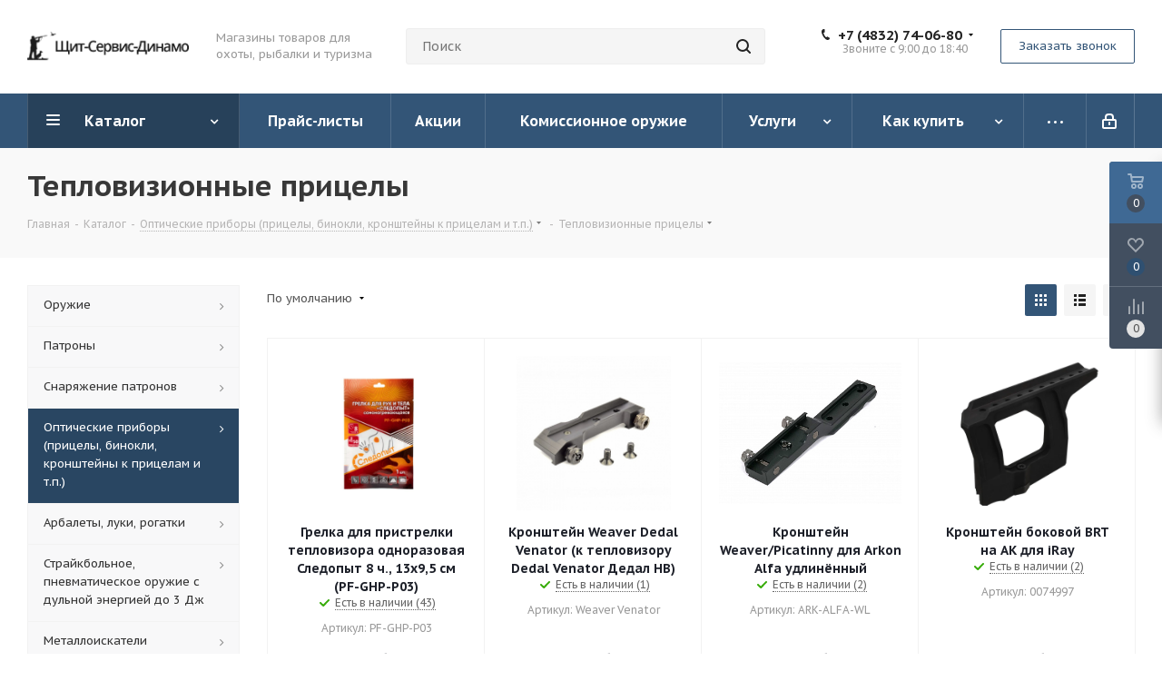

--- FILE ---
content_type: text/html; charset=UTF-8
request_url: https://orujie32.ru/catalog/opticheskie_pribory/teplovizionnye_pritsely/
body_size: 91957
content:
<!DOCTYPE html>
<html xmlns="http://www.w3.org/1999/xhtml" xml:lang="ru" lang="ru" >
<head>
	<title>Тепловизионные прицелы</title>
	<meta name="viewport" content="initial-scale=1.0, width=device-width" />
	<meta name="HandheldFriendly" content="true" />
	<meta name="yes" content="yes" />
	<meta name="apple-mobile-web-app-status-bar-style" content="black" />
	<meta name="SKYPE_TOOLBAR" content="SKYPE_TOOLBAR_PARSER_COMPATIBLE" />
	<meta http-equiv="Content-Type" content="text/html; charset=UTF-8" />
<meta name="keywords" content="интернет-магазин, заказать, купить" />
<link href="https://fonts.googleapis.com/css?family=PT+Sans+Caption:400italic,700italic,400,700&subset=latin,cyrillic-ext"  rel="stylesheet" />
<link href="/bitrix/css/aspro.next/notice.min.css?16915854232906"  rel="stylesheet" />
<link href="/bitrix/js/ui/design-tokens/dist/ui.design-tokens.min.css?171978670823463"  rel="stylesheet" />
<link href="/bitrix/js/ui/fonts/opensans/ui.font.opensans.min.css?16826171852320"  rel="stylesheet" />
<link href="/bitrix/js/main/popup/dist/main.popup.bundle.min.css?169153325426598"  rel="stylesheet" />
<link href="/bitrix/cache/css/s1/aspro_next/page_dd3eab8f702579db885f6f3ce652d1e9/page_dd3eab8f702579db885f6f3ce652d1e9_v1.css?171978686014197"  rel="stylesheet" />
<link href="/bitrix/cache/css/s1/aspro_next/default_939154436d310e2e65a7713e41e2755c/default_939154436d310e2e65a7713e41e2755c_v1.css?17197868607661"  rel="stylesheet" />
<link href="/bitrix/cache/css/s1/aspro_next/template_1026bddbdb5694fe08945aaf42abe4cd/template_1026bddbdb5694fe08945aaf42abe4cd_v1.css?17495117201137792"  data-template-style="true" rel="stylesheet" />
<script>if(!window.BX)window.BX={};if(!window.BX.message)window.BX.message=function(mess){if(typeof mess==='object'){for(let i in mess) {BX.message[i]=mess[i];} return true;}};</script>
<script>(window.BX||top.BX).message({"pull_server_enabled":"N","pull_config_timestamp":0,"pull_guest_mode":"N","pull_guest_user_id":0});(window.BX||top.BX).message({"PULL_OLD_REVISION":"Для продолжения корректной работы с сайтом необходимо перезагрузить страницу."});</script>
<script>(window.BX||top.BX).message({"JS_CORE_LOADING":"Загрузка...","JS_CORE_NO_DATA":"- Нет данных -","JS_CORE_WINDOW_CLOSE":"Закрыть","JS_CORE_WINDOW_EXPAND":"Развернуть","JS_CORE_WINDOW_NARROW":"Свернуть в окно","JS_CORE_WINDOW_SAVE":"Сохранить","JS_CORE_WINDOW_CANCEL":"Отменить","JS_CORE_WINDOW_CONTINUE":"Продолжить","JS_CORE_H":"ч","JS_CORE_M":"м","JS_CORE_S":"с","JSADM_AI_HIDE_EXTRA":"Скрыть лишние","JSADM_AI_ALL_NOTIF":"Показать все","JSADM_AUTH_REQ":"Требуется авторизация!","JS_CORE_WINDOW_AUTH":"Войти","JS_CORE_IMAGE_FULL":"Полный размер"});</script>

<script src="/bitrix/js/main/core/core.min.js?1719786752225422"></script>

<script>BX.Runtime.registerExtension({"name":"main.core","namespace":"BX","loaded":true});</script>
<script>BX.setJSList(["\/bitrix\/js\/main\/core\/core_ajax.js","\/bitrix\/js\/main\/core\/core_promise.js","\/bitrix\/js\/main\/polyfill\/promise\/js\/promise.js","\/bitrix\/js\/main\/loadext\/loadext.js","\/bitrix\/js\/main\/loadext\/extension.js","\/bitrix\/js\/main\/polyfill\/promise\/js\/promise.js","\/bitrix\/js\/main\/polyfill\/find\/js\/find.js","\/bitrix\/js\/main\/polyfill\/includes\/js\/includes.js","\/bitrix\/js\/main\/polyfill\/matches\/js\/matches.js","\/bitrix\/js\/ui\/polyfill\/closest\/js\/closest.js","\/bitrix\/js\/main\/polyfill\/fill\/main.polyfill.fill.js","\/bitrix\/js\/main\/polyfill\/find\/js\/find.js","\/bitrix\/js\/main\/polyfill\/matches\/js\/matches.js","\/bitrix\/js\/main\/polyfill\/core\/dist\/polyfill.bundle.js","\/bitrix\/js\/main\/core\/core.js","\/bitrix\/js\/main\/polyfill\/intersectionobserver\/js\/intersectionobserver.js","\/bitrix\/js\/main\/lazyload\/dist\/lazyload.bundle.js","\/bitrix\/js\/main\/polyfill\/core\/dist\/polyfill.bundle.js","\/bitrix\/js\/main\/parambag\/dist\/parambag.bundle.js"]);
</script>
<script>BX.Runtime.registerExtension({"name":"ls","namespace":"window","loaded":true});</script>
<script>(window.BX||top.BX).message({"NOTICE_ADDED2CART":"В корзине","NOTICE_CLOSE":"Закрыть","NOTICE_MORE":"и ещё #COUNT# #PRODUCTS#","NOTICE_PRODUCT0":"товаров","NOTICE_PRODUCT1":"товар","NOTICE_PRODUCT2":"товара","NOTICE_ADDED2DELAY":"В отложенных","NOTICE_ADDED2COMPARE":"В сравнении","NOTICE_AUTHORIZED":"Вы успешно авторизовались","NOTICE_REMOVED_FROM_COMPARE":"Удалено из сравнения"});</script>
<script>BX.Runtime.registerExtension({"name":"aspro_notice","namespace":"window","loaded":true});</script>
<script>BX.Runtime.registerExtension({"name":"aspro_phones","namespace":"window","loaded":true});</script>
<script>BX.Runtime.registerExtension({"name":"aspro_menu-list","namespace":"window","loaded":true});</script>
<script>BX.Runtime.registerExtension({"name":"aspro_dropdown-select","namespace":"window","loaded":true});</script>
<script>BX.Runtime.registerExtension({"name":"ui.design-tokens","namespace":"window","loaded":true});</script>
<script>BX.Runtime.registerExtension({"name":"ui.fonts.opensans","namespace":"window","loaded":true});</script>
<script>BX.Runtime.registerExtension({"name":"main.popup","namespace":"BX.Main","loaded":true});</script>
<script>BX.Runtime.registerExtension({"name":"popup","namespace":"window","loaded":true});</script>
<script>BX.Runtime.registerExtension({"name":"aspro_grid_list","namespace":"window","loaded":true});</script>
<script type="extension/settings" data-extension="currency.currency-core">{"region":"ru"}</script>
<script>BX.Runtime.registerExtension({"name":"currency.currency-core","namespace":"BX.Currency","loaded":true});</script>
<script>BX.Runtime.registerExtension({"name":"currency","namespace":"window","loaded":true});</script>
<script>BX.Runtime.registerExtension({"name":"aspro_landings","namespace":"window","loaded":true});</script>
<script>(window.BX||top.BX).message({"LANGUAGE_ID":"ru","FORMAT_DATE":"DD.MM.YYYY","FORMAT_DATETIME":"DD.MM.YYYY HH:MI:SS","COOKIE_PREFIX":"BITRIX_SM","SERVER_TZ_OFFSET":"10800","UTF_MODE":"Y","SITE_ID":"s1","SITE_DIR":"\/","USER_ID":"","SERVER_TIME":1769811485,"USER_TZ_OFFSET":0,"USER_TZ_AUTO":"Y","bitrix_sessid":"309be9301bd63f2ee8f90a212c56c750"});</script>


<script src="/bitrix/js/pull/protobuf/protobuf.min.js?168261592876433"></script>
<script src="/bitrix/js/pull/protobuf/model.min.js?168261592814190"></script>
<script src="/bitrix/js/main/core/core_promise.min.js?16612886202490"></script>
<script src="/bitrix/js/rest/client/rest.client.min.js?16826164349240"></script>
<script src="/bitrix/js/pull/client/pull.client.min.js?171978661749580"></script>
<script src="/bitrix/js/main/jquery/jquery-3.6.0.min.js?168261720889501"></script>
<script src="/bitrix/js/main/cphttprequest.min.js?16612886203623"></script>
<script src="/bitrix/js/main/core/core_ls.min.js?16612886207365"></script>
<script src="/bitrix/js/main/ajax.min.js?166128861922194"></script>
<script src="/bitrix/js/aspro.next/notice.min.js?169158550717435"></script>
<script src="/bitrix/js/main/popup/dist/main.popup.bundle.min.js?171978641465824"></script>
<script src="/bitrix/js/currency/currency-core/dist/currency-core.bundle.min.js?17197864774569"></script>
<script src="/bitrix/js/currency/core_currency.min.js?1719786477835"></script>
<script>BX.setJSList(["\/bitrix\/templates\/aspro_next\/components\/bitrix\/catalog\/main\/script.js","\/bitrix\/templates\/aspro_next\/js\/dropdown-select.min.js","\/bitrix\/templates\/aspro_next\/components\/bitrix\/catalog.smart.filter\/main\/script.js","\/bitrix\/templates\/aspro_next\/js\/landings.js","\/bitrix\/templates\/aspro_next\/js\/jquery.history.js","\/bitrix\/templates\/aspro_next\/js\/jquery.actual.min.js","\/bitrix\/templates\/aspro_next\/vendor\/js\/jquery.bxslider.js","\/bitrix\/templates\/aspro_next\/js\/jqModal.js","\/bitrix\/templates\/aspro_next\/vendor\/js\/bootstrap.js","\/bitrix\/templates\/aspro_next\/vendor\/js\/jquery.appear.js","\/bitrix\/templates\/aspro_next\/js\/browser.js","\/bitrix\/templates\/aspro_next\/js\/jquery.fancybox.js","\/bitrix\/templates\/aspro_next\/js\/jquery.flexslider.js","\/bitrix\/templates\/aspro_next\/vendor\/js\/moment.min.js","\/bitrix\/templates\/aspro_next\/vendor\/js\/footable.js","\/bitrix\/templates\/aspro_next\/vendor\/js\/jquery.menu-aim.js","\/bitrix\/templates\/aspro_next\/vendor\/js\/velocity\/velocity.js","\/bitrix\/templates\/aspro_next\/vendor\/js\/velocity\/velocity.ui.js","\/bitrix\/templates\/aspro_next\/vendor\/js\/lazysizes.min.js","\/bitrix\/templates\/aspro_next\/js\/jquery.validate.min.js","\/bitrix\/templates\/aspro_next\/js\/jquery.inputmask.bundle.min.js","\/bitrix\/templates\/aspro_next\/js\/jquery.uniform.min.js","\/bitrix\/templates\/aspro_next\/js\/jquery.easing.1.3.js","\/bitrix\/templates\/aspro_next\/js\/equalize.min.js","\/bitrix\/templates\/aspro_next\/js\/jquery.alphanumeric.js","\/bitrix\/templates\/aspro_next\/js\/jquery.cookie.js","\/bitrix\/templates\/aspro_next\/js\/jquery.plugin.min.js","\/bitrix\/templates\/aspro_next\/js\/jquery.countdown.min.js","\/bitrix\/templates\/aspro_next\/js\/jquery.countdown-ru.js","\/bitrix\/templates\/aspro_next\/js\/jquery.ikSelect.js","\/bitrix\/templates\/aspro_next\/js\/jquery.mobile.custom.touch.min.js","\/bitrix\/templates\/aspro_next\/js\/rating_likes.js","\/bitrix\/templates\/aspro_next\/js\/blocks\/blocks.js","\/bitrix\/templates\/aspro_next\/js\/blocks\/controls.js","\/bitrix\/templates\/aspro_next\/js\/video_banner.js","\/bitrix\/templates\/aspro_next\/js\/main.js","\/bitrix\/templates\/aspro_next\/js\/jquery.mCustomScrollbar.min.js","\/bitrix\/components\/bitrix\/search.title\/script.js","\/bitrix\/templates\/aspro_next\/components\/bitrix\/search.title\/corp\/script.js","\/bitrix\/templates\/aspro_next\/js\/phones.min.js","\/bitrix\/templates\/aspro_next\/components\/bitrix\/menu\/left_front_catalog\/script.js","\/bitrix\/templates\/aspro_next\/components\/bitrix\/search.title\/fixed\/script.js","\/bitrix\/components\/aspro\/marketing.popup.next\/templates\/.default\/script.js","\/bitrix\/templates\/aspro_next\/js\/custom.js","\/bitrix\/templates\/aspro_next\/components\/bitrix\/catalog.section\/catalog_block\/script.js","\/bitrix\/components\/aspro\/catalog.viewed.next\/templates\/main_horizontal\/script.js"]);</script>
<script>BX.setCSSList(["\/bitrix\/templates\/aspro_next\/components\/bitrix\/catalog\/main\/style.css","\/bitrix\/templates\/aspro_next\/css\/menu-list.min.css","\/bitrix\/templates\/aspro_next\/css\/dropdown-select.min.css","\/bitrix\/templates\/aspro_next\/components\/bitrix\/catalog.smart.filter\/main\/style.css","\/bitrix\/templates\/aspro_next\/css\/landings.css","\/bitrix\/templates\/aspro_next\/vendor\/css\/bootstrap.css","\/bitrix\/templates\/aspro_next\/css\/jquery.fancybox.css","\/bitrix\/templates\/aspro_next\/css\/styles.css","\/bitrix\/templates\/aspro_next\/css\/animation\/animation_ext.css","\/bitrix\/templates\/aspro_next\/vendor\/css\/footable.standalone.min.css","\/bitrix\/templates\/aspro_next\/css\/h1-bold.css","\/bitrix\/templates\/aspro_next\/css\/blocks\/blocks.css","\/bitrix\/templates\/aspro_next\/css\/blocks\/flexbox.css","\/bitrix\/templates\/aspro_next\/ajax\/ajax.css","\/bitrix\/templates\/aspro_next\/css\/jquery.mCustomScrollbar.min.css","\/bitrix\/templates\/aspro_next\/css\/phones.min.css","\/bitrix\/components\/aspro\/marketing.popup.next\/templates\/.default\/style.css","\/bitrix\/templates\/aspro_next\/styles.css","\/bitrix\/templates\/aspro_next\/template_styles.css","\/bitrix\/templates\/aspro_next\/css\/media.min.css","\/bitrix\/templates\/aspro_next\/vendor\/fonts\/font-awesome\/css\/font-awesome.min.css","\/bitrix\/templates\/aspro_next\/css\/print.css","\/bitrix\/templates\/aspro_next\/css\/form.css","\/bitrix\/templates\/aspro_next\/themes\/custom_s1\/theme.css","\/bitrix\/templates\/aspro_next\/bg_color\/light\/bgcolors.css","\/bitrix\/templates\/aspro_next\/css\/width-1.css","\/bitrix\/templates\/aspro_next\/css\/font-4.css","\/bitrix\/templates\/aspro_next\/css\/custom.css","\/bitrix\/templates\/aspro_next\/css\/grid-list.min.css"]);</script>
<script>
					(function () {
						"use strict";

						var counter = function ()
						{
							var cookie = (function (name) {
								var parts = ("; " + document.cookie).split("; " + name + "=");
								if (parts.length == 2) {
									try {return JSON.parse(decodeURIComponent(parts.pop().split(";").shift()));}
									catch (e) {}
								}
							})("BITRIX_CONVERSION_CONTEXT_s1");

							if (cookie && cookie.EXPIRE >= BX.message("SERVER_TIME"))
								return;

							var request = new XMLHttpRequest();
							request.open("POST", "/bitrix/tools/conversion/ajax_counter.php", true);
							request.setRequestHeader("Content-type", "application/x-www-form-urlencoded");
							request.send(
								"SITE_ID="+encodeURIComponent("s1")+
								"&sessid="+encodeURIComponent(BX.bitrix_sessid())+
								"&HTTP_REFERER="+encodeURIComponent(document.referrer)
							);
						};

						if (window.frameRequestStart === true)
							BX.addCustomEvent("onFrameDataReceived", counter);
						else
							BX.ready(counter);
					})();
				</script>
<script>BX.message({'PHONE':'Телефон','FAST_VIEW':'Быстрый просмотр','TABLES_SIZE_TITLE':'Подбор размера','SOCIAL':'Социальные сети','DESCRIPTION':'Описание магазина','ITEMS':'Товары','LOGO':'Логотип','REGISTER_INCLUDE_AREA':'Текст о регистрации','AUTH_INCLUDE_AREA':'Текст об авторизации','FRONT_IMG':'Изображение компании','EMPTY_CART':'пуста','CATALOG_VIEW_MORE':'... Показать все','CATALOG_VIEW_LESS':'... Свернуть','JS_REQUIRED':'Заполните это поле','JS_FORMAT':'Неверный формат','JS_FILE_EXT':'Недопустимое расширение файла','JS_PASSWORD_COPY':'Пароли не совпадают','JS_PASSWORD_LENGTH':'Минимум 6 символов','JS_ERROR':'Неверно заполнено поле','JS_FILE_SIZE':'Максимальный размер 5мб','JS_FILE_BUTTON_NAME':'Выберите файл','JS_FILE_DEFAULT':'Файл не найден','JS_DATE':'Некорректная дата','JS_DATETIME':'Некорректная дата/время','JS_REQUIRED_LICENSES':'Согласитесь с условиями','JS_REQUIRED_OFFER':'Согласитесь с условиями','LICENSE_PROP':'Согласие на обработку персональных данных','LOGIN_LEN':'Введите минимум {0} символа','FANCY_CLOSE':'Закрыть','FANCY_NEXT':'Следующий','FANCY_PREV':'Предыдущий','TOP_AUTH_REGISTER':'Регистрация','CALLBACK':'Заказать звонок','S_CALLBACK':'Заказать звонок','UNTIL_AKC':'До конца акции','TITLE_QUANTITY_BLOCK':'Остаток','TITLE_QUANTITY':'шт.','TOTAL_SUMM_ITEM':'Общая стоимость ','SUBSCRIBE_SUCCESS':'Вы успешно подписались','RECAPTCHA_TEXT':'Подтвердите, что вы не робот','JS_RECAPTCHA_ERROR':'Пройдите проверку','COUNTDOWN_SEC':'сек.','COUNTDOWN_MIN':'мин.','COUNTDOWN_HOUR':'час.','COUNTDOWN_DAY0':'дней','COUNTDOWN_DAY1':'день','COUNTDOWN_DAY2':'дня','COUNTDOWN_WEAK0':'Недель','COUNTDOWN_WEAK1':'Неделя','COUNTDOWN_WEAK2':'Недели','COUNTDOWN_MONTH0':'Месяцев','COUNTDOWN_MONTH1':'Месяц','COUNTDOWN_MONTH2':'Месяца','COUNTDOWN_YEAR0':'Лет','COUNTDOWN_YEAR1':'Год','COUNTDOWN_YEAR2':'Года','CATALOG_PARTIAL_BASKET_PROPERTIES_ERROR':'Заполнены не все свойства у добавляемого товара','CATALOG_EMPTY_BASKET_PROPERTIES_ERROR':'Выберите свойства товара, добавляемые в корзину в параметрах компонента','CATALOG_ELEMENT_NOT_FOUND':'Элемент не найден','ERROR_ADD2BASKET':'Ошибка добавления товара в корзину','CATALOG_SUCCESSFUL_ADD_TO_BASKET':'Успешное добавление товара в корзину','ERROR_BASKET_TITLE':'Ошибка корзины','ERROR_BASKET_PROP_TITLE':'Выберите свойства, добавляемые в корзину','ERROR_BASKET_BUTTON':'Выбрать','BASKET_TOP':'Корзина в шапке','ERROR_ADD_DELAY_ITEM':'Ошибка отложенной корзины','VIEWED_TITLE':'Ранее вы смотрели','VIEWED_BEFORE':'Ранее вы смотрели','BEST_TITLE':'Лучшие предложения','CT_BST_SEARCH_BUTTON':'Поиск','CT_BST_SEARCH2_BUTTON':'Найти','BASKET_PRINT_BUTTON':'Распечатать','BASKET_CLEAR_ALL_BUTTON':'Очистить','BASKET_QUICK_ORDER_BUTTON':'Быстрый заказ','BASKET_CONTINUE_BUTTON':'Продолжить покупки','BASKET_ORDER_BUTTON':'Оформить заказ','SHARE_BUTTON':'Поделиться','BASKET_CHANGE_TITLE':'Ваш заказ','BASKET_CHANGE_LINK':'Изменить','MORE_INFO_SKU':'Подробнее','MORE_BUY_SKU':'Купить','FROM':'от','BEFORE':'до','TITLE_BLOCK_VIEWED_NAME':'Ранее вы смотрели','T_BASKET':'Корзина','FILTER_EXPAND_VALUES':'Показать все','FILTER_HIDE_VALUES':'Свернуть','FULL_ORDER':'Полный заказ','CUSTOM_COLOR_CHOOSE':'Выбрать','CUSTOM_COLOR_CANCEL':'Отмена','S_MOBILE_MENU':'Меню','NEXT_T_MENU_BACK':'Назад','NEXT_T_MENU_CALLBACK':'Обратная связь','NEXT_T_MENU_CONTACTS_TITLE':'Будьте на связи','SEARCH_TITLE':'Поиск','SOCIAL_TITLE':'Оставайтесь на связи','HEADER_SCHEDULE':'Время работы','SEO_TEXT':'SEO описание','COMPANY_IMG':'Картинка компании','COMPANY_TEXT':'Описание компании','CONFIG_SAVE_SUCCESS':'Настройки сохранены','CONFIG_SAVE_FAIL':'Ошибка сохранения настроек','ITEM_ECONOMY':'Экономия','ITEM_ARTICLE':'Артикул: ','JS_FORMAT_ORDER':'имеет неверный формат','JS_BASKET_COUNT_TITLE':'В корзине товаров на SUMM','POPUP_VIDEO':'Видео','POPUP_GIFT_TEXT':'Нашли что-то особенное? Намекните другу о подарке!','ORDER_FIO_LABEL':'Ф.И.О.','ORDER_PHONE_LABEL':'Телефон','ORDER_REGISTER_BUTTON':'Регистрация','FILTER_HELPER_VALUES':' знач.','FILTER_HELPER_TITLE':'Фильтр:'})</script>
<script>window.lazySizesConfig = window.lazySizesConfig || {};lazySizesConfig.loadMode = 2;lazySizesConfig.expand = 100;lazySizesConfig.expFactor = 1;lazySizesConfig.hFac = 0.1;</script>
<script>var ajaxMessages = {wait:"Загрузка..."}</script>
<link rel="shortcut icon" href="/favicon.ico" type="image/x-icon" />
<link rel="apple-touch-icon" sizes="180x180" href="/include/apple-touch-icon.png" />
<style>html {--border-radius:8px;--theme-base-color:#335577;--theme-base-color-hue:210;--theme-base-color-saturation:40%;--theme-base-color-lightness:33%;--theme-base-opacity-color:#3355771a;--theme-more-color:#335577;--theme-more-color-hue:210;--theme-more-color-saturation:40%;--theme-more-color-lightness:33%;--theme-lightness-hover-diff:6%;}</style>
<meta property="ya:interaction" content="XML_FORM" />
<meta property="ya:interaction:url" content="https://orujie32.ru/catalog/opticheskie_pribory/teplovizionnye_pritsely/?mode=xml" />
<meta property="og:title" content="Тепловизионные прицелы" />
<meta property="og:type" content="website" />
<meta property="og:image" content="https://orujie32.ru/upload/CNext/68d/68dd54715114ec607ebb9131b166bb9d.png" />
<link rel="image_src" href="https://orujie32.ru/upload/CNext/68d/68dd54715114ec607ebb9131b166bb9d.png"  />
<meta property="og:url" content="https://orujie32.ru/catalog/opticheskie_pribory/teplovizionnye_pritsely/" />



<script  src="/bitrix/cache/js/s1/aspro_next/template_b137b2dbeb3d1cb519ff1e7ad8a6c034/template_b137b2dbeb3d1cb519ff1e7ad8a6c034_v1.js?1719786860798480"></script>
<script  src="/bitrix/cache/js/s1/aspro_next/page_8586b1adaf3871f35521a7a9c9c57e5f/page_8586b1adaf3871f35521a7a9c9c57e5f_v1.js?171978686044858"></script>
<script  src="/bitrix/cache/js/s1/aspro_next/default_b8f052bab739e55a4719d1f34baeed43/default_b8f052bab739e55a4719d1f34baeed43_v1.js?171978686048707"></script>
<script  src="/bitrix/cache/js/s1/aspro_next/default_0cb2a52af634c9ec969644213b8d85c7/default_0cb2a52af634c9ec969644213b8d85c7_v1.js?17197868062623"></script>
<script>var _ba = _ba || []; _ba.push(["aid", "ed66645e3e5a1073048197141769d748"]); _ba.push(["host", "orujie32.ru"]); (function() {var ba = document.createElement("script"); ba.type = "text/javascript"; ba.async = true;ba.src = (document.location.protocol == "https:" ? "https://" : "http://") + "bitrix.info/ba.js";var s = document.getElementsByTagName("script")[0];s.parentNode.insertBefore(ba, s);})();</script>


		</head>
<body class="site_s1 fill_bg_n " id="main">
	<div id="panel"></div>
	
	
				<!--'start_frame_cache_basketitems-component-block'-->												<div id="ajax_basket"></div>
					<!--'end_frame_cache_basketitems-component-block'-->						
		
		<script>
				BX.message({'MIN_ORDER_PRICE_TEXT':'<b>Минимальная сумма заказа #PRICE#<\/b><br/>Пожалуйста, добавьте еще товаров в корзину','LICENSES_TEXT':'Мне исполнилось 18 лет, я согласен с <a href=\"/include/policy.php\" target=\"_blank\">политикой в отношении обработки персональных данных<\/a> и даю согласие на <a href=\"/include/licenses_detail.php\" target=\"_blank\">обработку персональных данных<\/a>'});

		var arNextOptions = ({
			"SITE_DIR" : "/",
			"SITE_ID" : "s1",
			"SITE_ADDRESS" : "orujie32.ru",
			"FORM" : ({
				"ASK_FORM_ID" : "ASK",
				"SERVICES_FORM_ID" : "SERVICES",
				"FEEDBACK_FORM_ID" : "FEEDBACK",
				"CALLBACK_FORM_ID" : "CALLBACK",
				"RESUME_FORM_ID" : "RESUME",
				"TOORDER_FORM_ID" : "TOORDER"
			}),
			"PAGES" : ({
				"FRONT_PAGE" : "",
				"BASKET_PAGE" : "",
				"ORDER_PAGE" : "",
				"PERSONAL_PAGE" : "",
				"CATALOG_PAGE" : "1",
				"CATALOG_PAGE_URL" : "/catalog/",
				"BASKET_PAGE_URL" : "/basket/",
				"COMPARE_PAGE_URL" : "/catalog/compare.php",
			}),
			"PRICES" : ({
				"MIN_PRICE" : "10",
			}),
			"THEME" : ({
				'THEME_SWITCHER' : 'N',
				'BASE_COLOR' : 'CUSTOM',
				'BASE_COLOR_CUSTOM' : '335577',
				'TOP_MENU' : '',
				'TOP_MENU_FIXED' : 'Y',
				'COLORED_LOGO' : 'N',
				'SIDE_MENU' : 'LEFT',
				'SCROLLTOTOP_TYPE' : 'ROUND_COLOR',
				'SCROLLTOTOP_POSITION' : 'PADDING',
				'SCROLLTOTOP_POSITION_RIGHT'  : '',
				'SCROLLTOTOP_POSITION_BOTTOM' : '',
				'USE_LAZY_LOAD' : 'Y',
				'CAPTCHA_FORM_TYPE' : '',
				'ONE_CLICK_BUY_CAPTCHA' : 'N',
				'PHONE_MASK' : '+7 (999) 999-99-99',
				'VALIDATE_PHONE_MASK' : '^[+][0-9] [(][0-9]{3}[)] [0-9]{3}[-][0-9]{2}[-][0-9]{2}$',
				'DATE_MASK' : 'd.m.y',
				'DATE_PLACEHOLDER' : 'дд.мм.гггг',
				'VALIDATE_DATE_MASK' : '^[0-9]{1,2}\.[0-9]{1,2}\.[0-9]{4}$',
				'DATETIME_MASK' : 'd.m.y h:s',
				'DATETIME_PLACEHOLDER' : 'дд.мм.гггг чч:мм',
				'VALIDATE_DATETIME_MASK' : '^[0-9]{1,2}\.[0-9]{1,2}\.[0-9]{4} [0-9]{1,2}\:[0-9]{1,2}$',
				'VALIDATE_FILE_EXT' : 'png|jpg|jpeg|gif|doc|docx|xls|xlsx|txt|pdf|odt|rtf',
				'BANNER_WIDTH' : '',
				'BIGBANNER_ANIMATIONTYPE' : 'SLIDE_HORIZONTAL',
				'BIGBANNER_SLIDESSHOWSPEED' : '5000',
				'BIGBANNER_ANIMATIONSPEED' : '600',
				'PARTNERSBANNER_SLIDESSHOWSPEED' : '5000',
				'PARTNERSBANNER_ANIMATIONSPEED' : '600',
				'ORDER_BASKET_VIEW' : 'FLY',
				'SHOW_BASKET_PRINT' : 'Y',
				"SHOW_ONECLICKBUY_ON_BASKET_PAGE" : 'Y',
				'SHOW_LICENCE' : 'Y',				
				'LICENCE_CHECKED' : 'N',
				'SHOW_OFFER' : 'N',
				'OFFER_CHECKED' : 'N',
				'LOGIN_EQUAL_EMAIL' : 'Y',
				'PERSONAL_ONEFIO' : 'Y',
				'PERSONAL_PAGE_URL' : '/personal/',
				'SHOW_TOTAL_SUMM' : 'N',
				'SHOW_TOTAL_SUMM_TYPE' : 'CHANGE',
				'CHANGE_TITLE_ITEM' : 'N',
				'CHANGE_TITLE_ITEM_DETAIL' : 'N',
				'DISCOUNT_PRICE' : '',
				'STORES' : '',
				'STORES_SOURCE' : 'IBLOCK',
				'TYPE_SKU' : 'TYPE_1',
				'MENU_POSITION' : 'LINE',
				'MENU_TYPE_VIEW' : 'HOVER',
				'DETAIL_PICTURE_MODE' : 'POPUP',
				'PAGE_WIDTH' : '1',
				'PAGE_CONTACTS' : '1',
				'HEADER_TYPE' : '8',
				'REGIONALITY_SEARCH_ROW' : 'N',
				'HEADER_TOP_LINE' : '',
				'HEADER_FIXED' : '1',
				'HEADER_MOBILE' : '1',
				'HEADER_MOBILE_MENU' : '1',
				'HEADER_MOBILE_MENU_SHOW_TYPE' : '',
				'TYPE_SEARCH' : 'fixed',
				'PAGE_TITLE' : '3',
				'INDEX_TYPE' : 'index3',
				'FOOTER_TYPE' : '1',
				'PRINT_BUTTON' : 'N',
				'EXPRESSION_FOR_PRINT_PAGE' : 'Версия для печати',
				'EXPRESSION_FOR_FAST_VIEW' : 'Быстрый просмотр',
				'FILTER_VIEW' : 'VERTICAL',
				'YA_GOALS' : 'N',
				'YA_COUNTER_ID' : '',
				'USE_FORMS_GOALS' : 'COMMON',
				'USE_SALE_GOALS' : '',
				'USE_DEBUG_GOALS' : 'N',
				'SHOW_HEADER_GOODS' : 'Y',
				'INSTAGRAMM_INDEX' : 'N',
				'USE_PHONE_AUTH': 'N',
				'MOBILE_CATALOG_LIST_ELEMENTS_COMPACT': 'Y',
				'NLO_MENU': 'N',
				'USE_FAST_VIEW_PAGE_DETAIL': 'N',
			}),
			"PRESETS": [{'ID':'968','TITLE':'Тип 1','DESCRIPTION':'','IMG':'/bitrix/images/aspro.next/themes/preset968_1544181424.png','OPTIONS':{'THEME_SWITCHER':'Y','BASE_COLOR':'9','BASE_COLOR_CUSTOM':'1976d2','SHOW_BG_BLOCK':'N','COLORED_LOGO':'Y','PAGE_WIDTH':'3','FONT_STYLE':'2','MENU_COLOR':'COLORED','LEFT_BLOCK':'1','SIDE_MENU':'LEFT','H1_STYLE':'2','TYPE_SEARCH':'fixed','PAGE_TITLE':'1','HOVER_TYPE_IMG':'shine','SHOW_LICENCE':'Y','MAX_DEPTH_MENU':'3','HIDE_SITE_NAME_TITLE':'Y','SHOW_CALLBACK':'Y','PRINT_BUTTON':'N','USE_GOOGLE_RECAPTCHA':'N','GOOGLE_RECAPTCHA_SHOW_LOGO':'Y','HIDDEN_CAPTCHA':'Y','INSTAGRAMM_WIDE_BLOCK':'N','BIGBANNER_HIDEONNARROW':'N','INDEX_TYPE':{'VALUE':'index1','SUB_PARAMS':{'TIZERS':'Y','CATALOG_SECTIONS':'Y','CATALOG_TAB':'Y','MIDDLE_ADV':'Y','SALE':'Y','BLOG':'Y','BOTTOM_BANNERS':'Y','COMPANY_TEXT':'Y','BRANDS':'Y','INSTAGRAMM':'Y'}},'FRONT_PAGE_BRANDS':'brands_slider','FRONT_PAGE_SECTIONS':'front_sections_only','TOP_MENU_FIXED':'Y','HEADER_TYPE':'1','USE_REGIONALITY':'Y','FILTER_VIEW':'COMPACT','SEARCH_VIEW_TYPE':'with_filter','USE_FAST_VIEW_PAGE_DETAIL':'fast_view_1','SHOW_TOTAL_SUMM':'Y','CHANGE_TITLE_ITEM':'N','VIEW_TYPE_HIGHLOAD_PROP':'N','SHOW_HEADER_GOODS':'Y','SEARCH_HIDE_NOT_AVAILABLE':'N','LEFT_BLOCK_CATALOG_ICONS':'N','SHOW_CATALOG_SECTIONS_ICONS':'Y','LEFT_BLOCK_CATALOG_DETAIL':'Y','CATALOG_COMPARE':'Y','CATALOG_PAGE_DETAIL':'element_1','SHOW_BREADCRUMBS_CATALOG_SUBSECTIONS':'Y','SHOW_BREADCRUMBS_CATALOG_CHAIN':'H1','TYPE_SKU':'TYPE_1','DETAIL_PICTURE_MODE':'POPUP','MENU_POSITION':'LINE','MENU_TYPE_VIEW':'HOVER','VIEWED_TYPE':'LOCAL','VIEWED_TEMPLATE':'HORIZONTAL','USE_WORD_EXPRESSION':'Y','ORDER_BASKET_VIEW':'FLY','ORDER_BASKET_COLOR':'DARK','SHOW_BASKET_ONADDTOCART':'Y','SHOW_BASKET_PRINT':'Y','SHOW_BASKET_ON_PAGES':'N','USE_PRODUCT_QUANTITY_LIST':'Y','USE_PRODUCT_QUANTITY_DETAIL':'Y','ONE_CLICK_BUY_CAPTCHA':'N','SHOW_ONECLICKBUY_ON_BASKET_PAGE':'Y','ONECLICKBUY_SHOW_DELIVERY_NOTE':'N','PAGE_CONTACTS':'3','CONTACTS_USE_FEEDBACK':'Y','CONTACTS_USE_MAP':'Y','BLOG_PAGE':'list_elements_2','PROJECTS_PAGE':'list_elements_2','NEWS_PAGE':'list_elements_3','STAFF_PAGE':'list_elements_1','PARTNERS_PAGE':'list_elements_3','PARTNERS_PAGE_DETAIL':'element_4','VACANCY_PAGE':'list_elements_1','LICENSES_PAGE':'list_elements_2','FOOTER_TYPE':'4','ADV_TOP_HEADER':'N','ADV_TOP_UNDERHEADER':'N','ADV_SIDE':'Y','ADV_CONTENT_TOP':'N','ADV_CONTENT_BOTTOM':'N','ADV_FOOTER':'N','HEADER_MOBILE_FIXED':'Y','HEADER_MOBILE':'1','HEADER_MOBILE_MENU':'1','HEADER_MOBILE_MENU_OPEN':'1','PERSONAL_ONEFIO':'Y','LOGIN_EQUAL_EMAIL':'Y','YA_GOALS':'N','YANDEX_ECOMERCE':'N','GOOGLE_ECOMERCE':'N'}},{'ID':'221','TITLE':'Тип 2','DESCRIPTION':'','IMG':'/bitrix/images/aspro.next/themes/preset221_1544181431.png','OPTIONS':{'THEME_SWITCHER':'Y','BASE_COLOR':'11','BASE_COLOR_CUSTOM':'107bb1','SHOW_BG_BLOCK':'N','COLORED_LOGO':'Y','PAGE_WIDTH':'2','FONT_STYLE':'8','MENU_COLOR':'LIGHT','LEFT_BLOCK':'2','SIDE_MENU':'LEFT','H1_STYLE':'2','TYPE_SEARCH':'fixed','PAGE_TITLE':'1','HOVER_TYPE_IMG':'shine','SHOW_LICENCE':'Y','MAX_DEPTH_MENU':'4','HIDE_SITE_NAME_TITLE':'Y','SHOW_CALLBACK':'Y','PRINT_BUTTON':'N','USE_GOOGLE_RECAPTCHA':'N','GOOGLE_RECAPTCHA_SHOW_LOGO':'Y','HIDDEN_CAPTCHA':'Y','INSTAGRAMM_WIDE_BLOCK':'N','BIGBANNER_HIDEONNARROW':'N','INDEX_TYPE':{'VALUE':'index3','SUB_PARAMS':{'TOP_ADV_BOTTOM_BANNER':'Y','FLOAT_BANNER':'Y','CATALOG_SECTIONS':'Y','CATALOG_TAB':'Y','TIZERS':'Y','SALE':'Y','BOTTOM_BANNERS':'Y','COMPANY_TEXT':'Y','BRANDS':'Y','INSTAGRAMM':'N'}},'FRONT_PAGE_BRANDS':'brands_slider','FRONT_PAGE_SECTIONS':'front_sections_with_childs','TOP_MENU_FIXED':'Y','HEADER_TYPE':'2','USE_REGIONALITY':'Y','FILTER_VIEW':'VERTICAL','SEARCH_VIEW_TYPE':'with_filter','USE_FAST_VIEW_PAGE_DETAIL':'fast_view_1','SHOW_TOTAL_SUMM':'Y','CHANGE_TITLE_ITEM':'N','VIEW_TYPE_HIGHLOAD_PROP':'N','SHOW_HEADER_GOODS':'Y','SEARCH_HIDE_NOT_AVAILABLE':'N','LEFT_BLOCK_CATALOG_ICONS':'N','SHOW_CATALOG_SECTIONS_ICONS':'Y','LEFT_BLOCK_CATALOG_DETAIL':'Y','CATALOG_COMPARE':'Y','CATALOG_PAGE_DETAIL':'element_3','SHOW_BREADCRUMBS_CATALOG_SUBSECTIONS':'Y','SHOW_BREADCRUMBS_CATALOG_CHAIN':'H1','TYPE_SKU':'TYPE_1','DETAIL_PICTURE_MODE':'POPUP','MENU_POSITION':'LINE','MENU_TYPE_VIEW':'HOVER','VIEWED_TYPE':'LOCAL','VIEWED_TEMPLATE':'HORIZONTAL','USE_WORD_EXPRESSION':'Y','ORDER_BASKET_VIEW':'NORMAL','ORDER_BASKET_COLOR':'DARK','SHOW_BASKET_ONADDTOCART':'Y','SHOW_BASKET_PRINT':'Y','SHOW_BASKET_ON_PAGES':'N','USE_PRODUCT_QUANTITY_LIST':'Y','USE_PRODUCT_QUANTITY_DETAIL':'Y','ONE_CLICK_BUY_CAPTCHA':'N','SHOW_ONECLICKBUY_ON_BASKET_PAGE':'Y','ONECLICKBUY_SHOW_DELIVERY_NOTE':'N','PAGE_CONTACTS':'3','CONTACTS_USE_FEEDBACK':'Y','CONTACTS_USE_MAP':'Y','BLOG_PAGE':'list_elements_2','PROJECTS_PAGE':'list_elements_2','NEWS_PAGE':'list_elements_3','STAFF_PAGE':'list_elements_1','PARTNERS_PAGE':'list_elements_3','PARTNERS_PAGE_DETAIL':'element_4','VACANCY_PAGE':'list_elements_1','LICENSES_PAGE':'list_elements_2','FOOTER_TYPE':'1','ADV_TOP_HEADER':'N','ADV_TOP_UNDERHEADER':'N','ADV_SIDE':'Y','ADV_CONTENT_TOP':'N','ADV_CONTENT_BOTTOM':'N','ADV_FOOTER':'N','HEADER_MOBILE_FIXED':'Y','HEADER_MOBILE':'1','HEADER_MOBILE_MENU':'1','HEADER_MOBILE_MENU_OPEN':'1','PERSONAL_ONEFIO':'Y','LOGIN_EQUAL_EMAIL':'Y','YA_GOALS':'N','YANDEX_ECOMERCE':'N','GOOGLE_ECOMERCE':'N'}},{'ID':'215','TITLE':'Тип 3','DESCRIPTION':'','IMG':'/bitrix/images/aspro.next/themes/preset215_1544181438.png','OPTIONS':{'THEME_SWITCHER':'Y','BASE_COLOR':'16','BASE_COLOR_CUSTOM':'188b30','SHOW_BG_BLOCK':'N','COLORED_LOGO':'Y','PAGE_WIDTH':'3','FONT_STYLE':'8','MENU_COLOR':'LIGHT','LEFT_BLOCK':'3','SIDE_MENU':'LEFT','H1_STYLE':'2','TYPE_SEARCH':'fixed','PAGE_TITLE':'1','HOVER_TYPE_IMG':'shine','SHOW_LICENCE':'Y','MAX_DEPTH_MENU':'4','HIDE_SITE_NAME_TITLE':'Y','SHOW_CALLBACK':'Y','PRINT_BUTTON':'N','USE_GOOGLE_RECAPTCHA':'N','GOOGLE_RECAPTCHA_SHOW_LOGO':'Y','HIDDEN_CAPTCHA':'Y','INSTAGRAMM_WIDE_BLOCK':'N','BIGBANNER_HIDEONNARROW':'N','INDEX_TYPE':{'VALUE':'index2','SUB_PARAMS':[]},'FRONT_PAGE_BRANDS':'brands_list','FRONT_PAGE_SECTIONS':'front_sections_with_childs','TOP_MENU_FIXED':'Y','HEADER_TYPE':'2','USE_REGIONALITY':'Y','FILTER_VIEW':'VERTICAL','SEARCH_VIEW_TYPE':'with_filter','USE_FAST_VIEW_PAGE_DETAIL':'fast_view_1','SHOW_TOTAL_SUMM':'Y','CHANGE_TITLE_ITEM':'N','VIEW_TYPE_HIGHLOAD_PROP':'N','SHOW_HEADER_GOODS':'Y','SEARCH_HIDE_NOT_AVAILABLE':'N','LEFT_BLOCK_CATALOG_ICONS':'N','SHOW_CATALOG_SECTIONS_ICONS':'Y','LEFT_BLOCK_CATALOG_DETAIL':'Y','CATALOG_COMPARE':'Y','CATALOG_PAGE_DETAIL':'element_4','SHOW_BREADCRUMBS_CATALOG_SUBSECTIONS':'Y','SHOW_BREADCRUMBS_CATALOG_CHAIN':'H1','TYPE_SKU':'TYPE_1','DETAIL_PICTURE_MODE':'POPUP','MENU_POSITION':'LINE','MENU_TYPE_VIEW':'HOVER','VIEWED_TYPE':'LOCAL','VIEWED_TEMPLATE':'HORIZONTAL','USE_WORD_EXPRESSION':'Y','ORDER_BASKET_VIEW':'NORMAL','ORDER_BASKET_COLOR':'DARK','SHOW_BASKET_ONADDTOCART':'Y','SHOW_BASKET_PRINT':'Y','SHOW_BASKET_ON_PAGES':'N','USE_PRODUCT_QUANTITY_LIST':'Y','USE_PRODUCT_QUANTITY_DETAIL':'Y','ONE_CLICK_BUY_CAPTCHA':'N','SHOW_ONECLICKBUY_ON_BASKET_PAGE':'Y','ONECLICKBUY_SHOW_DELIVERY_NOTE':'N','PAGE_CONTACTS':'3','CONTACTS_USE_FEEDBACK':'Y','CONTACTS_USE_MAP':'Y','BLOG_PAGE':'list_elements_2','PROJECTS_PAGE':'list_elements_2','NEWS_PAGE':'list_elements_3','STAFF_PAGE':'list_elements_1','PARTNERS_PAGE':'list_elements_3','PARTNERS_PAGE_DETAIL':'element_4','VACANCY_PAGE':'list_elements_1','LICENSES_PAGE':'list_elements_2','FOOTER_TYPE':'1','ADV_TOP_HEADER':'N','ADV_TOP_UNDERHEADER':'N','ADV_SIDE':'Y','ADV_CONTENT_TOP':'N','ADV_CONTENT_BOTTOM':'N','ADV_FOOTER':'N','HEADER_MOBILE_FIXED':'Y','HEADER_MOBILE':'1','HEADER_MOBILE_MENU':'1','HEADER_MOBILE_MENU_OPEN':'1','PERSONAL_ONEFIO':'Y','LOGIN_EQUAL_EMAIL':'Y','YA_GOALS':'N','YANDEX_ECOMERCE':'N','GOOGLE_ECOMERCE':'N'}},{'ID':'881','TITLE':'Тип 4','DESCRIPTION':'','IMG':'/bitrix/images/aspro.next/themes/preset881_1544181443.png','OPTIONS':{'THEME_SWITCHER':'Y','BASE_COLOR':'CUSTOM','BASE_COLOR_CUSTOM':'f07c00','SHOW_BG_BLOCK':'N','COLORED_LOGO':'Y','PAGE_WIDTH':'1','FONT_STYLE':'1','MENU_COLOR':'COLORED','LEFT_BLOCK':'2','SIDE_MENU':'RIGHT','H1_STYLE':'2','TYPE_SEARCH':'fixed','PAGE_TITLE':'3','HOVER_TYPE_IMG':'blink','SHOW_LICENCE':'Y','MAX_DEPTH_MENU':'4','HIDE_SITE_NAME_TITLE':'Y','SHOW_CALLBACK':'Y','PRINT_BUTTON':'Y','USE_GOOGLE_RECAPTCHA':'N','GOOGLE_RECAPTCHA_SHOW_LOGO':'Y','HIDDEN_CAPTCHA':'Y','INSTAGRAMM_WIDE_BLOCK':'N','BIGBANNER_HIDEONNARROW':'N','INDEX_TYPE':{'VALUE':'index4','SUB_PARAMS':[]},'FRONT_PAGE_BRANDS':'brands_slider','FRONT_PAGE_SECTIONS':'front_sections_with_childs','TOP_MENU_FIXED':'Y','HEADER_TYPE':'9','USE_REGIONALITY':'Y','FILTER_VIEW':'COMPACT','SEARCH_VIEW_TYPE':'with_filter','USE_FAST_VIEW_PAGE_DETAIL':'fast_view_1','SHOW_TOTAL_SUMM':'Y','CHANGE_TITLE_ITEM':'N','VIEW_TYPE_HIGHLOAD_PROP':'N','SHOW_HEADER_GOODS':'Y','SEARCH_HIDE_NOT_AVAILABLE':'N','LEFT_BLOCK_CATALOG_ICONS':'N','SHOW_CATALOG_SECTIONS_ICONS':'Y','LEFT_BLOCK_CATALOG_DETAIL':'Y','CATALOG_COMPARE':'Y','CATALOG_PAGE_DETAIL':'element_4','SHOW_BREADCRUMBS_CATALOG_SUBSECTIONS':'Y','SHOW_BREADCRUMBS_CATALOG_CHAIN':'H1','TYPE_SKU':'TYPE_1','DETAIL_PICTURE_MODE':'POPUP','MENU_POSITION':'LINE','MENU_TYPE_VIEW':'HOVER','VIEWED_TYPE':'LOCAL','VIEWED_TEMPLATE':'HORIZONTAL','USE_WORD_EXPRESSION':'Y','ORDER_BASKET_VIEW':'NORMAL','ORDER_BASKET_COLOR':'DARK','SHOW_BASKET_ONADDTOCART':'Y','SHOW_BASKET_PRINT':'Y','SHOW_BASKET_ON_PAGES':'N','USE_PRODUCT_QUANTITY_LIST':'Y','USE_PRODUCT_QUANTITY_DETAIL':'Y','ONE_CLICK_BUY_CAPTCHA':'N','SHOW_ONECLICKBUY_ON_BASKET_PAGE':'Y','ONECLICKBUY_SHOW_DELIVERY_NOTE':'N','PAGE_CONTACTS':'1','CONTACTS_USE_FEEDBACK':'Y','CONTACTS_USE_MAP':'Y','BLOG_PAGE':'list_elements_2','PROJECTS_PAGE':'list_elements_2','NEWS_PAGE':'list_elements_3','STAFF_PAGE':'list_elements_1','PARTNERS_PAGE':'list_elements_3','PARTNERS_PAGE_DETAIL':'element_4','VACANCY_PAGE':'list_elements_1','LICENSES_PAGE':'list_elements_2','FOOTER_TYPE':'1','ADV_TOP_HEADER':'N','ADV_TOP_UNDERHEADER':'N','ADV_SIDE':'Y','ADV_CONTENT_TOP':'N','ADV_CONTENT_BOTTOM':'N','ADV_FOOTER':'N','HEADER_MOBILE_FIXED':'Y','HEADER_MOBILE':'1','HEADER_MOBILE_MENU':'1','HEADER_MOBILE_MENU_OPEN':'1','PERSONAL_ONEFIO':'Y','LOGIN_EQUAL_EMAIL':'Y','YA_GOALS':'N','YANDEX_ECOMERCE':'N','GOOGLE_ECOMERCE':'N'}},{'ID':'741','TITLE':'Тип 5','DESCRIPTION':'','IMG':'/bitrix/images/aspro.next/themes/preset741_1544181450.png','OPTIONS':{'THEME_SWITCHER':'Y','BASE_COLOR':'CUSTOM','BASE_COLOR_CUSTOM':'d42727','BGCOLOR_THEME':'LIGHT','CUSTOM_BGCOLOR_THEME':'f6f6f7','SHOW_BG_BLOCK':'Y','COLORED_LOGO':'Y','PAGE_WIDTH':'2','FONT_STYLE':'5','MENU_COLOR':'COLORED','LEFT_BLOCK':'2','SIDE_MENU':'LEFT','H1_STYLE':'2','TYPE_SEARCH':'fixed','PAGE_TITLE':'1','HOVER_TYPE_IMG':'shine','SHOW_LICENCE':'Y','MAX_DEPTH_MENU':'4','HIDE_SITE_NAME_TITLE':'Y','SHOW_CALLBACK':'Y','PRINT_BUTTON':'N','USE_GOOGLE_RECAPTCHA':'N','GOOGLE_RECAPTCHA_SHOW_LOGO':'Y','HIDDEN_CAPTCHA':'Y','INSTAGRAMM_WIDE_BLOCK':'N','BIGBANNER_HIDEONNARROW':'N','INDEX_TYPE':{'VALUE':'index3','SUB_PARAMS':{'TOP_ADV_BOTTOM_BANNER':'Y','FLOAT_BANNER':'Y','CATALOG_SECTIONS':'Y','CATALOG_TAB':'Y','TIZERS':'Y','SALE':'Y','BOTTOM_BANNERS':'Y','COMPANY_TEXT':'Y','BRANDS':'Y','INSTAGRAMM':'N'}},'FRONT_PAGE_BRANDS':'brands_slider','FRONT_PAGE_SECTIONS':'front_sections_only','TOP_MENU_FIXED':'Y','HEADER_TYPE':'3','USE_REGIONALITY':'Y','FILTER_VIEW':'VERTICAL','SEARCH_VIEW_TYPE':'with_filter','USE_FAST_VIEW_PAGE_DETAIL':'fast_view_1','SHOW_TOTAL_SUMM':'Y','CHANGE_TITLE_ITEM':'N','VIEW_TYPE_HIGHLOAD_PROP':'N','SHOW_HEADER_GOODS':'Y','SEARCH_HIDE_NOT_AVAILABLE':'N','LEFT_BLOCK_CATALOG_ICONS':'N','SHOW_CATALOG_SECTIONS_ICONS':'Y','LEFT_BLOCK_CATALOG_DETAIL':'Y','CATALOG_COMPARE':'Y','CATALOG_PAGE_DETAIL':'element_1','SHOW_BREADCRUMBS_CATALOG_SUBSECTIONS':'Y','SHOW_BREADCRUMBS_CATALOG_CHAIN':'H1','TYPE_SKU':'TYPE_1','DETAIL_PICTURE_MODE':'POPUP','MENU_POSITION':'LINE','MENU_TYPE_VIEW':'HOVER','VIEWED_TYPE':'LOCAL','VIEWED_TEMPLATE':'HORIZONTAL','USE_WORD_EXPRESSION':'Y','ORDER_BASKET_VIEW':'NORMAL','ORDER_BASKET_COLOR':'DARK','SHOW_BASKET_ONADDTOCART':'Y','SHOW_BASKET_PRINT':'Y','SHOW_BASKET_ON_PAGES':'N','USE_PRODUCT_QUANTITY_LIST':'Y','USE_PRODUCT_QUANTITY_DETAIL':'Y','ONE_CLICK_BUY_CAPTCHA':'N','SHOW_ONECLICKBUY_ON_BASKET_PAGE':'Y','ONECLICKBUY_SHOW_DELIVERY_NOTE':'N','PAGE_CONTACTS':'3','CONTACTS_USE_FEEDBACK':'Y','CONTACTS_USE_MAP':'Y','BLOG_PAGE':'list_elements_2','PROJECTS_PAGE':'list_elements_2','NEWS_PAGE':'list_elements_3','STAFF_PAGE':'list_elements_1','PARTNERS_PAGE':'list_elements_3','PARTNERS_PAGE_DETAIL':'element_4','VACANCY_PAGE':'list_elements_1','LICENSES_PAGE':'list_elements_2','FOOTER_TYPE':'4','ADV_TOP_HEADER':'N','ADV_TOP_UNDERHEADER':'N','ADV_SIDE':'Y','ADV_CONTENT_TOP':'N','ADV_CONTENT_BOTTOM':'N','ADV_FOOTER':'N','HEADER_MOBILE_FIXED':'Y','HEADER_MOBILE':'1','HEADER_MOBILE_MENU':'1','HEADER_MOBILE_MENU_OPEN':'1','PERSONAL_ONEFIO':'Y','LOGIN_EQUAL_EMAIL':'Y','YA_GOALS':'N','YANDEX_ECOMERCE':'N','GOOGLE_ECOMERCE':'N'}},{'ID':'889','TITLE':'Тип 6','DESCRIPTION':'','IMG':'/bitrix/images/aspro.next/themes/preset889_1544181455.png','OPTIONS':{'THEME_SWITCHER':'Y','BASE_COLOR':'9','BASE_COLOR_CUSTOM':'1976d2','SHOW_BG_BLOCK':'N','COLORED_LOGO':'Y','PAGE_WIDTH':'2','FONT_STYLE':'8','MENU_COLOR':'COLORED','LEFT_BLOCK':'2','SIDE_MENU':'LEFT','H1_STYLE':'2','TYPE_SEARCH':'fixed','PAGE_TITLE':'1','HOVER_TYPE_IMG':'shine','SHOW_LICENCE':'Y','MAX_DEPTH_MENU':'3','HIDE_SITE_NAME_TITLE':'Y','SHOW_CALLBACK':'Y','PRINT_BUTTON':'N','USE_GOOGLE_RECAPTCHA':'N','GOOGLE_RECAPTCHA_SHOW_LOGO':'Y','HIDDEN_CAPTCHA':'Y','INSTAGRAMM_WIDE_BLOCK':'N','BIGBANNER_HIDEONNARROW':'N','INDEX_TYPE':{'VALUE':'index1','SUB_PARAMS':{'TIZERS':'Y','CATALOG_SECTIONS':'Y','CATALOG_TAB':'Y','MIDDLE_ADV':'Y','SALE':'Y','BLOG':'Y','BOTTOM_BANNERS':'Y','COMPANY_TEXT':'Y','BRANDS':'Y','INSTAGRAMM':'Y'}},'FRONT_PAGE_BRANDS':'brands_slider','FRONT_PAGE_SECTIONS':'front_sections_with_childs','TOP_MENU_FIXED':'Y','HEADER_TYPE':'3','USE_REGIONALITY':'Y','FILTER_VIEW':'COMPACT','SEARCH_VIEW_TYPE':'with_filter','USE_FAST_VIEW_PAGE_DETAIL':'fast_view_1','SHOW_TOTAL_SUMM':'Y','CHANGE_TITLE_ITEM':'N','VIEW_TYPE_HIGHLOAD_PROP':'N','SHOW_HEADER_GOODS':'Y','SEARCH_HIDE_NOT_AVAILABLE':'N','LEFT_BLOCK_CATALOG_ICONS':'N','SHOW_CATALOG_SECTIONS_ICONS':'Y','LEFT_BLOCK_CATALOG_DETAIL':'Y','CATALOG_COMPARE':'Y','CATALOG_PAGE_DETAIL':'element_3','SHOW_BREADCRUMBS_CATALOG_SUBSECTIONS':'Y','SHOW_BREADCRUMBS_CATALOG_CHAIN':'H1','TYPE_SKU':'TYPE_1','DETAIL_PICTURE_MODE':'POPUP','MENU_POSITION':'LINE','MENU_TYPE_VIEW':'HOVER','VIEWED_TYPE':'LOCAL','VIEWED_TEMPLATE':'HORIZONTAL','USE_WORD_EXPRESSION':'Y','ORDER_BASKET_VIEW':'NORMAL','ORDER_BASKET_COLOR':'DARK','SHOW_BASKET_ONADDTOCART':'Y','SHOW_BASKET_PRINT':'Y','SHOW_BASKET_ON_PAGES':'N','USE_PRODUCT_QUANTITY_LIST':'Y','USE_PRODUCT_QUANTITY_DETAIL':'Y','ONE_CLICK_BUY_CAPTCHA':'N','SHOW_ONECLICKBUY_ON_BASKET_PAGE':'Y','ONECLICKBUY_SHOW_DELIVERY_NOTE':'N','PAGE_CONTACTS':'3','CONTACTS_USE_FEEDBACK':'Y','CONTACTS_USE_MAP':'Y','BLOG_PAGE':'list_elements_2','PROJECTS_PAGE':'list_elements_2','NEWS_PAGE':'list_elements_3','STAFF_PAGE':'list_elements_1','PARTNERS_PAGE':'list_elements_3','PARTNERS_PAGE_DETAIL':'element_4','VACANCY_PAGE':'list_elements_1','LICENSES_PAGE':'list_elements_2','FOOTER_TYPE':'1','ADV_TOP_HEADER':'N','ADV_TOP_UNDERHEADER':'N','ADV_SIDE':'Y','ADV_CONTENT_TOP':'N','ADV_CONTENT_BOTTOM':'N','ADV_FOOTER':'N','HEADER_MOBILE_FIXED':'Y','HEADER_MOBILE':'1','HEADER_MOBILE_MENU':'1','HEADER_MOBILE_MENU_OPEN':'1','PERSONAL_ONEFIO':'Y','LOGIN_EQUAL_EMAIL':'Y','YA_GOALS':'N','YANDEX_ECOMERCE':'N','GOOGLE_ECOMERCE':'N'}}],
			"REGIONALITY":({
				'USE_REGIONALITY' : 'N',
				'REGIONALITY_VIEW' : 'POPUP_REGIONS',
			}),
			"COUNTERS":({
				"YANDEX_COUNTER" : 1,
				"GOOGLE_COUNTER" : 1,
				"YANDEX_ECOMERCE" : "N",
				"GOOGLE_ECOMERCE" : "N",
				"GA_VERSION" : "v3",
				"USE_FULLORDER_GOALS" : "Y",
				"TYPE":{
					"ONE_CLICK":"Купить в 1 клик",
					"QUICK_ORDER":"Быстрый заказ",
				},
				"GOOGLE_EVENTS":{
					"ADD2BASKET": "addToCart",
					"REMOVE_BASKET": "removeFromCart",
					"CHECKOUT_ORDER": "checkout",
					"PURCHASE": "gtm.dom",
				}
			}),
			"JS_ITEM_CLICK":({
				"precision" : 6,
				"precisionFactor" : Math.pow(10,6)
			})
		});
		</script>
			
	<div class="wrapper1  header_bgcolored with_left_block  catalog_page basket_fly basket_fill_DARK side_LEFT catalog_icons_N banner_auto  mheader-v1 header-v8 regions_N fill_N footer-v1 front-vindex3 mfixed_N mfixed_view_always title-v3 with_phones ce_cmp with_lazy store_LIST_AMOUNT">
		
		<div class="header_wrap visible-lg visible-md title-v3">
			<header id="header">
				<div class="header-v8 header-wrapper">
	<div class="logo_and_menu-row">
		<div class="logo-row">
			<div class="maxwidth-theme">
				<div class="row">
					<div class="logo-block col-md-2 col-sm-3">
						<div class="logo">
							<a href="/"><img src="/upload/CNext/68d/68dd54715114ec607ebb9131b166bb9d.png" alt="ООО "Щит-Сервис-Динамо"" title="ООО "Щит-Сервис-Динамо"" data-src="" /></a>						</div>
					</div>
					<div class="col-md-2 visible-lg">
						<div class="top-description">
							Магазины товаров&nbsp;для охоты, рыбалки и туризма						</div>
					</div>
										<div class="col-md-4 search_wrap">
						<div class="search-block search-block--bound-header inner-table-block">
											<div class="search-wrapper">
				<div id="title-search_fixed">
					<form action="/catalog/" class="search">
						<div class="search-input-div">
							<input class="search-input" id="title-search-input_fixed" type="text" name="q" value="" placeholder="Поиск" size="20" maxlength="50" autocomplete="off" />
						</div>
						<div class="search-button-div">
							<button class="btn btn-search" type="submit" name="s" value="Найти"><i class="svg svg-search svg-black"></i></button>
							<span class="close-block inline-search-hide"><span class="svg svg-close close-icons"></span></span>
						</div>
					</form>
				</div>
			</div>
	<script>
	var jsControl = new JCTitleSearch2({
		//'WAIT_IMAGE': '/bitrix/themes/.default/images/wait.gif',
		'AJAX_PAGE' : '/catalog/opticheskie_pribory/teplovizionnye_pritsely/',
		'CONTAINER_ID': 'title-search_fixed',
		'INPUT_ID': 'title-search-input_fixed',
		'INPUT_ID_TMP': 'title-search-input_fixed',
		'MIN_QUERY_LEN': 2
	});
</script>						</div>
					</div>
					<div class="right-icons pull-right">
						<div class="phone-block with_btn">
															<div class="inner-table-block">
									
	<div class="phone with_dropdown">
		<i class="svg svg-phone"></i>
		<a class="phone-block__item-link" rel="nofollow" href="tel:+74832740680">
			+7 (4832) 74-06-80		</a>
					<div class="dropdown scrollbar">
				<div class="wrap">
											<div class="phone-block__item">
							<a class="phone-block__item-inner phone-block__item-link" rel="nofollow" href="tel:+74832740680">
								<span class="phone-block__item-text">
									+7 (4832) 74-06-80									
																	</span>

															</a>
						</div>
											<div class="phone-block__item">
							<a class="phone-block__item-inner phone-block__item-link no-decript" rel="nofollow" href="tel:+74832743238">
								<span class="phone-block__item-text">
									+7 (4832) 74-32-38									
																	</span>

															</a>
						</div>
									</div>
			</div>
			</div>
									<div class="schedule">
										Звоните с 9:00 до 18:40<br>
<br>									</div>
								</div>
																						<div class="inner-table-block">
									<span class="callback-block animate-load twosmallfont colored  white btn-default btn" data-event="jqm" data-param-form_id="CALLBACK" data-name="callback">Заказать звонок</span>
								</div>
													</div>
					</div>
				</div>
			</div>
		</div>	</div>
	<div class="menu-row middle-block bgcolored sliced">
		<div class="maxwidth-theme">
			<div class="row">
				<div class="col-md-12">
					<div class="right-icons pull-right">
						<div class="pull-right">
																		</div>
						<div class="pull-right">
							<div class="wrap_icon inner-table-block">
										
		<!--'start_frame_cache_header-auth-block1'-->							<!-- noindex --><a rel="nofollow" title="Мой кабинет" class="personal-link dark-color animate-load" data-event="jqm" data-param-type="auth" data-param-backurl="/catalog/opticheskie_pribory/teplovizionnye_pritsely/" data-name="auth" href="/personal/"><i class="svg inline  svg-inline-cabinet" aria-hidden="true" title="Мой кабинет"><svg xmlns="http://www.w3.org/2000/svg" width="16" height="17" viewBox="0 0 16 17">
  <defs>
    <style>
      .loccls-1 {
        fill: #222;
        fill-rule: evenodd;
      }
    </style>
  </defs>
  <path class="loccls-1" d="M14,17H2a2,2,0,0,1-2-2V8A2,2,0,0,1,2,6H3V4A4,4,0,0,1,7,0H9a4,4,0,0,1,4,4V6h1a2,2,0,0,1,2,2v7A2,2,0,0,1,14,17ZM11,4A2,2,0,0,0,9,2H7A2,2,0,0,0,5,4V6h6V4Zm3,4H2v7H14V8ZM8,9a1,1,0,0,1,1,1v2a1,1,0,0,1-2,0V10A1,1,0,0,1,8,9Z"/>
</svg>
</i></a><!-- /noindex -->									<!--'end_frame_cache_header-auth-block1'-->								</div>
						</div>
					</div>
					<div class="menu-only">
						<nav class="mega-menu sliced">
										<div class="table-menu ">
		<table>
			<tr>
									
										<td class="menu-item unvisible dropdown catalog wide_menu  active">
						<div class="wrap">
							<a class="dropdown-toggle" href="/catalog/">
								<div>
																		Каталог									<div class="line-wrapper"><span class="line"></span></div>
								</div>
							</a>
															<span class="tail"></span>
								<div class="dropdown-menu ">
									
										<div class="customScrollbar scrollbar">
											<ul class="menu-wrapper " >
																																																			<li class="dropdown-submenu   has_img parent-items">
																																					<a href="/catalog/sportivnye_pistolety/" title="Оружие">
						<div class="menu_img"><img data-lazyload class="lazyload" src="[data-uri]" data-src="/upload/resize_cache/iblock/21e/60_60_1/21efb3c1a3a8b2b76ef0917df3d16c27.jpg" alt="Оружие" title="Оружие" /></div>
					</a>
										<a href="/catalog/sportivnye_pistolety/" title="Оружие"><span class="name">Оружие</span><span class="arrow"><i></i></span></a>
															<ul class="dropdown-menu toggle_menu">
																	<li class="menu-item  dropdown-submenu ">
							<a href="/catalog/sportivnye_pistolety/gladkostvolnoe_oruzhie/" title="Гладкоствольное оружие"><span class="name">Гладкоствольное оружие</span></a>
															<ul class="dropdown-menu">
																			<li class="menu-item ">
											<a href="/catalog/sportivnye_pistolety/gladkostvolnoe_oruzhie/kalashnikov_gl/" title="Калашников"><span class="name">Калашников</span></a>
										</li>
																			<li class="menu-item ">
											<a href="/catalog/sportivnye_pistolety/gladkostvolnoe_oruzhie/baikal_gl/" title="Байкал (Baikal)"><span class="name">Байкал (Baikal)</span></a>
										</li>
																			<li class="menu-item ">
											<a href="/catalog/sportivnye_pistolety/gladkostvolnoe_oruzhie/molot_oruzhie_gl/" title="Молот-Оружие"><span class="name">Молот-Оружие</span></a>
										</li>
																			<li class="menu-item ">
											<a href="/catalog/sportivnye_pistolety/gladkostvolnoe_oruzhie/toz_gl/" title="ТОЗ"><span class="name">ТОЗ</span></a>
										</li>
																			<li class="menu-item ">
											<a href="/catalog/sportivnye_pistolety/gladkostvolnoe_oruzhie/importnye_ruzhya/" title="Иностранное гладкоствольное оружие"><span class="name">Иностранное гладкоствольное оружие</span></a>
										</li>
																	</ul>
								
													</li>
																	<li class="menu-item  dropdown-submenu ">
							<a href="/catalog/sportivnye_pistolety/nareznoe_oruzhie/" title="Нарезное оружие"><span class="name">Нарезное оружие</span></a>
															<ul class="dropdown-menu">
																			<li class="menu-item ">
											<a href="/catalog/sportivnye_pistolety/nareznoe_oruzhie/kalashnikov_nr/" title="Калашников"><span class="name">Калашников</span></a>
										</li>
																			<li class="menu-item ">
											<a href="/catalog/sportivnye_pistolety/nareznoe_oruzhie/baikal_nr/" title="Байкал (Baikal)"><span class="name">Байкал (Baikal)</span></a>
										</li>
																			<li class="menu-item ">
											<a href="/catalog/sportivnye_pistolety/nareznoe_oruzhie/molot_oruzhie_nr/" title="Молот-Оружие"><span class="name">Молот-Оружие</span></a>
										</li>
																			<li class="menu-item ">
											<a href="/catalog/sportivnye_pistolety/nareznoe_oruzhie/otechestvennoe_nareznoe_i_kombinirovannoe_oruzhie/" title="ORSIS (Орсис)"><span class="name">ORSIS (Орсис)</span></a>
										</li>
																			<li class="menu-item ">
											<a href="/catalog/sportivnye_pistolety/nareznoe_oruzhie/ataman/" title="ATAMAN"><span class="name">ATAMAN</span></a>
										</li>
																			<li class="menu-item ">
											<a href="/catalog/sportivnye_pistolety/nareznoe_oruzhie/toz/" title="ТОЗ"><span class="name">ТОЗ</span></a>
										</li>
																			<li class="menu-item ">
											<a href="/catalog/sportivnye_pistolety/nareznoe_oruzhie/adar_cgnl/" title="ADAR (CGNL)"><span class="name">ADAR (CGNL)</span></a>
										</li>
																			<li class="menu-item ">
											<a href="/catalog/sportivnye_pistolety/nareznoe_oruzhie/molot_armz/" title="Молот-Армз"><span class="name">Молот-Армз</span></a>
										</li>
																			<li class="menu-item ">
											<a href="/catalog/sportivnye_pistolety/nareznoe_oruzhie/inostrannoe_nareznoe_oruzhie/" title="Иностранное нарезное оружие"><span class="name">Иностранное нарезное оружие</span></a>
										</li>
																	</ul>
								
													</li>
																	<li class="menu-item   ">
							<a href="/catalog/sportivnye_pistolety/travmaticheskoe_oruzhie_oop/" title="Травматическое оружие (ОООП)"><span class="name">Травматическое оружие (ОООП)</span></a>
													</li>
																	<li class="menu-item   ">
							<a href="/catalog/sportivnye_pistolety/sluzhebnoe_oruzhie/" title="Служебное оружие"><span class="name">Служебное оружие</span></a>
													</li>
																	<li class="menu-item  dropdown-submenu ">
							<a href="/catalog/sportivnye_pistolety/komissionnoe_oruzhie/" title="Комиссионное оружие"><span class="name">Комиссионное оружие</span></a>
															<ul class="dropdown-menu">
																			<li class="menu-item ">
											<a href="/catalog/sportivnye_pistolety/komissionnoe_oruzhie/gladkostvolnoe_komissionnoe_oruzhie/" title="Гладкоствольное комиссионное оружие"><span class="name">Гладкоствольное комиссионное оружие</span></a>
										</li>
																			<li class="menu-item ">
											<a href="/catalog/sportivnye_pistolety/komissionnoe_oruzhie/nareznoe_komissionnoe_oruzhie/" title="Нарезное комиссионное оружие"><span class="name">Нарезное комиссионное оружие</span></a>
										</li>
																			<li class="menu-item ">
											<a href="/catalog/sportivnye_pistolety/komissionnoe_oruzhie/travmaticheskoe_komissionnoe_oruzhie/" title="Травматическое комиссионное оружие"><span class="name">Травматическое комиссионное оружие</span></a>
										</li>
																	</ul>
								
													</li>
																	<li class="menu-item   ">
							<a href="/catalog/sportivnye_pistolety/pnevmaticheskoe_oruzhie/" title="Пневматическое оружие с дульной энергией  свыше 3 Дж"><span class="name">Пневматическое оружие с дульной энергией  свыше 3 Дж</span></a>
													</li>
																	<li class="menu-item   ">
							<a href="/catalog/sportivnye_pistolety/uchebnoe_oruzhie_makety_i_mulyazhi/" title="Учебное оружие, макеты и муляжи"><span class="name">Учебное оружие, макеты и муляжи</span></a>
													</li>
																	<li class="menu-item   ">
							<a href="/catalog/sportivnye_pistolety/okholoshchennoe_spisannoe_oruzhie/" title="Охолощенное (списанное) оружие"><span class="name">Охолощенное (списанное) оружие</span></a>
													</li>
																	<li class="menu-item   ">
							<a href="/catalog/sportivnye_pistolety/gazovoe_oruzhie/" title="Газовое оружие"><span class="name">Газовое оружие</span></a>
													</li>
																	<li class="menu-item   ">
							<a href="/catalog/sportivnye_pistolety/kholodnoe_klinkovoe_oruzhie/" title="Холодное клинковое оружие"><span class="name">Холодное клинковое оружие</span></a>
													</li>
																	<li class="menu-item collapsed  ">
							<a href="/catalog/sportivnye_pistolety/signalnoe_oruzhie/" title="Сигнальное оружие"><span class="name">Сигнальное оружие</span></a>
													</li>
																<li><span class="colored more_items with_dropdown">Ещё</span></li>
									</ul>
																																														</li>
																																																			<li class="dropdown-submenu   has_img parent-items">
																																					<a href="/catalog/patrony/" title="Патроны">
						<div class="menu_img"><img data-lazyload class="lazyload" src="[data-uri]" data-src="/upload/resize_cache/iblock/942/60_60_1/942f422328255e3b236736235749cf1c.jpg" alt="Патроны" title="Патроны" /></div>
					</a>
										<a href="/catalog/patrony/" title="Патроны"><span class="name">Патроны</span><span class="arrow"><i></i></span></a>
															<ul class="dropdown-menu toggle_menu">
																	<li class="menu-item   ">
							<a href="/catalog/patrony/patrony_gladkostvolnye/" title="Патроны гладкоствольные"><span class="name">Патроны гладкоствольные</span></a>
													</li>
																	<li class="menu-item   ">
							<a href="/catalog/patrony/patrony_dlya_nareznogo_oruzhiya/" title="Патроны для нарезного оружия"><span class="name">Патроны для нарезного оружия</span></a>
													</li>
																	<li class="menu-item   ">
							<a href="/catalog/patrony/travmaticheskie_patrony/" title="Травматические патроны"><span class="name">Травматические патроны</span></a>
													</li>
																	<li class="menu-item   ">
							<a href="/catalog/patrony/sveto_shumovye_patrony/" title="Светозвуковые (шумовые) патроны"><span class="name">Светозвуковые (шумовые) патроны</span></a>
													</li>
																	<li class="menu-item   ">
							<a href="/catalog/patrony/porokh_i_komplektuyushchie_dlya_snaryazheniya_patronov/" title="Порох, капсюли, капсюлированные гильзы  для снаряжения патронов"><span class="name">Порох, капсюли, капсюлированные гильзы  для снаряжения патронов</span></a>
													</li>
																	<li class="menu-item   ">
							<a href="/catalog/patrony/patrony_dlya_sluzhebnogo_oruzhiya/" title="Патроны для служебного оружия"><span class="name">Патроны для служебного оружия</span></a>
													</li>
														</ul>
																																														</li>
																																																			<li class="dropdown-submenu   has_img parent-items">
																																					<a href="/catalog/snaryazhenie_patronov/" title="Снаряжение патронов">
						<div class="menu_img"><img data-lazyload class="lazyload" src="[data-uri]" data-src="/upload/resize_cache/iblock/4ed/60_60_1/z9k9mnb5j44d4glodh7f8iq14y8eq9ia.jpg" alt="Снаряжение патронов" title="Снаряжение патронов" /></div>
					</a>
										<a href="/catalog/snaryazhenie_patronov/" title="Снаряжение патронов"><span class="name">Снаряжение патронов</span><span class="arrow"><i></i></span></a>
															<ul class="dropdown-menu toggle_menu">
																	<li class="menu-item   ">
							<a href="/catalog/snaryazhenie_patronov/drob_kartech/" title="Дробь, картечь, пули"><span class="name">Дробь, картечь, пули</span></a>
													</li>
																	<li class="menu-item   ">
							<a href="/catalog/snaryazhenie_patronov/pyzhi_pyzh_konteynery/" title="Пыжи, пыж-контейнеры"><span class="name">Пыжи, пыж-контейнеры</span></a>
													</li>
																	<li class="menu-item   ">
							<a href="/catalog/snaryazhenie_patronov/gilzy/" title="Гильзы"><span class="name">Гильзы</span></a>
													</li>
																	<li class="menu-item   ">
							<a href="/catalog/snaryazhenie_patronov/pyzherezy/" title="Пыжерезы"><span class="name">Пыжерезы</span></a>
													</li>
																	<li class="menu-item   ">
							<a href="/catalog/snaryazhenie_patronov/matritsy/" title="Матрицы, втулки &quot;звёздочки&quot;"><span class="name">Матрицы, втулки &quot;звёздочки&quot;</span></a>
													</li>
																	<li class="menu-item   ">
							<a href="/catalog/snaryazhenie_patronov/instrumenty_dlya_snaryazheniya_patronov/" title="Инструменты и приборы  для снаряжения патронов"><span class="name">Инструменты и приборы  для снаряжения патронов</span></a>
													</li>
																	<li class="menu-item   ">
							<a href="/catalog/snaryazhenie_patronov/prokladki_kartonnye_p_etilenovye_dlya_snaryazheniya_patronov/" title="Прокладки картонные, п/этиленовые для снаряжения патронов"><span class="name">Прокладки картонные, п/этиленовые для снаряжения патронов</span></a>
													</li>
														</ul>
																																														</li>
																																																			<li class="dropdown-submenu  active has_img parent-items">
																																					<a href="/catalog/opticheskie_pribory/" title="Оптические приборы (прицелы, бинокли, кронштейны к прицелам и т.п.)">
						<div class="menu_img"><img data-lazyload class="lazyload" src="[data-uri]" data-src="/upload/resize_cache/iblock/ca5/60_60_1/ca51f4113f0a189bc1737ab93d32f5cf.jpg" alt="Оптические приборы (прицелы, бинокли, кронштейны к прицелам и т.п.)" title="Оптические приборы (прицелы, бинокли, кронштейны к прицелам и т.п.)" /></div>
					</a>
										<a href="/catalog/opticheskie_pribory/" title="Оптические приборы (прицелы, бинокли, кронштейны к прицелам и т.п.)"><span class="name">Оптические приборы (прицелы, бинокли, кронштейны к прицелам и т.п.)</span><span class="arrow"><i></i></span></a>
															<ul class="dropdown-menu toggle_menu">
																	<li class="menu-item   ">
							<a href="/catalog/opticheskie_pribory/dalnomery/" title="Дальномеры"><span class="name">Дальномеры</span></a>
													</li>
																	<li class="menu-item   ">
							<a href="/catalog/opticheskie_pribory/kollimatornye_pritsely/" title="Коллиматорные прицелы"><span class="name">Коллиматорные прицелы</span></a>
													</li>
																	<li class="menu-item   ">
							<a href="/catalog/opticheskie_pribory/binokli_i_monokulyary_korpusnye_razgruzki_sredstva_ot_zapotevaniya/" title="Бинокли и монокуляры, корпусные разгрузки, средства от запотевания"><span class="name">Бинокли и монокуляры, корпусные разгрузки, средства от запотевания</span></a>
													</li>
																	<li class="menu-item   ">
							<a href="/catalog/opticheskie_pribory/pribory_nochnogo_videniya/" title="Приборы и прицелы ночного видения"><span class="name">Приборы и прицелы ночного видения</span></a>
													</li>
																	<li class="menu-item   ">
							<a href="/catalog/opticheskie_pribory/aksessuary_zip_dlya_pritselov_opticheskikh_priborov/" title="Аксессуары, ЗИП для прицелов, оптических приборов"><span class="name">Аксессуары, ЗИП для прицелов, оптических приборов</span></a>
													</li>
																	<li class="menu-item   ">
							<a href="/catalog/opticheskie_pribory/kamery_videonablyudeniya_fotolovushki/" title="Камеры видеонаблюдения, фотоловушки"><span class="name">Камеры видеонаблюдения, фотоловушки</span></a>
													</li>
																	<li class="menu-item   ">
							<a href="/catalog/opticheskie_pribory/dnevnye_pritsely/" title="Дневные прицелы"><span class="name">Дневные прицелы</span></a>
													</li>
																	<li class="menu-item   active">
							<a href="/catalog/opticheskie_pribory/teplovizionnye_pritsely/" title="Тепловизионные прицелы"><span class="name">Тепловизионные прицелы</span></a>
													</li>
																	<li class="menu-item   ">
							<a href="/catalog/opticheskie_pribory/teplovizionnye_monokulyary/" title="Тепловизионные монокуляры"><span class="name">Тепловизионные монокуляры</span></a>
													</li>
																	<li class="menu-item   ">
							<a href="/catalog/opticheskie_pribory/fonari_infrakrasnye_lazernye_podsvetki_dlya_tsifrovykh_i_nochnykh_priborov/" title="Фонари инфракрасные - лазерные подсветки для цифровых и ночных приборов"><span class="name">Фонари инфракрасные - лазерные подсветки для цифровых и ночных приборов</span></a>
													</li>
																	<li class="menu-item collapsed  ">
							<a href="/catalog/opticheskie_pribory/zritelnye_truby/" title="Зрительные трубы"><span class="name">Зрительные трубы</span></a>
													</li>
																	<li class="menu-item collapsed  ">
							<a href="/catalog/opticheskie_pribory/lupy/" title="Лупы"><span class="name">Лупы</span></a>
													</li>
																	<li class="menu-item collapsed  ">
							<a href="/catalog/opticheskie_pribory/teleskopy/" title="Телескопы"><span class="name">Телескопы</span></a>
													</li>
																	<li class="menu-item collapsed  ">
							<a href="/catalog/opticheskie_pribory/kronshteyny_dlya_pritselov/" title="Кронштейны для прицелов"><span class="name">Кронштейны для прицелов</span></a>
													</li>
																	<li class="menu-item collapsed  ">
							<a href="/catalog/opticheskie_pribory/elementy_pitaniya_/" title="Элементы питания "><span class="name">Элементы питания </span></a>
													</li>
																<li><span class="colored more_items with_dropdown">Ещё</span></li>
									</ul>
																																														</li>
																																																			<li class="dropdown-submenu   has_img parent-items">
																																					<a href="/catalog/metatelnoe_strelkovoe_oruzhie/" title="Арбалеты, луки, рогатки">
						<div class="menu_img"><img data-lazyload class="lazyload" src="[data-uri]" data-src="/upload/resize_cache/iblock/533/60_60_1/8n8ygr6ts759zidr9rgl1igpyntfq8gp.png" alt="Арбалеты, луки, рогатки" title="Арбалеты, луки, рогатки" /></div>
					</a>
										<a href="/catalog/metatelnoe_strelkovoe_oruzhie/" title="Арбалеты, луки, рогатки"><span class="name">Арбалеты, луки, рогатки</span><span class="arrow"><i></i></span></a>
															<ul class="dropdown-menu toggle_menu">
																	<li class="menu-item   ">
							<a href="/catalog/metatelnoe_strelkovoe_oruzhie/arbalety_dlya_okhoty_i_sporta/" title="Арбалеты для охоты и спорта"><span class="name">Арбалеты для охоты и спорта</span></a>
													</li>
																	<li class="menu-item  dropdown-submenu ">
							<a href="/catalog/metatelnoe_strelkovoe_oruzhie/luki_dlya_sporta_i_okhoty/" title="Луки для спорта и охоты"><span class="name">Луки для спорта и охоты</span></a>
															<ul class="dropdown-menu">
																			<li class="menu-item ">
											<a href="/catalog/metatelnoe_strelkovoe_oruzhie/luki_dlya_sporta_i_okhoty/luki_blochnogo_tipa/" title="Луки блочного типа"><span class="name">Луки блочного типа</span></a>
										</li>
																			<li class="menu-item ">
											<a href="/catalog/metatelnoe_strelkovoe_oruzhie/luki_dlya_sporta_i_okhoty/luki_rekursivnogo_tipa_klassicheskiy_luk_olimpik/" title="Луки рекурсивного типа - классический лук &quot;ОЛИМПИК&quot;"><span class="name">Луки рекурсивного типа - классический лук &quot;ОЛИМПИК&quot;</span></a>
										</li>
																			<li class="menu-item ">
											<a href="/catalog/metatelnoe_strelkovoe_oruzhie/luki_dlya_sporta_i_okhoty/luki_traditsionnogo_tipa/" title="Луки традиционного типа"><span class="name">Луки традиционного типа</span></a>
										</li>
																			<li class="menu-item ">
											<a href="/catalog/metatelnoe_strelkovoe_oruzhie/luki_dlya_sporta_i_okhoty/detskie_luki/" title="Детские луки"><span class="name">Детские луки</span></a>
										</li>
																	</ul>
								
													</li>
																	<li class="menu-item   ">
							<a href="/catalog/metatelnoe_strelkovoe_oruzhie/rogatki_dlya_sporta_i_otdykha/" title="Рогатки для спорта и отдыха"><span class="name">Рогатки для спорта и отдыха</span></a>
													</li>
																	<li class="menu-item   ">
							<a href="/catalog/metatelnoe_strelkovoe_oruzhie/trubki_dukhovye_dlya_strelby/" title="Трубки духовые для стрельбы"><span class="name">Трубки духовые для стрельбы</span></a>
													</li>
																	<li class="menu-item   ">
							<a href="/catalog/metatelnoe_strelkovoe_oruzhie/shchity_streloulavlivateli_3_d_misheni_vynimateli_strel_podstavki_dlya_lukov/" title="Щиты - стрелоулавливатели, 3-D мишени, выниматели стрел, подставки для луков"><span class="name">Щиты - стрелоулавливатели, 3-D мишени, выниматели стрел, подставки для луков</span></a>
													</li>
																	<li class="menu-item   ">
							<a href="/catalog/metatelnoe_strelkovoe_oruzhie/strely_garpuny_bolty_drotiki_aksessuary_dlya_strel/" title="Стрелы арбалетные, двухперьевые болты, дротики для арбалет - пистолетов"><span class="name">Стрелы арбалетные, двухперьевые болты, дротики для арбалет - пистолетов</span></a>
													</li>
																	<li class="menu-item   ">
							<a href="/catalog/metatelnoe_strelkovoe_oruzhie/strely_luchnye/" title="Стрелы лучные"><span class="name">Стрелы лучные</span></a>
													</li>
																	<li class="menu-item  dropdown-submenu ">
							<a href="/catalog/metatelnoe_strelkovoe_oruzhie/aksessuary_dlya_strelby_iz_luka_i_arbaletov/" title="Аксессуары для стрельбы из лука и арбалетов"><span class="name">Аксессуары для стрельбы из лука и арбалетов</span></a>
															<ul class="dropdown-menu">
																			<li class="menu-item ">
											<a href="/catalog/metatelnoe_strelkovoe_oruzhie/aksessuary_dlya_strelby_iz_luka_i_arbaletov/kragi_napalchniki_perchatki_koltsa_dlya_strelby/" title="Краги, напальчники, перчатки, кольца для стрельбы"><span class="name">Краги, напальчники, перчатки, кольца для стрельбы</span></a>
										</li>
																			<li class="menu-item ">
											<a href="/catalog/metatelnoe_strelkovoe_oruzhie/aksessuary_dlya_strelby_iz_luka_i_arbaletov/obves_dlya_strelby_iz_blochnogo_luka_pritsely_okhotnichi_polochki/" title="Обвес для стрельбы из блочного лука - прицелы, охотничьи полочки"><span class="name">Обвес для стрельбы из блочного лука - прицелы, охотничьи полочки</span></a>
										</li>
																			<li class="menu-item ">
											<a href="/catalog/metatelnoe_strelkovoe_oruzhie/aksessuary_dlya_strelby_iz_luka_i_arbaletov/klassicheskie_luchnye_pritsely_sportivnye_dempfery_i_polochki_dlya_sportivnoy_strelby_/" title="Классические лучные прицелы, спортивные демпферы, полочки для классических луков и плунжеры."><span class="name">Классические лучные прицелы, спортивные демпферы, полочки для классических луков и плунжеры.</span></a>
										</li>
																			<li class="menu-item ">
											<a href="/catalog/metatelnoe_strelkovoe_oruzhie/aksessuary_dlya_strelby_iz_luka_i_arbaletov/stabilizatory_dlya_blochnykh_i_klassicheskikh_lukov/" title="Стабилизаторы для блочных и классических луков"><span class="name">Стабилизаторы для блочных и классических луков</span></a>
										</li>
																			<li class="menu-item ">
											<a href="/catalog/metatelnoe_strelkovoe_oruzhie/aksessuary_dlya_strelby_iz_luka_i_arbaletov/zapchasti_tetivy_trosy_i_obmotochnye_niti_dlya_lukov_i_arbaletov/" title="Запчасти, тетивы,тросы и обмоточные нити для луков и арбалетов"><span class="name">Запчасти, тетивы,тросы и обмоточные нити для луков и арбалетов</span></a>
										</li>
																			<li class="menu-item ">
											<a href="/catalog/metatelnoe_strelkovoe_oruzhie/aksessuary_dlya_strelby_iz_luka_i_arbaletov/relizy_i_petelki_dlya_strelby_iz_blochnogo_luka/" title="Релизы и петельки для стрельбы из блочного лука"><span class="name">Релизы и петельки для стрельбы из блочного лука</span></a>
										</li>
																			<li class="menu-item ">
											<a href="/catalog/metatelnoe_strelkovoe_oruzhie/aksessuary_dlya_strelby_iz_luka_i_arbaletov/chekhly_remni_keysy_ryukzaki_i_sumki_dlya_lukov_i_arbaletov/" title="Чехлы, ремни, кейсы, рюкзаки и сумки для луков и арбалетов"><span class="name">Чехлы, ремни, кейсы, рюкзаки и сумки для луков и арбалетов</span></a>
										</li>
																			<li class="menu-item ">
											<a href="/catalog/metatelnoe_strelkovoe_oruzhie/aksessuary_dlya_strelby_iz_luka_i_arbaletov/kivery_i_kolchany_dlya_strel/" title="Киверы и колчаны для стрел"><span class="name">Киверы и колчаны для стрел</span></a>
										</li>
																			<li class="menu-item ">
											<a href="/catalog/metatelnoe_strelkovoe_oruzhie/aksessuary_dlya_strelby_iz_luka_i_arbaletov/obves_dlya_strelby_iz_arbaletov_ltsu_pritsely_fonari_soshki/" title="Обвес для стрельбы из арбалетов (ЛЦУ, прицелы, фонари, сошки)"><span class="name">Обвес для стрельбы из арбалетов (ЛЦУ, прицелы, фонари, сошки)</span></a>
										</li>
																	</ul>
								
													</li>
																	<li class="menu-item   ">
							<a href="/catalog/metatelnoe_strelkovoe_oruzhie/boufishing_rybalka_s_lukom_arbaletom_ili_rogatkoy_pri_pomoshchi_garpuna/" title="Боуфишинг - рыбалка с луком, арбалетом или рогаткой при помощи гарпуна"><span class="name">Боуфишинг - рыбалка с луком, арбалетом или рогаткой при помощи гарпуна</span></a>
													</li>
																	<li class="menu-item  dropdown-submenu ">
							<a href="/catalog/metatelnoe_strelkovoe_oruzhie/aksessuary_dlya_strel_zapchasti_i_komplektuyushchie_dlya_remonta_strel/" title="Аксессуары для стрел, запчасти и комплектующие для ремонта стрел"><span class="name">Аксессуары для стрел, запчасти и комплектующие для ремонта стрел</span></a>
															<ul class="dropdown-menu">
																			<li class="menu-item ">
											<a href="/catalog/metatelnoe_strelkovoe_oruzhie/aksessuary_dlya_strel_zapchasti_i_komplektuyushchie_dlya_remonta_strel/nakonechniki_dlya_strel/" title="Наконечники для стрел"><span class="name">Наконечники для стрел</span></a>
										</li>
																			<li class="menu-item ">
											<a href="/catalog/metatelnoe_strelkovoe_oruzhie/aksessuary_dlya_strel_zapchasti_i_komplektuyushchie_dlya_remonta_strel/inserty_dlya_strel/" title="Инсерты для стрел"><span class="name">Инсерты для стрел</span></a>
										</li>
																			<li class="menu-item ">
											<a href="/catalog/metatelnoe_strelkovoe_oruzhie/aksessuary_dlya_strel_zapchasti_i_komplektuyushchie_dlya_remonta_strel/keysy_dlya_strel_tubusy_dlya_strel_/" title="Кейсы для стрел, тубусы для стрел, кейсы для наконечников"><span class="name">Кейсы для стрел, тубусы для стрел, кейсы для наконечников</span></a>
										</li>
																			<li class="menu-item ">
											<a href="/catalog/metatelnoe_strelkovoe_oruzhie/aksessuary_dlya_strel_zapchasti_i_komplektuyushchie_dlya_remonta_strel/khvostoviki_dlya_strel/" title="Хвостовики для стрел"><span class="name">Хвостовики для стрел</span></a>
										</li>
																			<li class="menu-item ">
											<a href="/catalog/metatelnoe_strelkovoe_oruzhie/aksessuary_dlya_strel_zapchasti_i_komplektuyushchie_dlya_remonta_strel/perokleyki_i_instrumenty_dlya_remonta_i_obrezki_strel/" title="Пероклейки и инструменты для ремонта и обрезки стрел"><span class="name">Пероклейки и инструменты для ремонта и обрезки стрел</span></a>
										</li>
																			<li class="menu-item ">
											<a href="/catalog/metatelnoe_strelkovoe_oruzhie/aksessuary_dlya_strel_zapchasti_i_komplektuyushchie_dlya_remonta_strel/operenie_dlya_strel/" title="Оперение для стрел"><span class="name">Оперение для стрел</span></a>
										</li>
																			<li class="menu-item ">
											<a href="/catalog/metatelnoe_strelkovoe_oruzhie/aksessuary_dlya_strel_zapchasti_i_komplektuyushchie_dlya_remonta_strel/trubki_dlya_strel_luchnye_shafty_arbaletnye_drevki/" title="Трубки для стрел лучные (шафты), арбалетные древки"><span class="name">Трубки для стрел лучные (шафты), арбалетные древки</span></a>
										</li>
																	</ul>
								
													</li>
														</ul>
																																														</li>
																																																			<li class="dropdown-submenu   has_img parent-items">
																																					<a href="/catalog/palatki_i_spalnye_meshki/" title="Страйкбольное, пневматическое оружие с дульной энергией  до 3 Дж">
						<div class="menu_img"><img data-lazyload class="lazyload" src="[data-uri]" data-src="/upload/resize_cache/iblock/49e/60_60_1/8dlguahcpoocwmvj2u8xh1uc5djz148x.jpg" alt="Страйкбольное, пневматическое оружие с дульной энергией  до 3 Дж" title="Страйкбольное, пневматическое оружие с дульной энергией  до 3 Дж" /></div>
					</a>
										<a href="/catalog/palatki_i_spalnye_meshki/" title="Страйкбольное, пневматическое оружие с дульной энергией  до 3 Дж"><span class="name">Страйкбольное, пневматическое оружие с дульной энергией  до 3 Дж</span><span class="arrow"><i></i></span></a>
															<ul class="dropdown-menu toggle_menu">
																	<li class="menu-item   ">
							<a href="/catalog/palatki_i_spalnye_meshki/straykbol_airsoft_straykbolnye_pistolety_/" title="Страйкбол (AirSoft) пневматика кал. 6,0 мм, пиротехника"><span class="name">Страйкбол (AirSoft) пневматика кал. 6,0 мм, пиротехника</span></a>
													</li>
																	<li class="menu-item   ">
							<a href="/catalog/palatki_i_spalnye_meshki/raskhodnye_materialy_dlya_pnevmatiki/" title="Расходные материалы для пневматики, пульки, баллончики СО2"><span class="name">Расходные материалы для пневматики, пульки, баллончики СО2</span></a>
													</li>
																	<li class="menu-item   ">
							<a href="/catalog/palatki_i_spalnye_meshki/ruzhya_pnevmaticheskie_dlya_podvodnoy_okhoty/" title="Ружья пневматические для подводной охоты"><span class="name">Ружья пневматические для подводной охоты</span></a>
													</li>
																	<li class="menu-item   ">
							<a href="/catalog/palatki_i_spalnye_meshki/pnevmaticheskie_vintovki_pistolety/" title="Пневматические винтовки, пистолеты"><span class="name">Пневматические винтовки, пистолеты</span></a>
													</li>
																	<li class="menu-item   ">
							<a href="/catalog/palatki_i_spalnye_meshki/misheni_puleulavlivateli/" title="Мишени, пулеулавливатели"><span class="name">Мишени, пулеулавливатели</span></a>
													</li>
														</ul>
																																														</li>
																																																			<li class="dropdown-submenu   has_img parent-items">
																																					<a href="/catalog/metalloiskateli/" title="Металлоискатели поисковые. Грунтовые металлодетекторы. Катушки. Магниты.">
						<div class="menu_img"><img data-lazyload class="lazyload" src="[data-uri]" data-src="/upload/resize_cache/iblock/da5/60_60_1/wurqd87arorkdaffof24qw6ipcqs30a1.jpg" alt="Металлоискатели поисковые. Грунтовые металлодетекторы. Катушки. Магниты." title="Металлоискатели поисковые. Грунтовые металлодетекторы. Катушки. Магниты." /></div>
					</a>
										<a href="/catalog/metalloiskateli/" title="Металлоискатели поисковые. Грунтовые металлодетекторы. Катушки. Магниты."><span class="name">Металлоискатели поисковые. Грунтовые металлодетекторы. Катушки. Магниты.</span><span class="arrow"><i></i></span></a>
															<ul class="dropdown-menu toggle_menu">
																	<li class="menu-item   ">
							<a href="/catalog/metalloiskateli/gruntovye_metalloiskateli/" title="Грунтовые металлоискатели"><span class="name">Грунтовые металлоискатели</span></a>
													</li>
																	<li class="menu-item   ">
							<a href="/catalog/metalloiskateli/lotki_i_sovki/" title="Лотки и совки"><span class="name">Лотки и совки</span></a>
													</li>
																	<li class="menu-item   ">
							<a href="/catalog/metalloiskateli/naushniki/" title="Наушники"><span class="name">Наушники</span></a>
													</li>
																	<li class="menu-item   ">
							<a href="/catalog/metalloiskateli/opletki/" title="Оплетки, запчасти для металлоискателей"><span class="name">Оплетки, запчасти для металлоискателей</span></a>
													</li>
																	<li class="menu-item   ">
							<a href="/catalog/metalloiskateli/perekhodniki/" title="Переходники для беспроводных наушников металлоискателя"><span class="name">Переходники для беспроводных наушников металлоискателя</span></a>
													</li>
																	<li class="menu-item   ">
							<a href="/catalog/metalloiskateli/pinpointery/" title="Пинпоинтеры - ручные портативные металлоискатели"><span class="name">Пинпоинтеры - ручные портативные металлоискатели</span></a>
													</li>
																	<li class="menu-item   ">
							<a href="/catalog/metalloiskateli/podlokotniki/" title="Подлокотники"><span class="name">Подлокотники</span></a>
													</li>
																	<li class="menu-item   ">
							<a href="/catalog/metalloiskateli/poiskovye_katushki/" title="Поисковые катушки"><span class="name">Поисковые катушки</span></a>
													</li>
																	<li class="menu-item   ">
							<a href="/catalog/metalloiskateli/chekhly_na_katushku/" title="Чехлы на катушку"><span class="name">Чехлы на катушку</span></a>
													</li>
																	<li class="menu-item   ">
							<a href="/catalog/metalloiskateli/chekhly_na_klaviaturu/" title="Чехлы на клавиатуру"><span class="name">Чехлы на клавиатуру</span></a>
													</li>
																	<li class="menu-item collapsed  ">
							<a href="/catalog/metalloiskateli/shtangi/" title="Штанги"><span class="name">Штанги</span></a>
													</li>
																	<li class="menu-item collapsed  ">
							<a href="/catalog/metalloiskateli/poiskovye_magnity/" title="Поисковые магниты"><span class="name">Поисковые магниты</span></a>
													</li>
																	<li class="menu-item collapsed  ">
							<a href="/catalog/metalloiskateli/ryukzaki_i_sumki_dlya_metalloiskateley/" title="Рюкзаки и сумки для металлоискателей"><span class="name">Рюкзаки и сумки для металлоискателей</span></a>
													</li>
																<li><span class="colored more_items with_dropdown">Ещё</span></li>
									</ul>
																																														</li>
																																																			<li class="dropdown-submenu    parent-items">
																																			<a href="/catalog/amunitsiya_i_snaryazhenie/" title="Амуниция и снаряжение"><span class="name">Амуниция и снаряжение</span><span class="arrow"><i></i></span></a>
															<ul class="dropdown-menu toggle_menu">
																	<li class="menu-item   ">
							<a href="/catalog/amunitsiya_i_snaryazhenie/chekhly_dlya_oruzhiya/" title="Чехлы, кейсы  для оружия"><span class="name">Чехлы, кейсы  для оружия</span></a>
													</li>
																	<li class="menu-item   ">
							<a href="/catalog/amunitsiya_i_snaryazhenie/odezhda/" title="Одежда тактическая"><span class="name">Одежда тактическая</span></a>
													</li>
																	<li class="menu-item   ">
							<a href="/catalog/amunitsiya_i_snaryazhenie/remni_oruzheynye_takticheskie/" title="Ремни погонные оружейные (тактические, охотничьи)"><span class="name">Ремни погонные оружейные (тактические, охотничьи)</span></a>
													</li>
																	<li class="menu-item   ">
							<a href="/catalog/amunitsiya_i_snaryazhenie/naushniki_berushi_ochki_maski_strelkovye_takticheskie/" title="Наушники, беруши, очки,  маски  стрелковые, тактические"><span class="name">Наушники, беруши, очки,  маски  стрелковые, тактические</span></a>
													</li>
																	<li class="menu-item   ">
							<a href="/catalog/amunitsiya_i_snaryazhenie/patrontashi_podsumki_dlya_patronov/" title="Патронташи, подсумки, коробочки, ящики  для патронов"><span class="name">Патронташи, подсумки, коробочки, ящики  для патронов</span></a>
													</li>
																	<li class="menu-item   ">
							<a href="/catalog/amunitsiya_i_snaryazhenie/kobury_operativnye_poyasnye_kombinirovannye_pistoletnye_chekhly_pod_zapasnye_magaziny_dlya_pistoleto/" title="Кобуры оперативные, поясные, комбинированные пистолетные, чехлы под запасные магазины для пистолетов"><span class="name">Кобуры оперативные, поясные, комбинированные пистолетные, чехлы под запасные магазины для пистолетов</span></a>
													</li>
																	<li class="menu-item   ">
							<a href="/catalog/amunitsiya_i_snaryazhenie/futbolki_longslivy_kalashnikov/" title="Футболки, лонгсливы  Калашников"><span class="name">Футболки, лонгсливы  Калашников</span></a>
													</li>
																	<li class="menu-item   ">
							<a href="/catalog/amunitsiya_i_snaryazhenie/misheni/" title="Мишени"><span class="name">Мишени</span></a>
													</li>
																	<li class="menu-item   ">
							<a href="/catalog/amunitsiya_i_snaryazhenie/remni_poyasnye/" title="Ремни поясные, портупеи"><span class="name">Ремни поясные, портупеи</span></a>
													</li>
														</ul>
																																														</li>
																																																			<li class="   has_img parent-items">
																																					<a href="/catalog/osheyniki_s_gps_dlya_sobak/" title="Ошейники с GPS, амуниция для охотничьих собак и животных">
						<div class="menu_img"><img data-lazyload class="lazyload" src="[data-uri]" data-src="/upload/resize_cache/iblock/048/60_60_1/26845fn6dcr1v9j0sg3l954jkuvxz23c.jpg" alt="Ошейники с GPS, амуниция для охотничьих собак и животных" title="Ошейники с GPS, амуниция для охотничьих собак и животных" /></div>
					</a>
										<a href="/catalog/osheyniki_s_gps_dlya_sobak/" title="Ошейники с GPS, амуниция для охотничьих собак и животных"><span class="name">Ошейники с GPS, амуниция для охотничьих собак и животных</span></a>
																																														</li>
																																																			<li class="dropdown-submenu   has_img parent-items">
																																					<a href="/catalog/tyuning/" title="Тюнинг оружия">
						<div class="menu_img"><img data-lazyload class="lazyload" src="[data-uri]" data-src="/upload/resize_cache/iblock/031/60_60_1/6dm14k08n02itwele8ymk8yqn3mympuq.jpg" alt="Тюнинг оружия" title="Тюнинг оружия" /></div>
					</a>
										<a href="/catalog/tyuning/" title="Тюнинг оружия"><span class="name">Тюнинг оружия</span><span class="arrow"><i></i></span></a>
															<ul class="dropdown-menu toggle_menu">
																	<li class="menu-item   ">
							<a href="/catalog/tyuning/priklady_takticheskie_komplektuyushchie_prikladov/" title="Приклады тактические, комплектующие прикладов"><span class="name">Приклады тактические, комплектующие прикладов</span></a>
													</li>
																	<li class="menu-item   ">
							<a href="/catalog/tyuning/nasadki_dulnye_udliniteli_stvola_dozhigateli_banki/" title="Насадки дульные, удлинители ствола, дожигатели, &quot;Банки&quot;"><span class="name">Насадки дульные, удлинители ствола, дожигатели, &quot;Банки&quot;</span></a>
													</li>
																	<li class="menu-item   ">
							<a href="/catalog/tyuning/planki_bazy_osnovaniya_dlya_obvesa_i_pritselov/" title="Планки, базы, основания для обвеса и прицелов"><span class="name">Планки, базы, основания для обвеса и прицелов</span></a>
													</li>
																	<li class="menu-item   ">
							<a href="/catalog/tyuning/soshki/" title="Сошки"><span class="name">Сошки</span></a>
													</li>
																	<li class="menu-item   ">
							<a href="/catalog/tyuning/rukoyatki_zatvora_i_vzvedeniya/" title="Рукоятки затвора и взведения"><span class="name">Рукоятки затвора и взведения</span></a>
													</li>
																	<li class="menu-item   ">
							<a href="/catalog/tyuning/rukoyatki/" title="Рукоятки"><span class="name">Рукоятки</span></a>
													</li>
																	<li class="menu-item   ">
							<a href="/catalog/tyuning/tsevya_takticheskie/" title="Цевья тактические"><span class="name">Цевья тактические</span></a>
													</li>
																	<li class="menu-item   ">
							<a href="/catalog/tyuning/mushki_pritselnye_prisposobleniya/" title="Мушки, прицельные приспособления, ЛЦУ"><span class="name">Мушки, прицельные приспособления, ЛЦУ</span></a>
													</li>
																	<li class="menu-item   ">
							<a href="/catalog/tyuning/antabki/" title="Антабки"><span class="name">Антабки</span></a>
													</li>
																	<li class="menu-item   ">
							<a href="/catalog/tyuning/magaziny_/" title="Магазины "><span class="name">Магазины </span></a>
													</li>
																	<li class="menu-item collapsed  ">
							<a href="/catalog/tyuning/tylniki_udliniteli_prikladov_nakladki_na_priklad/" title="Тыльники, удлинители прикладов, накладки на приклад"><span class="name">Тыльники, удлинители прикладов, накладки на приклад</span></a>
													</li>
																<li><span class="colored more_items with_dropdown">Ещё</span></li>
									</ul>
																																														</li>
																																																			<li class="dropdown-submenu   has_img parent-items">
																																					<a href="/catalog/zip/" title="Запасные части, инструменты и принадлежности (ЗИП)">
						<div class="menu_img"><img data-lazyload class="lazyload" src="[data-uri]" data-src="/upload/resize_cache/iblock/6a9/60_60_1/6a9b9969b3a44378ebb664ef8619e310.png" alt="Запасные части, инструменты и принадлежности (ЗИП)" title="Запасные части, инструменты и принадлежности (ЗИП)" /></div>
					</a>
										<a href="/catalog/zip/" title="Запасные части, инструменты и принадлежности (ЗИП)"><span class="name">Запасные части, инструменты и принадлежности (ЗИП)</span><span class="arrow"><i></i></span></a>
															<ul class="dropdown-menu toggle_menu">
																	<li class="menu-item   ">
							<a href="/catalog/zip/zip_pistoletnyy_revolvernyy_travmatika_ooop_signalnye/" title="ЗАПЧАСТИ  ДЛЯ ПИСТОЛЕТОВ ( РЕВОЛЬВЕРОВ) ОООП, СИГНАЛЬНЫХ, ОХОЛОЩЕННЫХ"><span class="name">ЗАПЧАСТИ  ДЛЯ ПИСТОЛЕТОВ ( РЕВОЛЬВЕРОВ) ОООП, СИГНАЛЬНЫХ, ОХОЛОЩЕННЫХ</span></a>
													</li>
																	<li class="menu-item   ">
							<a href="/catalog/zip/zip_dlya_pnevmatiki_imz_izhevskiy_mekhanicheskiy_zavod/" title="ЗАПЧАСТИ ДЛЯ ПНЕВМАТИКИ"><span class="name">ЗАПЧАСТИ ДЛЯ ПНЕВМАТИКИ</span></a>
													</li>
																	<li class="menu-item   ">
							<a href="/catalog/zip/zapchasti_dlya_oruzhiya_imz_izhevskiy_mekhanicheskiy_zavod/" title="ЗАПЧАСТИ ДЛЯ ОРУЖИЯ  ИМЗ (Ижевский механический завод)"><span class="name">ЗАПЧАСТИ ДЛЯ ОРУЖИЯ  ИМЗ (Ижевский механический завод)</span></a>
													</li>
																	<li class="menu-item   ">
							<a href="/catalog/zip/zapchasti_dlya_oruzhiya_izhmash_kontsern_kalashnikov/" title="ЗАПЧАСТИ ДЛЯ ОРУЖИЯ ИЖМАШ (Концерн Калашников)"><span class="name">ЗАПЧАСТИ ДЛЯ ОРУЖИЯ ИЖМАШ (Концерн Калашников)</span></a>
													</li>
																	<li class="menu-item   ">
							<a href="/catalog/zip/instrumenty_prinadlezhnosti/" title="ИНСТРУМЕНТЫ, ПРИНАДЛЕЖНОСТИ"><span class="name">ИНСТРУМЕНТЫ, ПРИНАДЛЕЖНОСТИ</span></a>
													</li>
																	<li class="menu-item   ">
							<a href="/catalog/zip/zapchasti_dlya_oruzhiya_vpmz_molot/" title="ЗАПЧАСТИ ДЛЯ ОРУЖИЯ ВПМЗ &quot;МОЛОТ&quot;"><span class="name">ЗАПЧАСТИ ДЛЯ ОРУЖИЯ ВПМЗ &quot;МОЛОТ&quot;</span></a>
													</li>
																	<li class="menu-item   ">
							<a href="/catalog/zip/zapchasti_dlya_oruzhiya_toz_mts/" title="ЗАПЧАСТИ ДЛЯ ОРУЖИЯ ТОЗ, МЦ"><span class="name">ЗАПЧАСТИ ДЛЯ ОРУЖИЯ ТОЗ, МЦ</span></a>
													</li>
																	<li class="menu-item   ">
							<a href="/catalog/zip/zapchasti_dlya_inostrannogo_oruzhiya/" title="ЗАПЧАСТИ ДЛЯ ИНОСТРАННОГО ОРУЖИЯ"><span class="name">ЗАПЧАСТИ ДЛЯ ИНОСТРАННОГО ОРУЖИЯ</span></a>
													</li>
														</ul>
																																														</li>
																																																			<li class="dropdown-submenu   has_img parent-items">
																																					<a href="/catalog/ukhod_za_oruzhiem/" title="Уход за оружием">
						<div class="menu_img"><img data-lazyload class="lazyload" src="[data-uri]" data-src="/upload/resize_cache/iblock/de2/60_60_1/de243ae4a8dce612051b23389fa33fb6.jpg" alt="Уход за оружием" title="Уход за оружием" /></div>
					</a>
										<a href="/catalog/ukhod_za_oruzhiem/" title="Уход за оружием"><span class="name">Уход за оружием</span><span class="arrow"><i></i></span></a>
															<ul class="dropdown-menu toggle_menu">
																	<li class="menu-item   ">
							<a href="/catalog/ukhod_za_oruzhiem/prisposobleniya_dlya_chistki_oruzhiya/" title="Наборы, шомпола  для чистки оружия"><span class="name">Наборы, шомпола  для чистки оружия</span></a>
													</li>
																	<li class="menu-item   ">
							<a href="/catalog/ukhod_za_oruzhiem/oruzheynaya_khimiya_sredstva_dlya_chistki_smazki_voroneniya_oruzhiya/" title="Оружейная химия, средства для чистки,  смазки, воронения  оружия"><span class="name">Оружейная химия, средства для чистки,  смазки, воронения  оружия</span></a>
													</li>
																	<li class="menu-item   ">
							<a href="/catalog/ukhod_za_oruzhiem/adaptery_perekhodniki_vishery_dlya_shompolov/" title="Адаптеры, переходники, вишеры для шомполов"><span class="name">Адаптеры, переходники, вишеры для шомполов</span></a>
													</li>
																	<li class="menu-item   ">
							<a href="/catalog/ukhod_za_oruzhiem/ershi_latunnye_bronzovye_shchetinnye_pukhovki_dlya_chistki_oruzhiya/" title="Ерши латунные, бронзовые, щетинные, пуховки для чистки оружия"><span class="name">Ерши латунные, бронзовые, щетинные, пуховки для чистки оружия</span></a>
													</li>
																	<li class="menu-item   ">
							<a href="/catalog/ukhod_za_oruzhiem/patchi_voylochnye_fetrovye_flanelevye_dlya_chistki_oruzhiya/" title="Патчи войлочные, фетровые фланелевые для чистки оружия"><span class="name">Патчи войлочные, фетровые фланелевые для чистки оружия</span></a>
													</li>
																	<li class="menu-item   ">
							<a href="/catalog/ukhod_za_oruzhiem/falshpatrony_zatvornye_predokhranitelnye_vstavki_podstavki_dlya_chistki_oruzhiya_/" title="Фальшпатроны, затворные предохранительные вставки, подставки для чистки оружия "><span class="name">Фальшпатроны, затворные предохранительные вставки, подставки для чистки оружия </span></a>
													</li>
																	<li class="menu-item   ">
							<a href="/catalog/ukhod_za_oruzhiem/sredstva_po_ukhodu_za_derevyannymi_chastyami_oruzhiya/" title="Средства по уходу за деревянными частями оружия"><span class="name">Средства по уходу за деревянными частями оружия</span></a>
													</li>
														</ul>
																																														</li>
																																																			<li class="   has_img parent-items">
																																					<a href="/catalog/oruzheynye_seyfy_pistoletnye_yashchiki_shkafy_dlya_oruzhiya/" title="Оружейные сейфы, пистолетные ящики, шкафы для оружия">
						<div class="menu_img"><img data-lazyload class="lazyload" src="[data-uri]" data-src="/upload/resize_cache/iblock/f28/60_60_1/calkjflmmppegca4xx2wojh7qcsft8ex.png" alt="Оружейные сейфы, пистолетные ящики, шкафы для оружия" title="Оружейные сейфы, пистолетные ящики, шкафы для оружия" /></div>
					</a>
										<a href="/catalog/oruzheynye_seyfy_pistoletnye_yashchiki_shkafy_dlya_oruzhiya/" title="Оружейные сейфы, пистолетные ящики, шкафы для оружия"><span class="name">Оружейные сейфы, пистолетные ящики, шкафы для оружия</span></a>
																																														</li>
																																																			<li class="dropdown-submenu   has_img parent-items">
																																					<a href="/catalog/fonari_i_fonariki/" title="Фонари тактические, ручные, налобные">
						<div class="menu_img"><img data-lazyload class="lazyload" src="[data-uri]" data-src="/upload/resize_cache/iblock/254/60_60_1/h0r5g553s44zccua07v3qc0nj8s0bti5.png" alt="Фонари тактические, ручные, налобные" title="Фонари тактические, ручные, налобные" /></div>
					</a>
										<a href="/catalog/fonari_i_fonariki/" title="Фонари тактические, ручные, налобные"><span class="name">Фонари тактические, ручные, налобные</span><span class="arrow"><i></i></span></a>
															<ul class="dropdown-menu toggle_menu">
																	<li class="menu-item   ">
							<a href="/catalog/fonari_i_fonariki/nalobnye_fonari/" title="Налобные фонари"><span class="name">Налобные фонари</span></a>
													</li>
																	<li class="menu-item   ">
							<a href="/catalog/fonari_i_fonariki/podvodnye_fonari_dlya_dayvinga_i_okhoty/" title="Подводные фонари для дайвинга и охоты"><span class="name">Подводные фонари для дайвинга и охоты</span></a>
													</li>
																	<li class="menu-item   ">
							<a href="/catalog/fonari_i_fonariki/takticheskie_fonari/" title="Тактические фонари"><span class="name">Тактические фонари</span></a>
													</li>
																	<li class="menu-item   ">
							<a href="/catalog/fonari_i_fonariki/ruchnye_fonari/" title="Ручные фонари"><span class="name">Ручные фонари</span></a>
													</li>
																	<li class="menu-item   ">
							<a href="/catalog/fonari_i_fonariki/aksessuary_dlya_fonarey_/" title="Аксессуары для фонарей"><span class="name">Аксессуары для фонарей</span></a>
													</li>
														</ul>
																																														</li>
																																																			<li class="dropdown-submenu   has_img parent-items">
																																					<a href="/catalog/instrumenty_klinkovye_topory_machete_pily_lopaty_nozhnitsy/" title="Ножи, топоры, мачете, пилы, лопаты, ножницы.">
						<div class="menu_img"><img data-lazyload class="lazyload" src="[data-uri]" data-src="/upload/resize_cache/iblock/1e8/60_60_1/6xpneqbypa8kiv2aeuzopqb908ye5lyf.png" alt="Ножи, топоры, мачете, пилы, лопаты, ножницы." title="Ножи, топоры, мачете, пилы, лопаты, ножницы." /></div>
					</a>
										<a href="/catalog/instrumenty_klinkovye_topory_machete_pily_lopaty_nozhnitsy/" title="Ножи, топоры, мачете, пилы, лопаты, ножницы."><span class="name">Ножи, топоры, мачете, пилы, лопаты, ножницы.</span><span class="arrow"><i></i></span></a>
															<ul class="dropdown-menu toggle_menu">
																	<li class="menu-item  dropdown-submenu ">
							<a href="/catalog/instrumenty_klinkovye_topory_machete_pily_lopaty_nozhnitsy/nozhi/" title="Ножи"><span class="name">Ножи</span></a>
															<ul class="dropdown-menu">
																			<li class="menu-item ">
											<a href="/catalog/instrumenty_klinkovye_topory_machete_pily_lopaty_nozhnitsy/nozhi/zero_tolerance_amerikanskie_takticheskie_nozhi_nulevaya_terpimost/" title="Zero Tolerance - американские тактические ножи &quot;Нулевая Терпимость&quot;"><span class="name">Zero Tolerance - американские тактические ножи &quot;Нулевая Терпимость&quot;</span></a>
										</li>
																			<li class="menu-item ">
											<a href="/catalog/instrumenty_klinkovye_topory_machete_pily_lopaty_nozhnitsy/nozhi/bestech_knives_aziatskie_nozhi_premialnogo_kachestva_v_stile_tekhnoart/" title="BESTECH KNIVES - азиатские ножи премиального качества в стиле &quot;Техноарт&quot;"><span class="name">BESTECH KNIVES - азиатские ножи премиального качества в стиле &quot;Техноарт&quot;</span></a>
										</li>
																			<li class="menu-item ">
											<a href="/catalog/instrumenty_klinkovye_topory_machete_pily_lopaty_nozhnitsy/nozhi/cjrb_aziatskie_nozhi_iz_poroshkovykh_staley_ot_brenda_artisan_cutlery/" title="CJRB - азиатские ножи из порошковых сталей от бренда Artisan Cutlery."><span class="name">CJRB - азиатские ножи из порошковых сталей от бренда Artisan Cutlery.</span></a>
										</li>
																			<li class="menu-item ">
											<a href="/catalog/instrumenty_klinkovye_topory_machete_pily_lopaty_nozhnitsy/nozhi/boker_solingen_manufaktur_legendarnye_nemetskie_nozhi_britvy_i_britvennye_prinadlezhnosti/" title="BOKER Solingen Manufaktur - легендарные немецкие ножи, бритвы и бритвенные принадлежности"><span class="name">BOKER Solingen Manufaktur - легендарные немецкие ножи, бритвы и бритвенные принадлежности</span></a>
										</li>
																			<li class="menu-item ">
											<a href="/catalog/instrumenty_klinkovye_topory_machete_pily_lopaty_nozhnitsy/nozhi/artisan_cutlery_dizaynerskie_premialnye_nozhi_iz_kitaya/" title="Artisan Cutlery - дизайнерские премиальные ножи из Китая"><span class="name">Artisan Cutlery - дизайнерские премиальные ножи из Китая</span></a>
										</li>
																			<li class="menu-item ">
											<a href="/catalog/instrumenty_klinkovye_topory_machete_pily_lopaty_nozhnitsy/nozhi/cold_steel_nozhi_i_klinkovye_instrumenty_kak_traditsionnye_vidy_oruzhiya/" title="Cold Steel - ножи и клинковые инструменты, как традиционные виды оружия"><span class="name">Cold Steel - ножи и клинковые инструменты, как традиционные виды оружия</span></a>
										</li>
																			<li class="menu-item ">
											<a href="/catalog/instrumenty_klinkovye_topory_machete_pily_lopaty_nozhnitsy/nozhi/ontario_knife_company_okc_nozhi_dlya_amerikanskikh_voennykh_tayvan/" title="Ontario Knife Company (OKC) - ножи для американских военных (Тайвань)"><span class="name">Ontario Knife Company (OKC) - ножи для американских военных (Тайвань)</span></a>
										</li>
																			<li class="menu-item ">
											<a href="/catalog/instrumenty_klinkovye_topory_machete_pily_lopaty_nozhnitsy/nozhi/severnaya_korona_kollektsionnoe_i_avtorskoe_klinkovoe_oruzhie/" title="Северная Корона - коллекционное и авторское клинковое оружие"><span class="name">Северная Корона - коллекционное и авторское клинковое оружие</span></a>
										</li>
																			<li class="menu-item ">
											<a href="/catalog/instrumenty_klinkovye_topory_machete_pily_lopaty_nozhnitsy/nozhi/qsp_knife_aziatskie_praktichnye_nozhi_provintsiya_guandun_v_knr/" title="QSP Knife - азиатские практичные ножи (провинция Гуандун в КНР)"><span class="name">QSP Knife - азиатские практичные ножи (провинция Гуандун в КНР)</span></a>
										</li>
																			<li class="menu-item ">
											<a href="/catalog/instrumenty_klinkovye_topory_machete_pily_lopaty_nozhnitsy/nozhi/mr_blade_mister_bleyd_nozhi_i_takticheskie_aksessuary_cheshskogo_proiskhozhdeniya/" title="MR.BLADE (Мистер Блейд) - Ножи и тактические аксессуары чешского происхождения"><span class="name">MR.BLADE (Мистер Блейд) - Ножи и тактические аксессуары чешского происхождения</span></a>
										</li>
																			<li class="menu-item ">
											<a href="/catalog/instrumenty_klinkovye_topory_machete_pily_lopaty_nozhnitsy/nozhi/steel_claw_kitay_nozhi_topory_trosti_kubotany_suvenirnoe_oruzhie/" title="Steel Claw (Китай) - ножи, топоры, трости, куботаны, сувенирное оружие."><span class="name">Steel Claw (Китай) - ножи, топоры, трости, куботаны, сувенирное оружие.</span></a>
										</li>
																			<li class="menu-item ">
											<a href="/catalog/instrumenty_klinkovye_topory_machete_pily_lopaty_nozhnitsy/nozhi/mam_traditsionnye_portugalskie_skladnye_nozhi/" title="MAM - Традиционные португальские складные ножи"><span class="name">MAM - Традиционные португальские складные ножи</span></a>
										</li>
																			<li class="menu-item ">
											<a href="/catalog/instrumenty_klinkovye_topory_machete_pily_lopaty_nozhnitsy/nozhi/morakniv_traditsionnye_shvedskie_nozhi/" title="Morakniv - традиционные шведские ножи"><span class="name">Morakniv - традиционные шведские ножи</span></a>
										</li>
																			<li class="menu-item ">
											<a href="/catalog/instrumenty_klinkovye_topory_machete_pily_lopaty_nozhnitsy/nozhi/zzoss_zlatoustovskiy_zavod_oruzheynykh_spetsializirovannykh_staley/" title="ЗЗОСС - Златоустовский Завод Оружейных Специализированных Сталей"><span class="name">ЗЗОСС - Златоустовский Завод Оружейных Специализированных Сталей</span></a>
										</li>
																			<li class="menu-item ">
											<a href="/catalog/instrumenty_klinkovye_topory_machete_pily_lopaty_nozhnitsy/nozhi/kontsern_kalashnikov_voennye_takticheskie_nozhi_ratnik_kampo/" title="Концерн Калашников - Военные тактические ножи &quot;РАТНИК КАМПО&quot;"><span class="name">Концерн Калашников - Военные тактические ножи &quot;РАТНИК КАМПО&quot;</span></a>
										</li>
																			<li class="menu-item ">
											<a href="/catalog/instrumenty_klinkovye_topory_machete_pily_lopaty_nozhnitsy/nozhi/honey_badger_nozhi_skladnye_edc_yuar/" title="HONEY BADGER - Ножи складные EDC (ЮАР)"><span class="name">HONEY BADGER - Ножи складные EDC (ЮАР)</span></a>
										</li>
																			<li class="menu-item ">
											<a href="/catalog/instrumenty_klinkovye_topory_machete_pily_lopaty_nozhnitsy/nozhi/huntlandia_praktichnye_turisticheskie_nozhi_hl/" title="HuntLandia - практичные туристические ножи HL"><span class="name">HuntLandia - практичные туристические ножи HL</span></a>
										</li>
																			<li class="menu-item ">
											<a href="/catalog/instrumenty_klinkovye_topory_machete_pily_lopaty_nozhnitsy/nozhi/ganzo_nozhi_multituly_tochilki/" title="Ganzo - ножи, мультитулы, точилки"><span class="name">Ganzo - ножи, мультитулы, точилки</span></a>
										</li>
																			<li class="menu-item ">
											<a href="/catalog/instrumenty_klinkovye_topory_machete_pily_lopaty_nozhnitsy/nozhi/prochie_nozhevye_brendy/" title="Прочие ножевые бренды"><span class="name">Прочие ножевые бренды</span></a>
										</li>
																			<li class="menu-item ">
											<a href="/catalog/instrumenty_klinkovye_topory_machete_pily_lopaty_nozhnitsy/nozhi/coltellerie_fox_oreste_frati_italyanskie_premialnye_nozhi/" title="Coltellerie FOX Oreste Frati - итальянские премиальные ножи"><span class="name">Coltellerie FOX Oreste Frati - итальянские премиальные ножи</span></a>
										</li>
																			<li class="menu-item ">
											<a href="/catalog/instrumenty_klinkovye_topory_machete_pily_lopaty_nozhnitsy/nozhi/kershaw_knives_dizaynerskie_nozhi_iz_yaponii_ssha_i_kitaya/" title="Kershaw Knives - дизайнерские ножи из Японии, США и Китая."><span class="name">Kershaw Knives - дизайнерские ножи из Японии, США и Китая.</span></a>
										</li>
																			<li class="menu-item ">
											<a href="/catalog/instrumenty_klinkovye_topory_machete_pily_lopaty_nozhnitsy/nozhi/reptilian_nozhevaya_kompaniya_rossii/" title="REPTILIAN - ножевая компания России"><span class="name">REPTILIAN - ножевая компания России</span></a>
										</li>
																			<li class="menu-item ">
											<a href="/catalog/instrumenty_klinkovye_topory_machete_pily_lopaty_nozhnitsy/nozhi/opinel_traditsionnye_frantsuzskie_nozhi/" title="OPINEL - традиционные французские ножи"><span class="name">OPINEL - традиционные французские ножи</span></a>
										</li>
																			<li class="menu-item ">
											<a href="/catalog/instrumenty_klinkovye_topory_machete_pily_lopaty_nozhnitsy/nozhi/buck_knives_okhotnichi_amerikanskie_razdelochnye_nozhi/" title="BUCK KNIVES - охотничьи американские разделочные ножи"><span class="name">BUCK KNIVES - охотничьи американские разделочные ножи</span></a>
										</li>
																			<li class="menu-item ">
											<a href="/catalog/instrumenty_klinkovye_topory_machete_pily_lopaty_nozhnitsy/nozhi/nozhevoy_dvor_vorsmenskaya_nozhevaya_masterskaya_nozhi_ruchnoy_raboty/" title="Ножевой Двор - ворсменская ножевая мастерская. Ножи ручной работы."><span class="name">Ножевой Двор - ворсменская ножевая мастерская. Ножи ручной работы.</span></a>
										</li>
																			<li class="menu-item ">
											<a href="/catalog/instrumenty_klinkovye_topory_machete_pily_lopaty_nozhnitsy/nozhi/kuznitsa_medved_avtorskie_nozhi_i_topory_ruchnoy_raboty_iz_vorsmy/" title="Кузница Медведь - Авторские ножи и топоры ручной работы из Ворсмы"><span class="name">Кузница Медведь - Авторские ножи и топоры ручной работы из Ворсмы</span></a>
										</li>
																	</ul>
								
													</li>
																	<li class="menu-item   ">
							<a href="/catalog/instrumenty_klinkovye_topory_machete_pily_lopaty_nozhnitsy/multituly_multiinstrumenty_mnogofunktsionalnye_shveytsarskie_nozhi/" title="Мультитулы, мультиинструменты, многофункциональные &quot;швейцарские&quot; ножи"><span class="name">Мультитулы, мультиинструменты, многофункциональные &quot;швейцарские&quot; ножи</span></a>
													</li>
																	<li class="menu-item   ">
							<a href="/catalog/instrumenty_klinkovye_topory_machete_pily_lopaty_nozhnitsy/chekhly_dlya_nozhey_chekhly_dlya_toporov_chekhly_dlya_multitulov/" title="Чехлы для ножей, чехлы для топоров, чехлы для мультитулов"><span class="name">Чехлы для ножей, чехлы для топоров, чехлы для мультитулов</span></a>
													</li>
																	<li class="menu-item   ">
							<a href="/catalog/instrumenty_klinkovye_topory_machete_pily_lopaty_nozhnitsy/prisposobleniya_dlya_zatochki_klinkovogo_instrumenta_nozhey_toporov_nozhnits_kryuchkov_lopat_pil/" title="Приспособления для заточки клинкового инструмента: ножей, топоров, ножниц, крючков, лопат, пил"><span class="name">Приспособления для заточки клинкового инструмента: ножей, топоров, ножниц, крючков, лопат, пил</span></a>
													</li>
																	<li class="menu-item   ">
							<a href="/catalog/instrumenty_klinkovye_topory_machete_pily_lopaty_nozhnitsy/aksessuary_dlya_nozhey_temlyaki_parakord_businy_braslety_vyzhivaniya/" title="Аксессуары для ножей (темляки, паракорд, бусины), браслеты выживания"><span class="name">Аксессуары для ножей (темляки, паракорд, бусины), браслеты выживания</span></a>
													</li>
																	<li class="menu-item   ">
							<a href="/catalog/instrumenty_klinkovye_topory_machete_pily_lopaty_nozhnitsy/pily_skladnye_turisticheskie_i_dlya_razdelki_myasa_i_kostey/" title="Пилы складные туристические и для разделки мяса и костей"><span class="name">Пилы складные туристические и для разделки мяса и костей</span></a>
													</li>
																	<li class="menu-item   ">
							<a href="/catalog/instrumenty_klinkovye_topory_machete_pily_lopaty_nozhnitsy/machete_kukri_lagernye_i_kempingovye_nozhi_trostnikovye_nozhi/" title="Мачете, кукри, лагерные и кемпинговые ножи, тростниковые ножи"><span class="name">Мачете, кукри, лагерные и кемпинговые ножи, тростниковые ножи</span></a>
													</li>
																	<li class="menu-item   ">
							<a href="/catalog/instrumenty_klinkovye_topory_machete_pily_lopaty_nozhnitsy/kukhonnye_nozhi_tyapki_dlya_myasa_fileynye_nozhi/" title="Кухонные ножи, тяпки для мяса, филейные ножи"><span class="name">Кухонные ножи, тяпки для мяса, филейные ножи</span></a>
													</li>
																	<li class="menu-item   ">
							<a href="/catalog/instrumenty_klinkovye_topory_machete_pily_lopaty_nozhnitsy/topory_tomagavki_turisticheskie_toporiki/" title="Топоры, томагавки, туристические топорики"><span class="name">Топоры, томагавки, туристические топорики</span></a>
													</li>
																	<li class="menu-item   ">
							<a href="/catalog/instrumenty_klinkovye_topory_machete_pily_lopaty_nozhnitsy/lopaty_shtykovye_skladnye_armeyskie/" title="Лопаты штыковые, складные, армейские"><span class="name">Лопаты штыковые, складные, армейские</span></a>
													</li>
																	<li class="menu-item collapsed  ">
							<a href="/catalog/instrumenty_klinkovye_topory_machete_pily_lopaty_nozhnitsy/trosti_kubotany_yavary_takticheskie_ruchki_tychkovye_brelki_dlya_samooborony/" title="Трости. Куботаны. Явары. Тактические ручки. Тычковые брелки для самообороны."><span class="name">Трости. Куботаны. Явары. Тактические ручки. Тычковые брелки для самообороны.</span></a>
													</li>
																<li><span class="colored more_items with_dropdown">Ещё</span></li>
									</ul>
																																														</li>
																																																			<li class="dropdown-submenu   has_img parent-items">
																																					<a href="/catalog/turizm_i_kemping/" title="Туризм и кемпинг">
						<div class="menu_img"><img data-lazyload class="lazyload" src="[data-uri]" data-src="/upload/resize_cache/iblock/999/60_60_1/mxg4n8uezfvgqndhjnc16brijth5ezu4.jpg" alt="Туризм и кемпинг" title="Туризм и кемпинг" /></div>
					</a>
										<a href="/catalog/turizm_i_kemping/" title="Туризм и кемпинг"><span class="name">Туризм и кемпинг</span><span class="arrow"><i></i></span></a>
															<ul class="dropdown-menu toggle_menu">
																	<li class="menu-item   ">
							<a href="/catalog/turizm_i_kemping/palatki/" title="Палатки"><span class="name">Палатки</span></a>
													</li>
																	<li class="menu-item   ">
							<a href="/catalog/turizm_i_kemping/spalnye_meshki/" title="Спальные мешки"><span class="name">Спальные мешки</span></a>
													</li>
																	<li class="menu-item   ">
							<a href="/catalog/turizm_i_kemping/protivomoskitnye_pribory_zashchita_ot_nasekomykh/" title="Противомоскитные приборы, защита от насекомых"><span class="name">Противомоскитные приборы, защита от насекомых</span></a>
													</li>
																	<li class="menu-item   ">
							<a href="/catalog/turizm_i_kemping/termosy_i_termokruzhki/" title="Термосы и термокружки."><span class="name">Термосы и термокружки.</span></a>
													</li>
																	<li class="menu-item   ">
							<a href="/catalog/turizm_i_kemping/prigotovlenie_pishchi_v_pokhodnykh_usloviyakh/" title="Приготовление пищи в походных условиях"><span class="name">Приготовление пищи в походных условиях</span></a>
													</li>
																	<li class="menu-item   ">
							<a href="/catalog/turizm_i_kemping/kovriki_sidenya_turisticheskie_/" title="Коврики, сиденья туристические "><span class="name">Коврики, сиденья туристические </span></a>
													</li>
																	<li class="menu-item   ">
							<a href="/catalog/turizm_i_kemping/odezhda_dlya_turistov_rybakov_okhotnikov/" title="Одежда для туристов, рыбаков и охотников"><span class="name">Одежда для туристов, рыбаков и охотников</span></a>
													</li>
																	<li class="menu-item   ">
							<a href="/catalog/turizm_i_kemping/golovnye_ubory/" title="Головные уборы"><span class="name">Головные уборы</span></a>
													</li>
																	<li class="menu-item   ">
							<a href="/catalog/turizm_i_kemping/barometry_meteostantsii/" title="Барометры, метеостанции"><span class="name">Барометры, метеостанции</span></a>
													</li>
																	<li class="menu-item   ">
							<a href="/catalog/turizm_i_kemping/termonoski/" title="Термоноски"><span class="name">Термоноски</span></a>
													</li>
																	<li class="menu-item collapsed  ">
							<a href="/catalog/turizm_i_kemping/termobelye/" title="Термобельё"><span class="name">Термобельё</span></a>
													</li>
																	<li class="menu-item collapsed  ">
							<a href="/catalog/turizm_i_kemping/nabory_dlya_piknika_dorozhnye_i_podarochnye_nabory_/" title="Наборы для  пикника,  дорожные и подарочные наборы. "><span class="name">Наборы для  пикника,  дорожные и подарочные наборы. </span></a>
													</li>
																	<li class="menu-item collapsed  ">
							<a href="/catalog/turizm_i_kemping/strakhovochnye_sistemy_dlya_turisticheskogo_alpinizma/" title="Страховочные системы для туристического альпинизма"><span class="name">Страховочные системы для туристического альпинизма</span></a>
													</li>
																	<li class="menu-item collapsed  ">
							<a href="/catalog/turizm_i_kemping/navigatory_kompasy_kurvimetry/" title="Навигаторы, компасы, курвиметры"><span class="name">Навигаторы, компасы, курвиметры</span></a>
													</li>
																	<li class="menu-item collapsed  ">
							<a href="/catalog/turizm_i_kemping/ratsii_i_radiostantsii/" title="Рации и радиостанции"><span class="name">Рации и радиостанции</span></a>
													</li>
																	<li class="menu-item collapsed  ">
							<a href="/catalog/turizm_i_kemping/gazovoe_i_toplivnoe_oborudovanie_dlya_turizma/" title="Газовое и топливное оборудование для туризма"><span class="name">Газовое и топливное оборудование для туризма</span></a>
													</li>
																<li><span class="colored more_items with_dropdown">Ещё</span></li>
									</ul>
																																														</li>
																																																			<li class="dropdown-submenu    parent-items">
																																			<a href="/catalog/okhotnichi_tovary/" title="Охотничьи товары"><span class="name">Охотничьи товары</span><span class="arrow"><i></i></span></a>
															<ul class="dropdown-menu toggle_menu">
																	<li class="menu-item   ">
							<a href="/catalog/okhotnichi_tovary/maskirovka/" title="Охотничьи засидки, лабазы, маскировка (костюмы, сети, ленты, краски)"><span class="name">Охотничьи засидки, лабазы, маскировка (костюмы, сети, ленты, краски)</span></a>
													</li>
																	<li class="menu-item   ">
							<a href="/catalog/okhotnichi_tovary/lyzhi_snegostupy/" title="Лыжи, снегоступы, ледоступы"><span class="name">Лыжи, снегоступы, ледоступы</span></a>
													</li>
																	<li class="menu-item   ">
							<a href="/catalog/okhotnichi_tovary/manki_okhotnichi_elektronnye_dukhovye/" title="Манки охотничьи электронные, духовые"><span class="name">Манки охотничьи электронные, духовые</span></a>
													</li>
																	<li class="menu-item   ">
							<a href="/catalog/okhotnichi_tovary/opory_lozhementy_stanki_dlya_pristrelki_oruzhiya/" title="Опоры, ложементы,  станки для пристрелки оружия"><span class="name">Опоры, ложементы,  станки для пристрелки оружия</span></a>
													</li>
																	<li class="menu-item   ">
							<a href="/catalog/okhotnichi_tovary/chuchela_profili/" title="Чучела, профили, муляжи  птиц  для охоты"><span class="name">Чучела, профили, муляжи  птиц  для охоты</span></a>
													</li>
																	<li class="menu-item   ">
							<a href="/catalog/okhotnichi_tovary/utyatnitsy_yagdtashi_toroki/" title="Утятницы, ягдташи, тороки"><span class="name">Утятницы, ягдташи, тороки</span></a>
													</li>
																	<li class="menu-item   ">
							<a href="/catalog/okhotnichi_tovary/aksessuary_dlya_okhotnikov/" title="Аксессуары  для  охотников"><span class="name">Аксессуары  для  охотников</span></a>
													</li>
																	<li class="menu-item   ">
							<a href="/catalog/okhotnichi_tovary/kapkany_prokhodnye_gumannye_zhivolovushki_samolovy/" title="Капканы проходные (гуманные), живоловушки, самоловы"><span class="name">Капканы проходные (гуманные), живоловушки, самоловы</span></a>
													</li>
														</ul>
																																														</li>
																																																			<li class="dropdown-submenu show_as_block   parent-items">
																																			<a href="/catalog/rybolovnye_tovary/" title="Рыболовные товары"><span class="name">Рыболовные товары</span><span class="arrow"><i></i></span></a>
															<ul class="dropdown-menu toggle_menu">
																	<li class="menu-item   ">
							<a href="/catalog/rybolovnye_tovary/yashchiki_korobki_dlya_primanok_i_snaryazheniya/" title="Ящики, коробки для приманок и снаряжения"><span class="name">Ящики, коробки для приманок и снаряжения</span></a>
													</li>
																	<li class="menu-item  dropdown-submenu ">
							<a href="/catalog/rybolovnye_tovary/prikormka_nazhivka_nasadki/" title="Прикормка. Наживки. Насадки."><span class="name">Прикормка. Наживки. Насадки.</span></a>
															<ul class="dropdown-menu">
																			<li class="menu-item ">
											<a href="/catalog/rybolovnye_tovary/prikormka_nazhivka_nasadki/zhivye_nasadki_cherv_oparysh_motyl/" title="ЖИВЫЕ НАСАДКИ: червь, опарыш, мотыль."><span class="name">ЖИВЫЕ НАСАДКИ: червь, опарыш, мотыль.</span></a>
										</li>
																			<li class="menu-item ">
											<a href="/catalog/rybolovnye_tovary/prikormka_nazhivka_nasadki/prikormka_dlya_sportivnoy_i_lyubitelskoy_lovli_ryby_gotovye_smesi/" title="Прикормка для спортивной и любительской ловли рыбы (готовые смеси)"><span class="name">Прикормка для спортивной и любительской ловли рыбы (готовые смеси)</span></a>
										</li>
																			<li class="menu-item ">
											<a href="/catalog/rybolovnye_tovary/prikormka_nazhivka_nasadki/gorokh_kukuruza_perlovka_psheno_rastitelnye_nasadki_dlya_rybalki/" title="Горох. Кукуруза. Перловка. Пшено - растительные насадки для рыбалки."><span class="name">Горох. Кукуруза. Перловка. Пшено - растительные насадки для рыбалки.</span></a>
										</li>
																			<li class="menu-item ">
											<a href="/catalog/rybolovnye_tovary/prikormka_nazhivka_nasadki/pellets_nasadochnyy_boyly_pop_ap/" title="ПЕЛЛЕТС насадочный. Бойлы ПОП-АП."><span class="name">ПЕЛЛЕТС насадочный. Бойлы ПОП-АП.</span></a>
										</li>
																			<li class="menu-item ">
											<a href="/catalog/rybolovnye_tovary/prikormka_nazhivka_nasadki/zhmykh_sukhari_i_dobavki_dlya_prikormki_ryby/" title="Жмых, сухари и добавки для прикормки рыбы"><span class="name">Жмых, сухари и добавки для прикормки рыбы</span></a>
										</li>
																			<li class="menu-item ">
											<a href="/catalog/rybolovnye_tovary/prikormka_nazhivka_nasadki/testo_plastilin_fidernye_pasty_myagkie_rybolovnye_primanki/" title="Тесто, пластилин, фидерные пасты, мягкие рыболовные приманки"><span class="name">Тесто, пластилин, фидерные пасты, мягкие рыболовные приманки</span></a>
										</li>
																			<li class="menu-item ">
											<a href="/catalog/rybolovnye_tovary/prikormka_nazhivka_nasadki/vedra_dlya_prikormok_sita_tazy/" title="Ведра для прикормок, сита, тазы"><span class="name">Ведра для прикормок, сита, тазы</span></a>
										</li>
																			<li class="menu-item ">
											<a href="/catalog/rybolovnye_tovary/prikormka_nazhivka_nasadki/aromatizatory_dlya_prikormok/" title="Ароматизаторы и краски для прикормок"><span class="name">Ароматизаторы и краски для прикормок</span></a>
										</li>
																			<li class="menu-item ">
											<a href="/catalog/rybolovnye_tovary/prikormka_nazhivka_nasadki/gidro_tekhnoplankton/" title="ГИДРО - ТЕХНОПЛАНКТОН."><span class="name">ГИДРО - ТЕХНОПЛАНКТОН.</span></a>
										</li>
																			<li class="menu-item ">
											<a href="/catalog/rybolovnye_tovary/prikormka_nazhivka_nasadki/iskusstvennye_nasadki_nazhivki_i_primanki_dlya_rybalki/" title="Искусственные насадки, наживки и приманки для рыбалки"><span class="name">Искусственные насадки, наживки и приманки для рыбалки</span></a>
										</li>
																	</ul>
								
													</li>
																	<li class="menu-item  dropdown-submenu ">
							<a href="/catalog/rybolovnye_tovary/rybolovnye_udilishcha_i_komplektuyushchie_k_nim/" title="Рыболовные удилища и комплектующие к ним"><span class="name">Рыболовные удилища и комплектующие к ним</span></a>
															<ul class="dropdown-menu">
																			<li class="menu-item ">
											<a href="/catalog/rybolovnye_tovary/rybolovnye_udilishcha_i_komplektuyushchie_k_nim/spinningi_klassicheskie_kastovye_spetsializatsiya/" title="Спиннинги - классические, кастинговые, специализация"><span class="name">Спиннинги - классические, кастинговые, специализация</span></a>
										</li>
																	</ul>
								
													</li>
														</ul>
																																														</li>
																																																			<li class="dropdown-submenu   has_img parent-items">
																																					<a href="/catalog/lodki_i_motory/" title="Лодки и моторы, сопутствующее снаряжение">
						<div class="menu_img"><img data-lazyload class="lazyload" src="[data-uri]" data-src="/upload/resize_cache/iblock/6bb/60_60_1/dbepse93u1vaj9pft7hw8k8f18887mq6.png" alt="Лодки и моторы, сопутствующее снаряжение" title="Лодки и моторы, сопутствующее снаряжение" /></div>
					</a>
										<a href="/catalog/lodki_i_motory/" title="Лодки и моторы, сопутствующее снаряжение"><span class="name">Лодки и моторы, сопутствующее снаряжение</span><span class="arrow"><i></i></span></a>
															<ul class="dropdown-menu toggle_menu">
																	<li class="menu-item   ">
							<a href="/catalog/lodki_i_motory/lodki/" title="Лодки"><span class="name">Лодки</span></a>
													</li>
																	<li class="menu-item   ">
							<a href="/catalog/lodki_i_motory/motory_lodochnye/" title="Моторы лодочные"><span class="name">Моторы лодочные</span></a>
													</li>
														</ul>
																																														</li>
																																																			<li class="   has_img parent-items">
																																					<a href="/catalog/suvenirnoe_oruzhie_tochnye_kopii_kholodnogo_i_ognestrelnogo_oruzhiya/" title="Сувенирные изделия,  ретро амуниция и снаряжение">
						<div class="menu_img"><img data-lazyload class="lazyload" src="[data-uri]" data-src="/upload/resize_cache/iblock/3ef/60_60_1/37fvwtuwipgccyi0wmrnmsetvtauqvg5.png" alt="Сувенирные изделия,  ретро амуниция и снаряжение" title="Сувенирные изделия,  ретро амуниция и снаряжение" /></div>
					</a>
										<a href="/catalog/suvenirnoe_oruzhie_tochnye_kopii_kholodnogo_i_ognestrelnogo_oruzhiya/" title="Сувенирные изделия,  ретро амуниция и снаряжение"><span class="name">Сувенирные изделия,  ретро амуниция и снаряжение</span></a>
																																														</li>
																																																			<li class="    parent-items">
																																			<a href="/catalog/obuv_dlya_okhotnikov_rybakov_turistov/" title="Обувь  для охотников,  рыбаков,  туристов"><span class="name">Обувь  для охотников,  рыбаков,  туристов</span></a>
																																														</li>
																																																			<li class="dropdown-submenu   has_img parent-items">
																																					<a href="/catalog/sredstva_samooborony_i_zashchity_ot_agressii_spetssredstva/" title="Средства самообороны и защиты от агрессии, спецсредства">
						<div class="menu_img"><img data-lazyload class="lazyload" src="[data-uri]" data-src="/upload/resize_cache/iblock/ed5/60_60_1/xe4v4t0zyhzgcxc7ewzcqi6zvee65eoi.jpg" alt="Средства самообороны и защиты от агрессии, спецсредства" title="Средства самообороны и защиты от агрессии, спецсредства" /></div>
					</a>
										<a href="/catalog/sredstva_samooborony_i_zashchity_ot_agressii_spetssredstva/" title="Средства самообороны и защиты от агрессии, спецсредства"><span class="name">Средства самообороны и защиты от агрессии, спецсредства</span><span class="arrow"><i></i></span></a>
															<ul class="dropdown-menu toggle_menu">
																	<li class="menu-item   ">
							<a href="/catalog/sredstva_samooborony_i_zashchity_ot_agressii_spetssredstva/arochnye_i_ruchnye_metallodetektory/" title="Арочные и ручные металлодетекторы"><span class="name">Арочные и ручные металлодетекторы</span></a>
													</li>
																	<li class="menu-item   ">
							<a href="/catalog/sredstva_samooborony_i_zashchity_ot_agressii_spetssredstva/naruchniki_brs_braslety_dlya_zaderzhaniya/" title="Наручники БРС "><span class="name">Наручники БРС </span></a>
													</li>
																	<li class="menu-item   ">
							<a href="/catalog/sredstva_samooborony_i_zashchity_ot_agressii_spetssredstva/pr_palki_rezinovye_dubinki_zhezly_stroboskopy_/" title="ПР - палки резиновые, дубинки, жезлы, стробоскопы. "><span class="name">ПР - палки резиновые, дубинки, жезлы, стробоскопы. </span></a>
													</li>
																	<li class="menu-item   ">
							<a href="/catalog/sredstva_samooborony_i_zashchity_ot_agressii_spetssredstva/elektroshoki_sredstva_samooborony_i_zashchity_ot_agressii_zhivotnykh/" title="Электрошоки (средства самообороны и защиты от агрессии животных)"><span class="name">Электрошоки (средства самообороны и защиты от агрессии животных)</span></a>
													</li>
																	<li class="menu-item   ">
							<a href="/catalog/sredstva_samooborony_i_zashchity_ot_agressii_spetssredstva/signalnye_sredstva/" title="Сигнальные средства, пусковые устройства, фальшфейера"><span class="name">Сигнальные средства, пусковые устройства, фальшфейера</span></a>
													</li>
																	<li class="menu-item   ">
							<a href="/catalog/sredstva_samooborony_i_zashchity_ot_agressii_spetssredstva/nozhi_pistolety_trenirovochnye/" title="Ножи, пистолеты тренировочные"><span class="name">Ножи, пистолеты тренировочные</span></a>
													</li>
																	<li class="menu-item   ">
							<a href="/catalog/sredstva_samooborony_i_zashchity_ot_agressii_spetssredstva/bronezashchita_kaski_bronezhilety_spetssredstva_ragruzki_takticheskie_molle/" title="Бронезащита: каски, бронежилеты, спецсредства, рагрузки тактические Molle"><span class="name">Бронезащита: каски, бронежилеты, спецсредства, рагрузки тактические Molle</span></a>
													</li>
																	<li class="menu-item   ">
							<a href="/catalog/sredstva_samooborony_i_zashchity_ot_agressii_spetssredstva/aerozolnye_pistolety_gazovye_pertsovye_ustroystva_pod_bam_patrony/" title="Аэрозольные пистолеты (газовые перцовые устройства под БАМ - патроны)"><span class="name">Аэрозольные пистолеты (газовые перцовые устройства под БАМ - патроны)</span></a>
													</li>
																	<li class="menu-item   ">
							<a href="/catalog/sredstva_samooborony_i_zashchity_ot_agressii_spetssredstva/pertsovye_ballonchiki_dlya_samooborony_i_zashchity_ot_agressii/" title="Перцовые баллончики для самообороны и защиты от агрессии"><span class="name">Перцовые баллончики для самообороны и защиты от агрессии</span></a>
													</li>
																	<li class="menu-item   ">
							<a href="/catalog/sredstva_samooborony_i_zashchity_ot_agressii_spetssredstva/sredstva_dlya_ostanovki_krovotecheniya_aptechki/" title="Средства для остановки кровотечения, аптечки"><span class="name">Средства для остановки кровотечения, аптечки</span></a>
													</li>
														</ul>
																																														</li>
																							</ul>
										</div>

									
								</div>
													</div>
					</td>
									
										<td class="menu-item unvisible    ">
						<div class="wrap">
							<a class="" href="https://disk.yandex.ru/d/w8xF6Ky_3T6yGa">
								<div>
																		Прайс-листы									<div class="line-wrapper"><span class="line"></span></div>
								</div>
							</a>
													</div>
					</td>
									
										<td class="menu-item unvisible    ">
						<div class="wrap">
							<a class="" href="/sale/">
								<div>
																		Акции									<div class="line-wrapper"><span class="line"></span></div>
								</div>
							</a>
													</div>
					</td>
									
										<td class="menu-item unvisible    ">
						<div class="wrap">
							<a class="" href="/catalog/sportivnye_pistolety/komissionnoe_oruzhie/">
								<div>
																		Комиссионное оружие									<div class="line-wrapper"><span class="line"></span></div>
								</div>
							</a>
													</div>
					</td>
									
										<td class="menu-item unvisible dropdown   ">
						<div class="wrap">
							<a class="dropdown-toggle" href="/services/">
								<div>
																		Услуги									<div class="line-wrapper"><span class="line"></span></div>
								</div>
							</a>
															<span class="tail"></span>
								<div class="dropdown-menu ">
									
										<div class="customScrollbar scrollbar">
											<ul class="menu-wrapper " >
																																																			<li class="    parent-items">
																																			<a href="/services/pristrelka-oruzhiya-v-bryanske/" title="Пристрелка оружия в Брянске"><span class="name">Пристрелка оружия в Брянске</span></a>
																																														</li>
																																																			<li class="    parent-items">
																																			<a href="/services/pereoformlenie-oruzhiya-v-bryanske/" title="Переоформление оружия в Брянске"><span class="name">Переоформление оружия в Брянске</span></a>
																																														</li>
																																																			<li class="    parent-items">
																																			<a href="/services/proverka-oruzheynogo-stvola-boroskopom-v-bryanske/" title="Проверка оружейного ствола бороскопом в Брянске"><span class="name">Проверка оружейного ствола бороскопом в Брянске</span></a>
																																														</li>
																																																			<li class="    parent-items">
																																			<a href="/services/zatochka-nozhey-v-bryanske/" title="Заточка ножей в Брянске"><span class="name">Заточка ножей в Брянске</span></a>
																																														</li>
																							</ul>
										</div>

									
								</div>
													</div>
					</td>
									
										<td class="menu-item unvisible dropdown   ">
						<div class="wrap">
							<a class="dropdown-toggle" href="/help/">
								<div>
																		Как купить									<div class="line-wrapper"><span class="line"></span></div>
								</div>
							</a>
															<span class="tail"></span>
								<div class="dropdown-menu ">
									
										<div class="customScrollbar scrollbar">
											<ul class="menu-wrapper " >
																																																			<li class="    parent-items">
																																			<a href="/help/payment/" title="Условия оплаты"><span class="name">Условия оплаты</span></a>
																																														</li>
																																																			<li class="    parent-items">
																																			<a href="/help/delivery/" title="Условия доставки"><span class="name">Условия доставки</span></a>
																																														</li>
																																																			<li class="    parent-items">
																																			<a href="/help/warranty/" title="Гарантия на товар"><span class="name">Гарантия на товар</span></a>
																																														</li>
																							</ul>
										</div>

									
								</div>
													</div>
					</td>
									
										<td class="menu-item unvisible    ">
						<div class="wrap">
							<a class="" href="/info/brands/">
								<div>
																		Производители									<div class="line-wrapper"><span class="line"></span></div>
								</div>
							</a>
													</div>
					</td>
									
										<td class="menu-item unvisible    ">
						<div class="wrap">
							<a class="" href="/contacts/">
								<div>
																		Контакты									<div class="line-wrapper"><span class="line"></span></div>
								</div>
							</a>
													</div>
					</td>
									
										<td class="menu-item unvisible dropdown   ">
						<div class="wrap">
							<a class="dropdown-toggle" href="/company/">
								<div>
																		О компании									<div class="line-wrapper"><span class="line"></span></div>
								</div>
							</a>
															<span class="tail"></span>
								<div class="dropdown-menu ">
									
										<div class="customScrollbar scrollbar">
											<ul class="menu-wrapper " >
																																																			<li class="    parent-items">
																																			<a href="/company/news/" title="Новости"><span class="name">Новости</span></a>
																																														</li>
																																																			<li class="    parent-items">
																																			<a href="/company/vacancy/" title="Вакансии"><span class="name">Вакансии</span></a>
																																														</li>
																																																			<li class="    parent-items">
																																			<a href="/company/licenses/" title="Лицензии"><span class="name">Лицензии</span></a>
																																														</li>
																																																			<li class="    parent-items">
																																			<a href="/include/licenses_detail.php" title="Политика"><span class="name">Политика</span></a>
																																														</li>
																							</ul>
										</div>

									
								</div>
													</div>
					</td>
									
										<td class="menu-item unvisible    ">
						<div class="wrap">
							<a class="" href="/contacts/stores/">
								<div>
																		Магазины									<div class="line-wrapper"><span class="line"></span></div>
								</div>
							</a>
													</div>
					</td>
				
				<td class="menu-item dropdown js-dropdown nosave unvisible">
					<div class="wrap">
						<a class="dropdown-toggle more-items" href="#">
							<span>Ещё</span>
						</a>
						<span class="tail"></span>
						<ul class="dropdown-menu"></ul>
					</div>
				</td>

			</tr>
		</table>
	</div>
						</nav>
					</div>
				</div>
			</div>
		</div>
	</div>
	<div class="line-row visible-xs"></div>
</div>			</header>
		</div>

					<div id="headerfixed">
				<div class="wrapper_inner">
	<div class="logo-row v1 row margin0">
		<div class="pull-left">
			<div class="inner-table-block sep-left nopadding logo-block">
				<div class="logo">
					<a href="/"><img src="/upload/CNext/68d/68dd54715114ec607ebb9131b166bb9d.png" alt="ООО "Щит-Сервис-Динамо"" title="ООО "Щит-Сервис-Динамо"" data-src="" /></a>				</div>
			</div>
		</div>
		<div class="pull-left">
			<div class="inner-table-block menu-block rows sep-left">
				<div class="title"><i class="svg svg-burger"></i>Меню&nbsp;&nbsp;<i class="fa fa-angle-down"></i></div>
				<div class="navs table-menu js-nav">
										<!-- noindex -->
						<ul class="nav nav-pills responsive-menu visible-xs" id="mainMenuF">
								<li class="dropdown active">
				<a class="dropdown-toggle" href="/catalog/" title="Каталог">
					Каталог											<i class="fa fa-angle-right"></i>
									</a>
									<ul class="dropdown-menu fixed_menu_ext">
																				<li class="dropdown-submenu dropdown-toggle ">
								<a href="/catalog/sportivnye_pistolety/" title="Оружие">
									Оружие																			&nbsp;<i class="fa fa-angle-right"></i>
																	</a>
																	<ul class="dropdown-menu fixed_menu_ext">
																																<li class="dropdown-submenu dropdown-toggle ">
												<a href="/catalog/sportivnye_pistolety/gladkostvolnoe_oruzhie/" title="Гладкоствольное оружие">
													Гладкоствольное оружие																											&nbsp;<i class="fa fa-angle-right"></i>
																									</a>
																									<ul class="dropdown-menu fixed_menu_ext">
																													<li class="">
																<a href="/catalog/sportivnye_pistolety/gladkostvolnoe_oruzhie/kalashnikov_gl/" title="Калашников">Калашников</a>
															</li>
																													<li class="">
																<a href="/catalog/sportivnye_pistolety/gladkostvolnoe_oruzhie/baikal_gl/" title="Байкал (Baikal)">Байкал (Baikal)</a>
															</li>
																													<li class="">
																<a href="/catalog/sportivnye_pistolety/gladkostvolnoe_oruzhie/molot_oruzhie_gl/" title="Молот-Оружие">Молот-Оружие</a>
															</li>
																													<li class="">
																<a href="/catalog/sportivnye_pistolety/gladkostvolnoe_oruzhie/toz_gl/" title="ТОЗ">ТОЗ</a>
															</li>
																													<li class="">
																<a href="/catalog/sportivnye_pistolety/gladkostvolnoe_oruzhie/importnye_ruzhya/" title="Иностранное гладкоствольное оружие">Иностранное гладкоствольное оружие</a>
															</li>
																											</ul>
																							</li>
																																<li class="dropdown-submenu dropdown-toggle ">
												<a href="/catalog/sportivnye_pistolety/nareznoe_oruzhie/" title="Нарезное оружие">
													Нарезное оружие																											&nbsp;<i class="fa fa-angle-right"></i>
																									</a>
																									<ul class="dropdown-menu fixed_menu_ext">
																													<li class="">
																<a href="/catalog/sportivnye_pistolety/nareznoe_oruzhie/kalashnikov_nr/" title="Калашников">Калашников</a>
															</li>
																													<li class="">
																<a href="/catalog/sportivnye_pistolety/nareznoe_oruzhie/baikal_nr/" title="Байкал (Baikal)">Байкал (Baikal)</a>
															</li>
																													<li class="">
																<a href="/catalog/sportivnye_pistolety/nareznoe_oruzhie/molot_oruzhie_nr/" title="Молот-Оружие">Молот-Оружие</a>
															</li>
																													<li class="">
																<a href="/catalog/sportivnye_pistolety/nareznoe_oruzhie/otechestvennoe_nareznoe_i_kombinirovannoe_oruzhie/" title="ORSIS (Орсис)">ORSIS (Орсис)</a>
															</li>
																													<li class="">
																<a href="/catalog/sportivnye_pistolety/nareznoe_oruzhie/ataman/" title="ATAMAN">ATAMAN</a>
															</li>
																													<li class="">
																<a href="/catalog/sportivnye_pistolety/nareznoe_oruzhie/toz/" title="ТОЗ">ТОЗ</a>
															</li>
																													<li class="">
																<a href="/catalog/sportivnye_pistolety/nareznoe_oruzhie/adar_cgnl/" title="ADAR (CGNL)">ADAR (CGNL)</a>
															</li>
																													<li class="">
																<a href="/catalog/sportivnye_pistolety/nareznoe_oruzhie/molot_armz/" title="Молот-Армз">Молот-Армз</a>
															</li>
																													<li class="">
																<a href="/catalog/sportivnye_pistolety/nareznoe_oruzhie/inostrannoe_nareznoe_oruzhie/" title="Иностранное нарезное оружие">Иностранное нарезное оружие</a>
															</li>
																											</ul>
																							</li>
																																<li class=" ">
												<a href="/catalog/sportivnye_pistolety/travmaticheskoe_oruzhie_oop/" title="Травматическое оружие (ОООП)">
													Травматическое оружие (ОООП)																									</a>
																							</li>
																																<li class=" ">
												<a href="/catalog/sportivnye_pistolety/sluzhebnoe_oruzhie/" title="Служебное оружие">
													Служебное оружие																									</a>
																							</li>
																																<li class="dropdown-submenu dropdown-toggle ">
												<a href="/catalog/sportivnye_pistolety/komissionnoe_oruzhie/" title="Комиссионное оружие">
													Комиссионное оружие																											&nbsp;<i class="fa fa-angle-right"></i>
																									</a>
																									<ul class="dropdown-menu fixed_menu_ext">
																													<li class="">
																<a href="/catalog/sportivnye_pistolety/komissionnoe_oruzhie/gladkostvolnoe_komissionnoe_oruzhie/" title="Гладкоствольное комиссионное оружие">Гладкоствольное комиссионное оружие</a>
															</li>
																													<li class="">
																<a href="/catalog/sportivnye_pistolety/komissionnoe_oruzhie/nareznoe_komissionnoe_oruzhie/" title="Нарезное комиссионное оружие">Нарезное комиссионное оружие</a>
															</li>
																													<li class="">
																<a href="/catalog/sportivnye_pistolety/komissionnoe_oruzhie/travmaticheskoe_komissionnoe_oruzhie/" title="Травматическое комиссионное оружие">Травматическое комиссионное оружие</a>
															</li>
																											</ul>
																							</li>
																																<li class=" ">
												<a href="/catalog/sportivnye_pistolety/pnevmaticheskoe_oruzhie/" title="Пневматическое оружие с дульной энергией  свыше 3 Дж">
													Пневматическое оружие с дульной энергией  свыше 3 Дж																									</a>
																							</li>
																																<li class=" ">
												<a href="/catalog/sportivnye_pistolety/uchebnoe_oruzhie_makety_i_mulyazhi/" title="Учебное оружие, макеты и муляжи">
													Учебное оружие, макеты и муляжи																									</a>
																							</li>
																																<li class=" ">
												<a href="/catalog/sportivnye_pistolety/okholoshchennoe_spisannoe_oruzhie/" title="Охолощенное (списанное) оружие">
													Охолощенное (списанное) оружие																									</a>
																							</li>
																																<li class=" ">
												<a href="/catalog/sportivnye_pistolety/gazovoe_oruzhie/" title="Газовое оружие">
													Газовое оружие																									</a>
																							</li>
																																<li class=" ">
												<a href="/catalog/sportivnye_pistolety/kholodnoe_klinkovoe_oruzhie/" title="Холодное клинковое оружие">
													Холодное клинковое оружие																									</a>
																							</li>
																																<li class=" ">
												<a href="/catalog/sportivnye_pistolety/signalnoe_oruzhie/" title="Сигнальное оружие">
													Сигнальное оружие																									</a>
																							</li>
																			</ul>
															</li>
																				<li class="dropdown-submenu dropdown-toggle ">
								<a href="/catalog/patrony/" title="Патроны">
									Патроны																			&nbsp;<i class="fa fa-angle-right"></i>
																	</a>
																	<ul class="dropdown-menu fixed_menu_ext">
																																<li class=" ">
												<a href="/catalog/patrony/patrony_gladkostvolnye/" title="Патроны гладкоствольные">
													Патроны гладкоствольные																									</a>
																							</li>
																																<li class=" ">
												<a href="/catalog/patrony/patrony_dlya_nareznogo_oruzhiya/" title="Патроны для нарезного оружия">
													Патроны для нарезного оружия																									</a>
																							</li>
																																<li class=" ">
												<a href="/catalog/patrony/travmaticheskie_patrony/" title="Травматические патроны">
													Травматические патроны																									</a>
																							</li>
																																<li class=" ">
												<a href="/catalog/patrony/sveto_shumovye_patrony/" title="Светозвуковые (шумовые) патроны">
													Светозвуковые (шумовые) патроны																									</a>
																							</li>
																																<li class=" ">
												<a href="/catalog/patrony/porokh_i_komplektuyushchie_dlya_snaryazheniya_patronov/" title="Порох, капсюли, капсюлированные гильзы  для снаряжения патронов">
													Порох, капсюли, капсюлированные гильзы  для снаряжения патронов																									</a>
																							</li>
																																<li class=" ">
												<a href="/catalog/patrony/patrony_dlya_sluzhebnogo_oruzhiya/" title="Патроны для служебного оружия">
													Патроны для служебного оружия																									</a>
																							</li>
																			</ul>
															</li>
																				<li class="dropdown-submenu dropdown-toggle ">
								<a href="/catalog/snaryazhenie_patronov/" title="Снаряжение патронов">
									Снаряжение патронов																			&nbsp;<i class="fa fa-angle-right"></i>
																	</a>
																	<ul class="dropdown-menu fixed_menu_ext">
																																<li class=" ">
												<a href="/catalog/snaryazhenie_patronov/drob_kartech/" title="Дробь, картечь, пули">
													Дробь, картечь, пули																									</a>
																							</li>
																																<li class=" ">
												<a href="/catalog/snaryazhenie_patronov/pyzhi_pyzh_konteynery/" title="Пыжи, пыж-контейнеры">
													Пыжи, пыж-контейнеры																									</a>
																							</li>
																																<li class=" ">
												<a href="/catalog/snaryazhenie_patronov/gilzy/" title="Гильзы">
													Гильзы																									</a>
																							</li>
																																<li class=" ">
												<a href="/catalog/snaryazhenie_patronov/pyzherezy/" title="Пыжерезы">
													Пыжерезы																									</a>
																							</li>
																																<li class=" ">
												<a href="/catalog/snaryazhenie_patronov/matritsy/" title="Матрицы, втулки &quot;звёздочки&quot;">
													Матрицы, втулки &quot;звёздочки&quot;																									</a>
																							</li>
																																<li class=" ">
												<a href="/catalog/snaryazhenie_patronov/instrumenty_dlya_snaryazheniya_patronov/" title="Инструменты и приборы  для снаряжения патронов">
													Инструменты и приборы  для снаряжения патронов																									</a>
																							</li>
																																<li class=" ">
												<a href="/catalog/snaryazhenie_patronov/prokladki_kartonnye_p_etilenovye_dlya_snaryazheniya_patronov/" title="Прокладки картонные, п/этиленовые для снаряжения патронов">
													Прокладки картонные, п/этиленовые для снаряжения патронов																									</a>
																							</li>
																			</ul>
															</li>
																				<li class="dropdown-submenu dropdown-toggle active">
								<a href="/catalog/opticheskie_pribory/" title="Оптические приборы (прицелы, бинокли, кронштейны к прицелам и т.п.)">
									Оптические приборы (прицелы, бинокли, кронштейны к прицелам и т.п.)																			&nbsp;<i class="fa fa-angle-right"></i>
																	</a>
																	<ul class="dropdown-menu fixed_menu_ext">
																																<li class=" ">
												<a href="/catalog/opticheskie_pribory/dalnomery/" title="Дальномеры">
													Дальномеры																									</a>
																							</li>
																																<li class=" ">
												<a href="/catalog/opticheskie_pribory/kollimatornye_pritsely/" title="Коллиматорные прицелы">
													Коллиматорные прицелы																									</a>
																							</li>
																																<li class=" ">
												<a href="/catalog/opticheskie_pribory/binokli_i_monokulyary_korpusnye_razgruzki_sredstva_ot_zapotevaniya/" title="Бинокли и монокуляры, корпусные разгрузки, средства от запотевания">
													Бинокли и монокуляры, корпусные разгрузки, средства от запотевания																									</a>
																							</li>
																																<li class=" ">
												<a href="/catalog/opticheskie_pribory/pribory_nochnogo_videniya/" title="Приборы и прицелы ночного видения">
													Приборы и прицелы ночного видения																									</a>
																							</li>
																																<li class=" ">
												<a href="/catalog/opticheskie_pribory/aksessuary_zip_dlya_pritselov_opticheskikh_priborov/" title="Аксессуары, ЗИП для прицелов, оптических приборов">
													Аксессуары, ЗИП для прицелов, оптических приборов																									</a>
																							</li>
																																<li class=" ">
												<a href="/catalog/opticheskie_pribory/kamery_videonablyudeniya_fotolovushki/" title="Камеры видеонаблюдения, фотоловушки">
													Камеры видеонаблюдения, фотоловушки																									</a>
																							</li>
																																<li class=" ">
												<a href="/catalog/opticheskie_pribory/dnevnye_pritsely/" title="Дневные прицелы">
													Дневные прицелы																									</a>
																							</li>
																																<li class=" active">
												<a href="/catalog/opticheskie_pribory/teplovizionnye_pritsely/" title="Тепловизионные прицелы">
													Тепловизионные прицелы																									</a>
																							</li>
																																<li class=" ">
												<a href="/catalog/opticheskie_pribory/teplovizionnye_monokulyary/" title="Тепловизионные монокуляры">
													Тепловизионные монокуляры																									</a>
																							</li>
																																<li class=" ">
												<a href="/catalog/opticheskie_pribory/fonari_infrakrasnye_lazernye_podsvetki_dlya_tsifrovykh_i_nochnykh_priborov/" title="Фонари инфракрасные - лазерные подсветки для цифровых и ночных приборов">
													Фонари инфракрасные - лазерные подсветки для цифровых и ночных приборов																									</a>
																							</li>
																																<li class=" ">
												<a href="/catalog/opticheskie_pribory/zritelnye_truby/" title="Зрительные трубы">
													Зрительные трубы																									</a>
																							</li>
																																<li class=" ">
												<a href="/catalog/opticheskie_pribory/lupy/" title="Лупы">
													Лупы																									</a>
																							</li>
																																<li class=" ">
												<a href="/catalog/opticheskie_pribory/teleskopy/" title="Телескопы">
													Телескопы																									</a>
																							</li>
																																<li class=" ">
												<a href="/catalog/opticheskie_pribory/kronshteyny_dlya_pritselov/" title="Кронштейны для прицелов">
													Кронштейны для прицелов																									</a>
																							</li>
																																<li class=" ">
												<a href="/catalog/opticheskie_pribory/elementy_pitaniya_/" title="Элементы питания ">
													Элементы питания 																									</a>
																							</li>
																			</ul>
															</li>
																				<li class="dropdown-submenu dropdown-toggle ">
								<a href="/catalog/metatelnoe_strelkovoe_oruzhie/" title="Арбалеты, луки, рогатки">
									Арбалеты, луки, рогатки																			&nbsp;<i class="fa fa-angle-right"></i>
																	</a>
																	<ul class="dropdown-menu fixed_menu_ext">
																																<li class=" ">
												<a href="/catalog/metatelnoe_strelkovoe_oruzhie/arbalety_dlya_okhoty_i_sporta/" title="Арбалеты для охоты и спорта">
													Арбалеты для охоты и спорта																									</a>
																							</li>
																																<li class="dropdown-submenu dropdown-toggle ">
												<a href="/catalog/metatelnoe_strelkovoe_oruzhie/luki_dlya_sporta_i_okhoty/" title="Луки для спорта и охоты">
													Луки для спорта и охоты																											&nbsp;<i class="fa fa-angle-right"></i>
																									</a>
																									<ul class="dropdown-menu fixed_menu_ext">
																													<li class="">
																<a href="/catalog/metatelnoe_strelkovoe_oruzhie/luki_dlya_sporta_i_okhoty/luki_blochnogo_tipa/" title="Луки блочного типа">Луки блочного типа</a>
															</li>
																													<li class="">
																<a href="/catalog/metatelnoe_strelkovoe_oruzhie/luki_dlya_sporta_i_okhoty/luki_rekursivnogo_tipa_klassicheskiy_luk_olimpik/" title="Луки рекурсивного типа - классический лук &quot;ОЛИМПИК&quot;">Луки рекурсивного типа - классический лук &quot;ОЛИМПИК&quot;</a>
															</li>
																													<li class="">
																<a href="/catalog/metatelnoe_strelkovoe_oruzhie/luki_dlya_sporta_i_okhoty/luki_traditsionnogo_tipa/" title="Луки традиционного типа">Луки традиционного типа</a>
															</li>
																													<li class="">
																<a href="/catalog/metatelnoe_strelkovoe_oruzhie/luki_dlya_sporta_i_okhoty/detskie_luki/" title="Детские луки">Детские луки</a>
															</li>
																											</ul>
																							</li>
																																<li class=" ">
												<a href="/catalog/metatelnoe_strelkovoe_oruzhie/rogatki_dlya_sporta_i_otdykha/" title="Рогатки для спорта и отдыха">
													Рогатки для спорта и отдыха																									</a>
																							</li>
																																<li class=" ">
												<a href="/catalog/metatelnoe_strelkovoe_oruzhie/trubki_dukhovye_dlya_strelby/" title="Трубки духовые для стрельбы">
													Трубки духовые для стрельбы																									</a>
																							</li>
																																<li class=" ">
												<a href="/catalog/metatelnoe_strelkovoe_oruzhie/shchity_streloulavlivateli_3_d_misheni_vynimateli_strel_podstavki_dlya_lukov/" title="Щиты - стрелоулавливатели, 3-D мишени, выниматели стрел, подставки для луков">
													Щиты - стрелоулавливатели, 3-D мишени, выниматели стрел, подставки для луков																									</a>
																							</li>
																																<li class=" ">
												<a href="/catalog/metatelnoe_strelkovoe_oruzhie/strely_garpuny_bolty_drotiki_aksessuary_dlya_strel/" title="Стрелы арбалетные, двухперьевые болты, дротики для арбалет - пистолетов">
													Стрелы арбалетные, двухперьевые болты, дротики для арбалет - пистолетов																									</a>
																							</li>
																																<li class=" ">
												<a href="/catalog/metatelnoe_strelkovoe_oruzhie/strely_luchnye/" title="Стрелы лучные">
													Стрелы лучные																									</a>
																							</li>
																																<li class="dropdown-submenu dropdown-toggle ">
												<a href="/catalog/metatelnoe_strelkovoe_oruzhie/aksessuary_dlya_strelby_iz_luka_i_arbaletov/" title="Аксессуары для стрельбы из лука и арбалетов">
													Аксессуары для стрельбы из лука и арбалетов																											&nbsp;<i class="fa fa-angle-right"></i>
																									</a>
																									<ul class="dropdown-menu fixed_menu_ext">
																													<li class="">
																<a href="/catalog/metatelnoe_strelkovoe_oruzhie/aksessuary_dlya_strelby_iz_luka_i_arbaletov/kragi_napalchniki_perchatki_koltsa_dlya_strelby/" title="Краги, напальчники, перчатки, кольца для стрельбы">Краги, напальчники, перчатки, кольца для стрельбы</a>
															</li>
																													<li class="">
																<a href="/catalog/metatelnoe_strelkovoe_oruzhie/aksessuary_dlya_strelby_iz_luka_i_arbaletov/obves_dlya_strelby_iz_blochnogo_luka_pritsely_okhotnichi_polochki/" title="Обвес для стрельбы из блочного лука - прицелы, охотничьи полочки">Обвес для стрельбы из блочного лука - прицелы, охотничьи полочки</a>
															</li>
																													<li class="">
																<a href="/catalog/metatelnoe_strelkovoe_oruzhie/aksessuary_dlya_strelby_iz_luka_i_arbaletov/klassicheskie_luchnye_pritsely_sportivnye_dempfery_i_polochki_dlya_sportivnoy_strelby_/" title="Классические лучные прицелы, спортивные демпферы, полочки для классических луков и плунжеры.">Классические лучные прицелы, спортивные демпферы, полочки для классических луков и плунжеры.</a>
															</li>
																													<li class="">
																<a href="/catalog/metatelnoe_strelkovoe_oruzhie/aksessuary_dlya_strelby_iz_luka_i_arbaletov/stabilizatory_dlya_blochnykh_i_klassicheskikh_lukov/" title="Стабилизаторы для блочных и классических луков">Стабилизаторы для блочных и классических луков</a>
															</li>
																													<li class="">
																<a href="/catalog/metatelnoe_strelkovoe_oruzhie/aksessuary_dlya_strelby_iz_luka_i_arbaletov/zapchasti_tetivy_trosy_i_obmotochnye_niti_dlya_lukov_i_arbaletov/" title="Запчасти, тетивы,тросы и обмоточные нити для луков и арбалетов">Запчасти, тетивы,тросы и обмоточные нити для луков и арбалетов</a>
															</li>
																													<li class="">
																<a href="/catalog/metatelnoe_strelkovoe_oruzhie/aksessuary_dlya_strelby_iz_luka_i_arbaletov/relizy_i_petelki_dlya_strelby_iz_blochnogo_luka/" title="Релизы и петельки для стрельбы из блочного лука">Релизы и петельки для стрельбы из блочного лука</a>
															</li>
																													<li class="">
																<a href="/catalog/metatelnoe_strelkovoe_oruzhie/aksessuary_dlya_strelby_iz_luka_i_arbaletov/chekhly_remni_keysy_ryukzaki_i_sumki_dlya_lukov_i_arbaletov/" title="Чехлы, ремни, кейсы, рюкзаки и сумки для луков и арбалетов">Чехлы, ремни, кейсы, рюкзаки и сумки для луков и арбалетов</a>
															</li>
																													<li class="">
																<a href="/catalog/metatelnoe_strelkovoe_oruzhie/aksessuary_dlya_strelby_iz_luka_i_arbaletov/kivery_i_kolchany_dlya_strel/" title="Киверы и колчаны для стрел">Киверы и колчаны для стрел</a>
															</li>
																													<li class="">
																<a href="/catalog/metatelnoe_strelkovoe_oruzhie/aksessuary_dlya_strelby_iz_luka_i_arbaletov/obves_dlya_strelby_iz_arbaletov_ltsu_pritsely_fonari_soshki/" title="Обвес для стрельбы из арбалетов (ЛЦУ, прицелы, фонари, сошки)">Обвес для стрельбы из арбалетов (ЛЦУ, прицелы, фонари, сошки)</a>
															</li>
																											</ul>
																							</li>
																																<li class=" ">
												<a href="/catalog/metatelnoe_strelkovoe_oruzhie/boufishing_rybalka_s_lukom_arbaletom_ili_rogatkoy_pri_pomoshchi_garpuna/" title="Боуфишинг - рыбалка с луком, арбалетом или рогаткой при помощи гарпуна">
													Боуфишинг - рыбалка с луком, арбалетом или рогаткой при помощи гарпуна																									</a>
																							</li>
																																<li class="dropdown-submenu dropdown-toggle ">
												<a href="/catalog/metatelnoe_strelkovoe_oruzhie/aksessuary_dlya_strel_zapchasti_i_komplektuyushchie_dlya_remonta_strel/" title="Аксессуары для стрел, запчасти и комплектующие для ремонта стрел">
													Аксессуары для стрел, запчасти и комплектующие для ремонта стрел																											&nbsp;<i class="fa fa-angle-right"></i>
																									</a>
																									<ul class="dropdown-menu fixed_menu_ext">
																													<li class="">
																<a href="/catalog/metatelnoe_strelkovoe_oruzhie/aksessuary_dlya_strel_zapchasti_i_komplektuyushchie_dlya_remonta_strel/nakonechniki_dlya_strel/" title="Наконечники для стрел">Наконечники для стрел</a>
															</li>
																													<li class="">
																<a href="/catalog/metatelnoe_strelkovoe_oruzhie/aksessuary_dlya_strel_zapchasti_i_komplektuyushchie_dlya_remonta_strel/inserty_dlya_strel/" title="Инсерты для стрел">Инсерты для стрел</a>
															</li>
																													<li class="">
																<a href="/catalog/metatelnoe_strelkovoe_oruzhie/aksessuary_dlya_strel_zapchasti_i_komplektuyushchie_dlya_remonta_strel/keysy_dlya_strel_tubusy_dlya_strel_/" title="Кейсы для стрел, тубусы для стрел, кейсы для наконечников">Кейсы для стрел, тубусы для стрел, кейсы для наконечников</a>
															</li>
																													<li class="">
																<a href="/catalog/metatelnoe_strelkovoe_oruzhie/aksessuary_dlya_strel_zapchasti_i_komplektuyushchie_dlya_remonta_strel/khvostoviki_dlya_strel/" title="Хвостовики для стрел">Хвостовики для стрел</a>
															</li>
																													<li class="">
																<a href="/catalog/metatelnoe_strelkovoe_oruzhie/aksessuary_dlya_strel_zapchasti_i_komplektuyushchie_dlya_remonta_strel/perokleyki_i_instrumenty_dlya_remonta_i_obrezki_strel/" title="Пероклейки и инструменты для ремонта и обрезки стрел">Пероклейки и инструменты для ремонта и обрезки стрел</a>
															</li>
																													<li class="">
																<a href="/catalog/metatelnoe_strelkovoe_oruzhie/aksessuary_dlya_strel_zapchasti_i_komplektuyushchie_dlya_remonta_strel/operenie_dlya_strel/" title="Оперение для стрел">Оперение для стрел</a>
															</li>
																													<li class="">
																<a href="/catalog/metatelnoe_strelkovoe_oruzhie/aksessuary_dlya_strel_zapchasti_i_komplektuyushchie_dlya_remonta_strel/trubki_dlya_strel_luchnye_shafty_arbaletnye_drevki/" title="Трубки для стрел лучные (шафты), арбалетные древки">Трубки для стрел лучные (шафты), арбалетные древки</a>
															</li>
																											</ul>
																							</li>
																			</ul>
															</li>
																				<li class="dropdown-submenu dropdown-toggle ">
								<a href="/catalog/palatki_i_spalnye_meshki/" title="Страйкбольное, пневматическое оружие с дульной энергией  до 3 Дж">
									Страйкбольное, пневматическое оружие с дульной энергией  до 3 Дж																			&nbsp;<i class="fa fa-angle-right"></i>
																	</a>
																	<ul class="dropdown-menu fixed_menu_ext">
																																<li class=" ">
												<a href="/catalog/palatki_i_spalnye_meshki/straykbol_airsoft_straykbolnye_pistolety_/" title="Страйкбол (AirSoft) пневматика кал. 6,0 мм, пиротехника">
													Страйкбол (AirSoft) пневматика кал. 6,0 мм, пиротехника																									</a>
																							</li>
																																<li class=" ">
												<a href="/catalog/palatki_i_spalnye_meshki/raskhodnye_materialy_dlya_pnevmatiki/" title="Расходные материалы для пневматики, пульки, баллончики СО2">
													Расходные материалы для пневматики, пульки, баллончики СО2																									</a>
																							</li>
																																<li class=" ">
												<a href="/catalog/palatki_i_spalnye_meshki/ruzhya_pnevmaticheskie_dlya_podvodnoy_okhoty/" title="Ружья пневматические для подводной охоты">
													Ружья пневматические для подводной охоты																									</a>
																							</li>
																																<li class=" ">
												<a href="/catalog/palatki_i_spalnye_meshki/pnevmaticheskie_vintovki_pistolety/" title="Пневматические винтовки, пистолеты">
													Пневматические винтовки, пистолеты																									</a>
																							</li>
																																<li class=" ">
												<a href="/catalog/palatki_i_spalnye_meshki/misheni_puleulavlivateli/" title="Мишени, пулеулавливатели">
													Мишени, пулеулавливатели																									</a>
																							</li>
																			</ul>
															</li>
																				<li class="dropdown-submenu dropdown-toggle ">
								<a href="/catalog/metalloiskateli/" title="Металлоискатели поисковые. Грунтовые металлодетекторы. Катушки. Магниты.">
									Металлоискатели поисковые. Грунтовые металлодетекторы. Катушки. Магниты.																			&nbsp;<i class="fa fa-angle-right"></i>
																	</a>
																	<ul class="dropdown-menu fixed_menu_ext">
																																<li class=" ">
												<a href="/catalog/metalloiskateli/gruntovye_metalloiskateli/" title="Грунтовые металлоискатели">
													Грунтовые металлоискатели																									</a>
																							</li>
																																<li class=" ">
												<a href="/catalog/metalloiskateli/lotki_i_sovki/" title="Лотки и совки">
													Лотки и совки																									</a>
																							</li>
																																<li class=" ">
												<a href="/catalog/metalloiskateli/naushniki/" title="Наушники">
													Наушники																									</a>
																							</li>
																																<li class=" ">
												<a href="/catalog/metalloiskateli/opletki/" title="Оплетки, запчасти для металлоискателей">
													Оплетки, запчасти для металлоискателей																									</a>
																							</li>
																																<li class=" ">
												<a href="/catalog/metalloiskateli/perekhodniki/" title="Переходники для беспроводных наушников металлоискателя">
													Переходники для беспроводных наушников металлоискателя																									</a>
																							</li>
																																<li class=" ">
												<a href="/catalog/metalloiskateli/pinpointery/" title="Пинпоинтеры - ручные портативные металлоискатели">
													Пинпоинтеры - ручные портативные металлоискатели																									</a>
																							</li>
																																<li class=" ">
												<a href="/catalog/metalloiskateli/podlokotniki/" title="Подлокотники">
													Подлокотники																									</a>
																							</li>
																																<li class=" ">
												<a href="/catalog/metalloiskateli/poiskovye_katushki/" title="Поисковые катушки">
													Поисковые катушки																									</a>
																							</li>
																																<li class=" ">
												<a href="/catalog/metalloiskateli/chekhly_na_katushku/" title="Чехлы на катушку">
													Чехлы на катушку																									</a>
																							</li>
																																<li class=" ">
												<a href="/catalog/metalloiskateli/chekhly_na_klaviaturu/" title="Чехлы на клавиатуру">
													Чехлы на клавиатуру																									</a>
																							</li>
																																<li class=" ">
												<a href="/catalog/metalloiskateli/shtangi/" title="Штанги">
													Штанги																									</a>
																							</li>
																																<li class=" ">
												<a href="/catalog/metalloiskateli/poiskovye_magnity/" title="Поисковые магниты">
													Поисковые магниты																									</a>
																							</li>
																																<li class=" ">
												<a href="/catalog/metalloiskateli/ryukzaki_i_sumki_dlya_metalloiskateley/" title="Рюкзаки и сумки для металлоискателей">
													Рюкзаки и сумки для металлоискателей																									</a>
																							</li>
																			</ul>
															</li>
																				<li class="dropdown-submenu dropdown-toggle ">
								<a href="/catalog/amunitsiya_i_snaryazhenie/" title="Амуниция и снаряжение">
									Амуниция и снаряжение																			&nbsp;<i class="fa fa-angle-right"></i>
																	</a>
																	<ul class="dropdown-menu fixed_menu_ext">
																																<li class=" ">
												<a href="/catalog/amunitsiya_i_snaryazhenie/chekhly_dlya_oruzhiya/" title="Чехлы, кейсы  для оружия">
													Чехлы, кейсы  для оружия																									</a>
																							</li>
																																<li class=" ">
												<a href="/catalog/amunitsiya_i_snaryazhenie/odezhda/" title="Одежда тактическая">
													Одежда тактическая																									</a>
																							</li>
																																<li class=" ">
												<a href="/catalog/amunitsiya_i_snaryazhenie/remni_oruzheynye_takticheskie/" title="Ремни погонные оружейные (тактические, охотничьи)">
													Ремни погонные оружейные (тактические, охотничьи)																									</a>
																							</li>
																																<li class=" ">
												<a href="/catalog/amunitsiya_i_snaryazhenie/naushniki_berushi_ochki_maski_strelkovye_takticheskie/" title="Наушники, беруши, очки,  маски  стрелковые, тактические">
													Наушники, беруши, очки,  маски  стрелковые, тактические																									</a>
																							</li>
																																<li class=" ">
												<a href="/catalog/amunitsiya_i_snaryazhenie/patrontashi_podsumki_dlya_patronov/" title="Патронташи, подсумки, коробочки, ящики  для патронов">
													Патронташи, подсумки, коробочки, ящики  для патронов																									</a>
																							</li>
																																<li class=" ">
												<a href="/catalog/amunitsiya_i_snaryazhenie/kobury_operativnye_poyasnye_kombinirovannye_pistoletnye_chekhly_pod_zapasnye_magaziny_dlya_pistoleto/" title="Кобуры оперативные, поясные, комбинированные пистолетные, чехлы под запасные магазины для пистолетов">
													Кобуры оперативные, поясные, комбинированные пистолетные, чехлы под запасные магазины для пистолетов																									</a>
																							</li>
																																<li class=" ">
												<a href="/catalog/amunitsiya_i_snaryazhenie/futbolki_longslivy_kalashnikov/" title="Футболки, лонгсливы  Калашников">
													Футболки, лонгсливы  Калашников																									</a>
																							</li>
																																<li class=" ">
												<a href="/catalog/amunitsiya_i_snaryazhenie/misheni/" title="Мишени">
													Мишени																									</a>
																							</li>
																																<li class=" ">
												<a href="/catalog/amunitsiya_i_snaryazhenie/remni_poyasnye/" title="Ремни поясные, портупеи">
													Ремни поясные, портупеи																									</a>
																							</li>
																			</ul>
															</li>
																				<li class=" ">
								<a href="/catalog/osheyniki_s_gps_dlya_sobak/" title="Ошейники с GPS, амуниция для охотничьих собак и животных">
									Ошейники с GPS, амуниция для охотничьих собак и животных																	</a>
															</li>
																				<li class="dropdown-submenu dropdown-toggle ">
								<a href="/catalog/tyuning/" title="Тюнинг оружия">
									Тюнинг оружия																			&nbsp;<i class="fa fa-angle-right"></i>
																	</a>
																	<ul class="dropdown-menu fixed_menu_ext">
																																<li class=" ">
												<a href="/catalog/tyuning/priklady_takticheskie_komplektuyushchie_prikladov/" title="Приклады тактические, комплектующие прикладов">
													Приклады тактические, комплектующие прикладов																									</a>
																							</li>
																																<li class=" ">
												<a href="/catalog/tyuning/nasadki_dulnye_udliniteli_stvola_dozhigateli_banki/" title="Насадки дульные, удлинители ствола, дожигатели, &quot;Банки&quot;">
													Насадки дульные, удлинители ствола, дожигатели, &quot;Банки&quot;																									</a>
																							</li>
																																<li class=" ">
												<a href="/catalog/tyuning/planki_bazy_osnovaniya_dlya_obvesa_i_pritselov/" title="Планки, базы, основания для обвеса и прицелов">
													Планки, базы, основания для обвеса и прицелов																									</a>
																							</li>
																																<li class=" ">
												<a href="/catalog/tyuning/soshki/" title="Сошки">
													Сошки																									</a>
																							</li>
																																<li class=" ">
												<a href="/catalog/tyuning/rukoyatki_zatvora_i_vzvedeniya/" title="Рукоятки затвора и взведения">
													Рукоятки затвора и взведения																									</a>
																							</li>
																																<li class=" ">
												<a href="/catalog/tyuning/rukoyatki/" title="Рукоятки">
													Рукоятки																									</a>
																							</li>
																																<li class=" ">
												<a href="/catalog/tyuning/tsevya_takticheskie/" title="Цевья тактические">
													Цевья тактические																									</a>
																							</li>
																																<li class=" ">
												<a href="/catalog/tyuning/mushki_pritselnye_prisposobleniya/" title="Мушки, прицельные приспособления, ЛЦУ">
													Мушки, прицельные приспособления, ЛЦУ																									</a>
																							</li>
																																<li class=" ">
												<a href="/catalog/tyuning/antabki/" title="Антабки">
													Антабки																									</a>
																							</li>
																																<li class=" ">
												<a href="/catalog/tyuning/magaziny_/" title="Магазины ">
													Магазины 																									</a>
																							</li>
																																<li class=" ">
												<a href="/catalog/tyuning/tylniki_udliniteli_prikladov_nakladki_na_priklad/" title="Тыльники, удлинители прикладов, накладки на приклад">
													Тыльники, удлинители прикладов, накладки на приклад																									</a>
																							</li>
																			</ul>
															</li>
																				<li class="dropdown-submenu dropdown-toggle ">
								<a href="/catalog/zip/" title="Запасные части, инструменты и принадлежности (ЗИП)">
									Запасные части, инструменты и принадлежности (ЗИП)																			&nbsp;<i class="fa fa-angle-right"></i>
																	</a>
																	<ul class="dropdown-menu fixed_menu_ext">
																																<li class=" ">
												<a href="/catalog/zip/zip_pistoletnyy_revolvernyy_travmatika_ooop_signalnye/" title="ЗАПЧАСТИ  ДЛЯ ПИСТОЛЕТОВ ( РЕВОЛЬВЕРОВ) ОООП, СИГНАЛЬНЫХ, ОХОЛОЩЕННЫХ">
													ЗАПЧАСТИ  ДЛЯ ПИСТОЛЕТОВ ( РЕВОЛЬВЕРОВ) ОООП, СИГНАЛЬНЫХ, ОХОЛОЩЕННЫХ																									</a>
																							</li>
																																<li class=" ">
												<a href="/catalog/zip/zip_dlya_pnevmatiki_imz_izhevskiy_mekhanicheskiy_zavod/" title="ЗАПЧАСТИ ДЛЯ ПНЕВМАТИКИ">
													ЗАПЧАСТИ ДЛЯ ПНЕВМАТИКИ																									</a>
																							</li>
																																<li class=" ">
												<a href="/catalog/zip/zapchasti_dlya_oruzhiya_imz_izhevskiy_mekhanicheskiy_zavod/" title="ЗАПЧАСТИ ДЛЯ ОРУЖИЯ  ИМЗ (Ижевский механический завод)">
													ЗАПЧАСТИ ДЛЯ ОРУЖИЯ  ИМЗ (Ижевский механический завод)																									</a>
																							</li>
																																<li class=" ">
												<a href="/catalog/zip/zapchasti_dlya_oruzhiya_izhmash_kontsern_kalashnikov/" title="ЗАПЧАСТИ ДЛЯ ОРУЖИЯ ИЖМАШ (Концерн Калашников)">
													ЗАПЧАСТИ ДЛЯ ОРУЖИЯ ИЖМАШ (Концерн Калашников)																									</a>
																							</li>
																																<li class=" ">
												<a href="/catalog/zip/instrumenty_prinadlezhnosti/" title="ИНСТРУМЕНТЫ, ПРИНАДЛЕЖНОСТИ">
													ИНСТРУМЕНТЫ, ПРИНАДЛЕЖНОСТИ																									</a>
																							</li>
																																<li class=" ">
												<a href="/catalog/zip/zapchasti_dlya_oruzhiya_vpmz_molot/" title="ЗАПЧАСТИ ДЛЯ ОРУЖИЯ ВПМЗ &quot;МОЛОТ&quot;">
													ЗАПЧАСТИ ДЛЯ ОРУЖИЯ ВПМЗ &quot;МОЛОТ&quot;																									</a>
																							</li>
																																<li class=" ">
												<a href="/catalog/zip/zapchasti_dlya_oruzhiya_toz_mts/" title="ЗАПЧАСТИ ДЛЯ ОРУЖИЯ ТОЗ, МЦ">
													ЗАПЧАСТИ ДЛЯ ОРУЖИЯ ТОЗ, МЦ																									</a>
																							</li>
																																<li class=" ">
												<a href="/catalog/zip/zapchasti_dlya_inostrannogo_oruzhiya/" title="ЗАПЧАСТИ ДЛЯ ИНОСТРАННОГО ОРУЖИЯ">
													ЗАПЧАСТИ ДЛЯ ИНОСТРАННОГО ОРУЖИЯ																									</a>
																							</li>
																			</ul>
															</li>
																				<li class="dropdown-submenu dropdown-toggle ">
								<a href="/catalog/ukhod_za_oruzhiem/" title="Уход за оружием">
									Уход за оружием																			&nbsp;<i class="fa fa-angle-right"></i>
																	</a>
																	<ul class="dropdown-menu fixed_menu_ext">
																																<li class=" ">
												<a href="/catalog/ukhod_za_oruzhiem/prisposobleniya_dlya_chistki_oruzhiya/" title="Наборы, шомпола  для чистки оружия">
													Наборы, шомпола  для чистки оружия																									</a>
																							</li>
																																<li class=" ">
												<a href="/catalog/ukhod_za_oruzhiem/oruzheynaya_khimiya_sredstva_dlya_chistki_smazki_voroneniya_oruzhiya/" title="Оружейная химия, средства для чистки,  смазки, воронения  оружия">
													Оружейная химия, средства для чистки,  смазки, воронения  оружия																									</a>
																							</li>
																																<li class=" ">
												<a href="/catalog/ukhod_za_oruzhiem/adaptery_perekhodniki_vishery_dlya_shompolov/" title="Адаптеры, переходники, вишеры для шомполов">
													Адаптеры, переходники, вишеры для шомполов																									</a>
																							</li>
																																<li class=" ">
												<a href="/catalog/ukhod_za_oruzhiem/ershi_latunnye_bronzovye_shchetinnye_pukhovki_dlya_chistki_oruzhiya/" title="Ерши латунные, бронзовые, щетинные, пуховки для чистки оружия">
													Ерши латунные, бронзовые, щетинные, пуховки для чистки оружия																									</a>
																							</li>
																																<li class=" ">
												<a href="/catalog/ukhod_za_oruzhiem/patchi_voylochnye_fetrovye_flanelevye_dlya_chistki_oruzhiya/" title="Патчи войлочные, фетровые фланелевые для чистки оружия">
													Патчи войлочные, фетровые фланелевые для чистки оружия																									</a>
																							</li>
																																<li class=" ">
												<a href="/catalog/ukhod_za_oruzhiem/falshpatrony_zatvornye_predokhranitelnye_vstavki_podstavki_dlya_chistki_oruzhiya_/" title="Фальшпатроны, затворные предохранительные вставки, подставки для чистки оружия ">
													Фальшпатроны, затворные предохранительные вставки, подставки для чистки оружия 																									</a>
																							</li>
																																<li class=" ">
												<a href="/catalog/ukhod_za_oruzhiem/sredstva_po_ukhodu_za_derevyannymi_chastyami_oruzhiya/" title="Средства по уходу за деревянными частями оружия">
													Средства по уходу за деревянными частями оружия																									</a>
																							</li>
																			</ul>
															</li>
																				<li class=" ">
								<a href="/catalog/oruzheynye_seyfy_pistoletnye_yashchiki_shkafy_dlya_oruzhiya/" title="Оружейные сейфы, пистолетные ящики, шкафы для оружия">
									Оружейные сейфы, пистолетные ящики, шкафы для оружия																	</a>
															</li>
																				<li class="dropdown-submenu dropdown-toggle ">
								<a href="/catalog/fonari_i_fonariki/" title="Фонари тактические, ручные, налобные">
									Фонари тактические, ручные, налобные																			&nbsp;<i class="fa fa-angle-right"></i>
																	</a>
																	<ul class="dropdown-menu fixed_menu_ext">
																																<li class=" ">
												<a href="/catalog/fonari_i_fonariki/nalobnye_fonari/" title="Налобные фонари">
													Налобные фонари																									</a>
																							</li>
																																<li class=" ">
												<a href="/catalog/fonari_i_fonariki/podvodnye_fonari_dlya_dayvinga_i_okhoty/" title="Подводные фонари для дайвинга и охоты">
													Подводные фонари для дайвинга и охоты																									</a>
																							</li>
																																<li class=" ">
												<a href="/catalog/fonari_i_fonariki/takticheskie_fonari/" title="Тактические фонари">
													Тактические фонари																									</a>
																							</li>
																																<li class=" ">
												<a href="/catalog/fonari_i_fonariki/ruchnye_fonari/" title="Ручные фонари">
													Ручные фонари																									</a>
																							</li>
																																<li class=" ">
												<a href="/catalog/fonari_i_fonariki/aksessuary_dlya_fonarey_/" title="Аксессуары для фонарей">
													Аксессуары для фонарей																									</a>
																							</li>
																			</ul>
															</li>
																				<li class="dropdown-submenu dropdown-toggle ">
								<a href="/catalog/instrumenty_klinkovye_topory_machete_pily_lopaty_nozhnitsy/" title="Ножи, топоры, мачете, пилы, лопаты, ножницы.">
									Ножи, топоры, мачете, пилы, лопаты, ножницы.																			&nbsp;<i class="fa fa-angle-right"></i>
																	</a>
																	<ul class="dropdown-menu fixed_menu_ext">
																																<li class="dropdown-submenu dropdown-toggle ">
												<a href="/catalog/instrumenty_klinkovye_topory_machete_pily_lopaty_nozhnitsy/nozhi/" title="Ножи">
													Ножи																											&nbsp;<i class="fa fa-angle-right"></i>
																									</a>
																									<ul class="dropdown-menu fixed_menu_ext">
																													<li class="">
																<a href="/catalog/instrumenty_klinkovye_topory_machete_pily_lopaty_nozhnitsy/nozhi/zero_tolerance_amerikanskie_takticheskie_nozhi_nulevaya_terpimost/" title="Zero Tolerance - американские тактические ножи &quot;Нулевая Терпимость&quot;">Zero Tolerance - американские тактические ножи &quot;Нулевая Терпимость&quot;</a>
															</li>
																													<li class="">
																<a href="/catalog/instrumenty_klinkovye_topory_machete_pily_lopaty_nozhnitsy/nozhi/bestech_knives_aziatskie_nozhi_premialnogo_kachestva_v_stile_tekhnoart/" title="BESTECH KNIVES - азиатские ножи премиального качества в стиле &quot;Техноарт&quot;">BESTECH KNIVES - азиатские ножи премиального качества в стиле &quot;Техноарт&quot;</a>
															</li>
																													<li class="">
																<a href="/catalog/instrumenty_klinkovye_topory_machete_pily_lopaty_nozhnitsy/nozhi/cjrb_aziatskie_nozhi_iz_poroshkovykh_staley_ot_brenda_artisan_cutlery/" title="CJRB - азиатские ножи из порошковых сталей от бренда Artisan Cutlery.">CJRB - азиатские ножи из порошковых сталей от бренда Artisan Cutlery.</a>
															</li>
																													<li class="">
																<a href="/catalog/instrumenty_klinkovye_topory_machete_pily_lopaty_nozhnitsy/nozhi/boker_solingen_manufaktur_legendarnye_nemetskie_nozhi_britvy_i_britvennye_prinadlezhnosti/" title="BOKER Solingen Manufaktur - легендарные немецкие ножи, бритвы и бритвенные принадлежности">BOKER Solingen Manufaktur - легендарные немецкие ножи, бритвы и бритвенные принадлежности</a>
															</li>
																													<li class="">
																<a href="/catalog/instrumenty_klinkovye_topory_machete_pily_lopaty_nozhnitsy/nozhi/artisan_cutlery_dizaynerskie_premialnye_nozhi_iz_kitaya/" title="Artisan Cutlery - дизайнерские премиальные ножи из Китая">Artisan Cutlery - дизайнерские премиальные ножи из Китая</a>
															</li>
																													<li class="">
																<a href="/catalog/instrumenty_klinkovye_topory_machete_pily_lopaty_nozhnitsy/nozhi/cold_steel_nozhi_i_klinkovye_instrumenty_kak_traditsionnye_vidy_oruzhiya/" title="Cold Steel - ножи и клинковые инструменты, как традиционные виды оружия">Cold Steel - ножи и клинковые инструменты, как традиционные виды оружия</a>
															</li>
																													<li class="">
																<a href="/catalog/instrumenty_klinkovye_topory_machete_pily_lopaty_nozhnitsy/nozhi/ontario_knife_company_okc_nozhi_dlya_amerikanskikh_voennykh_tayvan/" title="Ontario Knife Company (OKC) - ножи для американских военных (Тайвань)">Ontario Knife Company (OKC) - ножи для американских военных (Тайвань)</a>
															</li>
																													<li class="">
																<a href="/catalog/instrumenty_klinkovye_topory_machete_pily_lopaty_nozhnitsy/nozhi/severnaya_korona_kollektsionnoe_i_avtorskoe_klinkovoe_oruzhie/" title="Северная Корона - коллекционное и авторское клинковое оружие">Северная Корона - коллекционное и авторское клинковое оружие</a>
															</li>
																													<li class="">
																<a href="/catalog/instrumenty_klinkovye_topory_machete_pily_lopaty_nozhnitsy/nozhi/qsp_knife_aziatskie_praktichnye_nozhi_provintsiya_guandun_v_knr/" title="QSP Knife - азиатские практичные ножи (провинция Гуандун в КНР)">QSP Knife - азиатские практичные ножи (провинция Гуандун в КНР)</a>
															</li>
																													<li class="">
																<a href="/catalog/instrumenty_klinkovye_topory_machete_pily_lopaty_nozhnitsy/nozhi/mr_blade_mister_bleyd_nozhi_i_takticheskie_aksessuary_cheshskogo_proiskhozhdeniya/" title="MR.BLADE (Мистер Блейд) - Ножи и тактические аксессуары чешского происхождения">MR.BLADE (Мистер Блейд) - Ножи и тактические аксессуары чешского происхождения</a>
															</li>
																													<li class="">
																<a href="/catalog/instrumenty_klinkovye_topory_machete_pily_lopaty_nozhnitsy/nozhi/steel_claw_kitay_nozhi_topory_trosti_kubotany_suvenirnoe_oruzhie/" title="Steel Claw (Китай) - ножи, топоры, трости, куботаны, сувенирное оружие.">Steel Claw (Китай) - ножи, топоры, трости, куботаны, сувенирное оружие.</a>
															</li>
																													<li class="">
																<a href="/catalog/instrumenty_klinkovye_topory_machete_pily_lopaty_nozhnitsy/nozhi/mam_traditsionnye_portugalskie_skladnye_nozhi/" title="MAM - Традиционные португальские складные ножи">MAM - Традиционные португальские складные ножи</a>
															</li>
																													<li class="">
																<a href="/catalog/instrumenty_klinkovye_topory_machete_pily_lopaty_nozhnitsy/nozhi/morakniv_traditsionnye_shvedskie_nozhi/" title="Morakniv - традиционные шведские ножи">Morakniv - традиционные шведские ножи</a>
															</li>
																													<li class="">
																<a href="/catalog/instrumenty_klinkovye_topory_machete_pily_lopaty_nozhnitsy/nozhi/zzoss_zlatoustovskiy_zavod_oruzheynykh_spetsializirovannykh_staley/" title="ЗЗОСС - Златоустовский Завод Оружейных Специализированных Сталей">ЗЗОСС - Златоустовский Завод Оружейных Специализированных Сталей</a>
															</li>
																													<li class="">
																<a href="/catalog/instrumenty_klinkovye_topory_machete_pily_lopaty_nozhnitsy/nozhi/kontsern_kalashnikov_voennye_takticheskie_nozhi_ratnik_kampo/" title="Концерн Калашников - Военные тактические ножи &quot;РАТНИК КАМПО&quot;">Концерн Калашников - Военные тактические ножи &quot;РАТНИК КАМПО&quot;</a>
															</li>
																													<li class="">
																<a href="/catalog/instrumenty_klinkovye_topory_machete_pily_lopaty_nozhnitsy/nozhi/honey_badger_nozhi_skladnye_edc_yuar/" title="HONEY BADGER - Ножи складные EDC (ЮАР)">HONEY BADGER - Ножи складные EDC (ЮАР)</a>
															</li>
																													<li class="">
																<a href="/catalog/instrumenty_klinkovye_topory_machete_pily_lopaty_nozhnitsy/nozhi/huntlandia_praktichnye_turisticheskie_nozhi_hl/" title="HuntLandia - практичные туристические ножи HL">HuntLandia - практичные туристические ножи HL</a>
															</li>
																													<li class="">
																<a href="/catalog/instrumenty_klinkovye_topory_machete_pily_lopaty_nozhnitsy/nozhi/ganzo_nozhi_multituly_tochilki/" title="Ganzo - ножи, мультитулы, точилки">Ganzo - ножи, мультитулы, точилки</a>
															</li>
																													<li class="">
																<a href="/catalog/instrumenty_klinkovye_topory_machete_pily_lopaty_nozhnitsy/nozhi/prochie_nozhevye_brendy/" title="Прочие ножевые бренды">Прочие ножевые бренды</a>
															</li>
																													<li class="">
																<a href="/catalog/instrumenty_klinkovye_topory_machete_pily_lopaty_nozhnitsy/nozhi/coltellerie_fox_oreste_frati_italyanskie_premialnye_nozhi/" title="Coltellerie FOX Oreste Frati - итальянские премиальные ножи">Coltellerie FOX Oreste Frati - итальянские премиальные ножи</a>
															</li>
																													<li class="">
																<a href="/catalog/instrumenty_klinkovye_topory_machete_pily_lopaty_nozhnitsy/nozhi/kershaw_knives_dizaynerskie_nozhi_iz_yaponii_ssha_i_kitaya/" title="Kershaw Knives - дизайнерские ножи из Японии, США и Китая.">Kershaw Knives - дизайнерские ножи из Японии, США и Китая.</a>
															</li>
																													<li class="">
																<a href="/catalog/instrumenty_klinkovye_topory_machete_pily_lopaty_nozhnitsy/nozhi/reptilian_nozhevaya_kompaniya_rossii/" title="REPTILIAN - ножевая компания России">REPTILIAN - ножевая компания России</a>
															</li>
																													<li class="">
																<a href="/catalog/instrumenty_klinkovye_topory_machete_pily_lopaty_nozhnitsy/nozhi/opinel_traditsionnye_frantsuzskie_nozhi/" title="OPINEL - традиционные французские ножи">OPINEL - традиционные французские ножи</a>
															</li>
																													<li class="">
																<a href="/catalog/instrumenty_klinkovye_topory_machete_pily_lopaty_nozhnitsy/nozhi/buck_knives_okhotnichi_amerikanskie_razdelochnye_nozhi/" title="BUCK KNIVES - охотничьи американские разделочные ножи">BUCK KNIVES - охотничьи американские разделочные ножи</a>
															</li>
																													<li class="">
																<a href="/catalog/instrumenty_klinkovye_topory_machete_pily_lopaty_nozhnitsy/nozhi/nozhevoy_dvor_vorsmenskaya_nozhevaya_masterskaya_nozhi_ruchnoy_raboty/" title="Ножевой Двор - ворсменская ножевая мастерская. Ножи ручной работы.">Ножевой Двор - ворсменская ножевая мастерская. Ножи ручной работы.</a>
															</li>
																													<li class="">
																<a href="/catalog/instrumenty_klinkovye_topory_machete_pily_lopaty_nozhnitsy/nozhi/kuznitsa_medved_avtorskie_nozhi_i_topory_ruchnoy_raboty_iz_vorsmy/" title="Кузница Медведь - Авторские ножи и топоры ручной работы из Ворсмы">Кузница Медведь - Авторские ножи и топоры ручной работы из Ворсмы</a>
															</li>
																											</ul>
																							</li>
																																<li class=" ">
												<a href="/catalog/instrumenty_klinkovye_topory_machete_pily_lopaty_nozhnitsy/multituly_multiinstrumenty_mnogofunktsionalnye_shveytsarskie_nozhi/" title="Мультитулы, мультиинструменты, многофункциональные &quot;швейцарские&quot; ножи">
													Мультитулы, мультиинструменты, многофункциональные &quot;швейцарские&quot; ножи																									</a>
																							</li>
																																<li class=" ">
												<a href="/catalog/instrumenty_klinkovye_topory_machete_pily_lopaty_nozhnitsy/chekhly_dlya_nozhey_chekhly_dlya_toporov_chekhly_dlya_multitulov/" title="Чехлы для ножей, чехлы для топоров, чехлы для мультитулов">
													Чехлы для ножей, чехлы для топоров, чехлы для мультитулов																									</a>
																							</li>
																																<li class=" ">
												<a href="/catalog/instrumenty_klinkovye_topory_machete_pily_lopaty_nozhnitsy/prisposobleniya_dlya_zatochki_klinkovogo_instrumenta_nozhey_toporov_nozhnits_kryuchkov_lopat_pil/" title="Приспособления для заточки клинкового инструмента: ножей, топоров, ножниц, крючков, лопат, пил">
													Приспособления для заточки клинкового инструмента: ножей, топоров, ножниц, крючков, лопат, пил																									</a>
																							</li>
																																<li class=" ">
												<a href="/catalog/instrumenty_klinkovye_topory_machete_pily_lopaty_nozhnitsy/aksessuary_dlya_nozhey_temlyaki_parakord_businy_braslety_vyzhivaniya/" title="Аксессуары для ножей (темляки, паракорд, бусины), браслеты выживания">
													Аксессуары для ножей (темляки, паракорд, бусины), браслеты выживания																									</a>
																							</li>
																																<li class=" ">
												<a href="/catalog/instrumenty_klinkovye_topory_machete_pily_lopaty_nozhnitsy/pily_skladnye_turisticheskie_i_dlya_razdelki_myasa_i_kostey/" title="Пилы складные туристические и для разделки мяса и костей">
													Пилы складные туристические и для разделки мяса и костей																									</a>
																							</li>
																																<li class=" ">
												<a href="/catalog/instrumenty_klinkovye_topory_machete_pily_lopaty_nozhnitsy/machete_kukri_lagernye_i_kempingovye_nozhi_trostnikovye_nozhi/" title="Мачете, кукри, лагерные и кемпинговые ножи, тростниковые ножи">
													Мачете, кукри, лагерные и кемпинговые ножи, тростниковые ножи																									</a>
																							</li>
																																<li class=" ">
												<a href="/catalog/instrumenty_klinkovye_topory_machete_pily_lopaty_nozhnitsy/kukhonnye_nozhi_tyapki_dlya_myasa_fileynye_nozhi/" title="Кухонные ножи, тяпки для мяса, филейные ножи">
													Кухонные ножи, тяпки для мяса, филейные ножи																									</a>
																							</li>
																																<li class=" ">
												<a href="/catalog/instrumenty_klinkovye_topory_machete_pily_lopaty_nozhnitsy/topory_tomagavki_turisticheskie_toporiki/" title="Топоры, томагавки, туристические топорики">
													Топоры, томагавки, туристические топорики																									</a>
																							</li>
																																<li class=" ">
												<a href="/catalog/instrumenty_klinkovye_topory_machete_pily_lopaty_nozhnitsy/lopaty_shtykovye_skladnye_armeyskie/" title="Лопаты штыковые, складные, армейские">
													Лопаты штыковые, складные, армейские																									</a>
																							</li>
																																<li class=" ">
												<a href="/catalog/instrumenty_klinkovye_topory_machete_pily_lopaty_nozhnitsy/trosti_kubotany_yavary_takticheskie_ruchki_tychkovye_brelki_dlya_samooborony/" title="Трости. Куботаны. Явары. Тактические ручки. Тычковые брелки для самообороны.">
													Трости. Куботаны. Явары. Тактические ручки. Тычковые брелки для самообороны.																									</a>
																							</li>
																			</ul>
															</li>
																				<li class="dropdown-submenu dropdown-toggle ">
								<a href="/catalog/turizm_i_kemping/" title="Туризм и кемпинг">
									Туризм и кемпинг																			&nbsp;<i class="fa fa-angle-right"></i>
																	</a>
																	<ul class="dropdown-menu fixed_menu_ext">
																																<li class=" ">
												<a href="/catalog/turizm_i_kemping/palatki/" title="Палатки">
													Палатки																									</a>
																							</li>
																																<li class=" ">
												<a href="/catalog/turizm_i_kemping/spalnye_meshki/" title="Спальные мешки">
													Спальные мешки																									</a>
																							</li>
																																<li class=" ">
												<a href="/catalog/turizm_i_kemping/protivomoskitnye_pribory_zashchita_ot_nasekomykh/" title="Противомоскитные приборы, защита от насекомых">
													Противомоскитные приборы, защита от насекомых																									</a>
																							</li>
																																<li class=" ">
												<a href="/catalog/turizm_i_kemping/termosy_i_termokruzhki/" title="Термосы и термокружки.">
													Термосы и термокружки.																									</a>
																							</li>
																																<li class=" ">
												<a href="/catalog/turizm_i_kemping/prigotovlenie_pishchi_v_pokhodnykh_usloviyakh/" title="Приготовление пищи в походных условиях">
													Приготовление пищи в походных условиях																									</a>
																							</li>
																																<li class=" ">
												<a href="/catalog/turizm_i_kemping/kovriki_sidenya_turisticheskie_/" title="Коврики, сиденья туристические ">
													Коврики, сиденья туристические 																									</a>
																							</li>
																																<li class=" ">
												<a href="/catalog/turizm_i_kemping/odezhda_dlya_turistov_rybakov_okhotnikov/" title="Одежда для туристов, рыбаков и охотников">
													Одежда для туристов, рыбаков и охотников																									</a>
																							</li>
																																<li class=" ">
												<a href="/catalog/turizm_i_kemping/golovnye_ubory/" title="Головные уборы">
													Головные уборы																									</a>
																							</li>
																																<li class=" ">
												<a href="/catalog/turizm_i_kemping/barometry_meteostantsii/" title="Барометры, метеостанции">
													Барометры, метеостанции																									</a>
																							</li>
																																<li class=" ">
												<a href="/catalog/turizm_i_kemping/termonoski/" title="Термоноски">
													Термоноски																									</a>
																							</li>
																																<li class=" ">
												<a href="/catalog/turizm_i_kemping/termobelye/" title="Термобельё">
													Термобельё																									</a>
																							</li>
																																<li class=" ">
												<a href="/catalog/turizm_i_kemping/nabory_dlya_piknika_dorozhnye_i_podarochnye_nabory_/" title="Наборы для  пикника,  дорожные и подарочные наборы. ">
													Наборы для  пикника,  дорожные и подарочные наборы. 																									</a>
																							</li>
																																<li class=" ">
												<a href="/catalog/turizm_i_kemping/strakhovochnye_sistemy_dlya_turisticheskogo_alpinizma/" title="Страховочные системы для туристического альпинизма">
													Страховочные системы для туристического альпинизма																									</a>
																							</li>
																																<li class=" ">
												<a href="/catalog/turizm_i_kemping/navigatory_kompasy_kurvimetry/" title="Навигаторы, компасы, курвиметры">
													Навигаторы, компасы, курвиметры																									</a>
																							</li>
																																<li class=" ">
												<a href="/catalog/turizm_i_kemping/ratsii_i_radiostantsii/" title="Рации и радиостанции">
													Рации и радиостанции																									</a>
																							</li>
																																<li class=" ">
												<a href="/catalog/turizm_i_kemping/gazovoe_i_toplivnoe_oborudovanie_dlya_turizma/" title="Газовое и топливное оборудование для туризма">
													Газовое и топливное оборудование для туризма																									</a>
																							</li>
																			</ul>
															</li>
																				<li class="dropdown-submenu dropdown-toggle ">
								<a href="/catalog/okhotnichi_tovary/" title="Охотничьи товары">
									Охотничьи товары																			&nbsp;<i class="fa fa-angle-right"></i>
																	</a>
																	<ul class="dropdown-menu fixed_menu_ext">
																																<li class=" ">
												<a href="/catalog/okhotnichi_tovary/maskirovka/" title="Охотничьи засидки, лабазы, маскировка (костюмы, сети, ленты, краски)">
													Охотничьи засидки, лабазы, маскировка (костюмы, сети, ленты, краски)																									</a>
																							</li>
																																<li class=" ">
												<a href="/catalog/okhotnichi_tovary/lyzhi_snegostupy/" title="Лыжи, снегоступы, ледоступы">
													Лыжи, снегоступы, ледоступы																									</a>
																							</li>
																																<li class=" ">
												<a href="/catalog/okhotnichi_tovary/manki_okhotnichi_elektronnye_dukhovye/" title="Манки охотничьи электронные, духовые">
													Манки охотничьи электронные, духовые																									</a>
																							</li>
																																<li class=" ">
												<a href="/catalog/okhotnichi_tovary/opory_lozhementy_stanki_dlya_pristrelki_oruzhiya/" title="Опоры, ложементы,  станки для пристрелки оружия">
													Опоры, ложементы,  станки для пристрелки оружия																									</a>
																							</li>
																																<li class=" ">
												<a href="/catalog/okhotnichi_tovary/chuchela_profili/" title="Чучела, профили, муляжи  птиц  для охоты">
													Чучела, профили, муляжи  птиц  для охоты																									</a>
																							</li>
																																<li class=" ">
												<a href="/catalog/okhotnichi_tovary/utyatnitsy_yagdtashi_toroki/" title="Утятницы, ягдташи, тороки">
													Утятницы, ягдташи, тороки																									</a>
																							</li>
																																<li class=" ">
												<a href="/catalog/okhotnichi_tovary/aksessuary_dlya_okhotnikov/" title="Аксессуары  для  охотников">
													Аксессуары  для  охотников																									</a>
																							</li>
																																<li class=" ">
												<a href="/catalog/okhotnichi_tovary/kapkany_prokhodnye_gumannye_zhivolovushki_samolovy/" title="Капканы проходные (гуманные), живоловушки, самоловы">
													Капканы проходные (гуманные), живоловушки, самоловы																									</a>
																							</li>
																			</ul>
															</li>
																				<li class="dropdown-submenu dropdown-toggle ">
								<a href="/catalog/rybolovnye_tovary/" title="Рыболовные товары">
									Рыболовные товары																			&nbsp;<i class="fa fa-angle-right"></i>
																	</a>
																	<ul class="dropdown-menu fixed_menu_ext">
																																<li class=" ">
												<a href="/catalog/rybolovnye_tovary/yashchiki_korobki_dlya_primanok_i_snaryazheniya/" title="Ящики, коробки для приманок и снаряжения">
													Ящики, коробки для приманок и снаряжения																									</a>
																							</li>
																																<li class="dropdown-submenu dropdown-toggle ">
												<a href="/catalog/rybolovnye_tovary/prikormka_nazhivka_nasadki/" title="Прикормка. Наживки. Насадки.">
													Прикормка. Наживки. Насадки.																											&nbsp;<i class="fa fa-angle-right"></i>
																									</a>
																									<ul class="dropdown-menu fixed_menu_ext">
																													<li class="">
																<a href="/catalog/rybolovnye_tovary/prikormka_nazhivka_nasadki/zhivye_nasadki_cherv_oparysh_motyl/" title="ЖИВЫЕ НАСАДКИ: червь, опарыш, мотыль.">ЖИВЫЕ НАСАДКИ: червь, опарыш, мотыль.</a>
															</li>
																													<li class="">
																<a href="/catalog/rybolovnye_tovary/prikormka_nazhivka_nasadki/prikormka_dlya_sportivnoy_i_lyubitelskoy_lovli_ryby_gotovye_smesi/" title="Прикормка для спортивной и любительской ловли рыбы (готовые смеси)">Прикормка для спортивной и любительской ловли рыбы (готовые смеси)</a>
															</li>
																													<li class="">
																<a href="/catalog/rybolovnye_tovary/prikormka_nazhivka_nasadki/gorokh_kukuruza_perlovka_psheno_rastitelnye_nasadki_dlya_rybalki/" title="Горох. Кукуруза. Перловка. Пшено - растительные насадки для рыбалки.">Горох. Кукуруза. Перловка. Пшено - растительные насадки для рыбалки.</a>
															</li>
																													<li class="">
																<a href="/catalog/rybolovnye_tovary/prikormka_nazhivka_nasadki/pellets_nasadochnyy_boyly_pop_ap/" title="ПЕЛЛЕТС насадочный. Бойлы ПОП-АП.">ПЕЛЛЕТС насадочный. Бойлы ПОП-АП.</a>
															</li>
																													<li class="">
																<a href="/catalog/rybolovnye_tovary/prikormka_nazhivka_nasadki/zhmykh_sukhari_i_dobavki_dlya_prikormki_ryby/" title="Жмых, сухари и добавки для прикормки рыбы">Жмых, сухари и добавки для прикормки рыбы</a>
															</li>
																													<li class="">
																<a href="/catalog/rybolovnye_tovary/prikormka_nazhivka_nasadki/testo_plastilin_fidernye_pasty_myagkie_rybolovnye_primanki/" title="Тесто, пластилин, фидерные пасты, мягкие рыболовные приманки">Тесто, пластилин, фидерные пасты, мягкие рыболовные приманки</a>
															</li>
																													<li class="">
																<a href="/catalog/rybolovnye_tovary/prikormka_nazhivka_nasadki/vedra_dlya_prikormok_sita_tazy/" title="Ведра для прикормок, сита, тазы">Ведра для прикормок, сита, тазы</a>
															</li>
																													<li class="">
																<a href="/catalog/rybolovnye_tovary/prikormka_nazhivka_nasadki/aromatizatory_dlya_prikormok/" title="Ароматизаторы и краски для прикормок">Ароматизаторы и краски для прикормок</a>
															</li>
																													<li class="">
																<a href="/catalog/rybolovnye_tovary/prikormka_nazhivka_nasadki/gidro_tekhnoplankton/" title="ГИДРО - ТЕХНОПЛАНКТОН.">ГИДРО - ТЕХНОПЛАНКТОН.</a>
															</li>
																													<li class="">
																<a href="/catalog/rybolovnye_tovary/prikormka_nazhivka_nasadki/iskusstvennye_nasadki_nazhivki_i_primanki_dlya_rybalki/" title="Искусственные насадки, наживки и приманки для рыбалки">Искусственные насадки, наживки и приманки для рыбалки</a>
															</li>
																											</ul>
																							</li>
																																<li class="dropdown-submenu dropdown-toggle ">
												<a href="/catalog/rybolovnye_tovary/rybolovnye_udilishcha_i_komplektuyushchie_k_nim/" title="Рыболовные удилища и комплектующие к ним">
													Рыболовные удилища и комплектующие к ним																											&nbsp;<i class="fa fa-angle-right"></i>
																									</a>
																									<ul class="dropdown-menu fixed_menu_ext">
																													<li class="">
																<a href="/catalog/rybolovnye_tovary/rybolovnye_udilishcha_i_komplektuyushchie_k_nim/spinningi_klassicheskie_kastovye_spetsializatsiya/" title="Спиннинги - классические, кастинговые, специализация">Спиннинги - классические, кастинговые, специализация</a>
															</li>
																											</ul>
																							</li>
																			</ul>
															</li>
																				<li class="dropdown-submenu dropdown-toggle ">
								<a href="/catalog/lodki_i_motory/" title="Лодки и моторы, сопутствующее снаряжение">
									Лодки и моторы, сопутствующее снаряжение																			&nbsp;<i class="fa fa-angle-right"></i>
																	</a>
																	<ul class="dropdown-menu fixed_menu_ext">
																																<li class=" ">
												<a href="/catalog/lodki_i_motory/lodki/" title="Лодки">
													Лодки																									</a>
																							</li>
																																<li class=" ">
												<a href="/catalog/lodki_i_motory/motory_lodochnye/" title="Моторы лодочные">
													Моторы лодочные																									</a>
																							</li>
																			</ul>
															</li>
																				<li class=" ">
								<a href="/catalog/suvenirnoe_oruzhie_tochnye_kopii_kholodnogo_i_ognestrelnogo_oruzhiya/" title="Сувенирные изделия,  ретро амуниция и снаряжение">
									Сувенирные изделия,  ретро амуниция и снаряжение																	</a>
															</li>
																				<li class=" ">
								<a href="/catalog/obuv_dlya_okhotnikov_rybakov_turistov/" title="Обувь  для охотников,  рыбаков,  туристов">
									Обувь  для охотников,  рыбаков,  туристов																	</a>
															</li>
																				<li class="dropdown-submenu dropdown-toggle ">
								<a href="/catalog/sredstva_samooborony_i_zashchity_ot_agressii_spetssredstva/" title="Средства самообороны и защиты от агрессии, спецсредства">
									Средства самообороны и защиты от агрессии, спецсредства																			&nbsp;<i class="fa fa-angle-right"></i>
																	</a>
																	<ul class="dropdown-menu fixed_menu_ext">
																																<li class=" ">
												<a href="/catalog/sredstva_samooborony_i_zashchity_ot_agressii_spetssredstva/arochnye_i_ruchnye_metallodetektory/" title="Арочные и ручные металлодетекторы">
													Арочные и ручные металлодетекторы																									</a>
																							</li>
																																<li class=" ">
												<a href="/catalog/sredstva_samooborony_i_zashchity_ot_agressii_spetssredstva/naruchniki_brs_braslety_dlya_zaderzhaniya/" title="Наручники БРС ">
													Наручники БРС 																									</a>
																							</li>
																																<li class=" ">
												<a href="/catalog/sredstva_samooborony_i_zashchity_ot_agressii_spetssredstva/pr_palki_rezinovye_dubinki_zhezly_stroboskopy_/" title="ПР - палки резиновые, дубинки, жезлы, стробоскопы. ">
													ПР - палки резиновые, дубинки, жезлы, стробоскопы. 																									</a>
																							</li>
																																<li class=" ">
												<a href="/catalog/sredstva_samooborony_i_zashchity_ot_agressii_spetssredstva/elektroshoki_sredstva_samooborony_i_zashchity_ot_agressii_zhivotnykh/" title="Электрошоки (средства самообороны и защиты от агрессии животных)">
													Электрошоки (средства самообороны и защиты от агрессии животных)																									</a>
																							</li>
																																<li class=" ">
												<a href="/catalog/sredstva_samooborony_i_zashchity_ot_agressii_spetssredstva/signalnye_sredstva/" title="Сигнальные средства, пусковые устройства, фальшфейера">
													Сигнальные средства, пусковые устройства, фальшфейера																									</a>
																							</li>
																																<li class=" ">
												<a href="/catalog/sredstva_samooborony_i_zashchity_ot_agressii_spetssredstva/nozhi_pistolety_trenirovochnye/" title="Ножи, пистолеты тренировочные">
													Ножи, пистолеты тренировочные																									</a>
																							</li>
																																<li class=" ">
												<a href="/catalog/sredstva_samooborony_i_zashchity_ot_agressii_spetssredstva/bronezashchita_kaski_bronezhilety_spetssredstva_ragruzki_takticheskie_molle/" title="Бронезащита: каски, бронежилеты, спецсредства, рагрузки тактические Molle">
													Бронезащита: каски, бронежилеты, спецсредства, рагрузки тактические Molle																									</a>
																							</li>
																																<li class=" ">
												<a href="/catalog/sredstva_samooborony_i_zashchity_ot_agressii_spetssredstva/aerozolnye_pistolety_gazovye_pertsovye_ustroystva_pod_bam_patrony/" title="Аэрозольные пистолеты (газовые перцовые устройства под БАМ - патроны)">
													Аэрозольные пистолеты (газовые перцовые устройства под БАМ - патроны)																									</a>
																							</li>
																																<li class=" ">
												<a href="/catalog/sredstva_samooborony_i_zashchity_ot_agressii_spetssredstva/pertsovye_ballonchiki_dlya_samooborony_i_zashchity_ot_agressii/" title="Перцовые баллончики для самообороны и защиты от агрессии">
													Перцовые баллончики для самообороны и защиты от агрессии																									</a>
																							</li>
																																<li class=" ">
												<a href="/catalog/sredstva_samooborony_i_zashchity_ot_agressii_spetssredstva/sredstva_dlya_ostanovki_krovotecheniya_aptechki/" title="Средства для остановки кровотечения, аптечки">
													Средства для остановки кровотечения, аптечки																									</a>
																							</li>
																			</ul>
															</li>
											</ul>
							</li>
								<li class=" ">
				<a class="" href="https://disk.yandex.ru/d/w8xF6Ky_3T6yGa" title="Прайс-листы">
					Прайс-листы									</a>
							</li>
								<li class=" ">
				<a class="" href="/sale/" title="Акции">
					Акции									</a>
							</li>
								<li class=" ">
				<a class="" href="/catalog/sportivnye_pistolety/komissionnoe_oruzhie/" title="Комиссионное оружие">
					Комиссионное оружие									</a>
							</li>
								<li class="dropdown ">
				<a class="dropdown-toggle" href="/services/" title="Услуги">
					Услуги											<i class="fa fa-angle-right"></i>
									</a>
									<ul class="dropdown-menu fixed_menu_ext">
																				<li class=" ">
								<a href="/services/pristrelka-oruzhiya-v-bryanske/" title="Пристрелка оружия в Брянске">
									Пристрелка оружия в Брянске																	</a>
															</li>
																				<li class=" ">
								<a href="/services/pereoformlenie-oruzhiya-v-bryanske/" title="Переоформление оружия в Брянске">
									Переоформление оружия в Брянске																	</a>
															</li>
																				<li class=" ">
								<a href="/services/proverka-oruzheynogo-stvola-boroskopom-v-bryanske/" title="Проверка оружейного ствола бороскопом в Брянске">
									Проверка оружейного ствола бороскопом в Брянске																	</a>
															</li>
																				<li class=" ">
								<a href="/services/zatochka-nozhey-v-bryanske/" title="Заточка ножей в Брянске">
									Заточка ножей в Брянске																	</a>
															</li>
											</ul>
							</li>
								<li class="dropdown ">
				<a class="dropdown-toggle" href="/help/" title="Как купить">
					Как купить											<i class="fa fa-angle-right"></i>
									</a>
									<ul class="dropdown-menu fixed_menu_ext">
																				<li class=" ">
								<a href="/help/payment/" title="Условия оплаты">
									Условия оплаты																	</a>
															</li>
																				<li class=" ">
								<a href="/help/delivery/" title="Условия доставки">
									Условия доставки																	</a>
															</li>
																				<li class=" ">
								<a href="/help/warranty/" title="Гарантия на товар">
									Гарантия на товар																	</a>
															</li>
											</ul>
							</li>
								<li class=" ">
				<a class="" href="/info/brands/" title="Производители">
					Производители									</a>
							</li>
								<li class=" ">
				<a class="" href="/contacts/" title="Контакты">
					Контакты									</a>
							</li>
								<li class="dropdown ">
				<a class="dropdown-toggle" href="/company/" title="О компании">
					О компании											<i class="fa fa-angle-right"></i>
									</a>
									<ul class="dropdown-menu fixed_menu_ext">
																				<li class=" ">
								<a href="/company/news/" title="Новости">
									Новости																	</a>
															</li>
																				<li class=" ">
								<a href="/company/vacancy/" title="Вакансии">
									Вакансии																	</a>
															</li>
																				<li class=" ">
								<a href="/company/licenses/" title="Лицензии">
									Лицензии																	</a>
															</li>
																				<li class=" ">
								<a href="/include/licenses_detail.php" title="Политика">
									Политика																	</a>
															</li>
											</ul>
							</li>
								<li class=" ">
				<a class="" href="/contacts/stores/" title="Магазины">
					Магазины									</a>
							</li>
			</ul>
					<!-- /noindex -->
														</div>
			</div>
		</div>
		<div class="pull-right">
										</div>
		<div class="pull-right">
			<div class="inner-table-block small-block">
				<div class="wrap_icon wrap_cabinet">
							
		<!--'start_frame_cache_header-auth-block2'-->							<!-- noindex --><a rel="nofollow" title="Мой кабинет" class="personal-link dark-color animate-load" data-event="jqm" data-param-type="auth" data-param-backurl="/catalog/opticheskie_pribory/teplovizionnye_pritsely/" data-name="auth" href="/personal/"><i class="svg inline big svg-inline-cabinet" aria-hidden="true" title="Мой кабинет"><svg xmlns="http://www.w3.org/2000/svg" width="21" height="21" viewBox="0 0 21 21">
  <defs>
    <style>
      .loccls-1 {
        fill: #222;
        fill-rule: evenodd;
      }
    </style>
  </defs>
  <path data-name="Rounded Rectangle 110" class="loccls-1" d="M1433,132h-15a3,3,0,0,1-3-3v-7a3,3,0,0,1,3-3h1v-2a6,6,0,0,1,6-6h1a6,6,0,0,1,6,6v2h1a3,3,0,0,1,3,3v7A3,3,0,0,1,1433,132Zm-3-15a4,4,0,0,0-4-4h-1a4,4,0,0,0-4,4v2h9v-2Zm4,5a1,1,0,0,0-1-1h-15a1,1,0,0,0-1,1v7a1,1,0,0,0,1,1h15a1,1,0,0,0,1-1v-7Zm-8,3.9v1.6a0.5,0.5,0,1,1-1,0v-1.6A1.5,1.5,0,1,1,1426,125.9Z" transform="translate(-1415 -111)"/>
</svg>
</i></a><!-- /noindex -->									<!--'end_frame_cache_header-auth-block2'-->					</div>
			</div>
		</div>
					<div class="pull-right">
				<div class="inner-table-block">
					<div class="animate-load btn btn-default white btn-sm" data-event="jqm" data-param-form_id="CALLBACK" data-name="callback">
						<span>Заказать звонок</span>
					</div>
				</div>
			</div>
							<div class="pull-right logo_and_menu-row">
				<div class="inner-table-block phones phone-block">
					
	<div class="phone with_dropdown">
		<i class="svg svg-phone"></i>
		<a class="phone-block__item-link" rel="nofollow" href="tel:+74832740680">
			+7 (4832) 74-06-80		</a>
					<div class="dropdown scrollbar">
				<div class="wrap">
											<div class="phone-block__item">
							<a class="phone-block__item-inner phone-block__item-link" rel="nofollow" href="tel:+74832740680">
								<span class="phone-block__item-text">
									+7 (4832) 74-06-80									
																	</span>

															</a>
						</div>
											<div class="phone-block__item">
							<a class="phone-block__item-inner phone-block__item-link no-decript" rel="nofollow" href="tel:+74832743238">
								<span class="phone-block__item-text">
									+7 (4832) 74-32-38									
																	</span>

															</a>
						</div>
									</div>
			</div>
			</div>
				</div>
			</div>
				<div class="nopadding hidden-sm hidden-xs search animation-width">
			<div class="inner-table-block">
												<div class="search-wrapper">
				<div id="title-search_fixedtf">
					<form action="/catalog/" class="search">
						<div class="search-input-div">
							<input class="search-input" id="title-search-input_fixedtf" type="text" name="q" value="" placeholder="Поиск" size="20" maxlength="50" autocomplete="off" />
						</div>
						<div class="search-button-div">
							<button class="btn btn-search" type="submit" name="s" value="Найти"><i class="svg svg-search svg-black"></i></button>
							<span class="close-block inline-search-hide"><span class="svg svg-close close-icons"></span></span>
						</div>
					</form>
				</div>
			</div>
	<script>
	var jsControl = new JCTitleSearch2({
		//'WAIT_IMAGE': '/bitrix/themes/.default/images/wait.gif',
		'AJAX_PAGE' : '/catalog/opticheskie_pribory/teplovizionnye_pritsely/',
		'CONTAINER_ID': 'title-search_fixedtf',
		'INPUT_ID': 'title-search-input_fixedtf',
		'INPUT_ID_TMP': 'title-search-input_fixed',
		'MIN_QUERY_LEN': 2
	});
</script>			</div>
		</div>
	</div>
</div>			</div>
		
		<div id="mobileheader" class="visible-xs visible-sm">
			<div class="mobileheader-v1">
	<div class="burger pull-left">
		<i class="svg inline  svg-inline-burger dark" aria-hidden="true" ><svg xmlns="http://www.w3.org/2000/svg" width="18" height="16" viewBox="0 0 18 16">
  <defs>
    <style>
      .bu_bw_cls-1 {
        fill: #222;
        fill-rule: evenodd;
      }
    </style>
  </defs>
  <path data-name="Rounded Rectangle 81 copy 2" class="bu_bw_cls-1" d="M330,114h16a1,1,0,0,1,1,1h0a1,1,0,0,1-1,1H330a1,1,0,0,1-1-1h0A1,1,0,0,1,330,114Zm0,7h16a1,1,0,0,1,1,1h0a1,1,0,0,1-1,1H330a1,1,0,0,1-1-1h0A1,1,0,0,1,330,121Zm0,7h16a1,1,0,0,1,1,1h0a1,1,0,0,1-1,1H330a1,1,0,0,1-1-1h0A1,1,0,0,1,330,128Z" transform="translate(-329 -114)"/>
</svg>
</i>		<i class="svg inline  svg-inline-close dark" aria-hidden="true" ><svg xmlns="http://www.w3.org/2000/svg" width="16" height="16" viewBox="0 0 16 16">
  <defs>
    <style>
      .cccls-1 {
        fill: #222;
        fill-rule: evenodd;
      }
    </style>
  </defs>
  <path data-name="Rounded Rectangle 114 copy 3" class="cccls-1" d="M334.411,138l6.3,6.3a1,1,0,0,1,0,1.414,0.992,0.992,0,0,1-1.408,0l-6.3-6.306-6.3,6.306a1,1,0,0,1-1.409-1.414l6.3-6.3-6.293-6.3a1,1,0,0,1,1.409-1.414l6.3,6.3,6.3-6.3A1,1,0,0,1,340.7,131.7Z" transform="translate(-325 -130)"/>
</svg>
</i>	</div>
	<div class="logo-block pull-left">
		<div class="logo">
			<a href="/"><img src="/upload/CNext/68d/68dd54715114ec607ebb9131b166bb9d.png" alt="ООО "Щит-Сервис-Динамо"" title="ООО "Щит-Сервис-Динамо"" data-src="" /></a>		</div>
	</div>
	<div class="right-icons pull-right">
		<div class="pull-right">
			<div class="wrap_icon">
				<button class="top-btn inline-search-show twosmallfont">
					<i class="svg inline  svg-inline-search big" aria-hidden="true" ><svg xmlns="http://www.w3.org/2000/svg" width="21" height="21" viewBox="0 0 21 21">
  <defs>
    <style>
      .sscls-1 {
        fill: #222;
        fill-rule: evenodd;
      }
    </style>
  </defs>
  <path data-name="Rounded Rectangle 106" class="sscls-1" d="M1590.71,131.709a1,1,0,0,1-1.42,0l-4.68-4.677a9.069,9.069,0,1,1,1.42-1.427l4.68,4.678A1,1,0,0,1,1590.71,131.709ZM1579,113a7,7,0,1,0,7,7A7,7,0,0,0,1579,113Z" transform="translate(-1570 -111)"/>
</svg>
</i>				</button>
			</div>
		</div>
		<div class="pull-right">
			<div class="wrap_icon wrap_basket">
											<!--'start_frame_cache_header-basket-with-compare-block3'-->														<!--noindex-->
			<a class="basket-link compare   big " href="/catalog/compare.php" title="Список сравниваемых элементов">
		<span class="js-basket-block"><i class="svg inline  svg-inline-compare big" aria-hidden="true" ><svg xmlns="http://www.w3.org/2000/svg" width="21" height="21" viewBox="0 0 21 21">
  <defs>
    <style>
      .comcls-1 {
        fill: #222;
        fill-rule: evenodd;
      }
    </style>
  </defs>
  <path class="comcls-1" d="M20,4h0a1,1,0,0,1,1,1V21H19V5A1,1,0,0,1,20,4ZM14,7h0a1,1,0,0,1,1,1V21H13V8A1,1,0,0,1,14,7ZM8,1A1,1,0,0,1,9,2V21H7V2A1,1,0,0,1,8,1ZM2,9H2a1,1,0,0,1,1,1V21H1V10A1,1,0,0,1,2,9ZM0,0H1V1H0V0ZM0,0H1V1H0V0Z"/>
</svg>
</i><span class="title dark_link">Сравнение</span><span class="count">0</span></span>
	</a>
	<!--/noindex-->																		<!-- noindex -->
											<a rel="nofollow" class="basket-link delay  big " href="/basket/#delayed" title="Список отложенных товаров пуст">
							<span class="js-basket-block">
								<i class="svg inline  svg-inline-wish big" aria-hidden="true" ><svg xmlns="http://www.w3.org/2000/svg" width="22.969" height="21" viewBox="0 0 22.969 21">
  <defs>
    <style>
      .whcls-1 {
        fill: #222;
        fill-rule: evenodd;
      }
    </style>
  </defs>
  <path class="whcls-1" d="M21.028,10.68L11.721,20H11.339L2.081,10.79A6.19,6.19,0,0,1,6.178,0a6.118,6.118,0,0,1,5.383,3.259A6.081,6.081,0,0,1,23.032,6.147,6.142,6.142,0,0,1,21.028,10.68ZM19.861,9.172h0l-8.176,8.163H11.369L3.278,9.29l0.01-.009A4.276,4.276,0,0,1,6.277,1.986,4.2,4.2,0,0,1,9.632,3.676l0.012-.01,0.064,0.1c0.077,0.107.142,0.22,0.208,0.334l1.692,2.716,1.479-2.462a4.23,4.23,0,0,1,.39-0.65l0.036-.06L13.52,3.653a4.173,4.173,0,0,1,3.326-1.672A4.243,4.243,0,0,1,19.861,9.172ZM22,20h1v1H22V20Zm0,0h1v1H22V20Z" transform="translate(-0.031)"/>
</svg>
</i>								<span class="title dark_link">Отложенные</span>
								<span class="count">0</span>
							</span>
						</a>
																<a rel="nofollow" class="basket-link basket   big " href="/basket/" title="Корзина пуста">
							<span class="js-basket-block">
								<i class="svg inline  svg-inline-basket big" aria-hidden="true" ><svg xmlns="http://www.w3.org/2000/svg" width="22" height="21" viewBox="0 0 22 21">
  <defs>
    <style>
      .ba_bb_cls-1 {
        fill: #222;
        fill-rule: evenodd;
      }
    </style>
  </defs>
  <path data-name="Ellipse 2 copy 6" class="ba_bb_cls-1" d="M1507,122l-0.99,1.009L1492,123l-1-1-1-9h-3a0.88,0.88,0,0,1-1-1,1.059,1.059,0,0,1,1.22-1h2.45c0.31,0,.63.006,0.63,0.006a1.272,1.272,0,0,1,1.4.917l0.41,3.077H1507l1,1v1ZM1492.24,117l0.43,3.995h12.69l0.82-4Zm2.27,7.989a3.5,3.5,0,1,1-3.5,3.5A3.495,3.495,0,0,1,1494.51,124.993Zm8.99,0a3.5,3.5,0,1,1-3.49,3.5A3.5,3.5,0,0,1,1503.5,124.993Zm-9,2.006a1.5,1.5,0,1,1-1.5,1.5A1.5,1.5,0,0,1,1494.5,127Zm9,0a1.5,1.5,0,1,1-1.5,1.5A1.5,1.5,0,0,1,1503.5,127Z" transform="translate(-1486 -111)"/>
</svg>
</i>																<span class="title dark_link">Корзина<span class="count">0</span></span>
																<span class="count">0</span>
							</span>
						</a>
						<span class="basket_hover_block loading_block loading_block_content"></span>
										<!-- /noindex -->
							<!--'end_frame_cache_header-basket-with-compare-block3'-->						</div>
		</div>
		<div class="pull-right">
			<div class="wrap_icon wrap_cabinet">
						
		<!--'start_frame_cache_header-auth-block3'-->							<!-- noindex --><a rel="nofollow" title="Мой кабинет" class="personal-link dark-color animate-load" data-event="jqm" data-param-type="auth" data-param-backurl="/catalog/opticheskie_pribory/teplovizionnye_pritsely/" data-name="auth" href="/personal/"><i class="svg inline big svg-inline-cabinet" aria-hidden="true" title="Мой кабинет"><svg xmlns="http://www.w3.org/2000/svg" width="21" height="21" viewBox="0 0 21 21">
  <defs>
    <style>
      .loccls-1 {
        fill: #222;
        fill-rule: evenodd;
      }
    </style>
  </defs>
  <path data-name="Rounded Rectangle 110" class="loccls-1" d="M1433,132h-15a3,3,0,0,1-3-3v-7a3,3,0,0,1,3-3h1v-2a6,6,0,0,1,6-6h1a6,6,0,0,1,6,6v2h1a3,3,0,0,1,3,3v7A3,3,0,0,1,1433,132Zm-3-15a4,4,0,0,0-4-4h-1a4,4,0,0,0-4,4v2h9v-2Zm4,5a1,1,0,0,0-1-1h-15a1,1,0,0,0-1,1v7a1,1,0,0,0,1,1h15a1,1,0,0,0,1-1v-7Zm-8,3.9v1.6a0.5,0.5,0,1,1-1,0v-1.6A1.5,1.5,0,1,1,1426,125.9Z" transform="translate(-1415 -111)"/>
</svg>
</i></a><!-- /noindex -->									<!--'end_frame_cache_header-auth-block3'-->				</div>
		</div>
		<div class="pull-right">
			<div class="wrap_icon wrap_phones">
			    <i class="svg inline big svg-inline-phone" aria-hidden="true" ><svg width="21" height="21" viewBox="0 0 21 21" fill="none" xmlns="http://www.w3.org/2000/svg">
<path fill-rule="evenodd" clip-rule="evenodd" d="M18.9562 15.97L18.9893 16.3282C19.0225 16.688 18.9784 17.0504 18.8603 17.3911C18.6223 18.086 18.2725 18.7374 17.8248 19.3198L17.7228 19.4524L17.6003 19.5662C16.8841 20.2314 15.9875 20.6686 15.0247 20.8243C14.0374 21.0619 13.0068 21.0586 12.0201 20.814L11.9327 20.7924L11.8476 20.763C10.712 20.3703 9.65189 19.7871 8.71296 19.0385C8.03805 18.582 7.41051 18.0593 6.83973 17.4779L6.81497 17.4527L6.79112 17.4267C4.93379 15.3963 3.51439 13.0063 2.62127 10.4052L2.6087 10.3686L2.59756 10.3315C2.36555 9.5598 2.21268 8.76667 2.14121 7.9643C1.94289 6.79241 1.95348 5.59444 2.17289 4.42568L2.19092 4.32964L2.21822 4.23581C2.50215 3.26018 3.0258 2.37193 3.7404 1.65124C4.37452 0.908181 5.21642 0.370416 6.15867 0.107283L6.31009 0.0649959L6.46626 0.0468886C7.19658 -0.0377903 7.93564 -0.00763772 8.65659 0.136237C9.00082 0.203673 9.32799 0.34095 9.61768 0.540011L9.90227 0.735566L10.1048 1.01522C10.4774 1.52971 10.7173 2.12711 10.8045 2.75455C10.8555 2.95106 10.9033 3.13929 10.9499 3.32228C11.0504 3.71718 11.1446 4.08764 11.2499 4.46408C11.5034 5.03517 11.6255 5.65688 11.6059 6.28327L11.5984 6.52137L11.5353 6.75107C11.3812 7.31112 11.0546 7.68722 10.8349 7.8966C10.6059 8.11479 10.3642 8.2737 10.18 8.38262C9.89673 8.55014 9.57964 8.69619 9.32537 8.8079C9.74253 10.2012 10.5059 11.4681 11.5455 12.4901C11.7801 12.3252 12.0949 12.1097 12.412 11.941C12.6018 11.8401 12.8614 11.7177 13.1641 11.6357C13.4565 11.5565 13.9301 11.4761 14.4706 11.6169L14.6882 11.6736L14.8878 11.7772C15.4419 12.0649 15.9251 12.4708 16.3035 12.9654C16.5807 13.236 16.856 13.4937 17.1476 13.7666C17.2974 13.9068 17.4515 14.0511 17.6124 14.2032C18.118 14.5805 18.5261 15.0751 18.8003 15.6458L18.9562 15.97ZM16.3372 15.7502C16.6216 15.9408 16.8496 16.2039 16.9977 16.5121C17.0048 16.5888 16.9952 16.6661 16.9697 16.7388C16.8021 17.2295 16.5553 17.6895 16.2391 18.1009C15.795 18.5134 15.234 18.7788 14.6329 18.8608C13.9345 19.0423 13.2016 19.0464 12.5012 18.8728C11.5558 18.5459 10.675 18.0561 9.8991 17.4258C9.30961 17.0338 8.76259 16.5817 8.26682 16.0767C6.59456 14.2487 5.31682 12.0971 4.51287 9.75567C4.31227 9.08842 4.18279 8.40192 4.12658 7.70756C3.95389 6.74387 3.95792 5.75691 4.13855 4.79468C4.33628 4.11526 4.70731 3.49868 5.21539 3.00521C5.59617 2.53588 6.11383 2.19633 6.69661 2.03358C7.22119 1.97276 7.75206 1.99466 8.26981 2.09849C8.34699 2.11328 8.42029 2.14388 8.48501 2.18836C8.68416 2.46334 8.80487 2.78705 8.83429 3.12504C8.89113 3.34235 8.94665 3.56048 9.00218 3.77864C9.12067 4.24418 9.2392 4.70987 9.37072 5.16815C9.5371 5.49352 9.61831 5.85557 9.60687 6.22066C9.51714 6.54689 8.89276 6.81665 8.28746 7.07816C7.71809 7.32415 7.16561 7.56284 7.0909 7.83438C7.07157 8.17578 7.12971 8.51712 7.26102 8.83297C7.76313 10.9079 8.87896 12.7843 10.4636 14.2184C10.6814 14.4902 10.9569 14.7105 11.2702 14.8634C11.5497 14.9366 12.0388 14.5907 12.5428 14.2342C13.0783 13.8555 13.6307 13.4648 13.9663 13.5523C14.295 13.7229 14.5762 13.9719 14.785 14.2773C15.1184 14.6066 15.4631 14.9294 15.808 15.2523C15.9849 15.418 16.1618 15.5836 16.3372 15.7502Z" fill="#222222"/>
</svg>
</i><div id="mobilePhone" class="phone-block--mobile dropdown-mobile-phone">
	<div class="wrap scrollbar">
		<div class="phone-block__item no-decript title">
			<span class="phone-block__item-inner phone-block__item-inner--no-description phone-block__item-text flexbox flexbox--row dark-color">
				Телефоны 
				<i class="svg inline  svg-inline-close dark dark-i" aria-hidden="true" ><svg xmlns="http://www.w3.org/2000/svg" width="16" height="16" viewBox="0 0 16 16">
  <defs>
    <style>
      .cccls-1 {
        fill: #222;
        fill-rule: evenodd;
      }
    </style>
  </defs>
  <path data-name="Rounded Rectangle 114 copy 3" class="cccls-1" d="M334.411,138l6.3,6.3a1,1,0,0,1,0,1.414,0.992,0.992,0,0,1-1.408,0l-6.3-6.306-6.3,6.306a1,1,0,0,1-1.409-1.414l6.3-6.3-6.293-6.3a1,1,0,0,1,1.409-1.414l6.3,6.3,6.3-6.3A1,1,0,0,1,340.7,131.7Z" transform="translate(-325 -130)"/>
</svg>
</i>			</span>
		</div>

					<div class="phone-block__item">
				<a href="tel:+74832740680" class="phone-block__item-link dark-color" rel="nofollow">
					<span class="phone-block__item-inner phone-block__item-inner--no-description">
						<span class="phone-block__item-text">
							+7 (4832) 74-06-80							
													</span>

											</span>
				</a>
			</div>
					<div class="phone-block__item">
				<a href="tel:+74832743238" class="phone-block__item-link dark-color" rel="nofollow">
					<span class="phone-block__item-inner phone-block__item-inner--no-description">
						<span class="phone-block__item-text">
							+7 (4832) 74-32-38							
													</span>

											</span>
				</a>
			</div>
				
									
<div class="phone-block__item">

	<span
	   class="phone-block__item-inner phone-block__item-button phone-block__item-inner--no-description dark-color callback" 
	   data-event="jqm" data-param-form_id="CALLBACK" data-name="callback"
	>
		Заказать звонок	</span>

</div>
						</div>
</div>			    
			</div>
		</div>
	</div>
</div>			<div id="mobilemenu" class="leftside ">
				<div class="mobilemenu-v1 scroller">
	<div class="wrap">
				<!--'start_frame_cache_mobile-auth-block1'-->		<!-- noindex -->
<div class="menu middle">
	<ul>
		<li>
																<a rel="nofollow" class="dark-color" href="/personal/">
				<i class="svg inline  svg-inline-cabinet" aria-hidden="true" ><svg xmlns="http://www.w3.org/2000/svg" width="16" height="17" viewBox="0 0 16 17">
  <defs>
    <style>
      .loccls-1 {
        fill: #222;
        fill-rule: evenodd;
      }
    </style>
  </defs>
  <path class="loccls-1" d="M14,17H2a2,2,0,0,1-2-2V8A2,2,0,0,1,2,6H3V4A4,4,0,0,1,7,0H9a4,4,0,0,1,4,4V6h1a2,2,0,0,1,2,2v7A2,2,0,0,1,14,17ZM11,4A2,2,0,0,0,9,2H7A2,2,0,0,0,5,4V6h6V4Zm3,4H2v7H14V8ZM8,9a1,1,0,0,1,1,1v2a1,1,0,0,1-2,0V10A1,1,0,0,1,8,9Z"/>
</svg>
</i>				<span>Личный кабинет</span>
							</a>
					</li>
	</ul>
</div>
<!-- /noindex -->		<!--'end_frame_cache_mobile-auth-block1'-->					<!-- noindex -->
			<div class="menu top">
		<ul class="top">
																	<li class="selected">
			<a class=" dark-color" href="/" title="Главная">
				<span>Главная</span>
							</a>
					</li>
    																	<li class="selected">
			<a class=" dark-color parent" href="/catalog/" title="Каталог">
				<span>Каталог</span>
									<span class="arrow"><i class="svg svg_triangle_right"></i></span>
							</a>
							<ul class="dropdown">
					<li class="menu_back"><a href="" class="dark-color" rel="nofollow"><i class="svg svg-arrow-right"></i>Назад</a></li>
					<li class="menu_title"><a href="/catalog/">Каталог</a></li>
																							<li>
							<a class="dark-color parent" href="/catalog/sportivnye_pistolety/" title="Оружие">
								<span>Оружие</span>
																	<span class="arrow"><i class="svg svg_triangle_right"></i></span>
															</a>
															<ul class="dropdown">
									<li class="menu_back"><a href="" class="dark-color" rel="nofollow"><i class="svg svg-arrow-right"></i>Назад</a></li>
									<li class="menu_title"><a href="/catalog/sportivnye_pistolety/">Оружие</a></li>
																																							<li>
											<a class="dark-color parent" href="/catalog/sportivnye_pistolety/gladkostvolnoe_oruzhie/" title="Гладкоствольное оружие">
												<span>Гладкоствольное оружие</span>
																									<span class="arrow"><i class="svg svg_triangle_right"></i></span>
																							</a>
																							<ul class="dropdown">
													<li class="menu_back"><a href="" class="dark-color" rel="nofollow"><i class="svg svg-arrow-right"></i>Назад</a></li>
													<li class="menu_title"><a href="/catalog/sportivnye_pistolety/gladkostvolnoe_oruzhie/">Гладкоствольное оружие</a></li>
																											<li>
															<a class="dark-color" href="/catalog/sportivnye_pistolety/gladkostvolnoe_oruzhie/kalashnikov_gl/" title="Калашников">
																<span>Калашников</span>
															</a>
														</li>
																											<li>
															<a class="dark-color" href="/catalog/sportivnye_pistolety/gladkostvolnoe_oruzhie/baikal_gl/" title="Байкал (Baikal)">
																<span>Байкал (Baikal)</span>
															</a>
														</li>
																											<li>
															<a class="dark-color" href="/catalog/sportivnye_pistolety/gladkostvolnoe_oruzhie/molot_oruzhie_gl/" title="Молот-Оружие">
																<span>Молот-Оружие</span>
															</a>
														</li>
																											<li>
															<a class="dark-color" href="/catalog/sportivnye_pistolety/gladkostvolnoe_oruzhie/toz_gl/" title="ТОЗ">
																<span>ТОЗ</span>
															</a>
														</li>
																											<li>
															<a class="dark-color" href="/catalog/sportivnye_pistolety/gladkostvolnoe_oruzhie/importnye_ruzhya/" title="Иностранное гладкоствольное оружие">
																<span>Иностранное гладкоствольное оружие</span>
															</a>
														</li>
																									</ul>
																					</li>
																																							<li>
											<a class="dark-color parent" href="/catalog/sportivnye_pistolety/nareznoe_oruzhie/" title="Нарезное оружие">
												<span>Нарезное оружие</span>
																									<span class="arrow"><i class="svg svg_triangle_right"></i></span>
																							</a>
																							<ul class="dropdown">
													<li class="menu_back"><a href="" class="dark-color" rel="nofollow"><i class="svg svg-arrow-right"></i>Назад</a></li>
													<li class="menu_title"><a href="/catalog/sportivnye_pistolety/nareznoe_oruzhie/">Нарезное оружие</a></li>
																											<li>
															<a class="dark-color" href="/catalog/sportivnye_pistolety/nareznoe_oruzhie/kalashnikov_nr/" title="Калашников">
																<span>Калашников</span>
															</a>
														</li>
																											<li>
															<a class="dark-color" href="/catalog/sportivnye_pistolety/nareznoe_oruzhie/baikal_nr/" title="Байкал (Baikal)">
																<span>Байкал (Baikal)</span>
															</a>
														</li>
																											<li>
															<a class="dark-color" href="/catalog/sportivnye_pistolety/nareznoe_oruzhie/molot_oruzhie_nr/" title="Молот-Оружие">
																<span>Молот-Оружие</span>
															</a>
														</li>
																											<li>
															<a class="dark-color" href="/catalog/sportivnye_pistolety/nareznoe_oruzhie/otechestvennoe_nareznoe_i_kombinirovannoe_oruzhie/" title="ORSIS (Орсис)">
																<span>ORSIS (Орсис)</span>
															</a>
														</li>
																											<li>
															<a class="dark-color" href="/catalog/sportivnye_pistolety/nareznoe_oruzhie/ataman/" title="ATAMAN">
																<span>ATAMAN</span>
															</a>
														</li>
																											<li>
															<a class="dark-color" href="/catalog/sportivnye_pistolety/nareznoe_oruzhie/toz/" title="ТОЗ">
																<span>ТОЗ</span>
															</a>
														</li>
																											<li>
															<a class="dark-color" href="/catalog/sportivnye_pistolety/nareznoe_oruzhie/adar_cgnl/" title="ADAR (CGNL)">
																<span>ADAR (CGNL)</span>
															</a>
														</li>
																											<li>
															<a class="dark-color" href="/catalog/sportivnye_pistolety/nareznoe_oruzhie/molot_armz/" title="Молот-Армз">
																<span>Молот-Армз</span>
															</a>
														</li>
																											<li>
															<a class="dark-color" href="/catalog/sportivnye_pistolety/nareznoe_oruzhie/inostrannoe_nareznoe_oruzhie/" title="Иностранное нарезное оружие">
																<span>Иностранное нарезное оружие</span>
															</a>
														</li>
																									</ul>
																					</li>
																																							<li>
											<a class="dark-color" href="/catalog/sportivnye_pistolety/travmaticheskoe_oruzhie_oop/" title="Травматическое оружие (ОООП)">
												<span>Травматическое оружие (ОООП)</span>
																							</a>
																					</li>
																																							<li>
											<a class="dark-color" href="/catalog/sportivnye_pistolety/sluzhebnoe_oruzhie/" title="Служебное оружие">
												<span>Служебное оружие</span>
																							</a>
																					</li>
																																							<li>
											<a class="dark-color parent" href="/catalog/sportivnye_pistolety/komissionnoe_oruzhie/" title="Комиссионное оружие">
												<span>Комиссионное оружие</span>
																									<span class="arrow"><i class="svg svg_triangle_right"></i></span>
																							</a>
																							<ul class="dropdown">
													<li class="menu_back"><a href="" class="dark-color" rel="nofollow"><i class="svg svg-arrow-right"></i>Назад</a></li>
													<li class="menu_title"><a href="/catalog/sportivnye_pistolety/komissionnoe_oruzhie/">Комиссионное оружие</a></li>
																											<li>
															<a class="dark-color" href="/catalog/sportivnye_pistolety/komissionnoe_oruzhie/gladkostvolnoe_komissionnoe_oruzhie/" title="Гладкоствольное комиссионное оружие">
																<span>Гладкоствольное комиссионное оружие</span>
															</a>
														</li>
																											<li>
															<a class="dark-color" href="/catalog/sportivnye_pistolety/komissionnoe_oruzhie/nareznoe_komissionnoe_oruzhie/" title="Нарезное комиссионное оружие">
																<span>Нарезное комиссионное оружие</span>
															</a>
														</li>
																											<li>
															<a class="dark-color" href="/catalog/sportivnye_pistolety/komissionnoe_oruzhie/travmaticheskoe_komissionnoe_oruzhie/" title="Травматическое комиссионное оружие">
																<span>Травматическое комиссионное оружие</span>
															</a>
														</li>
																									</ul>
																					</li>
																																							<li>
											<a class="dark-color" href="/catalog/sportivnye_pistolety/pnevmaticheskoe_oruzhie/" title="Пневматическое оружие с дульной энергией  свыше 3 Дж">
												<span>Пневматическое оружие с дульной энергией  свыше 3 Дж</span>
																							</a>
																					</li>
																																							<li>
											<a class="dark-color" href="/catalog/sportivnye_pistolety/uchebnoe_oruzhie_makety_i_mulyazhi/" title="Учебное оружие, макеты и муляжи">
												<span>Учебное оружие, макеты и муляжи</span>
																							</a>
																					</li>
																																							<li>
											<a class="dark-color" href="/catalog/sportivnye_pistolety/okholoshchennoe_spisannoe_oruzhie/" title="Охолощенное (списанное) оружие">
												<span>Охолощенное (списанное) оружие</span>
																							</a>
																					</li>
																																							<li>
											<a class="dark-color" href="/catalog/sportivnye_pistolety/gazovoe_oruzhie/" title="Газовое оружие">
												<span>Газовое оружие</span>
																							</a>
																					</li>
																																							<li>
											<a class="dark-color" href="/catalog/sportivnye_pistolety/kholodnoe_klinkovoe_oruzhie/" title="Холодное клинковое оружие">
												<span>Холодное клинковое оружие</span>
																							</a>
																					</li>
																																							<li>
											<a class="dark-color" href="/catalog/sportivnye_pistolety/signalnoe_oruzhie/" title="Сигнальное оружие">
												<span>Сигнальное оружие</span>
																							</a>
																					</li>
																	</ul>
													</li>
																							<li>
							<a class="dark-color parent" href="/catalog/patrony/" title="Патроны">
								<span>Патроны</span>
																	<span class="arrow"><i class="svg svg_triangle_right"></i></span>
															</a>
															<ul class="dropdown">
									<li class="menu_back"><a href="" class="dark-color" rel="nofollow"><i class="svg svg-arrow-right"></i>Назад</a></li>
									<li class="menu_title"><a href="/catalog/patrony/">Патроны</a></li>
																																							<li>
											<a class="dark-color" href="/catalog/patrony/patrony_gladkostvolnye/" title="Патроны гладкоствольные">
												<span>Патроны гладкоствольные</span>
																							</a>
																					</li>
																																							<li>
											<a class="dark-color" href="/catalog/patrony/patrony_dlya_nareznogo_oruzhiya/" title="Патроны для нарезного оружия">
												<span>Патроны для нарезного оружия</span>
																							</a>
																					</li>
																																							<li>
											<a class="dark-color" href="/catalog/patrony/travmaticheskie_patrony/" title="Травматические патроны">
												<span>Травматические патроны</span>
																							</a>
																					</li>
																																							<li>
											<a class="dark-color" href="/catalog/patrony/sveto_shumovye_patrony/" title="Светозвуковые (шумовые) патроны">
												<span>Светозвуковые (шумовые) патроны</span>
																							</a>
																					</li>
																																							<li>
											<a class="dark-color" href="/catalog/patrony/porokh_i_komplektuyushchie_dlya_snaryazheniya_patronov/" title="Порох, капсюли, капсюлированные гильзы  для снаряжения патронов">
												<span>Порох, капсюли, капсюлированные гильзы  для снаряжения патронов</span>
																							</a>
																					</li>
																																							<li>
											<a class="dark-color" href="/catalog/patrony/patrony_dlya_sluzhebnogo_oruzhiya/" title="Патроны для служебного оружия">
												<span>Патроны для служебного оружия</span>
																							</a>
																					</li>
																	</ul>
													</li>
																							<li>
							<a class="dark-color parent" href="/catalog/snaryazhenie_patronov/" title="Снаряжение патронов">
								<span>Снаряжение патронов</span>
																	<span class="arrow"><i class="svg svg_triangle_right"></i></span>
															</a>
															<ul class="dropdown">
									<li class="menu_back"><a href="" class="dark-color" rel="nofollow"><i class="svg svg-arrow-right"></i>Назад</a></li>
									<li class="menu_title"><a href="/catalog/snaryazhenie_patronov/">Снаряжение патронов</a></li>
																																							<li>
											<a class="dark-color" href="/catalog/snaryazhenie_patronov/drob_kartech/" title="Дробь, картечь, пули">
												<span>Дробь, картечь, пули</span>
																							</a>
																					</li>
																																							<li>
											<a class="dark-color" href="/catalog/snaryazhenie_patronov/pyzhi_pyzh_konteynery/" title="Пыжи, пыж-контейнеры">
												<span>Пыжи, пыж-контейнеры</span>
																							</a>
																					</li>
																																							<li>
											<a class="dark-color" href="/catalog/snaryazhenie_patronov/gilzy/" title="Гильзы">
												<span>Гильзы</span>
																							</a>
																					</li>
																																							<li>
											<a class="dark-color" href="/catalog/snaryazhenie_patronov/pyzherezy/" title="Пыжерезы">
												<span>Пыжерезы</span>
																							</a>
																					</li>
																																							<li>
											<a class="dark-color" href="/catalog/snaryazhenie_patronov/matritsy/" title="Матрицы, втулки &quot;звёздочки&quot;">
												<span>Матрицы, втулки &quot;звёздочки&quot;</span>
																							</a>
																					</li>
																																							<li>
											<a class="dark-color" href="/catalog/snaryazhenie_patronov/instrumenty_dlya_snaryazheniya_patronov/" title="Инструменты и приборы  для снаряжения патронов">
												<span>Инструменты и приборы  для снаряжения патронов</span>
																							</a>
																					</li>
																																							<li>
											<a class="dark-color" href="/catalog/snaryazhenie_patronov/prokladki_kartonnye_p_etilenovye_dlya_snaryazheniya_patronov/" title="Прокладки картонные, п/этиленовые для снаряжения патронов">
												<span>Прокладки картонные, п/этиленовые для снаряжения патронов</span>
																							</a>
																					</li>
																	</ul>
													</li>
																							<li class="selected">
							<a class="dark-color parent" href="/catalog/opticheskie_pribory/" title="Оптические приборы (прицелы, бинокли, кронштейны к прицелам и т.п.)">
								<span>Оптические приборы (прицелы, бинокли, кронштейны к прицелам и т.п.)</span>
																	<span class="arrow"><i class="svg svg_triangle_right"></i></span>
															</a>
															<ul class="dropdown">
									<li class="menu_back"><a href="" class="dark-color" rel="nofollow"><i class="svg svg-arrow-right"></i>Назад</a></li>
									<li class="menu_title"><a href="/catalog/opticheskie_pribory/">Оптические приборы (прицелы, бинокли, кронштейны к прицелам и т.п.)</a></li>
																																							<li>
											<a class="dark-color" href="/catalog/opticheskie_pribory/dalnomery/" title="Дальномеры">
												<span>Дальномеры</span>
																							</a>
																					</li>
																																							<li>
											<a class="dark-color" href="/catalog/opticheskie_pribory/kollimatornye_pritsely/" title="Коллиматорные прицелы">
												<span>Коллиматорные прицелы</span>
																							</a>
																					</li>
																																							<li>
											<a class="dark-color" href="/catalog/opticheskie_pribory/binokli_i_monokulyary_korpusnye_razgruzki_sredstva_ot_zapotevaniya/" title="Бинокли и монокуляры, корпусные разгрузки, средства от запотевания">
												<span>Бинокли и монокуляры, корпусные разгрузки, средства от запотевания</span>
																							</a>
																					</li>
																																							<li>
											<a class="dark-color" href="/catalog/opticheskie_pribory/pribory_nochnogo_videniya/" title="Приборы и прицелы ночного видения">
												<span>Приборы и прицелы ночного видения</span>
																							</a>
																					</li>
																																							<li>
											<a class="dark-color" href="/catalog/opticheskie_pribory/aksessuary_zip_dlya_pritselov_opticheskikh_priborov/" title="Аксессуары, ЗИП для прицелов, оптических приборов">
												<span>Аксессуары, ЗИП для прицелов, оптических приборов</span>
																							</a>
																					</li>
																																							<li>
											<a class="dark-color" href="/catalog/opticheskie_pribory/kamery_videonablyudeniya_fotolovushki/" title="Камеры видеонаблюдения, фотоловушки">
												<span>Камеры видеонаблюдения, фотоловушки</span>
																							</a>
																					</li>
																																							<li>
											<a class="dark-color" href="/catalog/opticheskie_pribory/dnevnye_pritsely/" title="Дневные прицелы">
												<span>Дневные прицелы</span>
																							</a>
																					</li>
																																							<li class="selected">
											<a class="dark-color" href="/catalog/opticheskie_pribory/teplovizionnye_pritsely/" title="Тепловизионные прицелы">
												<span>Тепловизионные прицелы</span>
																							</a>
																					</li>
																																							<li>
											<a class="dark-color" href="/catalog/opticheskie_pribory/teplovizionnye_monokulyary/" title="Тепловизионные монокуляры">
												<span>Тепловизионные монокуляры</span>
																							</a>
																					</li>
																																							<li>
											<a class="dark-color" href="/catalog/opticheskie_pribory/fonari_infrakrasnye_lazernye_podsvetki_dlya_tsifrovykh_i_nochnykh_priborov/" title="Фонари инфракрасные - лазерные подсветки для цифровых и ночных приборов">
												<span>Фонари инфракрасные - лазерные подсветки для цифровых и ночных приборов</span>
																							</a>
																					</li>
																																							<li>
											<a class="dark-color" href="/catalog/opticheskie_pribory/zritelnye_truby/" title="Зрительные трубы">
												<span>Зрительные трубы</span>
																							</a>
																					</li>
																																							<li>
											<a class="dark-color" href="/catalog/opticheskie_pribory/lupy/" title="Лупы">
												<span>Лупы</span>
																							</a>
																					</li>
																																							<li>
											<a class="dark-color" href="/catalog/opticheskie_pribory/teleskopy/" title="Телескопы">
												<span>Телескопы</span>
																							</a>
																					</li>
																																							<li>
											<a class="dark-color" href="/catalog/opticheskie_pribory/kronshteyny_dlya_pritselov/" title="Кронштейны для прицелов">
												<span>Кронштейны для прицелов</span>
																							</a>
																					</li>
																																							<li>
											<a class="dark-color" href="/catalog/opticheskie_pribory/elementy_pitaniya_/" title="Элементы питания ">
												<span>Элементы питания </span>
																							</a>
																					</li>
																	</ul>
													</li>
																							<li>
							<a class="dark-color parent" href="/catalog/metatelnoe_strelkovoe_oruzhie/" title="Арбалеты, луки, рогатки">
								<span>Арбалеты, луки, рогатки</span>
																	<span class="arrow"><i class="svg svg_triangle_right"></i></span>
															</a>
															<ul class="dropdown">
									<li class="menu_back"><a href="" class="dark-color" rel="nofollow"><i class="svg svg-arrow-right"></i>Назад</a></li>
									<li class="menu_title"><a href="/catalog/metatelnoe_strelkovoe_oruzhie/">Арбалеты, луки, рогатки</a></li>
																																							<li>
											<a class="dark-color" href="/catalog/metatelnoe_strelkovoe_oruzhie/arbalety_dlya_okhoty_i_sporta/" title="Арбалеты для охоты и спорта">
												<span>Арбалеты для охоты и спорта</span>
																							</a>
																					</li>
																																							<li>
											<a class="dark-color parent" href="/catalog/metatelnoe_strelkovoe_oruzhie/luki_dlya_sporta_i_okhoty/" title="Луки для спорта и охоты">
												<span>Луки для спорта и охоты</span>
																									<span class="arrow"><i class="svg svg_triangle_right"></i></span>
																							</a>
																							<ul class="dropdown">
													<li class="menu_back"><a href="" class="dark-color" rel="nofollow"><i class="svg svg-arrow-right"></i>Назад</a></li>
													<li class="menu_title"><a href="/catalog/metatelnoe_strelkovoe_oruzhie/luki_dlya_sporta_i_okhoty/">Луки для спорта и охоты</a></li>
																											<li>
															<a class="dark-color" href="/catalog/metatelnoe_strelkovoe_oruzhie/luki_dlya_sporta_i_okhoty/luki_blochnogo_tipa/" title="Луки блочного типа">
																<span>Луки блочного типа</span>
															</a>
														</li>
																											<li>
															<a class="dark-color" href="/catalog/metatelnoe_strelkovoe_oruzhie/luki_dlya_sporta_i_okhoty/luki_rekursivnogo_tipa_klassicheskiy_luk_olimpik/" title="Луки рекурсивного типа - классический лук &quot;ОЛИМПИК&quot;">
																<span>Луки рекурсивного типа - классический лук &quot;ОЛИМПИК&quot;</span>
															</a>
														</li>
																											<li>
															<a class="dark-color" href="/catalog/metatelnoe_strelkovoe_oruzhie/luki_dlya_sporta_i_okhoty/luki_traditsionnogo_tipa/" title="Луки традиционного типа">
																<span>Луки традиционного типа</span>
															</a>
														</li>
																											<li>
															<a class="dark-color" href="/catalog/metatelnoe_strelkovoe_oruzhie/luki_dlya_sporta_i_okhoty/detskie_luki/" title="Детские луки">
																<span>Детские луки</span>
															</a>
														</li>
																									</ul>
																					</li>
																																							<li>
											<a class="dark-color" href="/catalog/metatelnoe_strelkovoe_oruzhie/rogatki_dlya_sporta_i_otdykha/" title="Рогатки для спорта и отдыха">
												<span>Рогатки для спорта и отдыха</span>
																							</a>
																					</li>
																																							<li>
											<a class="dark-color" href="/catalog/metatelnoe_strelkovoe_oruzhie/trubki_dukhovye_dlya_strelby/" title="Трубки духовые для стрельбы">
												<span>Трубки духовые для стрельбы</span>
																							</a>
																					</li>
																																							<li>
											<a class="dark-color" href="/catalog/metatelnoe_strelkovoe_oruzhie/shchity_streloulavlivateli_3_d_misheni_vynimateli_strel_podstavki_dlya_lukov/" title="Щиты - стрелоулавливатели, 3-D мишени, выниматели стрел, подставки для луков">
												<span>Щиты - стрелоулавливатели, 3-D мишени, выниматели стрел, подставки для луков</span>
																							</a>
																					</li>
																																							<li>
											<a class="dark-color" href="/catalog/metatelnoe_strelkovoe_oruzhie/strely_garpuny_bolty_drotiki_aksessuary_dlya_strel/" title="Стрелы арбалетные, двухперьевые болты, дротики для арбалет - пистолетов">
												<span>Стрелы арбалетные, двухперьевые болты, дротики для арбалет - пистолетов</span>
																							</a>
																					</li>
																																							<li>
											<a class="dark-color" href="/catalog/metatelnoe_strelkovoe_oruzhie/strely_luchnye/" title="Стрелы лучные">
												<span>Стрелы лучные</span>
																							</a>
																					</li>
																																							<li>
											<a class="dark-color parent" href="/catalog/metatelnoe_strelkovoe_oruzhie/aksessuary_dlya_strelby_iz_luka_i_arbaletov/" title="Аксессуары для стрельбы из лука и арбалетов">
												<span>Аксессуары для стрельбы из лука и арбалетов</span>
																									<span class="arrow"><i class="svg svg_triangle_right"></i></span>
																							</a>
																							<ul class="dropdown">
													<li class="menu_back"><a href="" class="dark-color" rel="nofollow"><i class="svg svg-arrow-right"></i>Назад</a></li>
													<li class="menu_title"><a href="/catalog/metatelnoe_strelkovoe_oruzhie/aksessuary_dlya_strelby_iz_luka_i_arbaletov/">Аксессуары для стрельбы из лука и арбалетов</a></li>
																											<li>
															<a class="dark-color" href="/catalog/metatelnoe_strelkovoe_oruzhie/aksessuary_dlya_strelby_iz_luka_i_arbaletov/kragi_napalchniki_perchatki_koltsa_dlya_strelby/" title="Краги, напальчники, перчатки, кольца для стрельбы">
																<span>Краги, напальчники, перчатки, кольца для стрельбы</span>
															</a>
														</li>
																											<li>
															<a class="dark-color" href="/catalog/metatelnoe_strelkovoe_oruzhie/aksessuary_dlya_strelby_iz_luka_i_arbaletov/obves_dlya_strelby_iz_blochnogo_luka_pritsely_okhotnichi_polochki/" title="Обвес для стрельбы из блочного лука - прицелы, охотничьи полочки">
																<span>Обвес для стрельбы из блочного лука - прицелы, охотничьи полочки</span>
															</a>
														</li>
																											<li>
															<a class="dark-color" href="/catalog/metatelnoe_strelkovoe_oruzhie/aksessuary_dlya_strelby_iz_luka_i_arbaletov/klassicheskie_luchnye_pritsely_sportivnye_dempfery_i_polochki_dlya_sportivnoy_strelby_/" title="Классические лучные прицелы, спортивные демпферы, полочки для классических луков и плунжеры.">
																<span>Классические лучные прицелы, спортивные демпферы, полочки для классических луков и плунжеры.</span>
															</a>
														</li>
																											<li>
															<a class="dark-color" href="/catalog/metatelnoe_strelkovoe_oruzhie/aksessuary_dlya_strelby_iz_luka_i_arbaletov/stabilizatory_dlya_blochnykh_i_klassicheskikh_lukov/" title="Стабилизаторы для блочных и классических луков">
																<span>Стабилизаторы для блочных и классических луков</span>
															</a>
														</li>
																											<li>
															<a class="dark-color" href="/catalog/metatelnoe_strelkovoe_oruzhie/aksessuary_dlya_strelby_iz_luka_i_arbaletov/zapchasti_tetivy_trosy_i_obmotochnye_niti_dlya_lukov_i_arbaletov/" title="Запчасти, тетивы,тросы и обмоточные нити для луков и арбалетов">
																<span>Запчасти, тетивы,тросы и обмоточные нити для луков и арбалетов</span>
															</a>
														</li>
																											<li>
															<a class="dark-color" href="/catalog/metatelnoe_strelkovoe_oruzhie/aksessuary_dlya_strelby_iz_luka_i_arbaletov/relizy_i_petelki_dlya_strelby_iz_blochnogo_luka/" title="Релизы и петельки для стрельбы из блочного лука">
																<span>Релизы и петельки для стрельбы из блочного лука</span>
															</a>
														</li>
																											<li>
															<a class="dark-color" href="/catalog/metatelnoe_strelkovoe_oruzhie/aksessuary_dlya_strelby_iz_luka_i_arbaletov/chekhly_remni_keysy_ryukzaki_i_sumki_dlya_lukov_i_arbaletov/" title="Чехлы, ремни, кейсы, рюкзаки и сумки для луков и арбалетов">
																<span>Чехлы, ремни, кейсы, рюкзаки и сумки для луков и арбалетов</span>
															</a>
														</li>
																											<li>
															<a class="dark-color" href="/catalog/metatelnoe_strelkovoe_oruzhie/aksessuary_dlya_strelby_iz_luka_i_arbaletov/kivery_i_kolchany_dlya_strel/" title="Киверы и колчаны для стрел">
																<span>Киверы и колчаны для стрел</span>
															</a>
														</li>
																											<li>
															<a class="dark-color" href="/catalog/metatelnoe_strelkovoe_oruzhie/aksessuary_dlya_strelby_iz_luka_i_arbaletov/obves_dlya_strelby_iz_arbaletov_ltsu_pritsely_fonari_soshki/" title="Обвес для стрельбы из арбалетов (ЛЦУ, прицелы, фонари, сошки)">
																<span>Обвес для стрельбы из арбалетов (ЛЦУ, прицелы, фонари, сошки)</span>
															</a>
														</li>
																									</ul>
																					</li>
																																							<li>
											<a class="dark-color" href="/catalog/metatelnoe_strelkovoe_oruzhie/boufishing_rybalka_s_lukom_arbaletom_ili_rogatkoy_pri_pomoshchi_garpuna/" title="Боуфишинг - рыбалка с луком, арбалетом или рогаткой при помощи гарпуна">
												<span>Боуфишинг - рыбалка с луком, арбалетом или рогаткой при помощи гарпуна</span>
																							</a>
																					</li>
																																							<li>
											<a class="dark-color parent" href="/catalog/metatelnoe_strelkovoe_oruzhie/aksessuary_dlya_strel_zapchasti_i_komplektuyushchie_dlya_remonta_strel/" title="Аксессуары для стрел, запчасти и комплектующие для ремонта стрел">
												<span>Аксессуары для стрел, запчасти и комплектующие для ремонта стрел</span>
																									<span class="arrow"><i class="svg svg_triangle_right"></i></span>
																							</a>
																							<ul class="dropdown">
													<li class="menu_back"><a href="" class="dark-color" rel="nofollow"><i class="svg svg-arrow-right"></i>Назад</a></li>
													<li class="menu_title"><a href="/catalog/metatelnoe_strelkovoe_oruzhie/aksessuary_dlya_strel_zapchasti_i_komplektuyushchie_dlya_remonta_strel/">Аксессуары для стрел, запчасти и комплектующие для ремонта стрел</a></li>
																											<li>
															<a class="dark-color" href="/catalog/metatelnoe_strelkovoe_oruzhie/aksessuary_dlya_strel_zapchasti_i_komplektuyushchie_dlya_remonta_strel/nakonechniki_dlya_strel/" title="Наконечники для стрел">
																<span>Наконечники для стрел</span>
															</a>
														</li>
																											<li>
															<a class="dark-color" href="/catalog/metatelnoe_strelkovoe_oruzhie/aksessuary_dlya_strel_zapchasti_i_komplektuyushchie_dlya_remonta_strel/inserty_dlya_strel/" title="Инсерты для стрел">
																<span>Инсерты для стрел</span>
															</a>
														</li>
																											<li>
															<a class="dark-color" href="/catalog/metatelnoe_strelkovoe_oruzhie/aksessuary_dlya_strel_zapchasti_i_komplektuyushchie_dlya_remonta_strel/keysy_dlya_strel_tubusy_dlya_strel_/" title="Кейсы для стрел, тубусы для стрел, кейсы для наконечников">
																<span>Кейсы для стрел, тубусы для стрел, кейсы для наконечников</span>
															</a>
														</li>
																											<li>
															<a class="dark-color" href="/catalog/metatelnoe_strelkovoe_oruzhie/aksessuary_dlya_strel_zapchasti_i_komplektuyushchie_dlya_remonta_strel/khvostoviki_dlya_strel/" title="Хвостовики для стрел">
																<span>Хвостовики для стрел</span>
															</a>
														</li>
																											<li>
															<a class="dark-color" href="/catalog/metatelnoe_strelkovoe_oruzhie/aksessuary_dlya_strel_zapchasti_i_komplektuyushchie_dlya_remonta_strel/perokleyki_i_instrumenty_dlya_remonta_i_obrezki_strel/" title="Пероклейки и инструменты для ремонта и обрезки стрел">
																<span>Пероклейки и инструменты для ремонта и обрезки стрел</span>
															</a>
														</li>
																											<li>
															<a class="dark-color" href="/catalog/metatelnoe_strelkovoe_oruzhie/aksessuary_dlya_strel_zapchasti_i_komplektuyushchie_dlya_remonta_strel/operenie_dlya_strel/" title="Оперение для стрел">
																<span>Оперение для стрел</span>
															</a>
														</li>
																											<li>
															<a class="dark-color" href="/catalog/metatelnoe_strelkovoe_oruzhie/aksessuary_dlya_strel_zapchasti_i_komplektuyushchie_dlya_remonta_strel/trubki_dlya_strel_luchnye_shafty_arbaletnye_drevki/" title="Трубки для стрел лучные (шафты), арбалетные древки">
																<span>Трубки для стрел лучные (шафты), арбалетные древки</span>
															</a>
														</li>
																									</ul>
																					</li>
																	</ul>
													</li>
																							<li>
							<a class="dark-color parent" href="/catalog/palatki_i_spalnye_meshki/" title="Страйкбольное, пневматическое оружие с дульной энергией  до 3 Дж">
								<span>Страйкбольное, пневматическое оружие с дульной энергией  до 3 Дж</span>
																	<span class="arrow"><i class="svg svg_triangle_right"></i></span>
															</a>
															<ul class="dropdown">
									<li class="menu_back"><a href="" class="dark-color" rel="nofollow"><i class="svg svg-arrow-right"></i>Назад</a></li>
									<li class="menu_title"><a href="/catalog/palatki_i_spalnye_meshki/">Страйкбольное, пневматическое оружие с дульной энергией  до 3 Дж</a></li>
																																							<li>
											<a class="dark-color" href="/catalog/palatki_i_spalnye_meshki/straykbol_airsoft_straykbolnye_pistolety_/" title="Страйкбол (AirSoft) пневматика кал. 6,0 мм, пиротехника">
												<span>Страйкбол (AirSoft) пневматика кал. 6,0 мм, пиротехника</span>
																							</a>
																					</li>
																																							<li>
											<a class="dark-color" href="/catalog/palatki_i_spalnye_meshki/raskhodnye_materialy_dlya_pnevmatiki/" title="Расходные материалы для пневматики, пульки, баллончики СО2">
												<span>Расходные материалы для пневматики, пульки, баллончики СО2</span>
																							</a>
																					</li>
																																							<li>
											<a class="dark-color" href="/catalog/palatki_i_spalnye_meshki/ruzhya_pnevmaticheskie_dlya_podvodnoy_okhoty/" title="Ружья пневматические для подводной охоты">
												<span>Ружья пневматические для подводной охоты</span>
																							</a>
																					</li>
																																							<li>
											<a class="dark-color" href="/catalog/palatki_i_spalnye_meshki/pnevmaticheskie_vintovki_pistolety/" title="Пневматические винтовки, пистолеты">
												<span>Пневматические винтовки, пистолеты</span>
																							</a>
																					</li>
																																							<li>
											<a class="dark-color" href="/catalog/palatki_i_spalnye_meshki/misheni_puleulavlivateli/" title="Мишени, пулеулавливатели">
												<span>Мишени, пулеулавливатели</span>
																							</a>
																					</li>
																	</ul>
													</li>
																							<li>
							<a class="dark-color parent" href="/catalog/metalloiskateli/" title="Металлоискатели поисковые. Грунтовые металлодетекторы. Катушки. Магниты.">
								<span>Металлоискатели поисковые. Грунтовые металлодетекторы. Катушки. Магниты.</span>
																	<span class="arrow"><i class="svg svg_triangle_right"></i></span>
															</a>
															<ul class="dropdown">
									<li class="menu_back"><a href="" class="dark-color" rel="nofollow"><i class="svg svg-arrow-right"></i>Назад</a></li>
									<li class="menu_title"><a href="/catalog/metalloiskateli/">Металлоискатели поисковые. Грунтовые металлодетекторы. Катушки. Магниты.</a></li>
																																							<li>
											<a class="dark-color" href="/catalog/metalloiskateli/gruntovye_metalloiskateli/" title="Грунтовые металлоискатели">
												<span>Грунтовые металлоискатели</span>
																							</a>
																					</li>
																																							<li>
											<a class="dark-color" href="/catalog/metalloiskateli/lotki_i_sovki/" title="Лотки и совки">
												<span>Лотки и совки</span>
																							</a>
																					</li>
																																							<li>
											<a class="dark-color" href="/catalog/metalloiskateli/naushniki/" title="Наушники">
												<span>Наушники</span>
																							</a>
																					</li>
																																							<li>
											<a class="dark-color" href="/catalog/metalloiskateli/opletki/" title="Оплетки, запчасти для металлоискателей">
												<span>Оплетки, запчасти для металлоискателей</span>
																							</a>
																					</li>
																																							<li>
											<a class="dark-color" href="/catalog/metalloiskateli/perekhodniki/" title="Переходники для беспроводных наушников металлоискателя">
												<span>Переходники для беспроводных наушников металлоискателя</span>
																							</a>
																					</li>
																																							<li>
											<a class="dark-color" href="/catalog/metalloiskateli/pinpointery/" title="Пинпоинтеры - ручные портативные металлоискатели">
												<span>Пинпоинтеры - ручные портативные металлоискатели</span>
																							</a>
																					</li>
																																							<li>
											<a class="dark-color" href="/catalog/metalloiskateli/podlokotniki/" title="Подлокотники">
												<span>Подлокотники</span>
																							</a>
																					</li>
																																							<li>
											<a class="dark-color" href="/catalog/metalloiskateli/poiskovye_katushki/" title="Поисковые катушки">
												<span>Поисковые катушки</span>
																							</a>
																					</li>
																																							<li>
											<a class="dark-color" href="/catalog/metalloiskateli/chekhly_na_katushku/" title="Чехлы на катушку">
												<span>Чехлы на катушку</span>
																							</a>
																					</li>
																																							<li>
											<a class="dark-color" href="/catalog/metalloiskateli/chekhly_na_klaviaturu/" title="Чехлы на клавиатуру">
												<span>Чехлы на клавиатуру</span>
																							</a>
																					</li>
																																							<li>
											<a class="dark-color" href="/catalog/metalloiskateli/shtangi/" title="Штанги">
												<span>Штанги</span>
																							</a>
																					</li>
																																							<li>
											<a class="dark-color" href="/catalog/metalloiskateli/poiskovye_magnity/" title="Поисковые магниты">
												<span>Поисковые магниты</span>
																							</a>
																					</li>
																																							<li>
											<a class="dark-color" href="/catalog/metalloiskateli/ryukzaki_i_sumki_dlya_metalloiskateley/" title="Рюкзаки и сумки для металлоискателей">
												<span>Рюкзаки и сумки для металлоискателей</span>
																							</a>
																					</li>
																	</ul>
													</li>
																							<li>
							<a class="dark-color parent" href="/catalog/amunitsiya_i_snaryazhenie/" title="Амуниция и снаряжение">
								<span>Амуниция и снаряжение</span>
																	<span class="arrow"><i class="svg svg_triangle_right"></i></span>
															</a>
															<ul class="dropdown">
									<li class="menu_back"><a href="" class="dark-color" rel="nofollow"><i class="svg svg-arrow-right"></i>Назад</a></li>
									<li class="menu_title"><a href="/catalog/amunitsiya_i_snaryazhenie/">Амуниция и снаряжение</a></li>
																																							<li>
											<a class="dark-color" href="/catalog/amunitsiya_i_snaryazhenie/chekhly_dlya_oruzhiya/" title="Чехлы, кейсы  для оружия">
												<span>Чехлы, кейсы  для оружия</span>
																							</a>
																					</li>
																																							<li>
											<a class="dark-color" href="/catalog/amunitsiya_i_snaryazhenie/odezhda/" title="Одежда тактическая">
												<span>Одежда тактическая</span>
																							</a>
																					</li>
																																							<li>
											<a class="dark-color" href="/catalog/amunitsiya_i_snaryazhenie/remni_oruzheynye_takticheskie/" title="Ремни погонные оружейные (тактические, охотничьи)">
												<span>Ремни погонные оружейные (тактические, охотничьи)</span>
																							</a>
																					</li>
																																							<li>
											<a class="dark-color" href="/catalog/amunitsiya_i_snaryazhenie/naushniki_berushi_ochki_maski_strelkovye_takticheskie/" title="Наушники, беруши, очки,  маски  стрелковые, тактические">
												<span>Наушники, беруши, очки,  маски  стрелковые, тактические</span>
																							</a>
																					</li>
																																							<li>
											<a class="dark-color" href="/catalog/amunitsiya_i_snaryazhenie/patrontashi_podsumki_dlya_patronov/" title="Патронташи, подсумки, коробочки, ящики  для патронов">
												<span>Патронташи, подсумки, коробочки, ящики  для патронов</span>
																							</a>
																					</li>
																																							<li>
											<a class="dark-color" href="/catalog/amunitsiya_i_snaryazhenie/kobury_operativnye_poyasnye_kombinirovannye_pistoletnye_chekhly_pod_zapasnye_magaziny_dlya_pistoleto/" title="Кобуры оперативные, поясные, комбинированные пистолетные, чехлы под запасные магазины для пистолетов">
												<span>Кобуры оперативные, поясные, комбинированные пистолетные, чехлы под запасные магазины для пистолетов</span>
																							</a>
																					</li>
																																							<li>
											<a class="dark-color" href="/catalog/amunitsiya_i_snaryazhenie/futbolki_longslivy_kalashnikov/" title="Футболки, лонгсливы  Калашников">
												<span>Футболки, лонгсливы  Калашников</span>
																							</a>
																					</li>
																																							<li>
											<a class="dark-color" href="/catalog/amunitsiya_i_snaryazhenie/misheni/" title="Мишени">
												<span>Мишени</span>
																							</a>
																					</li>
																																							<li>
											<a class="dark-color" href="/catalog/amunitsiya_i_snaryazhenie/remni_poyasnye/" title="Ремни поясные, портупеи">
												<span>Ремни поясные, портупеи</span>
																							</a>
																					</li>
																	</ul>
													</li>
																							<li>
							<a class="dark-color" href="/catalog/osheyniki_s_gps_dlya_sobak/" title="Ошейники с GPS, амуниция для охотничьих собак и животных">
								<span>Ошейники с GPS, амуниция для охотничьих собак и животных</span>
															</a>
													</li>
																							<li>
							<a class="dark-color parent" href="/catalog/tyuning/" title="Тюнинг оружия">
								<span>Тюнинг оружия</span>
																	<span class="arrow"><i class="svg svg_triangle_right"></i></span>
															</a>
															<ul class="dropdown">
									<li class="menu_back"><a href="" class="dark-color" rel="nofollow"><i class="svg svg-arrow-right"></i>Назад</a></li>
									<li class="menu_title"><a href="/catalog/tyuning/">Тюнинг оружия</a></li>
																																							<li>
											<a class="dark-color" href="/catalog/tyuning/priklady_takticheskie_komplektuyushchie_prikladov/" title="Приклады тактические, комплектующие прикладов">
												<span>Приклады тактические, комплектующие прикладов</span>
																							</a>
																					</li>
																																							<li>
											<a class="dark-color" href="/catalog/tyuning/nasadki_dulnye_udliniteli_stvola_dozhigateli_banki/" title="Насадки дульные, удлинители ствола, дожигатели, &quot;Банки&quot;">
												<span>Насадки дульные, удлинители ствола, дожигатели, &quot;Банки&quot;</span>
																							</a>
																					</li>
																																							<li>
											<a class="dark-color" href="/catalog/tyuning/planki_bazy_osnovaniya_dlya_obvesa_i_pritselov/" title="Планки, базы, основания для обвеса и прицелов">
												<span>Планки, базы, основания для обвеса и прицелов</span>
																							</a>
																					</li>
																																							<li>
											<a class="dark-color" href="/catalog/tyuning/soshki/" title="Сошки">
												<span>Сошки</span>
																							</a>
																					</li>
																																							<li>
											<a class="dark-color" href="/catalog/tyuning/rukoyatki_zatvora_i_vzvedeniya/" title="Рукоятки затвора и взведения">
												<span>Рукоятки затвора и взведения</span>
																							</a>
																					</li>
																																							<li>
											<a class="dark-color" href="/catalog/tyuning/rukoyatki/" title="Рукоятки">
												<span>Рукоятки</span>
																							</a>
																					</li>
																																							<li>
											<a class="dark-color" href="/catalog/tyuning/tsevya_takticheskie/" title="Цевья тактические">
												<span>Цевья тактические</span>
																							</a>
																					</li>
																																							<li>
											<a class="dark-color" href="/catalog/tyuning/mushki_pritselnye_prisposobleniya/" title="Мушки, прицельные приспособления, ЛЦУ">
												<span>Мушки, прицельные приспособления, ЛЦУ</span>
																							</a>
																					</li>
																																							<li>
											<a class="dark-color" href="/catalog/tyuning/antabki/" title="Антабки">
												<span>Антабки</span>
																							</a>
																					</li>
																																							<li>
											<a class="dark-color" href="/catalog/tyuning/magaziny_/" title="Магазины ">
												<span>Магазины </span>
																							</a>
																					</li>
																																							<li>
											<a class="dark-color" href="/catalog/tyuning/tylniki_udliniteli_prikladov_nakladki_na_priklad/" title="Тыльники, удлинители прикладов, накладки на приклад">
												<span>Тыльники, удлинители прикладов, накладки на приклад</span>
																							</a>
																					</li>
																	</ul>
													</li>
																							<li>
							<a class="dark-color parent" href="/catalog/zip/" title="Запасные части, инструменты и принадлежности (ЗИП)">
								<span>Запасные части, инструменты и принадлежности (ЗИП)</span>
																	<span class="arrow"><i class="svg svg_triangle_right"></i></span>
															</a>
															<ul class="dropdown">
									<li class="menu_back"><a href="" class="dark-color" rel="nofollow"><i class="svg svg-arrow-right"></i>Назад</a></li>
									<li class="menu_title"><a href="/catalog/zip/">Запасные части, инструменты и принадлежности (ЗИП)</a></li>
																																							<li>
											<a class="dark-color" href="/catalog/zip/zip_pistoletnyy_revolvernyy_travmatika_ooop_signalnye/" title="ЗАПЧАСТИ  ДЛЯ ПИСТОЛЕТОВ ( РЕВОЛЬВЕРОВ) ОООП, СИГНАЛЬНЫХ, ОХОЛОЩЕННЫХ">
												<span>ЗАПЧАСТИ  ДЛЯ ПИСТОЛЕТОВ ( РЕВОЛЬВЕРОВ) ОООП, СИГНАЛЬНЫХ, ОХОЛОЩЕННЫХ</span>
																							</a>
																					</li>
																																							<li>
											<a class="dark-color" href="/catalog/zip/zip_dlya_pnevmatiki_imz_izhevskiy_mekhanicheskiy_zavod/" title="ЗАПЧАСТИ ДЛЯ ПНЕВМАТИКИ">
												<span>ЗАПЧАСТИ ДЛЯ ПНЕВМАТИКИ</span>
																							</a>
																					</li>
																																							<li>
											<a class="dark-color" href="/catalog/zip/zapchasti_dlya_oruzhiya_imz_izhevskiy_mekhanicheskiy_zavod/" title="ЗАПЧАСТИ ДЛЯ ОРУЖИЯ  ИМЗ (Ижевский механический завод)">
												<span>ЗАПЧАСТИ ДЛЯ ОРУЖИЯ  ИМЗ (Ижевский механический завод)</span>
																							</a>
																					</li>
																																							<li>
											<a class="dark-color" href="/catalog/zip/zapchasti_dlya_oruzhiya_izhmash_kontsern_kalashnikov/" title="ЗАПЧАСТИ ДЛЯ ОРУЖИЯ ИЖМАШ (Концерн Калашников)">
												<span>ЗАПЧАСТИ ДЛЯ ОРУЖИЯ ИЖМАШ (Концерн Калашников)</span>
																							</a>
																					</li>
																																							<li>
											<a class="dark-color" href="/catalog/zip/instrumenty_prinadlezhnosti/" title="ИНСТРУМЕНТЫ, ПРИНАДЛЕЖНОСТИ">
												<span>ИНСТРУМЕНТЫ, ПРИНАДЛЕЖНОСТИ</span>
																							</a>
																					</li>
																																							<li>
											<a class="dark-color" href="/catalog/zip/zapchasti_dlya_oruzhiya_vpmz_molot/" title="ЗАПЧАСТИ ДЛЯ ОРУЖИЯ ВПМЗ &quot;МОЛОТ&quot;">
												<span>ЗАПЧАСТИ ДЛЯ ОРУЖИЯ ВПМЗ &quot;МОЛОТ&quot;</span>
																							</a>
																					</li>
																																							<li>
											<a class="dark-color" href="/catalog/zip/zapchasti_dlya_oruzhiya_toz_mts/" title="ЗАПЧАСТИ ДЛЯ ОРУЖИЯ ТОЗ, МЦ">
												<span>ЗАПЧАСТИ ДЛЯ ОРУЖИЯ ТОЗ, МЦ</span>
																							</a>
																					</li>
																																							<li>
											<a class="dark-color" href="/catalog/zip/zapchasti_dlya_inostrannogo_oruzhiya/" title="ЗАПЧАСТИ ДЛЯ ИНОСТРАННОГО ОРУЖИЯ">
												<span>ЗАПЧАСТИ ДЛЯ ИНОСТРАННОГО ОРУЖИЯ</span>
																							</a>
																					</li>
																	</ul>
													</li>
																							<li>
							<a class="dark-color parent" href="/catalog/ukhod_za_oruzhiem/" title="Уход за оружием">
								<span>Уход за оружием</span>
																	<span class="arrow"><i class="svg svg_triangle_right"></i></span>
															</a>
															<ul class="dropdown">
									<li class="menu_back"><a href="" class="dark-color" rel="nofollow"><i class="svg svg-arrow-right"></i>Назад</a></li>
									<li class="menu_title"><a href="/catalog/ukhod_za_oruzhiem/">Уход за оружием</a></li>
																																							<li>
											<a class="dark-color" href="/catalog/ukhod_za_oruzhiem/prisposobleniya_dlya_chistki_oruzhiya/" title="Наборы, шомпола  для чистки оружия">
												<span>Наборы, шомпола  для чистки оружия</span>
																							</a>
																					</li>
																																							<li>
											<a class="dark-color" href="/catalog/ukhod_za_oruzhiem/oruzheynaya_khimiya_sredstva_dlya_chistki_smazki_voroneniya_oruzhiya/" title="Оружейная химия, средства для чистки,  смазки, воронения  оружия">
												<span>Оружейная химия, средства для чистки,  смазки, воронения  оружия</span>
																							</a>
																					</li>
																																							<li>
											<a class="dark-color" href="/catalog/ukhod_za_oruzhiem/adaptery_perekhodniki_vishery_dlya_shompolov/" title="Адаптеры, переходники, вишеры для шомполов">
												<span>Адаптеры, переходники, вишеры для шомполов</span>
																							</a>
																					</li>
																																							<li>
											<a class="dark-color" href="/catalog/ukhod_za_oruzhiem/ershi_latunnye_bronzovye_shchetinnye_pukhovki_dlya_chistki_oruzhiya/" title="Ерши латунные, бронзовые, щетинные, пуховки для чистки оружия">
												<span>Ерши латунные, бронзовые, щетинные, пуховки для чистки оружия</span>
																							</a>
																					</li>
																																							<li>
											<a class="dark-color" href="/catalog/ukhod_za_oruzhiem/patchi_voylochnye_fetrovye_flanelevye_dlya_chistki_oruzhiya/" title="Патчи войлочные, фетровые фланелевые для чистки оружия">
												<span>Патчи войлочные, фетровые фланелевые для чистки оружия</span>
																							</a>
																					</li>
																																							<li>
											<a class="dark-color" href="/catalog/ukhod_za_oruzhiem/falshpatrony_zatvornye_predokhranitelnye_vstavki_podstavki_dlya_chistki_oruzhiya_/" title="Фальшпатроны, затворные предохранительные вставки, подставки для чистки оружия ">
												<span>Фальшпатроны, затворные предохранительные вставки, подставки для чистки оружия </span>
																							</a>
																					</li>
																																							<li>
											<a class="dark-color" href="/catalog/ukhod_za_oruzhiem/sredstva_po_ukhodu_za_derevyannymi_chastyami_oruzhiya/" title="Средства по уходу за деревянными частями оружия">
												<span>Средства по уходу за деревянными частями оружия</span>
																							</a>
																					</li>
																	</ul>
													</li>
																							<li>
							<a class="dark-color" href="/catalog/oruzheynye_seyfy_pistoletnye_yashchiki_shkafy_dlya_oruzhiya/" title="Оружейные сейфы, пистолетные ящики, шкафы для оружия">
								<span>Оружейные сейфы, пистолетные ящики, шкафы для оружия</span>
															</a>
													</li>
																							<li>
							<a class="dark-color parent" href="/catalog/fonari_i_fonariki/" title="Фонари тактические, ручные, налобные">
								<span>Фонари тактические, ручные, налобные</span>
																	<span class="arrow"><i class="svg svg_triangle_right"></i></span>
															</a>
															<ul class="dropdown">
									<li class="menu_back"><a href="" class="dark-color" rel="nofollow"><i class="svg svg-arrow-right"></i>Назад</a></li>
									<li class="menu_title"><a href="/catalog/fonari_i_fonariki/">Фонари тактические, ручные, налобные</a></li>
																																							<li>
											<a class="dark-color" href="/catalog/fonari_i_fonariki/nalobnye_fonari/" title="Налобные фонари">
												<span>Налобные фонари</span>
																							</a>
																					</li>
																																							<li>
											<a class="dark-color" href="/catalog/fonari_i_fonariki/podvodnye_fonari_dlya_dayvinga_i_okhoty/" title="Подводные фонари для дайвинга и охоты">
												<span>Подводные фонари для дайвинга и охоты</span>
																							</a>
																					</li>
																																							<li>
											<a class="dark-color" href="/catalog/fonari_i_fonariki/takticheskie_fonari/" title="Тактические фонари">
												<span>Тактические фонари</span>
																							</a>
																					</li>
																																							<li>
											<a class="dark-color" href="/catalog/fonari_i_fonariki/ruchnye_fonari/" title="Ручные фонари">
												<span>Ручные фонари</span>
																							</a>
																					</li>
																																							<li>
											<a class="dark-color" href="/catalog/fonari_i_fonariki/aksessuary_dlya_fonarey_/" title="Аксессуары для фонарей">
												<span>Аксессуары для фонарей</span>
																							</a>
																					</li>
																	</ul>
													</li>
																							<li>
							<a class="dark-color parent" href="/catalog/instrumenty_klinkovye_topory_machete_pily_lopaty_nozhnitsy/" title="Ножи, топоры, мачете, пилы, лопаты, ножницы.">
								<span>Ножи, топоры, мачете, пилы, лопаты, ножницы.</span>
																	<span class="arrow"><i class="svg svg_triangle_right"></i></span>
															</a>
															<ul class="dropdown">
									<li class="menu_back"><a href="" class="dark-color" rel="nofollow"><i class="svg svg-arrow-right"></i>Назад</a></li>
									<li class="menu_title"><a href="/catalog/instrumenty_klinkovye_topory_machete_pily_lopaty_nozhnitsy/">Ножи, топоры, мачете, пилы, лопаты, ножницы.</a></li>
																																							<li>
											<a class="dark-color parent" href="/catalog/instrumenty_klinkovye_topory_machete_pily_lopaty_nozhnitsy/nozhi/" title="Ножи">
												<span>Ножи</span>
																									<span class="arrow"><i class="svg svg_triangle_right"></i></span>
																							</a>
																							<ul class="dropdown">
													<li class="menu_back"><a href="" class="dark-color" rel="nofollow"><i class="svg svg-arrow-right"></i>Назад</a></li>
													<li class="menu_title"><a href="/catalog/instrumenty_klinkovye_topory_machete_pily_lopaty_nozhnitsy/nozhi/">Ножи</a></li>
																											<li>
															<a class="dark-color" href="/catalog/instrumenty_klinkovye_topory_machete_pily_lopaty_nozhnitsy/nozhi/zero_tolerance_amerikanskie_takticheskie_nozhi_nulevaya_terpimost/" title="Zero Tolerance - американские тактические ножи &quot;Нулевая Терпимость&quot;">
																<span>Zero Tolerance - американские тактические ножи &quot;Нулевая Терпимость&quot;</span>
															</a>
														</li>
																											<li>
															<a class="dark-color" href="/catalog/instrumenty_klinkovye_topory_machete_pily_lopaty_nozhnitsy/nozhi/bestech_knives_aziatskie_nozhi_premialnogo_kachestva_v_stile_tekhnoart/" title="BESTECH KNIVES - азиатские ножи премиального качества в стиле &quot;Техноарт&quot;">
																<span>BESTECH KNIVES - азиатские ножи премиального качества в стиле &quot;Техноарт&quot;</span>
															</a>
														</li>
																											<li>
															<a class="dark-color" href="/catalog/instrumenty_klinkovye_topory_machete_pily_lopaty_nozhnitsy/nozhi/cjrb_aziatskie_nozhi_iz_poroshkovykh_staley_ot_brenda_artisan_cutlery/" title="CJRB - азиатские ножи из порошковых сталей от бренда Artisan Cutlery.">
																<span>CJRB - азиатские ножи из порошковых сталей от бренда Artisan Cutlery.</span>
															</a>
														</li>
																											<li>
															<a class="dark-color" href="/catalog/instrumenty_klinkovye_topory_machete_pily_lopaty_nozhnitsy/nozhi/boker_solingen_manufaktur_legendarnye_nemetskie_nozhi_britvy_i_britvennye_prinadlezhnosti/" title="BOKER Solingen Manufaktur - легендарные немецкие ножи, бритвы и бритвенные принадлежности">
																<span>BOKER Solingen Manufaktur - легендарные немецкие ножи, бритвы и бритвенные принадлежности</span>
															</a>
														</li>
																											<li>
															<a class="dark-color" href="/catalog/instrumenty_klinkovye_topory_machete_pily_lopaty_nozhnitsy/nozhi/artisan_cutlery_dizaynerskie_premialnye_nozhi_iz_kitaya/" title="Artisan Cutlery - дизайнерские премиальные ножи из Китая">
																<span>Artisan Cutlery - дизайнерские премиальные ножи из Китая</span>
															</a>
														</li>
																											<li>
															<a class="dark-color" href="/catalog/instrumenty_klinkovye_topory_machete_pily_lopaty_nozhnitsy/nozhi/cold_steel_nozhi_i_klinkovye_instrumenty_kak_traditsionnye_vidy_oruzhiya/" title="Cold Steel - ножи и клинковые инструменты, как традиционные виды оружия">
																<span>Cold Steel - ножи и клинковые инструменты, как традиционные виды оружия</span>
															</a>
														</li>
																											<li>
															<a class="dark-color" href="/catalog/instrumenty_klinkovye_topory_machete_pily_lopaty_nozhnitsy/nozhi/ontario_knife_company_okc_nozhi_dlya_amerikanskikh_voennykh_tayvan/" title="Ontario Knife Company (OKC) - ножи для американских военных (Тайвань)">
																<span>Ontario Knife Company (OKC) - ножи для американских военных (Тайвань)</span>
															</a>
														</li>
																											<li>
															<a class="dark-color" href="/catalog/instrumenty_klinkovye_topory_machete_pily_lopaty_nozhnitsy/nozhi/severnaya_korona_kollektsionnoe_i_avtorskoe_klinkovoe_oruzhie/" title="Северная Корона - коллекционное и авторское клинковое оружие">
																<span>Северная Корона - коллекционное и авторское клинковое оружие</span>
															</a>
														</li>
																											<li>
															<a class="dark-color" href="/catalog/instrumenty_klinkovye_topory_machete_pily_lopaty_nozhnitsy/nozhi/qsp_knife_aziatskie_praktichnye_nozhi_provintsiya_guandun_v_knr/" title="QSP Knife - азиатские практичные ножи (провинция Гуандун в КНР)">
																<span>QSP Knife - азиатские практичные ножи (провинция Гуандун в КНР)</span>
															</a>
														</li>
																											<li>
															<a class="dark-color" href="/catalog/instrumenty_klinkovye_topory_machete_pily_lopaty_nozhnitsy/nozhi/mr_blade_mister_bleyd_nozhi_i_takticheskie_aksessuary_cheshskogo_proiskhozhdeniya/" title="MR.BLADE (Мистер Блейд) - Ножи и тактические аксессуары чешского происхождения">
																<span>MR.BLADE (Мистер Блейд) - Ножи и тактические аксессуары чешского происхождения</span>
															</a>
														</li>
																											<li>
															<a class="dark-color" href="/catalog/instrumenty_klinkovye_topory_machete_pily_lopaty_nozhnitsy/nozhi/steel_claw_kitay_nozhi_topory_trosti_kubotany_suvenirnoe_oruzhie/" title="Steel Claw (Китай) - ножи, топоры, трости, куботаны, сувенирное оружие.">
																<span>Steel Claw (Китай) - ножи, топоры, трости, куботаны, сувенирное оружие.</span>
															</a>
														</li>
																											<li>
															<a class="dark-color" href="/catalog/instrumenty_klinkovye_topory_machete_pily_lopaty_nozhnitsy/nozhi/mam_traditsionnye_portugalskie_skladnye_nozhi/" title="MAM - Традиционные португальские складные ножи">
																<span>MAM - Традиционные португальские складные ножи</span>
															</a>
														</li>
																											<li>
															<a class="dark-color" href="/catalog/instrumenty_klinkovye_topory_machete_pily_lopaty_nozhnitsy/nozhi/morakniv_traditsionnye_shvedskie_nozhi/" title="Morakniv - традиционные шведские ножи">
																<span>Morakniv - традиционные шведские ножи</span>
															</a>
														</li>
																											<li>
															<a class="dark-color" href="/catalog/instrumenty_klinkovye_topory_machete_pily_lopaty_nozhnitsy/nozhi/zzoss_zlatoustovskiy_zavod_oruzheynykh_spetsializirovannykh_staley/" title="ЗЗОСС - Златоустовский Завод Оружейных Специализированных Сталей">
																<span>ЗЗОСС - Златоустовский Завод Оружейных Специализированных Сталей</span>
															</a>
														</li>
																											<li>
															<a class="dark-color" href="/catalog/instrumenty_klinkovye_topory_machete_pily_lopaty_nozhnitsy/nozhi/kontsern_kalashnikov_voennye_takticheskie_nozhi_ratnik_kampo/" title="Концерн Калашников - Военные тактические ножи &quot;РАТНИК КАМПО&quot;">
																<span>Концерн Калашников - Военные тактические ножи &quot;РАТНИК КАМПО&quot;</span>
															</a>
														</li>
																											<li>
															<a class="dark-color" href="/catalog/instrumenty_klinkovye_topory_machete_pily_lopaty_nozhnitsy/nozhi/honey_badger_nozhi_skladnye_edc_yuar/" title="HONEY BADGER - Ножи складные EDC (ЮАР)">
																<span>HONEY BADGER - Ножи складные EDC (ЮАР)</span>
															</a>
														</li>
																											<li>
															<a class="dark-color" href="/catalog/instrumenty_klinkovye_topory_machete_pily_lopaty_nozhnitsy/nozhi/huntlandia_praktichnye_turisticheskie_nozhi_hl/" title="HuntLandia - практичные туристические ножи HL">
																<span>HuntLandia - практичные туристические ножи HL</span>
															</a>
														</li>
																											<li>
															<a class="dark-color" href="/catalog/instrumenty_klinkovye_topory_machete_pily_lopaty_nozhnitsy/nozhi/ganzo_nozhi_multituly_tochilki/" title="Ganzo - ножи, мультитулы, точилки">
																<span>Ganzo - ножи, мультитулы, точилки</span>
															</a>
														</li>
																											<li>
															<a class="dark-color" href="/catalog/instrumenty_klinkovye_topory_machete_pily_lopaty_nozhnitsy/nozhi/prochie_nozhevye_brendy/" title="Прочие ножевые бренды">
																<span>Прочие ножевые бренды</span>
															</a>
														</li>
																											<li>
															<a class="dark-color" href="/catalog/instrumenty_klinkovye_topory_machete_pily_lopaty_nozhnitsy/nozhi/coltellerie_fox_oreste_frati_italyanskie_premialnye_nozhi/" title="Coltellerie FOX Oreste Frati - итальянские премиальные ножи">
																<span>Coltellerie FOX Oreste Frati - итальянские премиальные ножи</span>
															</a>
														</li>
																											<li>
															<a class="dark-color" href="/catalog/instrumenty_klinkovye_topory_machete_pily_lopaty_nozhnitsy/nozhi/kershaw_knives_dizaynerskie_nozhi_iz_yaponii_ssha_i_kitaya/" title="Kershaw Knives - дизайнерские ножи из Японии, США и Китая.">
																<span>Kershaw Knives - дизайнерские ножи из Японии, США и Китая.</span>
															</a>
														</li>
																											<li>
															<a class="dark-color" href="/catalog/instrumenty_klinkovye_topory_machete_pily_lopaty_nozhnitsy/nozhi/reptilian_nozhevaya_kompaniya_rossii/" title="REPTILIAN - ножевая компания России">
																<span>REPTILIAN - ножевая компания России</span>
															</a>
														</li>
																											<li>
															<a class="dark-color" href="/catalog/instrumenty_klinkovye_topory_machete_pily_lopaty_nozhnitsy/nozhi/opinel_traditsionnye_frantsuzskie_nozhi/" title="OPINEL - традиционные французские ножи">
																<span>OPINEL - традиционные французские ножи</span>
															</a>
														</li>
																											<li>
															<a class="dark-color" href="/catalog/instrumenty_klinkovye_topory_machete_pily_lopaty_nozhnitsy/nozhi/buck_knives_okhotnichi_amerikanskie_razdelochnye_nozhi/" title="BUCK KNIVES - охотничьи американские разделочные ножи">
																<span>BUCK KNIVES - охотничьи американские разделочные ножи</span>
															</a>
														</li>
																											<li>
															<a class="dark-color" href="/catalog/instrumenty_klinkovye_topory_machete_pily_lopaty_nozhnitsy/nozhi/nozhevoy_dvor_vorsmenskaya_nozhevaya_masterskaya_nozhi_ruchnoy_raboty/" title="Ножевой Двор - ворсменская ножевая мастерская. Ножи ручной работы.">
																<span>Ножевой Двор - ворсменская ножевая мастерская. Ножи ручной работы.</span>
															</a>
														</li>
																											<li>
															<a class="dark-color" href="/catalog/instrumenty_klinkovye_topory_machete_pily_lopaty_nozhnitsy/nozhi/kuznitsa_medved_avtorskie_nozhi_i_topory_ruchnoy_raboty_iz_vorsmy/" title="Кузница Медведь - Авторские ножи и топоры ручной работы из Ворсмы">
																<span>Кузница Медведь - Авторские ножи и топоры ручной работы из Ворсмы</span>
															</a>
														</li>
																									</ul>
																					</li>
																																							<li>
											<a class="dark-color" href="/catalog/instrumenty_klinkovye_topory_machete_pily_lopaty_nozhnitsy/multituly_multiinstrumenty_mnogofunktsionalnye_shveytsarskie_nozhi/" title="Мультитулы, мультиинструменты, многофункциональные &quot;швейцарские&quot; ножи">
												<span>Мультитулы, мультиинструменты, многофункциональные &quot;швейцарские&quot; ножи</span>
																							</a>
																					</li>
																																							<li>
											<a class="dark-color" href="/catalog/instrumenty_klinkovye_topory_machete_pily_lopaty_nozhnitsy/chekhly_dlya_nozhey_chekhly_dlya_toporov_chekhly_dlya_multitulov/" title="Чехлы для ножей, чехлы для топоров, чехлы для мультитулов">
												<span>Чехлы для ножей, чехлы для топоров, чехлы для мультитулов</span>
																							</a>
																					</li>
																																							<li>
											<a class="dark-color" href="/catalog/instrumenty_klinkovye_topory_machete_pily_lopaty_nozhnitsy/prisposobleniya_dlya_zatochki_klinkovogo_instrumenta_nozhey_toporov_nozhnits_kryuchkov_lopat_pil/" title="Приспособления для заточки клинкового инструмента: ножей, топоров, ножниц, крючков, лопат, пил">
												<span>Приспособления для заточки клинкового инструмента: ножей, топоров, ножниц, крючков, лопат, пил</span>
																							</a>
																					</li>
																																							<li>
											<a class="dark-color" href="/catalog/instrumenty_klinkovye_topory_machete_pily_lopaty_nozhnitsy/aksessuary_dlya_nozhey_temlyaki_parakord_businy_braslety_vyzhivaniya/" title="Аксессуары для ножей (темляки, паракорд, бусины), браслеты выживания">
												<span>Аксессуары для ножей (темляки, паракорд, бусины), браслеты выживания</span>
																							</a>
																					</li>
																																							<li>
											<a class="dark-color" href="/catalog/instrumenty_klinkovye_topory_machete_pily_lopaty_nozhnitsy/pily_skladnye_turisticheskie_i_dlya_razdelki_myasa_i_kostey/" title="Пилы складные туристические и для разделки мяса и костей">
												<span>Пилы складные туристические и для разделки мяса и костей</span>
																							</a>
																					</li>
																																							<li>
											<a class="dark-color" href="/catalog/instrumenty_klinkovye_topory_machete_pily_lopaty_nozhnitsy/machete_kukri_lagernye_i_kempingovye_nozhi_trostnikovye_nozhi/" title="Мачете, кукри, лагерные и кемпинговые ножи, тростниковые ножи">
												<span>Мачете, кукри, лагерные и кемпинговые ножи, тростниковые ножи</span>
																							</a>
																					</li>
																																							<li>
											<a class="dark-color" href="/catalog/instrumenty_klinkovye_topory_machete_pily_lopaty_nozhnitsy/kukhonnye_nozhi_tyapki_dlya_myasa_fileynye_nozhi/" title="Кухонные ножи, тяпки для мяса, филейные ножи">
												<span>Кухонные ножи, тяпки для мяса, филейные ножи</span>
																							</a>
																					</li>
																																							<li>
											<a class="dark-color" href="/catalog/instrumenty_klinkovye_topory_machete_pily_lopaty_nozhnitsy/topory_tomagavki_turisticheskie_toporiki/" title="Топоры, томагавки, туристические топорики">
												<span>Топоры, томагавки, туристические топорики</span>
																							</a>
																					</li>
																																							<li>
											<a class="dark-color" href="/catalog/instrumenty_klinkovye_topory_machete_pily_lopaty_nozhnitsy/lopaty_shtykovye_skladnye_armeyskie/" title="Лопаты штыковые, складные, армейские">
												<span>Лопаты штыковые, складные, армейские</span>
																							</a>
																					</li>
																																							<li>
											<a class="dark-color" href="/catalog/instrumenty_klinkovye_topory_machete_pily_lopaty_nozhnitsy/trosti_kubotany_yavary_takticheskie_ruchki_tychkovye_brelki_dlya_samooborony/" title="Трости. Куботаны. Явары. Тактические ручки. Тычковые брелки для самообороны.">
												<span>Трости. Куботаны. Явары. Тактические ручки. Тычковые брелки для самообороны.</span>
																							</a>
																					</li>
																	</ul>
													</li>
																							<li>
							<a class="dark-color parent" href="/catalog/turizm_i_kemping/" title="Туризм и кемпинг">
								<span>Туризм и кемпинг</span>
																	<span class="arrow"><i class="svg svg_triangle_right"></i></span>
															</a>
															<ul class="dropdown">
									<li class="menu_back"><a href="" class="dark-color" rel="nofollow"><i class="svg svg-arrow-right"></i>Назад</a></li>
									<li class="menu_title"><a href="/catalog/turizm_i_kemping/">Туризм и кемпинг</a></li>
																																							<li>
											<a class="dark-color" href="/catalog/turizm_i_kemping/palatki/" title="Палатки">
												<span>Палатки</span>
																							</a>
																					</li>
																																							<li>
											<a class="dark-color" href="/catalog/turizm_i_kemping/spalnye_meshki/" title="Спальные мешки">
												<span>Спальные мешки</span>
																							</a>
																					</li>
																																							<li>
											<a class="dark-color" href="/catalog/turizm_i_kemping/protivomoskitnye_pribory_zashchita_ot_nasekomykh/" title="Противомоскитные приборы, защита от насекомых">
												<span>Противомоскитные приборы, защита от насекомых</span>
																							</a>
																					</li>
																																							<li>
											<a class="dark-color" href="/catalog/turizm_i_kemping/termosy_i_termokruzhki/" title="Термосы и термокружки.">
												<span>Термосы и термокружки.</span>
																							</a>
																					</li>
																																							<li>
											<a class="dark-color" href="/catalog/turizm_i_kemping/prigotovlenie_pishchi_v_pokhodnykh_usloviyakh/" title="Приготовление пищи в походных условиях">
												<span>Приготовление пищи в походных условиях</span>
																							</a>
																					</li>
																																							<li>
											<a class="dark-color" href="/catalog/turizm_i_kemping/kovriki_sidenya_turisticheskie_/" title="Коврики, сиденья туристические ">
												<span>Коврики, сиденья туристические </span>
																							</a>
																					</li>
																																							<li>
											<a class="dark-color" href="/catalog/turizm_i_kemping/odezhda_dlya_turistov_rybakov_okhotnikov/" title="Одежда для туристов, рыбаков и охотников">
												<span>Одежда для туристов, рыбаков и охотников</span>
																							</a>
																					</li>
																																							<li>
											<a class="dark-color" href="/catalog/turizm_i_kemping/golovnye_ubory/" title="Головные уборы">
												<span>Головные уборы</span>
																							</a>
																					</li>
																																							<li>
											<a class="dark-color" href="/catalog/turizm_i_kemping/barometry_meteostantsii/" title="Барометры, метеостанции">
												<span>Барометры, метеостанции</span>
																							</a>
																					</li>
																																							<li>
											<a class="dark-color" href="/catalog/turizm_i_kemping/termonoski/" title="Термоноски">
												<span>Термоноски</span>
																							</a>
																					</li>
																																							<li>
											<a class="dark-color" href="/catalog/turizm_i_kemping/termobelye/" title="Термобельё">
												<span>Термобельё</span>
																							</a>
																					</li>
																																							<li>
											<a class="dark-color" href="/catalog/turizm_i_kemping/nabory_dlya_piknika_dorozhnye_i_podarochnye_nabory_/" title="Наборы для  пикника,  дорожные и подарочные наборы. ">
												<span>Наборы для  пикника,  дорожные и подарочные наборы. </span>
																							</a>
																					</li>
																																							<li>
											<a class="dark-color" href="/catalog/turizm_i_kemping/strakhovochnye_sistemy_dlya_turisticheskogo_alpinizma/" title="Страховочные системы для туристического альпинизма">
												<span>Страховочные системы для туристического альпинизма</span>
																							</a>
																					</li>
																																							<li>
											<a class="dark-color" href="/catalog/turizm_i_kemping/navigatory_kompasy_kurvimetry/" title="Навигаторы, компасы, курвиметры">
												<span>Навигаторы, компасы, курвиметры</span>
																							</a>
																					</li>
																																							<li>
											<a class="dark-color" href="/catalog/turizm_i_kemping/ratsii_i_radiostantsii/" title="Рации и радиостанции">
												<span>Рации и радиостанции</span>
																							</a>
																					</li>
																																							<li>
											<a class="dark-color" href="/catalog/turizm_i_kemping/gazovoe_i_toplivnoe_oborudovanie_dlya_turizma/" title="Газовое и топливное оборудование для туризма">
												<span>Газовое и топливное оборудование для туризма</span>
																							</a>
																					</li>
																	</ul>
													</li>
																							<li>
							<a class="dark-color parent" href="/catalog/okhotnichi_tovary/" title="Охотничьи товары">
								<span>Охотничьи товары</span>
																	<span class="arrow"><i class="svg svg_triangle_right"></i></span>
															</a>
															<ul class="dropdown">
									<li class="menu_back"><a href="" class="dark-color" rel="nofollow"><i class="svg svg-arrow-right"></i>Назад</a></li>
									<li class="menu_title"><a href="/catalog/okhotnichi_tovary/">Охотничьи товары</a></li>
																																							<li>
											<a class="dark-color" href="/catalog/okhotnichi_tovary/maskirovka/" title="Охотничьи засидки, лабазы, маскировка (костюмы, сети, ленты, краски)">
												<span>Охотничьи засидки, лабазы, маскировка (костюмы, сети, ленты, краски)</span>
																							</a>
																					</li>
																																							<li>
											<a class="dark-color" href="/catalog/okhotnichi_tovary/lyzhi_snegostupy/" title="Лыжи, снегоступы, ледоступы">
												<span>Лыжи, снегоступы, ледоступы</span>
																							</a>
																					</li>
																																							<li>
											<a class="dark-color" href="/catalog/okhotnichi_tovary/manki_okhotnichi_elektronnye_dukhovye/" title="Манки охотничьи электронные, духовые">
												<span>Манки охотничьи электронные, духовые</span>
																							</a>
																					</li>
																																							<li>
											<a class="dark-color" href="/catalog/okhotnichi_tovary/opory_lozhementy_stanki_dlya_pristrelki_oruzhiya/" title="Опоры, ложементы,  станки для пристрелки оружия">
												<span>Опоры, ложементы,  станки для пристрелки оружия</span>
																							</a>
																					</li>
																																							<li>
											<a class="dark-color" href="/catalog/okhotnichi_tovary/chuchela_profili/" title="Чучела, профили, муляжи  птиц  для охоты">
												<span>Чучела, профили, муляжи  птиц  для охоты</span>
																							</a>
																					</li>
																																							<li>
											<a class="dark-color" href="/catalog/okhotnichi_tovary/utyatnitsy_yagdtashi_toroki/" title="Утятницы, ягдташи, тороки">
												<span>Утятницы, ягдташи, тороки</span>
																							</a>
																					</li>
																																							<li>
											<a class="dark-color" href="/catalog/okhotnichi_tovary/aksessuary_dlya_okhotnikov/" title="Аксессуары  для  охотников">
												<span>Аксессуары  для  охотников</span>
																							</a>
																					</li>
																																							<li>
											<a class="dark-color" href="/catalog/okhotnichi_tovary/kapkany_prokhodnye_gumannye_zhivolovushki_samolovy/" title="Капканы проходные (гуманные), живоловушки, самоловы">
												<span>Капканы проходные (гуманные), живоловушки, самоловы</span>
																							</a>
																					</li>
																	</ul>
													</li>
																							<li>
							<a class="dark-color parent" href="/catalog/rybolovnye_tovary/" title="Рыболовные товары">
								<span>Рыболовные товары</span>
																	<span class="arrow"><i class="svg svg_triangle_right"></i></span>
															</a>
															<ul class="dropdown">
									<li class="menu_back"><a href="" class="dark-color" rel="nofollow"><i class="svg svg-arrow-right"></i>Назад</a></li>
									<li class="menu_title"><a href="/catalog/rybolovnye_tovary/">Рыболовные товары</a></li>
																																							<li>
											<a class="dark-color" href="/catalog/rybolovnye_tovary/yashchiki_korobki_dlya_primanok_i_snaryazheniya/" title="Ящики, коробки для приманок и снаряжения">
												<span>Ящики, коробки для приманок и снаряжения</span>
																							</a>
																					</li>
																																							<li>
											<a class="dark-color parent" href="/catalog/rybolovnye_tovary/prikormka_nazhivka_nasadki/" title="Прикормка. Наживки. Насадки.">
												<span>Прикормка. Наживки. Насадки.</span>
																									<span class="arrow"><i class="svg svg_triangle_right"></i></span>
																							</a>
																							<ul class="dropdown">
													<li class="menu_back"><a href="" class="dark-color" rel="nofollow"><i class="svg svg-arrow-right"></i>Назад</a></li>
													<li class="menu_title"><a href="/catalog/rybolovnye_tovary/prikormka_nazhivka_nasadki/">Прикормка. Наживки. Насадки.</a></li>
																											<li>
															<a class="dark-color" href="/catalog/rybolovnye_tovary/prikormka_nazhivka_nasadki/zhivye_nasadki_cherv_oparysh_motyl/" title="ЖИВЫЕ НАСАДКИ: червь, опарыш, мотыль.">
																<span>ЖИВЫЕ НАСАДКИ: червь, опарыш, мотыль.</span>
															</a>
														</li>
																											<li>
															<a class="dark-color" href="/catalog/rybolovnye_tovary/prikormka_nazhivka_nasadki/prikormka_dlya_sportivnoy_i_lyubitelskoy_lovli_ryby_gotovye_smesi/" title="Прикормка для спортивной и любительской ловли рыбы (готовые смеси)">
																<span>Прикормка для спортивной и любительской ловли рыбы (готовые смеси)</span>
															</a>
														</li>
																											<li>
															<a class="dark-color" href="/catalog/rybolovnye_tovary/prikormka_nazhivka_nasadki/gorokh_kukuruza_perlovka_psheno_rastitelnye_nasadki_dlya_rybalki/" title="Горох. Кукуруза. Перловка. Пшено - растительные насадки для рыбалки.">
																<span>Горох. Кукуруза. Перловка. Пшено - растительные насадки для рыбалки.</span>
															</a>
														</li>
																											<li>
															<a class="dark-color" href="/catalog/rybolovnye_tovary/prikormka_nazhivka_nasadki/pellets_nasadochnyy_boyly_pop_ap/" title="ПЕЛЛЕТС насадочный. Бойлы ПОП-АП.">
																<span>ПЕЛЛЕТС насадочный. Бойлы ПОП-АП.</span>
															</a>
														</li>
																											<li>
															<a class="dark-color" href="/catalog/rybolovnye_tovary/prikormka_nazhivka_nasadki/zhmykh_sukhari_i_dobavki_dlya_prikormki_ryby/" title="Жмых, сухари и добавки для прикормки рыбы">
																<span>Жмых, сухари и добавки для прикормки рыбы</span>
															</a>
														</li>
																											<li>
															<a class="dark-color" href="/catalog/rybolovnye_tovary/prikormka_nazhivka_nasadki/testo_plastilin_fidernye_pasty_myagkie_rybolovnye_primanki/" title="Тесто, пластилин, фидерные пасты, мягкие рыболовные приманки">
																<span>Тесто, пластилин, фидерные пасты, мягкие рыболовные приманки</span>
															</a>
														</li>
																											<li>
															<a class="dark-color" href="/catalog/rybolovnye_tovary/prikormka_nazhivka_nasadki/vedra_dlya_prikormok_sita_tazy/" title="Ведра для прикормок, сита, тазы">
																<span>Ведра для прикормок, сита, тазы</span>
															</a>
														</li>
																											<li>
															<a class="dark-color" href="/catalog/rybolovnye_tovary/prikormka_nazhivka_nasadki/aromatizatory_dlya_prikormok/" title="Ароматизаторы и краски для прикормок">
																<span>Ароматизаторы и краски для прикормок</span>
															</a>
														</li>
																											<li>
															<a class="dark-color" href="/catalog/rybolovnye_tovary/prikormka_nazhivka_nasadki/gidro_tekhnoplankton/" title="ГИДРО - ТЕХНОПЛАНКТОН.">
																<span>ГИДРО - ТЕХНОПЛАНКТОН.</span>
															</a>
														</li>
																											<li>
															<a class="dark-color" href="/catalog/rybolovnye_tovary/prikormka_nazhivka_nasadki/iskusstvennye_nasadki_nazhivki_i_primanki_dlya_rybalki/" title="Искусственные насадки, наживки и приманки для рыбалки">
																<span>Искусственные насадки, наживки и приманки для рыбалки</span>
															</a>
														</li>
																									</ul>
																					</li>
																																							<li>
											<a class="dark-color parent" href="/catalog/rybolovnye_tovary/rybolovnye_udilishcha_i_komplektuyushchie_k_nim/" title="Рыболовные удилища и комплектующие к ним">
												<span>Рыболовные удилища и комплектующие к ним</span>
																									<span class="arrow"><i class="svg svg_triangle_right"></i></span>
																							</a>
																							<ul class="dropdown">
													<li class="menu_back"><a href="" class="dark-color" rel="nofollow"><i class="svg svg-arrow-right"></i>Назад</a></li>
													<li class="menu_title"><a href="/catalog/rybolovnye_tovary/rybolovnye_udilishcha_i_komplektuyushchie_k_nim/">Рыболовные удилища и комплектующие к ним</a></li>
																											<li>
															<a class="dark-color" href="/catalog/rybolovnye_tovary/rybolovnye_udilishcha_i_komplektuyushchie_k_nim/spinningi_klassicheskie_kastovye_spetsializatsiya/" title="Спиннинги - классические, кастинговые, специализация">
																<span>Спиннинги - классические, кастинговые, специализация</span>
															</a>
														</li>
																									</ul>
																					</li>
																	</ul>
													</li>
																							<li>
							<a class="dark-color parent" href="/catalog/lodki_i_motory/" title="Лодки и моторы, сопутствующее снаряжение">
								<span>Лодки и моторы, сопутствующее снаряжение</span>
																	<span class="arrow"><i class="svg svg_triangle_right"></i></span>
															</a>
															<ul class="dropdown">
									<li class="menu_back"><a href="" class="dark-color" rel="nofollow"><i class="svg svg-arrow-right"></i>Назад</a></li>
									<li class="menu_title"><a href="/catalog/lodki_i_motory/">Лодки и моторы, сопутствующее снаряжение</a></li>
																																							<li>
											<a class="dark-color" href="/catalog/lodki_i_motory/lodki/" title="Лодки">
												<span>Лодки</span>
																							</a>
																					</li>
																																							<li>
											<a class="dark-color" href="/catalog/lodki_i_motory/motory_lodochnye/" title="Моторы лодочные">
												<span>Моторы лодочные</span>
																							</a>
																					</li>
																	</ul>
													</li>
																							<li>
							<a class="dark-color" href="/catalog/suvenirnoe_oruzhie_tochnye_kopii_kholodnogo_i_ognestrelnogo_oruzhiya/" title="Сувенирные изделия,  ретро амуниция и снаряжение">
								<span>Сувенирные изделия,  ретро амуниция и снаряжение</span>
															</a>
													</li>
																							<li>
							<a class="dark-color" href="/catalog/obuv_dlya_okhotnikov_rybakov_turistov/" title="Обувь  для охотников,  рыбаков,  туристов">
								<span>Обувь  для охотников,  рыбаков,  туристов</span>
															</a>
													</li>
																							<li>
							<a class="dark-color parent" href="/catalog/sredstva_samooborony_i_zashchity_ot_agressii_spetssredstva/" title="Средства самообороны и защиты от агрессии, спецсредства">
								<span>Средства самообороны и защиты от агрессии, спецсредства</span>
																	<span class="arrow"><i class="svg svg_triangle_right"></i></span>
															</a>
															<ul class="dropdown">
									<li class="menu_back"><a href="" class="dark-color" rel="nofollow"><i class="svg svg-arrow-right"></i>Назад</a></li>
									<li class="menu_title"><a href="/catalog/sredstva_samooborony_i_zashchity_ot_agressii_spetssredstva/">Средства самообороны и защиты от агрессии, спецсредства</a></li>
																																							<li>
											<a class="dark-color" href="/catalog/sredstva_samooborony_i_zashchity_ot_agressii_spetssredstva/arochnye_i_ruchnye_metallodetektory/" title="Арочные и ручные металлодетекторы">
												<span>Арочные и ручные металлодетекторы</span>
																							</a>
																					</li>
																																							<li>
											<a class="dark-color" href="/catalog/sredstva_samooborony_i_zashchity_ot_agressii_spetssredstva/naruchniki_brs_braslety_dlya_zaderzhaniya/" title="Наручники БРС ">
												<span>Наручники БРС </span>
																							</a>
																					</li>
																																							<li>
											<a class="dark-color" href="/catalog/sredstva_samooborony_i_zashchity_ot_agressii_spetssredstva/pr_palki_rezinovye_dubinki_zhezly_stroboskopy_/" title="ПР - палки резиновые, дубинки, жезлы, стробоскопы. ">
												<span>ПР - палки резиновые, дубинки, жезлы, стробоскопы. </span>
																							</a>
																					</li>
																																							<li>
											<a class="dark-color" href="/catalog/sredstva_samooborony_i_zashchity_ot_agressii_spetssredstva/elektroshoki_sredstva_samooborony_i_zashchity_ot_agressii_zhivotnykh/" title="Электрошоки (средства самообороны и защиты от агрессии животных)">
												<span>Электрошоки (средства самообороны и защиты от агрессии животных)</span>
																							</a>
																					</li>
																																							<li>
											<a class="dark-color" href="/catalog/sredstva_samooborony_i_zashchity_ot_agressii_spetssredstva/signalnye_sredstva/" title="Сигнальные средства, пусковые устройства, фальшфейера">
												<span>Сигнальные средства, пусковые устройства, фальшфейера</span>
																							</a>
																					</li>
																																							<li>
											<a class="dark-color" href="/catalog/sredstva_samooborony_i_zashchity_ot_agressii_spetssredstva/nozhi_pistolety_trenirovochnye/" title="Ножи, пистолеты тренировочные">
												<span>Ножи, пистолеты тренировочные</span>
																							</a>
																					</li>
																																							<li>
											<a class="dark-color" href="/catalog/sredstva_samooborony_i_zashchity_ot_agressii_spetssredstva/bronezashchita_kaski_bronezhilety_spetssredstva_ragruzki_takticheskie_molle/" title="Бронезащита: каски, бронежилеты, спецсредства, рагрузки тактические Molle">
												<span>Бронезащита: каски, бронежилеты, спецсредства, рагрузки тактические Molle</span>
																							</a>
																					</li>
																																							<li>
											<a class="dark-color" href="/catalog/sredstva_samooborony_i_zashchity_ot_agressii_spetssredstva/aerozolnye_pistolety_gazovye_pertsovye_ustroystva_pod_bam_patrony/" title="Аэрозольные пистолеты (газовые перцовые устройства под БАМ - патроны)">
												<span>Аэрозольные пистолеты (газовые перцовые устройства под БАМ - патроны)</span>
																							</a>
																					</li>
																																							<li>
											<a class="dark-color" href="/catalog/sredstva_samooborony_i_zashchity_ot_agressii_spetssredstva/pertsovye_ballonchiki_dlya_samooborony_i_zashchity_ot_agressii/" title="Перцовые баллончики для самообороны и защиты от агрессии">
												<span>Перцовые баллончики для самообороны и защиты от агрессии</span>
																							</a>
																					</li>
																																							<li>
											<a class="dark-color" href="/catalog/sredstva_samooborony_i_zashchity_ot_agressii_spetssredstva/sredstva_dlya_ostanovki_krovotecheniya_aptechki/" title="Средства для остановки кровотечения, аптечки">
												<span>Средства для остановки кровотечения, аптечки</span>
																							</a>
																					</li>
																	</ul>
													</li>
									</ul>
					</li>
    																	<li>
			<a class=" dark-color" href="https://disk.yandex.ru/d/w8xF6Ky_3T6yGa" title="Прайс-листы">
				<span>Прайс-листы</span>
							</a>
					</li>
    																	<li>
			<a class=" dark-color" href="/sale/" title="Акции">
				<span>Акции</span>
							</a>
					</li>
    																	<li>
			<a class=" dark-color" href="/catalog/sportivnye_pistolety/komissionnoe_oruzhie/" title="Комиссионное оружие">
				<span>Комиссионное оружие</span>
							</a>
					</li>
    																	<li>
			<a class=" dark-color parent" href="/services/" title="Услуги">
				<span>Услуги</span>
									<span class="arrow"><i class="svg svg_triangle_right"></i></span>
							</a>
							<ul class="dropdown">
					<li class="menu_back"><a href="" class="dark-color" rel="nofollow"><i class="svg svg-arrow-right"></i>Назад</a></li>
					<li class="menu_title"><a href="/services/">Услуги</a></li>
																							<li>
							<a class="dark-color" href="/services/pristrelka-oruzhiya-v-bryanske/" title="Пристрелка оружия в Брянске">
								<span>Пристрелка оружия в Брянске</span>
															</a>
													</li>
																							<li>
							<a class="dark-color" href="/services/pereoformlenie-oruzhiya-v-bryanske/" title="Переоформление оружия в Брянске">
								<span>Переоформление оружия в Брянске</span>
															</a>
													</li>
																							<li>
							<a class="dark-color" href="/services/proverka-oruzheynogo-stvola-boroskopom-v-bryanske/" title="Проверка оружейного ствола бороскопом в Брянске">
								<span>Проверка оружейного ствола бороскопом в Брянске</span>
															</a>
													</li>
																							<li>
							<a class="dark-color" href="/services/zatochka-nozhey-v-bryanske/" title="Заточка ножей в Брянске">
								<span>Заточка ножей в Брянске</span>
															</a>
													</li>
									</ul>
					</li>
    																	<li>
			<a class=" dark-color parent" href="/help/" title="Как купить">
				<span>Как купить</span>
									<span class="arrow"><i class="svg svg_triangle_right"></i></span>
							</a>
							<ul class="dropdown">
					<li class="menu_back"><a href="" class="dark-color" rel="nofollow"><i class="svg svg-arrow-right"></i>Назад</a></li>
					<li class="menu_title"><a href="/help/">Как купить</a></li>
																							<li>
							<a class="dark-color" href="/help/payment/" title="Условия оплаты">
								<span>Условия оплаты</span>
															</a>
													</li>
																							<li>
							<a class="dark-color" href="/help/delivery/" title="Условия доставки">
								<span>Условия доставки</span>
															</a>
													</li>
																							<li>
							<a class="dark-color" href="/help/warranty/" title="Гарантия на товар">
								<span>Гарантия на товар</span>
															</a>
													</li>
									</ul>
					</li>
    																	<li>
			<a class=" dark-color" href="/info/brands/" title="Производители">
				<span>Производители</span>
							</a>
					</li>
    																	<li>
			<a class=" dark-color" href="/contacts/" title="Контакты">
				<span>Контакты</span>
							</a>
					</li>
    																	<li>
			<a class=" dark-color parent" href="/company/" title="О компании">
				<span>О компании</span>
									<span class="arrow"><i class="svg svg_triangle_right"></i></span>
							</a>
							<ul class="dropdown">
					<li class="menu_back"><a href="" class="dark-color" rel="nofollow"><i class="svg svg-arrow-right"></i>Назад</a></li>
					<li class="menu_title"><a href="/company/">О компании</a></li>
																							<li>
							<a class="dark-color" href="/company/news/" title="Новости">
								<span>Новости</span>
															</a>
													</li>
																							<li>
							<a class="dark-color" href="/company/vacancy/" title="Вакансии">
								<span>Вакансии</span>
															</a>
													</li>
																							<li>
							<a class="dark-color" href="/company/licenses/" title="Лицензии">
								<span>Лицензии</span>
															</a>
													</li>
																							<li>
							<a class="dark-color" href="/include/licenses_detail.php" title="Политика">
								<span>Политика</span>
															</a>
													</li>
									</ul>
					</li>
    																	<li>
			<a class=" dark-color" href="/contacts/stores/" title="Магазины">
				<span>Магазины</span>
							</a>
					</li>
    					</ul>
	</div>
		<!-- /noindex -->
								
				<!--'start_frame_cache_mobile-basket-with-compare-block1'-->		<!-- noindex -->
					<div class="menu middle">
				<ul>
					<li class="counters">
						<a rel="nofollow" class="dark-color basket-link basket ready " href="/basket/">
							<i class="svg svg-basket"></i>
							<span>Корзина<span class="count empted">0</span></span>
						</a>
					</li>
					<li class="counters">
						<a rel="nofollow" class="dark-color basket-link delay ready " href="/basket/#delayed">
							<i class="svg svg-wish"></i>
							<span>Отложенные<span class="count empted">0</span></span>
						</a>
					</li>
				</ul>
			</div>
							<div class="menu middle">
				<ul>
					<li class="counters">
						<a rel="nofollow" class="dark-color basket-link compare ready " href="/catalog/compare.php">
							<i class="svg svg-compare"></i>
							<span>Сравнение товаров<span class="count empted">0</span></span>
						</a>
					</li>
				</ul>
			</div>
				<!-- /noindex -->
		<!--'end_frame_cache_mobile-basket-with-compare-block1'-->	
<div class="phone-block--mobile-menu menu middle mobile-menu-contacts">
	<ul>
		<li>
			<a href="tel:+74832740680" class="dark-color parent" rel="nofollow">
				<i class="svg svg-phone"></i>
				<span>+7 (4832) 74-06-80</span>
				
									<span class="arrow">
						<i class="svg svg_triangle_right"></i>
					</span>
							</a>

							<ul class="dropdown">
					<li class="phone-block__item menu_back">
						<a href="javascript:void(0)" class="dark-color" rel="nofollow">
							<i class="svg svg-arrow-right"></i>
							Назад						</a>
					</li>

					<li class="phone-block__item menu_title">
						Телефоны					</li>

											<li class="phone-block__item">
							<a href="tel:+74832740680" 
							   class="phone-block__item-link bold dark-color no-descript" 
							   rel="nofollow"
							>	
								<span class="phone-block__item-inner">
									<span class="phone-block__item-text">
										+7 (4832) 74-06-80																			</span>

																	</span>
							</a>
						</li>
											<li class="phone-block__item">
							<a href="tel:+74832743238" 
							   class="phone-block__item-link bold dark-color no-descript" 
							   rel="nofollow"
							>	
								<span class="phone-block__item-inner">
									<span class="phone-block__item-text">
										+7 (4832) 74-32-38																			</span>

																	</span>
							</a>
						</li>
					
																		<li class="phone-block__item">

	<span
	   class="phone-block__item-inner phone-block__item-button phone-block__item-inner--no-description dark-color callback" 
	   data-event="jqm" data-param-form_id="CALLBACK" data-name="callback"
	>
		Заказать звонок	</span>

</li>
															</ul>
					</li>
	</ul>
</div>		<div class="contacts">
			<div class="title">Контактная информация</div>

			
							<div class="address">
					<i class="svg inline  svg-inline-address" aria-hidden="true" ><svg xmlns="http://www.w3.org/2000/svg" width="13" height="16" viewBox="0 0 13 16">
  <defs>
    <style>
      .acls-1 {
        fill-rule: evenodd;
      }
    </style>
  </defs>
  <path data-name="Ellipse 74 copy" class="acls-1" d="M763.9,42.916h0.03L759,49h-1l-4.933-6.084h0.03a6.262,6.262,0,0,1-1.1-3.541,6.5,6.5,0,0,1,13,0A6.262,6.262,0,0,1,763.9,42.916ZM758.5,35a4.5,4.5,0,0,0-3.741,7h-0.012l3.542,4.447h0.422L762.289,42H762.24A4.5,4.5,0,0,0,758.5,35Zm0,6a1.5,1.5,0,1,1,1.5-1.5A1.5,1.5,0,0,1,758.5,41Z" transform="translate(-752 -33)"/>
</svg>
</i>					241050, Россия, Брянская область, г. Брянск, переулок Трудовой, 3 А				</div>
										<div class="email">
					<i class="svg inline  svg-inline-email" aria-hidden="true" ><svg xmlns="http://www.w3.org/2000/svg" width="16" height="13" viewBox="0 0 16 13">
  <defs>
    <style>
      .ecls-1 {
        fill: #222;
        fill-rule: evenodd;
      }
    </style>
  </defs>
  <path class="ecls-1" d="M14,13H2a2,2,0,0,1-2-2V2A2,2,0,0,1,2,0H14a2,2,0,0,1,2,2v9A2,2,0,0,1,14,13ZM3.534,2L8.015,6.482,12.5,2H3.534ZM14,3.5L8.827,8.671a1.047,1.047,0,0,1-.812.3,1.047,1.047,0,0,1-.811-0.3L2,3.467V11H14V3.5Z"/>
</svg>
</i>					<a href="mailto:orujie@yandex.ru">orujie@yandex.ru</a>				</div>
			
			
		</div>
			<div class="social-icons">
	<!-- noindex -->
	<ul>
																																	</ul>
	<!-- /noindex -->
</div>	</div>
</div>			</div>
		</div>

		
				    <div id="mobilefilter" class="visible-xs visible-sm scrollbar-filter"></div>
				
		
		<div class="wraps hover_shine" id="content">
																<!--title_content-->
					<div class="top_inner_block_wrapper maxwidth-theme">
	<div class="page-top-wrapper grey v3">
		<section class="page-top maxwidth-theme ">
			<div class="page-top-main">
								<h1 id="pagetitle">Тепловизионные прицелы</h1>
			</div>
			<div id="navigation">
				<div class="breadcrumbs" itemscope="" itemtype="http://schema.org/BreadcrumbList"><div class="bx-breadcrumb-item" id="bx_breadcrumb_0" itemprop="itemListElement" itemscope itemtype="http://schema.org/ListItem"><a href="/" title="Главная" itemprop="item"><span itemprop="name">Главная</span><meta itemprop="position" content="1"></a></div><span class="separator">-</span><div class="bx-breadcrumb-item" id="bx_breadcrumb_1" itemprop="itemListElement" itemscope itemtype="http://schema.org/ListItem"><a href="/catalog/" title="Каталог" itemprop="item"><span itemprop="name">Каталог</span><meta itemprop="position" content="2"></a></div><span class="separator">-</span><div class="bx-breadcrumb-item drop" id="bx_breadcrumb_2" itemprop="itemListElement" itemscope itemtype="http://schema.org/ListItem"><a class="number" href="/catalog/opticheskie_pribory/" itemprop="item"><span itemprop="name">Оптические приборы (прицелы, бинокли, кронштейны к прицелам и т.п.)</span><b class="space"></b><span class="separator"></span><meta itemprop="position" content="3"></a><div class="dropdown_wrapp"><div class="dropdown"><a class="dark_link" href="/catalog/sportivnye_pistolety/">Оружие</a><a class="dark_link" href="/catalog/patrony/">Патроны</a><a class="dark_link" href="/catalog/snaryazhenie_patronov/">Снаряжение патронов</a><a class="dark_link" href="/catalog/opticheskie_pribory/">Оптические приборы (прицелы, бинокли, кронштейны к прицелам и т.п.)</a><a class="dark_link" href="/catalog/metatelnoe_strelkovoe_oruzhie/">Арбалеты, луки, рогатки</a><a class="dark_link" href="/catalog/palatki_i_spalnye_meshki/">Страйкбольное, пневматическое оружие с дульной энергией  до 3 Дж</a><a class="dark_link" href="/catalog/metalloiskateli/">Металлоискатели поисковые. Грунтовые металлодетекторы. Катушки. Магниты.</a><a class="dark_link" href="/catalog/amunitsiya_i_snaryazhenie/">Амуниция и снаряжение</a><a class="dark_link" href="/catalog/osheyniki_s_gps_dlya_sobak/">Ошейники с GPS, амуниция для охотничьих собак и животных</a><a class="dark_link" href="/catalog/tyuning/">Тюнинг оружия</a><a class="dark_link" href="/catalog/zip/">Запасные части, инструменты и принадлежности (ЗИП)</a><a class="dark_link" href="/catalog/ukhod_za_oruzhiem/">Уход за оружием</a><a class="dark_link" href="/catalog/oruzheynye_seyfy_pistoletnye_yashchiki_shkafy_dlya_oruzhiya/">Оружейные сейфы, пистолетные ящики, шкафы для оружия</a><a class="dark_link" href="/catalog/fonari_i_fonariki/">Фонари тактические, ручные, налобные</a><a class="dark_link" href="/catalog/instrumenty_klinkovye_topory_machete_pily_lopaty_nozhnitsy/">Ножи, топоры, мачете, пилы, лопаты, ножницы.</a><a class="dark_link" href="/catalog/turizm_i_kemping/">Туризм и кемпинг</a><a class="dark_link" href="/catalog/okhotnichi_tovary/">Охотничьи товары</a><a class="dark_link" href="/catalog/rybolovnye_tovary/">Рыболовные товары</a><a class="dark_link" href="/catalog/lodki_i_motory/">Лодки и моторы, сопутствующее снаряжение</a><a class="dark_link" href="/catalog/suvenirnoe_oruzhie_tochnye_kopii_kholodnogo_i_ognestrelnogo_oruzhiya/">Сувенирные изделия,  ретро амуниция и снаряжение</a><a class="dark_link" href="/catalog/obuv_dlya_okhotnikov_rybakov_turistov/">Обувь  для охотников,  рыбаков,  туристов</a><a class="dark_link" href="/catalog/sredstva_samooborony_i_zashchity_ot_agressii_spetssredstva/">Средства самообороны и защиты от агрессии, спецсредства</a></div></div></div><span class="separator">-</span><div class="bx-breadcrumb-item drop cat_last" id="bx_breadcrumb_3" itemprop="itemListElement" itemscope itemtype="http://schema.org/ListItem"><link href="/catalog/opticheskie_pribory/teplovizionnye_pritsely/" itemprop="item" /><span class="number"><span itemprop="name">Тепловизионные прицелы</span><b class="space"></b><span class="separator cat_last"></span><meta itemprop="position" content="4"></span><div class="dropdown_wrapp"><div class="dropdown"><a class="dark_link" href="/catalog/opticheskie_pribory/zritelnye_truby/">Зрительные трубы</a><a class="dark_link" href="/catalog/opticheskie_pribory/lupy/">Лупы</a><a class="dark_link" href="/catalog/opticheskie_pribory/teleskopy/">Телескопы</a><a class="dark_link" href="/catalog/opticheskie_pribory/kronshteyny_dlya_pritselov/">Кронштейны для прицелов</a><a class="dark_link" href="/catalog/opticheskie_pribory/dalnomery/">Дальномеры</a><a class="dark_link" href="/catalog/opticheskie_pribory/kollimatornye_pritsely/">Коллиматорные прицелы</a><a class="dark_link" href="/catalog/opticheskie_pribory/binokli_i_monokulyary_korpusnye_razgruzki_sredstva_ot_zapotevaniya/">Бинокли и монокуляры, корпусные разгрузки, средства от запотевания</a><a class="dark_link" href="/catalog/opticheskie_pribory/pribory_nochnogo_videniya/">Приборы и прицелы ночного видения</a><a class="dark_link" href="/catalog/opticheskie_pribory/aksessuary_zip_dlya_pritselov_opticheskikh_priborov/">Аксессуары, ЗИП для прицелов, оптических приборов</a><a class="dark_link" href="/catalog/opticheskie_pribory/kamery_videonablyudeniya_fotolovushki/">Камеры видеонаблюдения, фотоловушки</a><a class="dark_link" href="/catalog/opticheskie_pribory/dnevnye_pritsely/">Дневные прицелы</a><a class="dark_link" href="/catalog/opticheskie_pribory/elementy_pitaniya_/">Элементы питания </a><a class="dark_link" href="/catalog/opticheskie_pribory/teplovizionnye_monokulyary/">Тепловизионные монокуляры</a><a class="dark_link" href="/catalog/opticheskie_pribory/fonari_infrakrasnye_lazernye_podsvetki_dlya_tsifrovykh_i_nochnykh_priborov/">Фонари инфракрасные - лазерные подсветки для цифровых и ночных приборов</a></div></div></div></div>			</div>
		</section>
	</div>
</div>					<!--end-title_content-->
											
							<div class="wrapper_inner ">
			
									<div class="right_block  wide_N">
									<div class="middle ">
						

													<div class="container">
																																				


<div class="js_wrapper_items   has_mobile_filter_compact" data-params='{"SHOW_ABSENT":"","HIDE_NOT_AVAILABLE_OFFERS":"N","PRICE_CODE":["BASE"],"OFFER_TREE_PROPS":["SIZES","COLOR_REF","SHOE_SIZE","RAZMER_GOLOVNOGO_UBORA","ROST"],"OFFER_SHOW_PREVIEW_PICTURE_PROPS":[],"CACHE_TIME":"3600000","CONVERT_CURRENCY":"Y","CURRENCY_ID":"RUB","OFFERS_SORT_FIELD":"shows","OFFERS_SORT_ORDER":"asc","OFFERS_SORT_FIELD2":"shows","OFFERS_SORT_ORDER2":"asc","LIST_OFFERS_LIMIT":"10","CACHE_GROUPS":"N","LIST_OFFERS_PROPERTY_CODE":["ARTICLE","MORE_PHOTO","VOLUME","SIZES","RAZMER_GOLOVNOGO_UBORA","SHOE_SIZE","ROST","COLOR_REF",""],"SHOW_DISCOUNT_TIME":"Y","SHOW_COUNTER_LIST":"Y","PRICE_VAT_INCLUDE":"Y","USE_PRICE_COUNT":"Y","SHOW_MEASURE":"Y","SHOW_OLD_PRICE":"Y","SHOW_DISCOUNT_PERCENT":"Y","SHOW_DISCOUNT_PERCENT_NUMBER":"N","USE_REGION":"","STORES":["1","2"],"DEFAULT_COUNT":"1","BASKET_URL":"/basket/","OFFERS_CART_PROPERTIES":[],"PRODUCT_PROPERTIES":[],"PARTIAL_PRODUCT_PROPERTIES":"Y","ADD_PROPERTIES_TO_BASKET":"Y","SHOW_DISCOUNT_TIME_EACH_SKU":"N","SHOW_ARTICLE_SKU":"Y","OFFER_ADD_PICT_PROP":"MORE_PHOTO","PRODUCT_QUANTITY_VARIABLE":"quantity","MAIN_IBLOCK_ID":"19","IBINHERIT_TEMPLATES":[],"ADD_PICT_PROP":"MORE_PHOTO","GALLERY_ITEM_SHOW":"N","MAX_GALLERY_ITEMS":"5","ADD_DETAIL_TO_GALLERY_IN_LIST":"Y"}'>
	

	
	
													<div class="right_block1 clearfix catalog vertical" id="right_block_ajax">
				<div class="inner_wrapper">
																													
											<div class="adaptive_filter">
					<a class="filter_opener"><i></i><span>Фильтр</span></a>
				</div>
			
			<!--'start_frame_cache_viewtype-block'-->			
						
<div class="sort_header view_block">
	<!--noindex-->
		<div class="mobile_filter_compact pull-left">
										<div class="dropdown-select">
					<div class="dropdown-select__title font_xs">
						<span>
																								По умолчанию																					</span>
						<i class="svg   svg-inline-down" aria-hidden="true" ><svg xmlns="http://www.w3.org/2000/svg" width="5" height="3" viewBox="0 0 5 3"><path class="cls-1" d="M250,80h5l-2.5,3Z" transform="translate(-250 -80)"/></svg></i>					</div>
					<div class="dropdown-select__drawer dropdown-select__drawer--mobile-right dropdown-select__drawer--to-top" role="menu">
						<div class="menu-list scrollbar">
																															<div class="menu-list__item font_xs">
																															<a href="/catalog/opticheskie_pribory/teplovizionnye_pritsely/?sort=SHOWS&order=desc" class="menu-list__link desc SHOWS darken " data-url="/catalog/opticheskie_pribory/teplovizionnye_pritsely/?sort=SHOWS&order=desc" rel="nofollow">
																																	<span>По популярности (убывание)</span>
																																</a>
																			</div>
																	<div class="menu-list__item font_xs">
																															<a href="/catalog/opticheskie_pribory/teplovizionnye_pritsely/?sort=SHOWS&order=asc" class="menu-list__link asc SHOWS darken " data-url="/catalog/opticheskie_pribory/teplovizionnye_pritsely/?sort=SHOWS&order=asc" rel="nofollow">
																																	<span>По популярности (возрастание)</span>
																																</a>
																			</div>
																																<div class="menu-list__item font_xs">
																															<a href="/catalog/opticheskie_pribory/teplovizionnye_pritsely/?sort=NAME&order=desc" class="menu-list__link desc NAME darken " data-url="/catalog/opticheskie_pribory/teplovizionnye_pritsely/?sort=NAME&order=desc" rel="nofollow">
																																	<span>По алфавиту (убывание)</span>
																																</a>
																			</div>
																	<div class="menu-list__item font_xs">
																															<a href="/catalog/opticheskie_pribory/teplovizionnye_pritsely/?sort=NAME&order=asc" class="menu-list__link asc NAME darken " data-url="/catalog/opticheskie_pribory/teplovizionnye_pritsely/?sort=NAME&order=asc" rel="nofollow">
																																	<span>По алфавиту (возрастание)</span>
																																</a>
																			</div>
																																<div class="menu-list__item font_xs">
																															<a href="/catalog/opticheskie_pribory/teplovizionnye_pritsely/?sort=PRICE&order=desc" class="menu-list__link desc PRICE darken " data-url="/catalog/opticheskie_pribory/teplovizionnye_pritsely/?sort=PRICE&order=desc" rel="nofollow">
																																	<span>По цене (убывание)</span>
																																</a>
																			</div>
																	<div class="menu-list__item font_xs">
																															<a href="/catalog/opticheskie_pribory/teplovizionnye_pritsely/?sort=PRICE&order=asc" class="menu-list__link asc PRICE darken " data-url="/catalog/opticheskie_pribory/teplovizionnye_pritsely/?sort=PRICE&order=asc" rel="nofollow">
																																	<span>По цене (возрастание)</span>
																																</a>
																			</div>
																					</div>
					</div>
				</div>
												</div>
		<div class="sort_display">
											<a rel="nofollow" href="/catalog/opticheskie_pribory/teplovizionnye_pritsely/?display=block" class="sort_btn block current"><i title="плиткой"></i></a>
											<a rel="nofollow" href="/catalog/opticheskie_pribory/teplovizionnye_pritsely/?display=list" class="sort_btn list "><i title="списком"></i></a>
											<a rel="nofollow" href="/catalog/opticheskie_pribory/teplovizionnye_pritsely/?display=table" class="sort_btn table "><i title="таблицей"></i></a>
					</div>
		<div class="clearfix"></div>
	<!--/noindex-->
</div>
			
							<div id="filter-helper-wrapper">
					<div id="filter-helper" class="top"></div>
				</div>
						
			
							<div class="ajax_load block">
												
					<div class="top_wrapper margin0 show_un_props">
			<div class="catalog_block items block_list grid-list grid-list--compact grid-list--no-gap grid-list--items-4-1200 grid-list--items-3-992 grid-list--items-2-768 grid-list--items-2-601">
								<div class="item_block js-notice-block grid-list__item grid-list-border-outer">
				<div class="catalog_item_wrapp item">
					<div class="basket_props_block" id="bx_basket_div_7621" style="display: none;">
											</div>
										<div class="catalog_item main_item_wrapper item_wrap " id="bx_3966226736_7621">
						<div>
							<div class="image_wrapper_block js-notice-block__image">
																																																					<a href="/catalog/opticheskie_pribory/teplovizionnye_pritsely/7621/" class="thumb shine">
									
																	<img data-lazyload class="lazyload img-responsive " src="[data-uri]" data-src="/upload/iblock/43f/92fmy31adaie8n6vpxwvav277c1mwdcc.png" alt="Грелка для пристрелки тепловизора одноразовая Следопыт 8 ч., 13х9,5 см (PF-GHP-P03)" title="Грелка для пристрелки тепловизора одноразовая Следопыт 8 ч., 13х9,5 см (PF-GHP-P03)" />
																		</a>
													<div class="fast_view_block" data-event="jqm" data-param-form_id="fast_view" data-param-iblock_id="19" data-param-id="7621" data-param-fid="" data-param-item_href="%2Fcatalog%2Fopticheskie_pribory%2Fteplovizionnye_pritsely%2F7621%2F" data-name="fast_view">Быстрый просмотр</div>
																												</div>
							<div class="item_info N">
								<div class="item_info--top_block">
									<div class="item-title">
										<a href="/catalog/opticheskie_pribory/teplovizionnye_pritsely/7621/" class="dark_link js-notice-block__title"><span>Грелка для пристрелки тепловизора одноразовая Следопыт 8 ч., 13х9,5 см (PF-GHP-P03)</span></a>
									</div>
										
																		<div class="sa_block" data-stores='["1","2"]'>
										<div class="item-stock  js-show-stores js-show-info-block  " data-id="7621" ><span class="icon stock stock_range_3"></span><span class="value">Есть в наличии (43)</span></div>										<div class="article_block" data-name="Артикул" data-value="PF-GHP-P03">
																							<div >Артикул: PF-GHP-P03</div>
																					</div>
									</div>
								</div>
								<div class="item_info--bottom_block">
									<div class="cost prices clearfix">
																																																	<div class="price_matrix_block">
																						<div class="price_matrix_wrapper ">
																																				<div class="price" data-currency="RUB" data-value="100">
										<span><span class="values_wrapper"><span class="price_value">100</span><span class="price_currency"> руб.</span></span><span class="price_measure">/шт</span></span>
									</div>
																																		</div>
															</div>
																																													</div>
																																																																			</div>
							</div>

							<div class="footer_button  inner_content js_offers__7621">										
								<div class="counter_wrapp">
									<div id="bx_3966226736_7621_basket_actions_cmp" class="button_block wide">
										<a class="btn btn-default basket read_more" rel="nofollow" data-item="7621" href="/catalog/opticheskie_pribory/teplovizionnye_pritsely/7621/">Подробнее</a>
									</div>
								</div>			
							</div>
						</div>
					</div>
				</div>
			</div>
					<div class="item_block js-notice-block grid-list__item grid-list-border-outer">
				<div class="catalog_item_wrapp item">
					<div class="basket_props_block" id="bx_basket_div_3862" style="display: none;">
											</div>
										<div class="catalog_item main_item_wrapper item_wrap " id="bx_3966226736_3862">
						<div>
							<div class="image_wrapper_block js-notice-block__image">
																																																					<a href="/catalog/opticheskie_pribory/teplovizionnye_pritsely/3862/" class="thumb shine">
									
																	<img data-lazyload class="lazyload img-responsive " src="[data-uri]" data-src="/upload/resize_cache/iblock/978/350_350_1/lvb62xzwxz8p0fuz64fimdvvp8n6c8ws.jpg" alt="Кронштейн Weaver Dedal Venator (к тепловизору Dedal Venator Дедал НВ)" title="Кронштейн Weaver Dedal Venator (к тепловизору Dedal Venator Дедал НВ)" />
																		</a>
													<div class="fast_view_block" data-event="jqm" data-param-form_id="fast_view" data-param-iblock_id="19" data-param-id="3862" data-param-fid="" data-param-item_href="%2Fcatalog%2Fopticheskie_pribory%2Fteplovizionnye_pritsely%2F3862%2F" data-name="fast_view">Быстрый просмотр</div>
																												</div>
							<div class="item_info N">
								<div class="item_info--top_block">
									<div class="item-title">
										<a href="/catalog/opticheskie_pribory/teplovizionnye_pritsely/3862/" class="dark_link js-notice-block__title"><span>Кронштейн Weaver Dedal Venator (к тепловизору Dedal Venator Дедал НВ)</span></a>
									</div>
										
																		<div class="sa_block" data-stores='["1","2"]'>
										<div class="item-stock  js-show-stores js-show-info-block  " data-id="3862" ><span class="icon stock stock_range_1"></span><span class="value">Есть в наличии (1)</span></div>										<div class="article_block" data-name="Артикул" data-value="Weaver Venator">
																							<div >Артикул: Weaver Venator</div>
																					</div>
									</div>
								</div>
								<div class="item_info--bottom_block">
									<div class="cost prices clearfix">
																																																	<div class="price_matrix_block">
																						<div class="price_matrix_wrapper ">
																																				<div class="price" data-currency="RUB" data-value="5400">
										<span><span class="values_wrapper"><span class="price_value">5&nbsp;400</span><span class="price_currency"> руб.</span></span><span class="price_measure">/шт</span></span>
									</div>
																																		</div>
															</div>
																																													</div>
																																																																			</div>
							</div>

							<div class="footer_button  inner_content js_offers__3862">										
								<div class="counter_wrapp">
									<div id="bx_3966226736_3862_basket_actions_cmp" class="button_block wide">
										<a class="btn btn-default basket read_more" rel="nofollow" data-item="3862" href="/catalog/opticheskie_pribory/teplovizionnye_pritsely/3862/">Подробнее</a>
									</div>
								</div>			
							</div>
						</div>
					</div>
				</div>
			</div>
					<div class="item_block js-notice-block grid-list__item grid-list-border-outer">
				<div class="catalog_item_wrapp item">
					<div class="basket_props_block" id="bx_basket_div_3861" style="display: none;">
											</div>
										<div class="catalog_item main_item_wrapper item_wrap " id="bx_3966226736_3861">
						<div>
							<div class="image_wrapper_block js-notice-block__image">
																																																					<a href="/catalog/opticheskie_pribory/teplovizionnye_pritsely/3861/" class="thumb shine">
									
																	<img data-lazyload class="lazyload img-responsive " src="[data-uri]" data-src="/upload/resize_cache/iblock/b07/350_350_1/gw1q6fs73xko4i01likoax494vclrvvw.jpg" alt="Кронштейн Weaver/Picatinny для Arkon Alfa удлинённый" title="Кронштейн Weaver/Picatinny для Arkon Alfa удлинённый" />
																		</a>
													<div class="fast_view_block" data-event="jqm" data-param-form_id="fast_view" data-param-iblock_id="19" data-param-id="3861" data-param-fid="" data-param-item_href="%2Fcatalog%2Fopticheskie_pribory%2Fteplovizionnye_pritsely%2F3861%2F" data-name="fast_view">Быстрый просмотр</div>
																												</div>
							<div class="item_info N">
								<div class="item_info--top_block">
									<div class="item-title">
										<a href="/catalog/opticheskie_pribory/teplovizionnye_pritsely/3861/" class="dark_link js-notice-block__title"><span>Кронштейн Weaver/Picatinny для Arkon Alfa удлинённый</span></a>
									</div>
										
																		<div class="sa_block" data-stores='["1","2"]'>
										<div class="item-stock  js-show-stores js-show-info-block  " data-id="3861" ><span class="icon stock stock_range_2"></span><span class="value">Есть в наличии (2)</span></div>										<div class="article_block" data-name="Артикул" data-value="ARK-ALFA-WL">
																							<div >Артикул: ARK-ALFA-WL</div>
																					</div>
									</div>
								</div>
								<div class="item_info--bottom_block">
									<div class="cost prices clearfix">
																																																	<div class="price_matrix_block">
																						<div class="price_matrix_wrapper ">
																																				<div class="price" data-currency="RUB" data-value="6790">
										<span><span class="values_wrapper"><span class="price_value">6&nbsp;790</span><span class="price_currency"> руб.</span></span><span class="price_measure">/шт</span></span>
									</div>
																																		</div>
															</div>
																																													</div>
																																																																			</div>
							</div>

							<div class="footer_button  inner_content js_offers__3861">										
								<div class="counter_wrapp">
									<div id="bx_3966226736_3861_basket_actions_cmp" class="button_block wide">
										<a class="btn btn-default basket read_more" rel="nofollow" data-item="3861" href="/catalog/opticheskie_pribory/teplovizionnye_pritsely/3861/">Подробнее</a>
									</div>
								</div>			
							</div>
						</div>
					</div>
				</div>
			</div>
					<div class="item_block js-notice-block grid-list__item grid-list-border-outer">
				<div class="catalog_item_wrapp item">
					<div class="basket_props_block" id="bx_basket_div_4538" style="display: none;">
											</div>
										<div class="catalog_item main_item_wrapper item_wrap " id="bx_3966226736_4538">
						<div>
							<div class="image_wrapper_block js-notice-block__image">
																																																					<a href="/catalog/opticheskie_pribory/teplovizionnye_pritsely/4538/" class="thumb shine">
									
																	<img data-lazyload class="lazyload img-responsive " src="[data-uri]" data-src="/upload/iblock/3dc/rch4z6f4p4nfaqailzgg0nc8ap60oi1x.webp" alt="Кронштейн боковой BRT на АК для iRay " title="Кронштейн боковой BRT на АК для iRay " />
																		</a>
													<div class="fast_view_block" data-event="jqm" data-param-form_id="fast_view" data-param-iblock_id="19" data-param-id="4538" data-param-fid="" data-param-item_href="%2Fcatalog%2Fopticheskie_pribory%2Fteplovizionnye_pritsely%2F4538%2F" data-name="fast_view">Быстрый просмотр</div>
																												</div>
							<div class="item_info N">
								<div class="item_info--top_block">
									<div class="item-title">
										<a href="/catalog/opticheskie_pribory/teplovizionnye_pritsely/4538/" class="dark_link js-notice-block__title"><span>Кронштейн боковой BRT на АК для iRay </span></a>
									</div>
										
																		<div class="sa_block" data-stores='["1","2"]'>
										<div class="item-stock  js-show-stores js-show-info-block  " data-id="4538" ><span class="icon stock stock_range_2"></span><span class="value">Есть в наличии (2)</span></div>										<div class="article_block" data-name="Артикул" data-value="0074997">
																							<div >Артикул: 0074997</div>
																					</div>
									</div>
								</div>
								<div class="item_info--bottom_block">
									<div class="cost prices clearfix">
																																																	<div class="price_matrix_block">
																						<div class="price_matrix_wrapper ">
																																				<div class="price" data-currency="RUB" data-value="9500">
										<span><span class="values_wrapper"><span class="price_value">9&nbsp;500</span><span class="price_currency"> руб.</span></span><span class="price_measure">/шт</span></span>
									</div>
																																		</div>
															</div>
																																													</div>
																																																																			</div>
							</div>

							<div class="footer_button  inner_content js_offers__4538">										
								<div class="counter_wrapp">
									<div id="bx_3966226736_4538_basket_actions_cmp" class="button_block wide">
										<a class="btn btn-default basket read_more" rel="nofollow" data-item="4538" href="/catalog/opticheskie_pribory/teplovizionnye_pritsely/4538/">Подробнее</a>
									</div>
								</div>			
							</div>
						</div>
					</div>
				</div>
			</div>
					<div class="item_block js-notice-block grid-list__item grid-list-border-outer">
				<div class="catalog_item_wrapp item">
					<div class="basket_props_block" id="bx_basket_div_4812" style="display: none;">
											</div>
										<div class="catalog_item main_item_wrapper item_wrap " id="bx_3966226736_4812">
						<div>
							<div class="image_wrapper_block js-notice-block__image">
																																																					<a href="/catalog/opticheskie_pribory/teplovizionnye_pritsely/4812/" class="thumb shine">
									
																	<img data-lazyload class="lazyload img-responsive " src="[data-uri]" data-src="/upload/iblock/313/0lhfarkhzma414bqp02jh382bdep7q4z.webp" alt="Кронштейн боковой BRT на СВД для iRay (прямое крепление iRay на боковую планку СВД без дополнительных переходников))" title="Кронштейн боковой BRT на СВД для iRay (прямое крепление iRay на боковую планку СВД без дополнительных переходников))" />
																		</a>
													<div class="fast_view_block" data-event="jqm" data-param-form_id="fast_view" data-param-iblock_id="19" data-param-id="4812" data-param-fid="" data-param-item_href="%2Fcatalog%2Fopticheskie_pribory%2Fteplovizionnye_pritsely%2F4812%2F" data-name="fast_view">Быстрый просмотр</div>
																												</div>
							<div class="item_info N">
								<div class="item_info--top_block">
									<div class="item-title">
										<a href="/catalog/opticheskie_pribory/teplovizionnye_pritsely/4812/" class="dark_link js-notice-block__title"><span>Кронштейн боковой BRT на СВД для iRay (прямое крепление iRay на боковую планку СВД без дополнительных переходников))</span></a>
									</div>
										
																		<div class="sa_block" data-stores='["1","2"]'>
										<div class="item-stock  js-show-stores js-show-info-block  " data-id="4812" ><span class="icon stock stock_range_1"></span><span class="value">Есть в наличии (1)</span></div>										<div class="article_block" data-name="Артикул" data-value="BRT75306">
																							<div >Артикул: BRT75306</div>
																					</div>
									</div>
								</div>
								<div class="item_info--bottom_block">
									<div class="cost prices clearfix">
																																																	<div class="price_matrix_block">
																						<div class="price_matrix_wrapper ">
																																				<div class="price" data-currency="RUB" data-value="10500">
										<span><span class="values_wrapper"><span class="price_value">10&nbsp;500</span><span class="price_currency"> руб.</span></span><span class="price_measure">/шт</span></span>
									</div>
																																		</div>
															</div>
																																													</div>
																																																																			</div>
							</div>

							<div class="footer_button  inner_content js_offers__4812">										
								<div class="counter_wrapp">
									<div id="bx_3966226736_4812_basket_actions_cmp" class="button_block wide">
										<a class="btn btn-default basket read_more" rel="nofollow" data-item="4812" href="/catalog/opticheskie_pribory/teplovizionnye_pritsely/4812/">Подробнее</a>
									</div>
								</div>			
							</div>
						</div>
					</div>
				</div>
			</div>
					<div class="item_block js-notice-block grid-list__item grid-list-border-outer">
				<div class="catalog_item_wrapp item">
					<div class="basket_props_block" id="bx_basket_div_8120" style="display: none;">
											</div>
										<div class="catalog_item main_item_wrapper item_wrap " id="bx_3966226736_8120">
						<div>
							<div class="image_wrapper_block js-notice-block__image">
																																																					<a href="/catalog/opticheskie_pribory/teplovizionnye_pritsely/8120/" class="thumb shine">
									
																	<img data-lazyload class="lazyload img-responsive " src="[data-uri]" data-src="/upload/iblock/bc7/0r8t24gi83axp1l3hhocpy4kcl1nu1hq.jpg" alt="Кронштейн Sytong Quick Mount для прицелов Sytong на Picatinny, быстросъёмный" title="Кронштейн Sytong Quick Mount для прицелов Sytong на Picatinny, быстросъёмный" />
																		</a>
													<div class="fast_view_block" data-event="jqm" data-param-form_id="fast_view" data-param-iblock_id="19" data-param-id="8120" data-param-fid="" data-param-item_href="%2Fcatalog%2Fopticheskie_pribory%2Fteplovizionnye_pritsely%2F8120%2F" data-name="fast_view">Быстрый просмотр</div>
																												</div>
							<div class="item_info N">
								<div class="item_info--top_block">
									<div class="item-title">
										<a href="/catalog/opticheskie_pribory/teplovizionnye_pritsely/8120/" class="dark_link js-notice-block__title"><span>Кронштейн Sytong Quick Mount для прицелов Sytong на Picatinny, быстросъёмный</span></a>
									</div>
										
																		<div class="sa_block" data-stores='["1","2"]'>
										<div class="item-stock  js-show-stores js-show-info-block  " data-id="8120" ><span class="icon stock stock_range_1"></span><span class="value">Есть в наличии (1)</span></div>										<div class="article_block" data-name="Артикул" data-value="SY-quick-mount">
																							<div >Артикул: SY-quick-mount</div>
																					</div>
									</div>
								</div>
								<div class="item_info--bottom_block">
									<div class="cost prices clearfix">
																																																	<div class="price_matrix_block">
																						<div class="price_matrix_wrapper ">
																																				<div class="price" data-currency="RUB" data-value="21700">
										<span><span class="values_wrapper"><span class="price_value">21&nbsp;700</span><span class="price_currency"> руб.</span></span><span class="price_measure">/шт</span></span>
									</div>
																																		</div>
															</div>
																																													</div>
																																																																			</div>
							</div>

							<div class="footer_button  inner_content js_offers__8120">										
								<div class="counter_wrapp">
									<div id="bx_3966226736_8120_basket_actions_cmp" class="button_block wide">
										<a class="btn btn-default basket read_more" rel="nofollow" data-item="8120" href="/catalog/opticheskie_pribory/teplovizionnye_pritsely/8120/">Подробнее</a>
									</div>
								</div>			
							</div>
						</div>
					</div>
				</div>
			</div>
					<div class="item_block js-notice-block grid-list__item grid-list-border-outer">
				<div class="catalog_item_wrapp item">
					<div class="basket_props_block" id="bx_basket_div_4109" style="display: none;">
											</div>
										<div class="catalog_item main_item_wrapper item_wrap " id="bx_3966226736_4109">
						<div>
							<div class="image_wrapper_block js-notice-block__image">
																																																					<a href="/catalog/opticheskie_pribory/teplovizionnye_pritsely/4109/" class="thumb shine">
									
																	<img data-lazyload class="lazyload img-responsive " src="[data-uri]" data-src="/upload/iblock/f59/9tch3glmve575m2k0y98l48l0c41fgwr.jpg" alt="Тепловизионный прицел Guide TR450 x4.7-18.8, 384x288, ø50" title="Тепловизионный прицел Guide TR450 x4.7-18.8, 384x288, ø50" />
																		</a>
													<div class="fast_view_block" data-event="jqm" data-param-form_id="fast_view" data-param-iblock_id="19" data-param-id="4109" data-param-fid="" data-param-item_href="%2Fcatalog%2Fopticheskie_pribory%2Fteplovizionnye_pritsely%2F4109%2F" data-name="fast_view">Быстрый просмотр</div>
																												</div>
							<div class="item_info N">
								<div class="item_info--top_block">
									<div class="item-title">
										<a href="/catalog/opticheskie_pribory/teplovizionnye_pritsely/4109/" class="dark_link js-notice-block__title"><span>Тепловизионный прицел Guide TR450 x4.7-18.8, 384x288, ø50</span></a>
									</div>
										
																		<div class="sa_block" data-stores='["1","2"]'>
										<div class="item-stock  js-show-stores js-show-info-block  " data-id="4109" ><span class="icon stock stock_range_2"></span><span class="value">Есть в наличии (2)</span></div>										<div class="article_block" data-name="Артикул" data-value="TR450">
																							<div >Артикул: TR450</div>
																					</div>
									</div>
								</div>
								<div class="item_info--bottom_block">
									<div class="cost prices clearfix">
																																																	<div class="price_matrix_block">
																						<div class="price_matrix_wrapper ">
																																				<div class="price" data-currency="RUB" data-value="142300">
										<span><span class="values_wrapper"><span class="price_value">142&nbsp;300</span><span class="price_currency"> руб.</span></span><span class="price_measure">/шт</span></span>
									</div>
																																		</div>
															</div>
																																													</div>
																																																																			</div>
							</div>

							<div class="footer_button  inner_content js_offers__4109">										
								<div class="counter_wrapp">
									<div id="bx_3966226736_4109_basket_actions_cmp" class="button_block wide">
										<a class="btn btn-default basket read_more" rel="nofollow" data-item="4109" href="/catalog/opticheskie_pribory/teplovizionnye_pritsely/4109/">Подробнее</a>
									</div>
								</div>			
							</div>
						</div>
					</div>
				</div>
			</div>
					<div class="item_block js-notice-block grid-list__item grid-list-border-outer">
				<div class="catalog_item_wrapp item">
					<div class="basket_props_block" id="bx_basket_div_3139" style="display: none;">
											</div>
										<div class="catalog_item main_item_wrapper item_wrap " id="bx_3966226736_3139">
						<div>
							<div class="image_wrapper_block js-notice-block__image">
																																																					<a href="/catalog/opticheskie_pribory/teplovizionnye_pritsely/3139/" class="thumb shine">
									
																	<img data-lazyload class="lazyload img-responsive " src="[data-uri]" data-src="/upload/iblock/7ae/y34y0p0mbkz3jxlxcrk4v97z4r6iyd5p.jpg" alt="Тепловизионный прицел YUKON Nordforce XQ30 " title="Тепловизионный прицел YUKON Nordforce XQ30 " />
																		</a>
													<div class="fast_view_block" data-event="jqm" data-param-form_id="fast_view" data-param-iblock_id="19" data-param-id="3139" data-param-fid="" data-param-item_href="%2Fcatalog%2Fopticheskie_pribory%2Fteplovizionnye_pritsely%2F3139%2F" data-name="fast_view">Быстрый просмотр</div>
																												</div>
							<div class="item_info N">
								<div class="item_info--top_block">
									<div class="item-title">
										<a href="/catalog/opticheskie_pribory/teplovizionnye_pritsely/3139/" class="dark_link js-notice-block__title"><span>Тепловизионный прицел YUKON Nordforce XQ30 </span></a>
									</div>
										
																		<div class="sa_block" data-stores='["1","2"]'>
										<div class="item-stock  js-show-stores js-show-info-block  " data-id="3139" ><span class="icon stock stock_range_1"></span><span class="value">Есть в наличии (1)</span></div>										<div class="article_block" data-name="Артикул" data-value="XQ30">
																							<div >Артикул: XQ30</div>
																					</div>
									</div>
								</div>
								<div class="item_info--bottom_block">
									<div class="cost prices clearfix">
																																																	<div class="price_matrix_block">
																						<div class="price_matrix_wrapper ">
																																				<div class="price" data-currency="RUB" data-value="178000">
										<span><span class="values_wrapper"><span class="price_value">178&nbsp;000</span><span class="price_currency"> руб.</span></span><span class="price_measure">/шт</span></span>
									</div>
																																		</div>
															</div>
																																													</div>
																																																																			</div>
							</div>

							<div class="footer_button  inner_content js_offers__3139">										
								<div class="counter_wrapp">
									<div id="bx_3966226736_3139_basket_actions_cmp" class="button_block wide">
										<a class="btn btn-default basket read_more" rel="nofollow" data-item="3139" href="/catalog/opticheskie_pribory/teplovizionnye_pritsely/3139/">Подробнее</a>
									</div>
								</div>			
							</div>
						</div>
					</div>
				</div>
			</div>
					<div class="item_block js-notice-block grid-list__item grid-list-border-outer">
				<div class="catalog_item_wrapp item">
					<div class="basket_props_block" id="bx_basket_div_3136" style="display: none;">
											</div>
										<div class="catalog_item main_item_wrapper item_wrap " id="bx_3966226736_3136">
						<div>
							<div class="image_wrapper_block js-notice-block__image">
																																																					<a href="/catalog/opticheskie_pribory/teplovizionnye_pritsely/3136/" class="thumb shine">
									
																	<img data-lazyload class="lazyload img-responsive " src="[data-uri]" data-src="/upload/iblock/049/hfrn22k1fbq2onjtvqqszp477auxo9ns.jpg" alt="Тепловизионный прицел iRay Saim SCL25W" title="Тепловизионный прицел iRay Saim SCL25W" />
																		</a>
													<div class="fast_view_block" data-event="jqm" data-param-form_id="fast_view" data-param-iblock_id="19" data-param-id="3136" data-param-fid="" data-param-item_href="%2Fcatalog%2Fopticheskie_pribory%2Fteplovizionnye_pritsely%2F3136%2F" data-name="fast_view">Быстрый просмотр</div>
																												</div>
							<div class="item_info N">
								<div class="item_info--top_block">
									<div class="item-title">
										<a href="/catalog/opticheskie_pribory/teplovizionnye_pritsely/3136/" class="dark_link js-notice-block__title"><span>Тепловизионный прицел iRay Saim SCL25W</span></a>
									</div>
										
																		<div class="sa_block" data-stores='["1","2"]'>
										<div class="item-stock  js-show-stores js-show-info-block  " data-id="3136" ><span class="icon stock stock_range_2"></span><span class="value">Есть в наличии (2)</span></div>										<div class="article_block" data-name="Артикул" data-value="SCL25W">
																							<div >Артикул: SCL25W</div>
																					</div>
									</div>
								</div>
								<div class="item_info--bottom_block">
									<div class="cost prices clearfix">
																																																	<div class="price_matrix_block">
																						<div class="price_matrix_wrapper ">
																																				<div class="price" data-currency="RUB" data-value="194000">
										<span><span class="values_wrapper"><span class="price_value">194&nbsp;000</span><span class="price_currency"> руб.</span></span><span class="price_measure">/шт</span></span>
									</div>
																																		</div>
															</div>
																																													</div>
																																																																			</div>
							</div>

							<div class="footer_button  inner_content js_offers__3136">										
								<div class="counter_wrapp">
									<div id="bx_3966226736_3136_basket_actions_cmp" class="button_block wide">
										<a class="btn btn-default basket read_more" rel="nofollow" data-item="3136" href="/catalog/opticheskie_pribory/teplovizionnye_pritsely/3136/">Подробнее</a>
									</div>
								</div>			
							</div>
						</div>
					</div>
				</div>
			</div>
					<div class="item_block js-notice-block grid-list__item grid-list-border-outer">
				<div class="catalog_item_wrapp item">
					<div class="basket_props_block" id="bx_basket_div_3389" style="display: none;">
											</div>
										<div class="catalog_item main_item_wrapper item_wrap " id="bx_3966226736_3389">
						<div>
							<div class="image_wrapper_block js-notice-block__image">
																																																					<a href="/catalog/opticheskie_pribory/teplovizionnye_pritsely/3389/" class="thumb shine">
									
																	<img data-lazyload class="lazyload img-responsive " src="[data-uri]" data-src="/upload/iblock/b0a/fw26pka2prqezxuok883nbr2ho2bkhda.jpg" alt="Тепловизионная предобъективная насадка-монокуляр iRay Clip CML25, 384*288, 50гц - человек до 916м" title="Тепловизионная предобъективная насадка-монокуляр iRay Clip CML25, 384*288, 50гц - человек до 916м" />
																		</a>
													<div class="fast_view_block" data-event="jqm" data-param-form_id="fast_view" data-param-iblock_id="19" data-param-id="3389" data-param-fid="" data-param-item_href="%2Fcatalog%2Fopticheskie_pribory%2Fteplovizionnye_pritsely%2F3389%2F" data-name="fast_view">Быстрый просмотр</div>
																												</div>
							<div class="item_info N">
								<div class="item_info--top_block">
									<div class="item-title">
										<a href="/catalog/opticheskie_pribory/teplovizionnye_pritsely/3389/" class="dark_link js-notice-block__title"><span>Тепловизионная предобъективная насадка-монокуляр iRay Clip CML25, 384*288, 50гц - человек до 916м</span></a>
									</div>
										
																		<div class="sa_block" data-stores='["1","2"]'>
										<div class="item-stock  js-show-stores js-show-info-block  " data-id="3389" ><span class="icon stock stock_range_1"></span><span class="value">Есть в наличии (1)</span></div>										<div class="article_block" data-name="Артикул" data-value="CML25">
																							<div >Артикул: CML25</div>
																					</div>
									</div>
								</div>
								<div class="item_info--bottom_block">
									<div class="cost prices clearfix">
																																																	<div class="price_matrix_block">
																						<div class="price_matrix_wrapper ">
																																				<div class="price" data-currency="RUB" data-value="206900">
										<span><span class="values_wrapper"><span class="price_value">206&nbsp;900</span><span class="price_currency"> руб.</span></span><span class="price_measure">/шт</span></span>
									</div>
																																		</div>
															</div>
																																													</div>
																																																																			</div>
							</div>

							<div class="footer_button  inner_content js_offers__3389">										
								<div class="counter_wrapp">
									<div id="bx_3966226736_3389_basket_actions_cmp" class="button_block wide">
										<a class="btn btn-default basket read_more" rel="nofollow" data-item="3389" href="/catalog/opticheskie_pribory/teplovizionnye_pritsely/3389/">Подробнее</a>
									</div>
								</div>			
							</div>
						</div>
					</div>
				</div>
			</div>
					<div class="item_block js-notice-block grid-list__item grid-list-border-outer">
				<div class="catalog_item_wrapp item">
					<div class="basket_props_block" id="bx_basket_div_3137" style="display: none;">
											</div>
										<div class="catalog_item main_item_wrapper item_wrap " id="bx_3966226736_3137">
						<div>
							<div class="image_wrapper_block js-notice-block__image">
																																																					<a href="/catalog/opticheskie_pribory/teplovizionnye_pritsely/3137/" class="thumb shine">
									
																	<img data-lazyload class="lazyload img-responsive " src="[data-uri]" data-src="/upload/iblock/a33/u2im4nbe5uwyfm95f9r95vvi5z0w7t58.jpg" alt="Тепловизионный прицел iRay Saim SCL35W" title="Тепловизионный прицел iRay Saim SCL35W" />
																		</a>
													<div class="fast_view_block" data-event="jqm" data-param-form_id="fast_view" data-param-iblock_id="19" data-param-id="3137" data-param-fid="" data-param-item_href="%2Fcatalog%2Fopticheskie_pribory%2Fteplovizionnye_pritsely%2F3137%2F" data-name="fast_view">Быстрый просмотр</div>
																												</div>
							<div class="item_info N">
								<div class="item_info--top_block">
									<div class="item-title">
										<a href="/catalog/opticheskie_pribory/teplovizionnye_pritsely/3137/" class="dark_link js-notice-block__title"><span>Тепловизионный прицел iRay Saim SCL35W</span></a>
									</div>
										
																		<div class="sa_block" data-stores='["1","2"]'>
										<div class="item-stock  js-show-stores js-show-info-block  " data-id="3137" ><span class="icon stock stock_range_1"></span><span class="value">Есть в наличии (1)</span></div>										<div class="article_block" data-name="Артикул" data-value="SCL35W">
																							<div >Артикул: SCL35W</div>
																					</div>
									</div>
								</div>
								<div class="item_info--bottom_block">
									<div class="cost prices clearfix">
																																																	<div class="price_matrix_block">
																						<div class="price_matrix_wrapper ">
																																				<div class="price" data-currency="RUB" data-value="225000">
										<span><span class="values_wrapper"><span class="price_value">225&nbsp;000</span><span class="price_currency"> руб.</span></span><span class="price_measure">/шт</span></span>
									</div>
																																		</div>
															</div>
																																													</div>
																																																																			</div>
							</div>

							<div class="footer_button  inner_content js_offers__3137">										
								<div class="counter_wrapp">
									<div id="bx_3966226736_3137_basket_actions_cmp" class="button_block wide">
										<a class="btn btn-default basket read_more" rel="nofollow" data-item="3137" href="/catalog/opticheskie_pribory/teplovizionnye_pritsely/3137/">Подробнее</a>
									</div>
								</div>			
							</div>
						</div>
					</div>
				</div>
			</div>
					<div class="item_block js-notice-block grid-list__item grid-list-border-outer">
				<div class="catalog_item_wrapp item">
					<div class="basket_props_block" id="bx_basket_div_4502" style="display: none;">
											</div>
										<div class="catalog_item main_item_wrapper item_wrap " id="bx_3966226736_4502">
						<div>
							<div class="image_wrapper_block js-notice-block__image">
																																																					<a href="/catalog/opticheskie_pribory/teplovizionnye_pritsely/4502/" class="thumb shine">
									
																	<img data-lazyload class="lazyload img-responsive " src="[data-uri]" data-src="/upload/iblock/a2b/3ruh0yord3lr8i0p8k2fapvcg7qkqev7.webp" alt="Тепловизионный прицел Dedal  Aper   матрица 384х288, 50Гц,  обнаруж. 1200 м" title="Тепловизионный прицел Dedal  Aper   матрица 384х288, 50Гц,  обнаруж. 1200 м" />
																		</a>
													<div class="fast_view_block" data-event="jqm" data-param-form_id="fast_view" data-param-iblock_id="19" data-param-id="4502" data-param-fid="" data-param-item_href="%2Fcatalog%2Fopticheskie_pribory%2Fteplovizionnye_pritsely%2F4502%2F" data-name="fast_view">Быстрый просмотр</div>
																												</div>
							<div class="item_info N">
								<div class="item_info--top_block">
									<div class="item-title">
										<a href="/catalog/opticheskie_pribory/teplovizionnye_pritsely/4502/" class="dark_link js-notice-block__title"><span>Тепловизионный прицел Dedal  Aper   матрица 384х288, 50Гц,  обнаруж. 1200 м</span></a>
									</div>
										
																		<div class="sa_block" data-stores='["1","2"]'>
										<div class="item-stock  js-show-stores js-show-info-block  " data-id="4502" ><span class="icon stock stock_range_1"></span><span class="value">Есть в наличии (1)</span></div>										<div class="article_block" data-name="Артикул" data-value="Aper">
																							<div >Артикул: Aper</div>
																					</div>
									</div>
								</div>
								<div class="item_info--bottom_block">
									<div class="cost prices clearfix">
																																																	<div class="price_matrix_block">
																						<div class="price_matrix_wrapper ">
																																				<div class="price" data-currency="RUB" data-value="234000">
										<span><span class="values_wrapper"><span class="price_value">234&nbsp;000</span><span class="price_currency"> руб.</span></span><span class="price_measure">/шт</span></span>
									</div>
																																		</div>
															</div>
																																													</div>
																																																																			</div>
							</div>

							<div class="footer_button  inner_content js_offers__4502">										
								<div class="counter_wrapp">
									<div id="bx_3966226736_4502_basket_actions_cmp" class="button_block wide">
										<a class="btn btn-default basket read_more" rel="nofollow" data-item="4502" href="/catalog/opticheskie_pribory/teplovizionnye_pritsely/4502/">Подробнее</a>
									</div>
								</div>			
							</div>
						</div>
					</div>
				</div>
			</div>
					<div class="item_block js-notice-block grid-list__item grid-list-border-outer">
				<div class="catalog_item_wrapp item">
					<div class="basket_props_block" id="bx_basket_div_3388" style="display: none;">
											</div>
										<div class="catalog_item main_item_wrapper item_wrap " id="bx_3966226736_3388">
						<div>
							<div class="image_wrapper_block js-notice-block__image">
																																																					<a href="/catalog/opticheskie_pribory/teplovizionnye_pritsely/3388/" class="thumb shine">
									
																	<img data-lazyload class="lazyload img-responsive " src="[data-uri]" data-src="/upload/iblock/7b3/u97laz785yknnzcw3j9h26z6wysey89v.png" alt="Тепловизионный прицел DEDAL &quot;Venator&quot; Дедал НВ (50Гц, матрица AMOLED 384х288, х1-12, до 2000м)" title="Тепловизионный прицел DEDAL &quot;Venator&quot; Дедал НВ (50Гц, матрица AMOLED 384х288, х1-12, до 2000м)" />
																		</a>
													<div class="fast_view_block" data-event="jqm" data-param-form_id="fast_view" data-param-iblock_id="19" data-param-id="3388" data-param-fid="" data-param-item_href="%2Fcatalog%2Fopticheskie_pribory%2Fteplovizionnye_pritsely%2F3388%2F" data-name="fast_view">Быстрый просмотр</div>
																												</div>
							<div class="item_info N">
								<div class="item_info--top_block">
									<div class="item-title">
										<a href="/catalog/opticheskie_pribory/teplovizionnye_pritsely/3388/" class="dark_link js-notice-block__title"><span>Тепловизионный прицел DEDAL &quot;Venator&quot; Дедал НВ (50Гц, матрица AMOLED 384х288, х1-12, до 2000м)</span></a>
									</div>
										
																		<div class="sa_block" data-stores='["1","2"]'>
										<div class="item-stock  js-show-stores js-show-info-block  " data-id="3388" ><span class="icon stock stock_range_2"></span><span class="value">Есть в наличии (2)</span></div>										<div class="article_block" data-name="Артикул" data-value="00011107">
																							<div >Артикул: 00011107</div>
																					</div>
									</div>
								</div>
								<div class="item_info--bottom_block">
									<div class="cost prices clearfix">
																																																	<div class="price_matrix_block">
																						<div class="price_matrix_wrapper ">
																																				<div class="price" data-currency="RUB" data-value="360000">
										<span><span class="values_wrapper"><span class="price_value">360&nbsp;000</span><span class="price_currency"> руб.</span></span><span class="price_measure">/шт</span></span>
									</div>
																																		</div>
															</div>
																																													</div>
																																																																			</div>
							</div>

							<div class="footer_button  inner_content js_offers__3388">										
								<div class="counter_wrapp">
									<div id="bx_3966226736_3388_basket_actions_cmp" class="button_block wide">
										<a class="btn btn-default basket read_more" rel="nofollow" data-item="3388" href="/catalog/opticheskie_pribory/teplovizionnye_pritsely/3388/">Подробнее</a>
									</div>
								</div>			
							</div>
						</div>
					</div>
				</div>
			</div>
					<div class="item_block js-notice-block grid-list__item grid-list-border-outer">
				<div class="catalog_item_wrapp item">
					<div class="basket_props_block" id="bx_basket_div_9482" style="display: none;">
											</div>
										<div class="catalog_item main_item_wrapper item_wrap " id="bx_3966226736_9482">
						<div>
							<div class="image_wrapper_block js-notice-block__image">
																																																					<a href="/catalog/opticheskie_pribory/teplovizionnye_pritsely/9482/" class="thumb shine">
									
																	<img data-lazyload class="lazyload img-responsive " src="[data-uri]" data-src="/upload/iblock/fa7/u46h52pczeetgzha27egv4go0u9bt65o.jpg" alt="Грелка одноразовая Теплоид 6 ч., 5х7 см (можно применять для пристрелки тепловизора)" title="Грелка одноразовая Теплоид 6 ч., 5х7 см (можно применять для пристрелки тепловизора)" />
																		</a>
													<div class="fast_view_block" data-event="jqm" data-param-form_id="fast_view" data-param-iblock_id="19" data-param-id="9482" data-param-fid="" data-param-item_href="%2Fcatalog%2Fopticheskie_pribory%2Fteplovizionnye_pritsely%2F9482%2F" data-name="fast_view">Быстрый просмотр</div>
																												</div>
							<div class="item_info N">
								<div class="item_info--top_block">
									<div class="item-title">
										<a href="/catalog/opticheskie_pribory/teplovizionnye_pritsely/9482/" class="dark_link js-notice-block__title"><span>Грелка одноразовая Теплоид 6 ч., 5х7 см (можно применять для пристрелки тепловизора)</span></a>
									</div>
										
																		<div class="sa_block" data-stores='["1","2"]'>
										<div class="item-stock  js-show-stores js-show-info-block  " data-id="9482" ><span class="icon  order"></span><span class="value">Нет в наличии</span></div>										<div class="article_block" data-name="Артикул" data-value="Т3-1023">
																							<div >Артикул: Т3-1023</div>
																					</div>
									</div>
								</div>
								<div class="item_info--bottom_block">
									<div class="cost prices clearfix">
																																																	<div class="price_matrix_block">
																						<div class="price_matrix_wrapper ">
																																				<div class="price" data-currency="RUB" data-value="80">
										<span><span class="values_wrapper"><span class="price_value">80</span><span class="price_currency"> руб.</span></span><span class="price_measure">/шт</span></span>
									</div>
																																		</div>
															</div>
																																													</div>
																																																																			</div>
							</div>

							<div class="footer_button  inner_content js_offers__9482">										
								<div class="counter_wrapp">
									<div id="bx_3966226736_9482_basket_actions_cmp" class="button_block wide">
										<a class="btn btn-default basket read_more" rel="nofollow" data-item="9482" href="/catalog/opticheskie_pribory/teplovizionnye_pritsely/9482/">Подробнее</a>
									</div>
								</div>			
							</div>
						</div>
					</div>
				</div>
			</div>
					<div class="item_block js-notice-block grid-list__item grid-list-border-outer">
				<div class="catalog_item_wrapp item">
					<div class="basket_props_block" id="bx_basket_div_4249" style="display: none;">
											</div>
										<div class="catalog_item main_item_wrapper item_wrap " id="bx_3966226736_4249">
						<div>
							<div class="image_wrapper_block js-notice-block__image">
																																																					<a href="/catalog/opticheskie_pribory/teplovizionnye_pritsely/4249/" class="thumb shine">
									
																	<img data-lazyload class="lazyload img-responsive " src="[data-uri]" data-src="/upload/iblock/fae/lolpqsa10aad45sscknr26v60acns2tn.jpg" alt="Грелка одноразовая Теплоид 3 ч., 5х7 см (можно применять для пристрелки тепловизора)" title="Грелка одноразовая Теплоид 3 ч., 5х7 см (можно применять для пристрелки тепловизора)" />
																		</a>
													<div class="fast_view_block" data-event="jqm" data-param-form_id="fast_view" data-param-iblock_id="19" data-param-id="4249" data-param-fid="" data-param-item_href="%2Fcatalog%2Fopticheskie_pribory%2Fteplovizionnye_pritsely%2F4249%2F" data-name="fast_view">Быстрый просмотр</div>
																												</div>
							<div class="item_info N">
								<div class="item_info--top_block">
									<div class="item-title">
										<a href="/catalog/opticheskie_pribory/teplovizionnye_pritsely/4249/" class="dark_link js-notice-block__title"><span>Грелка одноразовая Теплоид 3 ч., 5х7 см (можно применять для пристрелки тепловизора)</span></a>
									</div>
										
																		<div class="sa_block" data-stores='["1","2"]'>
										<div class="item-stock  js-show-stores js-show-info-block  " data-id="4249" ><span class="icon  order"></span><span class="value">Нет в наличии</span></div>										<div class="article_block" data-name="Артикул" data-value="Т3-1022">
																							<div >Артикул: Т3-1022</div>
																					</div>
									</div>
								</div>
								<div class="item_info--bottom_block">
									<div class="cost prices clearfix">
																																																	<div class="price_matrix_block">
																						<div class="price_matrix_wrapper ">
																																				<div class="price" data-currency="RUB" data-value="90">
										<span><span class="values_wrapper"><span class="price_value">90</span><span class="price_currency"> руб.</span></span><span class="price_measure">/шт</span></span>
									</div>
																																		</div>
															</div>
																																													</div>
																																																																			</div>
							</div>

							<div class="footer_button  inner_content js_offers__4249">										
								<div class="counter_wrapp">
									<div id="bx_3966226736_4249_basket_actions_cmp" class="button_block wide">
										<a class="btn btn-default basket read_more" rel="nofollow" data-item="4249" href="/catalog/opticheskie_pribory/teplovizionnye_pritsely/4249/">Подробнее</a>
									</div>
								</div>			
							</div>
						</div>
					</div>
				</div>
			</div>
					<div class="item_block js-notice-block grid-list__item grid-list-border-outer">
				<div class="catalog_item_wrapp item">
					<div class="basket_props_block" id="bx_basket_div_3863" style="display: none;">
											</div>
										<div class="catalog_item main_item_wrapper item_wrap " id="bx_3966226736_3863">
						<div>
							<div class="image_wrapper_block js-notice-block__image">
																																																					<a href="/catalog/opticheskie_pribory/teplovizionnye_pritsely/3863/" class="thumb shine">
									
																	<img data-lazyload class="lazyload img-responsive " src="[data-uri]" data-src="/upload/resize_cache/iblock/53a/350_350_1/aq6ozxhbgs2bop6uo7fkkpnuzr6jkvgh.png" alt="Кронштейн Weawer WP460F (к тепловизору Dedal Aper Дедал НВ)" title="Кронштейн Weawer WP460F (к тепловизору Dedal Aper Дедал НВ)" />
																		</a>
													<div class="fast_view_block" data-event="jqm" data-param-form_id="fast_view" data-param-iblock_id="19" data-param-id="3863" data-param-fid="" data-param-item_href="%2Fcatalog%2Fopticheskie_pribory%2Fteplovizionnye_pritsely%2F3863%2F" data-name="fast_view">Быстрый просмотр</div>
																												</div>
							<div class="item_info N">
								<div class="item_info--top_block">
									<div class="item-title">
										<a href="/catalog/opticheskie_pribory/teplovizionnye_pritsely/3863/" class="dark_link js-notice-block__title"><span>Кронштейн Weawer WP460F (к тепловизору Dedal Aper Дедал НВ)</span></a>
									</div>
										
																		<div class="sa_block" data-stores='["1","2"]'>
										<div class="item-stock  js-show-stores js-show-info-block  " data-id="3863" ><span class="icon  order"></span><span class="value">Нет в наличии</span></div>										<div class="article_block" data-name="Артикул" data-value="WP460F">
																							<div >Артикул: WP460F</div>
																					</div>
									</div>
								</div>
								<div class="item_info--bottom_block">
									<div class="cost prices clearfix">
																																																	<div class="price_matrix_block">
																						<div class="price_matrix_wrapper ">
																																				<div class="price" data-currency="RUB" data-value="9800">
										<span><span class="values_wrapper"><span class="price_value">9&nbsp;800</span><span class="price_currency"> руб.</span></span><span class="price_measure">/шт</span></span>
									</div>
																																		</div>
															</div>
																																													</div>
																																																																			</div>
							</div>

							<div class="footer_button  inner_content js_offers__3863">										
								<div class="counter_wrapp">
									<div id="bx_3966226736_3863_basket_actions_cmp" class="button_block wide">
										<a class="btn btn-default basket read_more" rel="nofollow" data-item="3863" href="/catalog/opticheskie_pribory/teplovizionnye_pritsely/3863/">Подробнее</a>
									</div>
								</div>			
							</div>
						</div>
					</div>
				</div>
			</div>
					<div class="item_block js-notice-block grid-list__item grid-list-border-outer">
				<div class="catalog_item_wrapp item">
					<div class="basket_props_block" id="bx_basket_div_7191" style="display: none;">
											</div>
										<div class="catalog_item main_item_wrapper item_wrap " id="bx_3966226736_7191">
						<div>
							<div class="image_wrapper_block js-notice-block__image">
																																																					<a href="/catalog/opticheskie_pribory/teplovizionnye_pritsely/7191/" class="thumb shine">
									
																	<img data-lazyload class="lazyload img-responsive " src="[data-uri]" data-src="/upload/iblock/7d5/g5uw6e0f1lq76e44uxqn6cied89g8ocm.jpg" alt="Кронштейн Guide Quick Mount ZG18 для прицелов Guide TR на Picatinny, быстросъёмный" title="Кронштейн Guide Quick Mount ZG18 для прицелов Guide TR на Picatinny, быстросъёмный" />
																		</a>
													<div class="fast_view_block" data-event="jqm" data-param-form_id="fast_view" data-param-iblock_id="19" data-param-id="7191" data-param-fid="" data-param-item_href="%2Fcatalog%2Fopticheskie_pribory%2Fteplovizionnye_pritsely%2F7191%2F" data-name="fast_view">Быстрый просмотр</div>
																												</div>
							<div class="item_info N">
								<div class="item_info--top_block">
									<div class="item-title">
										<a href="/catalog/opticheskie_pribory/teplovizionnye_pritsely/7191/" class="dark_link js-notice-block__title"><span>Кронштейн Guide Quick Mount ZG18 для прицелов Guide TR на Picatinny, быстросъёмный</span></a>
									</div>
										
																		<div class="sa_block" data-stores='["1","2"]'>
										<div class="item-stock  js-show-stores js-show-info-block  " data-id="7191" ><span class="icon  order"></span><span class="value">Нет в наличии</span></div>										<div class="article_block" data-name="Артикул" data-value="GU-Q-ZG18-TR">
																							<div >Артикул: GU-Q-ZG18-TR</div>
																					</div>
									</div>
								</div>
								<div class="item_info--bottom_block">
									<div class="cost prices clearfix">
																																																	<div class="price_matrix_block">
																						<div class="price_matrix_wrapper ">
																																				<div class="price" data-currency="RUB" data-value="13990">
										<span><span class="values_wrapper"><span class="price_value">13&nbsp;990</span><span class="price_currency"> руб.</span></span><span class="price_measure">/шт</span></span>
									</div>
																																		</div>
															</div>
																																													</div>
																																																																			</div>
							</div>

							<div class="footer_button  inner_content js_offers__7191">										
								<div class="counter_wrapp">
									<div id="bx_3966226736_7191_basket_actions_cmp" class="button_block wide">
										<a class="btn btn-default basket read_more" rel="nofollow" data-item="7191" href="/catalog/opticheskie_pribory/teplovizionnye_pritsely/7191/">Подробнее</a>
									</div>
								</div>			
							</div>
						</div>
					</div>
				</div>
			</div>
					<div class="item_block js-notice-block grid-list__item grid-list-border-outer">
				<div class="catalog_item_wrapp item">
					<div class="basket_props_block" id="bx_basket_div_3860" style="display: none;">
											</div>
										<div class="catalog_item main_item_wrapper item_wrap " id="bx_3966226736_3860">
						<div>
							<div class="image_wrapper_block js-notice-block__image">
																																																					<a href="/catalog/opticheskie_pribory/teplovizionnye_pritsely/3860/" class="thumb shine">
									
																	<img data-lazyload class="lazyload img-responsive " src="[data-uri]" data-src="/upload/iblock/b95/qx72bd9rpw7qfpcozbpdv1hyfbwjnkwk.webp" alt="Тепловизионный прицел Sytong RM03-35 матрица 384*288" title="Тепловизионный прицел Sytong RM03-35 матрица 384*288" />
																		</a>
													<div class="fast_view_block" data-event="jqm" data-param-form_id="fast_view" data-param-iblock_id="19" data-param-id="3860" data-param-fid="" data-param-item_href="%2Fcatalog%2Fopticheskie_pribory%2Fteplovizionnye_pritsely%2F3860%2F" data-name="fast_view">Быстрый просмотр</div>
																												</div>
							<div class="item_info N">
								<div class="item_info--top_block">
									<div class="item-title">
										<a href="/catalog/opticheskie_pribory/teplovizionnye_pritsely/3860/" class="dark_link js-notice-block__title"><span>Тепловизионный прицел Sytong RM03-35 матрица 384*288</span></a>
									</div>
										
																		<div class="sa_block" data-stores='["1","2"]'>
										<div class="item-stock  js-show-stores js-show-info-block  " data-id="3860" ><span class="icon  order"></span><span class="value">Нет в наличии</span></div>										<div class="article_block" data-name="Артикул" data-value="RM03-35">
																							<div >Артикул: RM03-35</div>
																					</div>
									</div>
								</div>
								<div class="item_info--bottom_block">
									<div class="cost prices clearfix">
																																																	<div class="price_matrix_block">
																						<div class="price_matrix_wrapper ">
																																				<div class="price" data-currency="RUB" data-value="185990">
										<span><span class="values_wrapper"><span class="price_value">185&nbsp;990</span><span class="price_currency"> руб.</span></span><span class="price_measure">/шт</span></span>
									</div>
																																		</div>
															</div>
																																													</div>
																																																																			</div>
							</div>

							<div class="footer_button  inner_content js_offers__3860">										
								<div class="counter_wrapp">
									<div id="bx_3966226736_3860_basket_actions_cmp" class="button_block wide">
										<a class="btn btn-default basket read_more" rel="nofollow" data-item="3860" href="/catalog/opticheskie_pribory/teplovizionnye_pritsely/3860/">Подробнее</a>
									</div>
								</div>			
							</div>
						</div>
					</div>
				</div>
			</div>
						</div>
		</div>
			<div class="bottom_nav block" >
			</div>
	
<script>
	BX.message({
		QUANTITY_AVAILIABLE: 'Есть в наличии',
		QUANTITY_NOT_AVAILIABLE: 'Нет в наличии',
		ADD_ERROR_BASKET: 'Ошибка добавления товара в корзину',
		ADD_ERROR_COMPARE: 'Ошибка добавления товара в список сравнения',
	})
	sliceItemBlock();
</script>	<script>
		BX.Currency.setCurrencies([{'CURRENCY':'RUB','FORMAT':{'FORMAT_STRING':'# руб.','DEC_POINT':'.','THOUSANDS_SEP':'&nbsp;','DECIMALS':2,'THOUSANDS_VARIANT':'B','HIDE_ZERO':'Y'}}]);
	</script>
					<!--noindex-->
				<script class="smart-filter-filter" data-skip-moving="true">
                                                    var filter = {"SECTION_ID":"156"}                                            </script>

                                            <script class="smart-filter-sort" data-skip-moving="true">
                            var filter = {"PROPERTY_IN_STOCK":"desc","SCALED_PRICE_1":"asc"}                        </script>
                                    <!--/noindex-->
							</div>
				<!--'end_frame_cache_viewtype-block'-->																																																																																													<div class="landing_1" >
								
		
					</div>
				
									<div class="clear"></div>
												
					</div>
	</div>
	</div>


																																											</div> 																				</div> 																</div> 				
													<div class="left_block">
															<div class="menu_top_block catalog_block">
		<ul class="menu dropdown">
							<li class="full has-child  m_line v_hover">
					<a class="icons_fa parent" href="/catalog/sportivnye_pistolety/" >
												<span class="name">Оружие</span>
						<div class="toggle_block"></div>
						<div class="clearfix"></div>
					</a>
											<ul class="dropdown">
															<li class="has-childs ">
																			<span class="image"><a href="/catalog/sportivnye_pistolety/gladkostvolnoe_oruzhie/"><img data-lazyload class="lazyload" src="[data-uri]" data-src="/upload/resize_cache/iblock/d78/50_50_1/d78862d9e5d8b65d8dad0784e008cfce.jpg" alt="Гладкоствольное оружие" /></a></span>
																		<a class="section" href="/catalog/sportivnye_pistolety/gladkostvolnoe_oruzhie/"><span>Гладкоствольное оружие</span></a>
																			<ul class="dropdown">
																							<li class="menu_item ">
													<a class="parent1 section1" href="/catalog/sportivnye_pistolety/gladkostvolnoe_oruzhie/kalashnikov_gl/"><span>Калашников</span></a>
												</li>
																							<li class="menu_item ">
													<a class="parent1 section1" href="/catalog/sportivnye_pistolety/gladkostvolnoe_oruzhie/baikal_gl/"><span>Байкал (Baikal)</span></a>
												</li>
																							<li class="menu_item ">
													<a class="parent1 section1" href="/catalog/sportivnye_pistolety/gladkostvolnoe_oruzhie/molot_oruzhie_gl/"><span>Молот-Оружие</span></a>
												</li>
																							<li class="menu_item ">
													<a class="parent1 section1" href="/catalog/sportivnye_pistolety/gladkostvolnoe_oruzhie/toz_gl/"><span>ТОЗ</span></a>
												</li>
																							<li class="menu_item ">
													<a class="parent1 section1" href="/catalog/sportivnye_pistolety/gladkostvolnoe_oruzhie/importnye_ruzhya/"><span>Иностранное гладкоствольное оружие</span></a>
												</li>
																					</ul>
																		<div class="clearfix"></div>
								</li>
															<li class="has-childs ">
																			<span class="image"><a href="/catalog/sportivnye_pistolety/nareznoe_oruzhie/"><img data-lazyload class="lazyload" src="[data-uri]" data-src="/upload/resize_cache/iblock/95f/50_50_1/95f7f912715899a7c3656fa44f8a625e.jpg" alt="Нарезное оружие" /></a></span>
																		<a class="section" href="/catalog/sportivnye_pistolety/nareznoe_oruzhie/"><span>Нарезное оружие</span></a>
																			<ul class="dropdown">
																							<li class="menu_item ">
													<a class="parent1 section1" href="/catalog/sportivnye_pistolety/nareznoe_oruzhie/kalashnikov_nr/"><span>Калашников</span></a>
												</li>
																							<li class="menu_item ">
													<a class="parent1 section1" href="/catalog/sportivnye_pistolety/nareznoe_oruzhie/baikal_nr/"><span>Байкал (Baikal)</span></a>
												</li>
																							<li class="menu_item ">
													<a class="parent1 section1" href="/catalog/sportivnye_pistolety/nareznoe_oruzhie/molot_oruzhie_nr/"><span>Молот-Оружие</span></a>
												</li>
																							<li class="menu_item ">
													<a class="parent1 section1" href="/catalog/sportivnye_pistolety/nareznoe_oruzhie/otechestvennoe_nareznoe_i_kombinirovannoe_oruzhie/"><span>ORSIS (Орсис)</span></a>
												</li>
																							<li class="menu_item ">
													<a class="parent1 section1" href="/catalog/sportivnye_pistolety/nareznoe_oruzhie/ataman/"><span>ATAMAN</span></a>
												</li>
																							<li class="menu_item ">
													<a class="parent1 section1" href="/catalog/sportivnye_pistolety/nareznoe_oruzhie/toz/"><span>ТОЗ</span></a>
												</li>
																							<li class="menu_item ">
													<a class="parent1 section1" href="/catalog/sportivnye_pistolety/nareznoe_oruzhie/adar_cgnl/"><span>ADAR (CGNL)</span></a>
												</li>
																							<li class="menu_item ">
													<a class="parent1 section1" href="/catalog/sportivnye_pistolety/nareznoe_oruzhie/molot_armz/"><span>Молот-Армз</span></a>
												</li>
																							<li class="menu_item ">
													<a class="parent1 section1" href="/catalog/sportivnye_pistolety/nareznoe_oruzhie/inostrannoe_nareznoe_oruzhie/"><span>Иностранное нарезное оружие</span></a>
												</li>
																					</ul>
																		<div class="clearfix"></div>
								</li>
															<li class=" ">
																			<span class="image"><a href="/catalog/sportivnye_pistolety/travmaticheskoe_oruzhie_oop/"><img data-lazyload class="lazyload" src="[data-uri]" data-src="/upload/resize_cache/iblock/39b/50_50_1/39bae1b3df512316e6edad3c5a7e0820.jpg" alt="Травматическое оружие (ОООП)" /></a></span>
																		<a class="section" href="/catalog/sportivnye_pistolety/travmaticheskoe_oruzhie_oop/"><span>Травматическое оружие (ОООП)</span></a>
																		<div class="clearfix"></div>
								</li>
															<li class=" ">
																			<span class="image"><a href="/catalog/sportivnye_pistolety/sluzhebnoe_oruzhie/"><img data-lazyload class="lazyload" src="[data-uri]" data-src="/upload/resize_cache/iblock/1e4/50_50_1/1e4845b49f953b0d8007cefcbdbacedd.jpg" alt="Служебное оружие" /></a></span>
																		<a class="section" href="/catalog/sportivnye_pistolety/sluzhebnoe_oruzhie/"><span>Служебное оружие</span></a>
																		<div class="clearfix"></div>
								</li>
															<li class="has-childs ">
																			<span class="image"><a href="/catalog/sportivnye_pistolety/komissionnoe_oruzhie/"><img data-lazyload class="lazyload" src="[data-uri]" data-src="/upload/resize_cache/iblock/798/50_50_1/79846fbd54f8f3eb5fce4fac16318d9f.png" alt="Комиссионное оружие" /></a></span>
																		<a class="section" href="/catalog/sportivnye_pistolety/komissionnoe_oruzhie/"><span>Комиссионное оружие</span></a>
																			<ul class="dropdown">
																							<li class="menu_item ">
													<a class="parent1 section1" href="/catalog/sportivnye_pistolety/komissionnoe_oruzhie/gladkostvolnoe_komissionnoe_oruzhie/"><span>Гладкоствольное комиссионное оружие</span></a>
												</li>
																							<li class="menu_item ">
													<a class="parent1 section1" href="/catalog/sportivnye_pistolety/komissionnoe_oruzhie/nareznoe_komissionnoe_oruzhie/"><span>Нарезное комиссионное оружие</span></a>
												</li>
																							<li class="menu_item ">
													<a class="parent1 section1" href="/catalog/sportivnye_pistolety/komissionnoe_oruzhie/travmaticheskoe_komissionnoe_oruzhie/"><span>Травматическое комиссионное оружие</span></a>
												</li>
																					</ul>
																		<div class="clearfix"></div>
								</li>
															<li class=" ">
																			<span class="image"><a href="/catalog/sportivnye_pistolety/pnevmaticheskoe_oruzhie/"><img data-lazyload class="lazyload" src="[data-uri]" data-src="/upload/resize_cache/iblock/e48/50_50_1/e489d75ad80d8c98012eca25e37f5557.jpg" alt="Пневматическое оружие с дульной энергией  свыше 3 Дж" /></a></span>
																		<a class="section" href="/catalog/sportivnye_pistolety/pnevmaticheskoe_oruzhie/"><span>Пневматическое оружие с дульной энергией  свыше 3 Дж</span></a>
																		<div class="clearfix"></div>
								</li>
															<li class=" ">
																			<span class="image"><a href="/catalog/sportivnye_pistolety/uchebnoe_oruzhie_makety_i_mulyazhi/"><img data-lazyload class="lazyload" src="[data-uri]" data-src="/upload/resize_cache/iblock/d98/50_50_1/d98857f261184bd6e15b58017b51dce1.jpg" alt="Учебное оружие, макеты и муляжи" /></a></span>
																		<a class="section" href="/catalog/sportivnye_pistolety/uchebnoe_oruzhie_makety_i_mulyazhi/"><span>Учебное оружие, макеты и муляжи</span></a>
																		<div class="clearfix"></div>
								</li>
															<li class=" ">
																		<a class="section" href="/catalog/sportivnye_pistolety/okholoshchennoe_spisannoe_oruzhie/"><span>Охолощенное (списанное) оружие</span></a>
																		<div class="clearfix"></div>
								</li>
															<li class=" ">
																		<a class="section" href="/catalog/sportivnye_pistolety/gazovoe_oruzhie/"><span>Газовое оружие</span></a>
																		<div class="clearfix"></div>
								</li>
															<li class=" ">
																			<span class="image"><a href="/catalog/sportivnye_pistolety/kholodnoe_klinkovoe_oruzhie/"><img data-lazyload class="lazyload" src="[data-uri]" data-src="/upload/resize_cache/iblock/1f8/50_50_1/3qnmm71sh21v4vku671z9margtyr3too.jpg" alt="Холодное клинковое оружие" /></a></span>
																		<a class="section" href="/catalog/sportivnye_pistolety/kholodnoe_klinkovoe_oruzhie/"><span>Холодное клинковое оружие</span></a>
																		<div class="clearfix"></div>
								</li>
															<li class=" ">
																			<span class="image"><a href="/catalog/sportivnye_pistolety/signalnoe_oruzhie/"><img data-lazyload class="lazyload" src="[data-uri]" data-src="/upload/resize_cache/iblock/630/50_50_1/016r8othsqtw7q4yf62m8vmzedxr36ji.png" alt="Сигнальное оружие" /></a></span>
																		<a class="section" href="/catalog/sportivnye_pistolety/signalnoe_oruzhie/"><span>Сигнальное оружие</span></a>
																		<div class="clearfix"></div>
								</li>
													</ul>
									</li>
							<li class="full has-child  m_line v_hover">
					<a class="icons_fa parent" href="/catalog/patrony/" >
												<span class="name">Патроны</span>
						<div class="toggle_block"></div>
						<div class="clearfix"></div>
					</a>
											<ul class="dropdown">
															<li class=" ">
																			<span class="image"><a href="/catalog/patrony/patrony_gladkostvolnye/"><img data-lazyload class="lazyload" src="[data-uri]" data-src="/upload/resize_cache/iblock/345/50_50_1/3455b926f49f9b536008324b7c3f0e4a.jpg" alt="Патроны гладкоствольные" /></a></span>
																		<a class="section" href="/catalog/patrony/patrony_gladkostvolnye/"><span>Патроны гладкоствольные</span></a>
																		<div class="clearfix"></div>
								</li>
															<li class=" ">
																			<span class="image"><a href="/catalog/patrony/patrony_dlya_nareznogo_oruzhiya/"><img data-lazyload class="lazyload" src="[data-uri]" data-src="/upload/resize_cache/iblock/514/50_50_1/514bfc454db615ea95ec014c6ab95415.jpg" alt="Патроны для нарезного оружия" /></a></span>
																		<a class="section" href="/catalog/patrony/patrony_dlya_nareznogo_oruzhiya/"><span>Патроны для нарезного оружия</span></a>
																		<div class="clearfix"></div>
								</li>
															<li class=" ">
																			<span class="image"><a href="/catalog/patrony/travmaticheskie_patrony/"><img data-lazyload class="lazyload" src="[data-uri]" data-src="/upload/resize_cache/iblock/55e/50_50_1/55e608358faab2723751cddfbde0dbd7.jpg" alt="Травматические патроны" /></a></span>
																		<a class="section" href="/catalog/patrony/travmaticheskie_patrony/"><span>Травматические патроны</span></a>
																		<div class="clearfix"></div>
								</li>
															<li class=" ">
																			<span class="image"><a href="/catalog/patrony/sveto_shumovye_patrony/"><img data-lazyload class="lazyload" src="[data-uri]" data-src="/upload/resize_cache/iblock/222/50_50_1/2227cfb9ec755fdf442267f20081d44f.jpg" alt="Светозвуковые (шумовые) патроны" /></a></span>
																		<a class="section" href="/catalog/patrony/sveto_shumovye_patrony/"><span>Светозвуковые (шумовые) патроны</span></a>
																		<div class="clearfix"></div>
								</li>
															<li class=" ">
																		<a class="section" href="/catalog/patrony/porokh_i_komplektuyushchie_dlya_snaryazheniya_patronov/"><span>Порох, капсюли, капсюлированные гильзы  для снаряжения патронов</span></a>
																		<div class="clearfix"></div>
								</li>
															<li class=" ">
																		<a class="section" href="/catalog/patrony/patrony_dlya_sluzhebnogo_oruzhiya/"><span>Патроны для служебного оружия</span></a>
																		<div class="clearfix"></div>
								</li>
													</ul>
									</li>
							<li class="full has-child  m_line v_hover">
					<a class="icons_fa parent" href="/catalog/snaryazhenie_patronov/" >
												<span class="name">Снаряжение патронов</span>
						<div class="toggle_block"></div>
						<div class="clearfix"></div>
					</a>
											<ul class="dropdown">
															<li class=" ">
																		<a class="section" href="/catalog/snaryazhenie_patronov/drob_kartech/"><span>Дробь, картечь, пули</span></a>
																		<div class="clearfix"></div>
								</li>
															<li class=" ">
																		<a class="section" href="/catalog/snaryazhenie_patronov/pyzhi_pyzh_konteynery/"><span>Пыжи, пыж-контейнеры</span></a>
																		<div class="clearfix"></div>
								</li>
															<li class=" ">
																		<a class="section" href="/catalog/snaryazhenie_patronov/gilzy/"><span>Гильзы</span></a>
																		<div class="clearfix"></div>
								</li>
															<li class=" ">
																		<a class="section" href="/catalog/snaryazhenie_patronov/pyzherezy/"><span>Пыжерезы</span></a>
																		<div class="clearfix"></div>
								</li>
															<li class=" ">
																		<a class="section" href="/catalog/snaryazhenie_patronov/matritsy/"><span>Матрицы, втулки &quot;звёздочки&quot;</span></a>
																		<div class="clearfix"></div>
								</li>
															<li class=" ">
																		<a class="section" href="/catalog/snaryazhenie_patronov/instrumenty_dlya_snaryazheniya_patronov/"><span>Инструменты и приборы  для снаряжения патронов</span></a>
																		<div class="clearfix"></div>
								</li>
															<li class=" ">
																		<a class="section" href="/catalog/snaryazhenie_patronov/prokladki_kartonnye_p_etilenovye_dlya_snaryazheniya_patronov/"><span>Прокладки картонные, п/этиленовые для снаряжения патронов</span></a>
																		<div class="clearfix"></div>
								</li>
													</ul>
									</li>
							<li class="full has-child current opened m_line v_hover">
					<a class="icons_fa parent" href="/catalog/opticheskie_pribory/" >
												<span class="name">Оптические приборы (прицелы, бинокли, кронштейны к прицелам и т.п.)</span>
						<div class="toggle_block"></div>
						<div class="clearfix"></div>
					</a>
											<ul class="dropdown">
															<li class=" ">
																		<a class="section" href="/catalog/opticheskie_pribory/dalnomery/"><span>Дальномеры</span></a>
																		<div class="clearfix"></div>
								</li>
															<li class=" ">
																		<a class="section" href="/catalog/opticheskie_pribory/kollimatornye_pritsely/"><span>Коллиматорные прицелы</span></a>
																		<div class="clearfix"></div>
								</li>
															<li class=" ">
																			<span class="image"><a href="/catalog/opticheskie_pribory/binokli_i_monokulyary_korpusnye_razgruzki_sredstva_ot_zapotevaniya/"><img data-lazyload class="lazyload" src="[data-uri]" data-src="/upload/resize_cache/iblock/621/50_50_1/wp18ni9x077rcwxxjhwuulg7lsgnutrt.jpg" alt="Бинокли и монокуляры, корпусные разгрузки, средства от запотевания" /></a></span>
																		<a class="section" href="/catalog/opticheskie_pribory/binokli_i_monokulyary_korpusnye_razgruzki_sredstva_ot_zapotevaniya/"><span>Бинокли и монокуляры, корпусные разгрузки, средства от запотевания</span></a>
																		<div class="clearfix"></div>
								</li>
															<li class=" ">
																			<span class="image"><a href="/catalog/opticheskie_pribory/pribory_nochnogo_videniya/"><img data-lazyload class="lazyload" src="[data-uri]" data-src="/upload/resize_cache/iblock/7fa/50_50_1/nghhcs3ktrl0g8q9vucz33knd3b307o4.jpg" alt="Приборы и прицелы ночного видения" /></a></span>
																		<a class="section" href="/catalog/opticheskie_pribory/pribory_nochnogo_videniya/"><span>Приборы и прицелы ночного видения</span></a>
																		<div class="clearfix"></div>
								</li>
															<li class=" ">
																		<a class="section" href="/catalog/opticheskie_pribory/aksessuary_zip_dlya_pritselov_opticheskikh_priborov/"><span>Аксессуары, ЗИП для прицелов, оптических приборов</span></a>
																		<div class="clearfix"></div>
								</li>
															<li class=" ">
																			<span class="image"><a href="/catalog/opticheskie_pribory/kamery_videonablyudeniya_fotolovushki/"><img data-lazyload class="lazyload" src="[data-uri]" data-src="/upload/resize_cache/iblock/1cf/50_50_1/p3j8jsc07uenuwby81aoc0duws0ekii0.png" alt="Камеры видеонаблюдения, фотоловушки" /></a></span>
																		<a class="section" href="/catalog/opticheskie_pribory/kamery_videonablyudeniya_fotolovushki/"><span>Камеры видеонаблюдения, фотоловушки</span></a>
																		<div class="clearfix"></div>
								</li>
															<li class=" ">
																			<span class="image"><a href="/catalog/opticheskie_pribory/dnevnye_pritsely/"><img data-lazyload class="lazyload" src="[data-uri]" data-src="/upload/resize_cache/iblock/838/50_50_1/4du2jhyt51dk9vei06xzbg9okbhwto7s.png" alt="Дневные прицелы" /></a></span>
																		<a class="section" href="/catalog/opticheskie_pribory/dnevnye_pritsely/"><span>Дневные прицелы</span></a>
																		<div class="clearfix"></div>
								</li>
															<li class="  current ">
																		<a class="section" href="/catalog/opticheskie_pribory/teplovizionnye_pritsely/"><span>Тепловизионные прицелы</span></a>
																		<div class="clearfix"></div>
								</li>
															<li class=" ">
																		<a class="section" href="/catalog/opticheskie_pribory/teplovizionnye_monokulyary/"><span>Тепловизионные монокуляры</span></a>
																		<div class="clearfix"></div>
								</li>
															<li class=" ">
																			<span class="image"><a href="/catalog/opticheskie_pribory/fonari_infrakrasnye_lazernye_podsvetki_dlya_tsifrovykh_i_nochnykh_priborov/"><img data-lazyload class="lazyload" src="[data-uri]" data-src="/upload/resize_cache/iblock/1c0/50_50_1/jcdat5h9elc4fik95219xq4o0bjkh3jr.jpg" alt="Фонари инфракрасные - лазерные подсветки для цифровых и ночных приборов" /></a></span>
																		<a class="section" href="/catalog/opticheskie_pribory/fonari_infrakrasnye_lazernye_podsvetki_dlya_tsifrovykh_i_nochnykh_priborov/"><span>Фонари инфракрасные - лазерные подсветки для цифровых и ночных приборов</span></a>
																		<div class="clearfix"></div>
								</li>
															<li class=" ">
																		<a class="section" href="/catalog/opticheskie_pribory/zritelnye_truby/"><span>Зрительные трубы</span></a>
																		<div class="clearfix"></div>
								</li>
															<li class=" ">
																		<a class="section" href="/catalog/opticheskie_pribory/lupy/"><span>Лупы</span></a>
																		<div class="clearfix"></div>
								</li>
															<li class=" ">
																		<a class="section" href="/catalog/opticheskie_pribory/teleskopy/"><span>Телескопы</span></a>
																		<div class="clearfix"></div>
								</li>
															<li class=" ">
																		<a class="section" href="/catalog/opticheskie_pribory/kronshteyny_dlya_pritselov/"><span>Кронштейны для прицелов</span></a>
																		<div class="clearfix"></div>
								</li>
															<li class=" ">
																			<span class="image"><a href="/catalog/opticheskie_pribory/elementy_pitaniya_/"><img data-lazyload class="lazyload" src="[data-uri]" data-src="/upload/resize_cache/iblock/b60/50_50_1/qiritlv8aautppkmxmdspxh53gq1negw.png" alt="Элементы питания " /></a></span>
																		<a class="section" href="/catalog/opticheskie_pribory/elementy_pitaniya_/"><span>Элементы питания </span></a>
																		<div class="clearfix"></div>
								</li>
													</ul>
									</li>
							<li class="full has-child  m_line v_hover">
					<a class="icons_fa parent" href="/catalog/metatelnoe_strelkovoe_oruzhie/" >
												<span class="name">Арбалеты, луки, рогатки</span>
						<div class="toggle_block"></div>
						<div class="clearfix"></div>
					</a>
											<ul class="dropdown">
															<li class=" ">
																			<span class="image"><a href="/catalog/metatelnoe_strelkovoe_oruzhie/arbalety_dlya_okhoty_i_sporta/"><img data-lazyload class="lazyload" src="[data-uri]" data-src="/upload/resize_cache/iblock/b8e/50_50_1/bew3ace7a70hxicdctelea5kvm152y9l.png" alt="Арбалеты для охоты и спорта" /></a></span>
																		<a class="section" href="/catalog/metatelnoe_strelkovoe_oruzhie/arbalety_dlya_okhoty_i_sporta/"><span>Арбалеты для охоты и спорта</span></a>
																		<div class="clearfix"></div>
								</li>
															<li class="has-childs ">
																			<span class="image"><a href="/catalog/metatelnoe_strelkovoe_oruzhie/luki_dlya_sporta_i_okhoty/"><img data-lazyload class="lazyload" src="[data-uri]" data-src="/upload/resize_cache/iblock/91f/50_50_1/xwswrcrouu9z1oli5rf6uc82fk3nllqa.jpeg" alt="Луки для спорта и охоты" /></a></span>
																		<a class="section" href="/catalog/metatelnoe_strelkovoe_oruzhie/luki_dlya_sporta_i_okhoty/"><span>Луки для спорта и охоты</span></a>
																			<ul class="dropdown">
																							<li class="menu_item ">
													<a class="parent1 section1" href="/catalog/metatelnoe_strelkovoe_oruzhie/luki_dlya_sporta_i_okhoty/luki_blochnogo_tipa/"><span>Луки блочного типа</span></a>
												</li>
																							<li class="menu_item ">
													<a class="parent1 section1" href="/catalog/metatelnoe_strelkovoe_oruzhie/luki_dlya_sporta_i_okhoty/luki_rekursivnogo_tipa_klassicheskiy_luk_olimpik/"><span>Луки рекурсивного типа - классический лук &quot;ОЛИМПИК&quot;</span></a>
												</li>
																							<li class="menu_item ">
													<a class="parent1 section1" href="/catalog/metatelnoe_strelkovoe_oruzhie/luki_dlya_sporta_i_okhoty/luki_traditsionnogo_tipa/"><span>Луки традиционного типа</span></a>
												</li>
																							<li class="menu_item ">
													<a class="parent1 section1" href="/catalog/metatelnoe_strelkovoe_oruzhie/luki_dlya_sporta_i_okhoty/detskie_luki/"><span>Детские луки</span></a>
												</li>
																					</ul>
																		<div class="clearfix"></div>
								</li>
															<li class=" ">
																			<span class="image"><a href="/catalog/metatelnoe_strelkovoe_oruzhie/rogatki_dlya_sporta_i_otdykha/"><img data-lazyload class="lazyload" src="[data-uri]" data-src="/upload/resize_cache/iblock/66a/50_50_1/l5vvch6t3i238byuhhjrmb33k82r46vn.jpg" alt="Рогатки для спорта и отдыха" /></a></span>
																		<a class="section" href="/catalog/metatelnoe_strelkovoe_oruzhie/rogatki_dlya_sporta_i_otdykha/"><span>Рогатки для спорта и отдыха</span></a>
																		<div class="clearfix"></div>
								</li>
															<li class=" ">
																			<span class="image"><a href="/catalog/metatelnoe_strelkovoe_oruzhie/trubki_dukhovye_dlya_strelby/"><img data-lazyload class="lazyload" src="[data-uri]" data-src="/upload/resize_cache/iblock/7ad/50_50_1/3naedhgf1txc0sv9xa7lsdh3f0dqinur.jpeg" alt="Трубки духовые для стрельбы" /></a></span>
																		<a class="section" href="/catalog/metatelnoe_strelkovoe_oruzhie/trubki_dukhovye_dlya_strelby/"><span>Трубки духовые для стрельбы</span></a>
																		<div class="clearfix"></div>
								</li>
															<li class=" ">
																			<span class="image"><a href="/catalog/metatelnoe_strelkovoe_oruzhie/shchity_streloulavlivateli_3_d_misheni_vynimateli_strel_podstavki_dlya_lukov/"><img data-lazyload class="lazyload" src="[data-uri]" data-src="/upload/resize_cache/iblock/aa5/50_50_1/ysml0jd064qmnzhsals0s87apicm9pyb.jpg" alt="Щиты - стрелоулавливатели, 3-D мишени, выниматели стрел, подставки для луков" /></a></span>
																		<a class="section" href="/catalog/metatelnoe_strelkovoe_oruzhie/shchity_streloulavlivateli_3_d_misheni_vynimateli_strel_podstavki_dlya_lukov/"><span>Щиты - стрелоулавливатели, 3-D мишени, выниматели стрел, подставки для луков</span></a>
																		<div class="clearfix"></div>
								</li>
															<li class=" ">
																			<span class="image"><a href="/catalog/metatelnoe_strelkovoe_oruzhie/strely_garpuny_bolty_drotiki_aksessuary_dlya_strel/"><img data-lazyload class="lazyload" src="[data-uri]" data-src="/upload/resize_cache/iblock/5ce/50_50_1/pku6s9m6hspvv8ty07awttyeam7gpp11.png" alt="Стрелы арбалетные, двухперьевые болты, дротики для арбалет - пистолетов" /></a></span>
																		<a class="section" href="/catalog/metatelnoe_strelkovoe_oruzhie/strely_garpuny_bolty_drotiki_aksessuary_dlya_strel/"><span>Стрелы арбалетные, двухперьевые болты, дротики для арбалет - пистолетов</span></a>
																		<div class="clearfix"></div>
								</li>
															<li class=" ">
																			<span class="image"><a href="/catalog/metatelnoe_strelkovoe_oruzhie/strely_luchnye/"><img data-lazyload class="lazyload" src="[data-uri]" data-src="/upload/resize_cache/iblock/a77/50_50_1/0u7y90r0j7g233er1y8zc8s6bf49hdro.png" alt="Стрелы лучные" /></a></span>
																		<a class="section" href="/catalog/metatelnoe_strelkovoe_oruzhie/strely_luchnye/"><span>Стрелы лучные</span></a>
																		<div class="clearfix"></div>
								</li>
															<li class="has-childs ">
																			<span class="image"><a href="/catalog/metatelnoe_strelkovoe_oruzhie/aksessuary_dlya_strelby_iz_luka_i_arbaletov/"><img data-lazyload class="lazyload" src="[data-uri]" data-src="/upload/resize_cache/iblock/9bf/50_50_1/ys5314weo6rwecw5qbf1499zxjaz7vp8.png" alt="Аксессуары для стрельбы из лука и арбалетов" /></a></span>
																		<a class="section" href="/catalog/metatelnoe_strelkovoe_oruzhie/aksessuary_dlya_strelby_iz_luka_i_arbaletov/"><span>Аксессуары для стрельбы из лука и арбалетов</span></a>
																			<ul class="dropdown">
																							<li class="menu_item ">
													<a class="parent1 section1" href="/catalog/metatelnoe_strelkovoe_oruzhie/aksessuary_dlya_strelby_iz_luka_i_arbaletov/kragi_napalchniki_perchatki_koltsa_dlya_strelby/"><span>Краги, напальчники, перчатки, кольца для стрельбы</span></a>
												</li>
																							<li class="menu_item ">
													<a class="parent1 section1" href="/catalog/metatelnoe_strelkovoe_oruzhie/aksessuary_dlya_strelby_iz_luka_i_arbaletov/obves_dlya_strelby_iz_blochnogo_luka_pritsely_okhotnichi_polochki/"><span>Обвес для стрельбы из блочного лука - прицелы, охотничьи полочки</span></a>
												</li>
																							<li class="menu_item ">
													<a class="parent1 section1" href="/catalog/metatelnoe_strelkovoe_oruzhie/aksessuary_dlya_strelby_iz_luka_i_arbaletov/klassicheskie_luchnye_pritsely_sportivnye_dempfery_i_polochki_dlya_sportivnoy_strelby_/"><span>Классические лучные прицелы, спортивные демпферы, полочки для классических луков и плунжеры.</span></a>
												</li>
																							<li class="menu_item ">
													<a class="parent1 section1" href="/catalog/metatelnoe_strelkovoe_oruzhie/aksessuary_dlya_strelby_iz_luka_i_arbaletov/stabilizatory_dlya_blochnykh_i_klassicheskikh_lukov/"><span>Стабилизаторы для блочных и классических луков</span></a>
												</li>
																							<li class="menu_item ">
													<a class="parent1 section1" href="/catalog/metatelnoe_strelkovoe_oruzhie/aksessuary_dlya_strelby_iz_luka_i_arbaletov/zapchasti_tetivy_trosy_i_obmotochnye_niti_dlya_lukov_i_arbaletov/"><span>Запчасти, тетивы,тросы и обмоточные нити для луков и арбалетов</span></a>
												</li>
																							<li class="menu_item ">
													<a class="parent1 section1" href="/catalog/metatelnoe_strelkovoe_oruzhie/aksessuary_dlya_strelby_iz_luka_i_arbaletov/relizy_i_petelki_dlya_strelby_iz_blochnogo_luka/"><span>Релизы и петельки для стрельбы из блочного лука</span></a>
												</li>
																							<li class="menu_item ">
													<a class="parent1 section1" href="/catalog/metatelnoe_strelkovoe_oruzhie/aksessuary_dlya_strelby_iz_luka_i_arbaletov/chekhly_remni_keysy_ryukzaki_i_sumki_dlya_lukov_i_arbaletov/"><span>Чехлы, ремни, кейсы, рюкзаки и сумки для луков и арбалетов</span></a>
												</li>
																							<li class="menu_item ">
													<a class="parent1 section1" href="/catalog/metatelnoe_strelkovoe_oruzhie/aksessuary_dlya_strelby_iz_luka_i_arbaletov/kivery_i_kolchany_dlya_strel/"><span>Киверы и колчаны для стрел</span></a>
												</li>
																							<li class="menu_item ">
													<a class="parent1 section1" href="/catalog/metatelnoe_strelkovoe_oruzhie/aksessuary_dlya_strelby_iz_luka_i_arbaletov/obves_dlya_strelby_iz_arbaletov_ltsu_pritsely_fonari_soshki/"><span>Обвес для стрельбы из арбалетов (ЛЦУ, прицелы, фонари, сошки)</span></a>
												</li>
																					</ul>
																		<div class="clearfix"></div>
								</li>
															<li class=" ">
																			<span class="image"><a href="/catalog/metatelnoe_strelkovoe_oruzhie/boufishing_rybalka_s_lukom_arbaletom_ili_rogatkoy_pri_pomoshchi_garpuna/"><img data-lazyload class="lazyload" src="[data-uri]" data-src="/upload/resize_cache/iblock/356/50_50_1/yz7ax947wf6x1dbt2nell2nwc295x095.png" alt="Боуфишинг - рыбалка с луком, арбалетом или рогаткой при помощи гарпуна" /></a></span>
																		<a class="section" href="/catalog/metatelnoe_strelkovoe_oruzhie/boufishing_rybalka_s_lukom_arbaletom_ili_rogatkoy_pri_pomoshchi_garpuna/"><span>Боуфишинг - рыбалка с луком, арбалетом или рогаткой при помощи гарпуна</span></a>
																		<div class="clearfix"></div>
								</li>
															<li class="has-childs ">
																			<span class="image"><a href="/catalog/metatelnoe_strelkovoe_oruzhie/aksessuary_dlya_strel_zapchasti_i_komplektuyushchie_dlya_remonta_strel/"><img data-lazyload class="lazyload" src="[data-uri]" data-src="/upload/resize_cache/iblock/d9e/50_50_1/vjtp07m628lo4p0373c8gwvftb58tphv.png" alt="Аксессуары для стрел, запчасти и комплектующие для ремонта стрел" /></a></span>
																		<a class="section" href="/catalog/metatelnoe_strelkovoe_oruzhie/aksessuary_dlya_strel_zapchasti_i_komplektuyushchie_dlya_remonta_strel/"><span>Аксессуары для стрел, запчасти и комплектующие для ремонта стрел</span></a>
																			<ul class="dropdown">
																							<li class="menu_item ">
													<a class="parent1 section1" href="/catalog/metatelnoe_strelkovoe_oruzhie/aksessuary_dlya_strel_zapchasti_i_komplektuyushchie_dlya_remonta_strel/nakonechniki_dlya_strel/"><span>Наконечники для стрел</span></a>
												</li>
																							<li class="menu_item ">
													<a class="parent1 section1" href="/catalog/metatelnoe_strelkovoe_oruzhie/aksessuary_dlya_strel_zapchasti_i_komplektuyushchie_dlya_remonta_strel/inserty_dlya_strel/"><span>Инсерты для стрел</span></a>
												</li>
																							<li class="menu_item ">
													<a class="parent1 section1" href="/catalog/metatelnoe_strelkovoe_oruzhie/aksessuary_dlya_strel_zapchasti_i_komplektuyushchie_dlya_remonta_strel/keysy_dlya_strel_tubusy_dlya_strel_/"><span>Кейсы для стрел, тубусы для стрел, кейсы для наконечников</span></a>
												</li>
																							<li class="menu_item ">
													<a class="parent1 section1" href="/catalog/metatelnoe_strelkovoe_oruzhie/aksessuary_dlya_strel_zapchasti_i_komplektuyushchie_dlya_remonta_strel/khvostoviki_dlya_strel/"><span>Хвостовики для стрел</span></a>
												</li>
																							<li class="menu_item ">
													<a class="parent1 section1" href="/catalog/metatelnoe_strelkovoe_oruzhie/aksessuary_dlya_strel_zapchasti_i_komplektuyushchie_dlya_remonta_strel/perokleyki_i_instrumenty_dlya_remonta_i_obrezki_strel/"><span>Пероклейки и инструменты для ремонта и обрезки стрел</span></a>
												</li>
																							<li class="menu_item ">
													<a class="parent1 section1" href="/catalog/metatelnoe_strelkovoe_oruzhie/aksessuary_dlya_strel_zapchasti_i_komplektuyushchie_dlya_remonta_strel/operenie_dlya_strel/"><span>Оперение для стрел</span></a>
												</li>
																							<li class="menu_item ">
													<a class="parent1 section1" href="/catalog/metatelnoe_strelkovoe_oruzhie/aksessuary_dlya_strel_zapchasti_i_komplektuyushchie_dlya_remonta_strel/trubki_dlya_strel_luchnye_shafty_arbaletnye_drevki/"><span>Трубки для стрел лучные (шафты), арбалетные древки</span></a>
												</li>
																					</ul>
																		<div class="clearfix"></div>
								</li>
													</ul>
									</li>
							<li class="full has-child  m_line v_hover">
					<a class="icons_fa parent" href="/catalog/palatki_i_spalnye_meshki/" >
												<span class="name">Страйкбольное, пневматическое оружие с дульной энергией  до 3 Дж</span>
						<div class="toggle_block"></div>
						<div class="clearfix"></div>
					</a>
											<ul class="dropdown">
															<li class=" ">
																			<span class="image"><a href="/catalog/palatki_i_spalnye_meshki/straykbol_airsoft_straykbolnye_pistolety_/"><img data-lazyload class="lazyload" src="[data-uri]" data-src="/upload/resize_cache/iblock/4cb/50_50_1/girmca2w14el57jdyg3lo16h7c1woalo.png" alt="Страйкбол (AirSoft) пневматика кал. 6,0 мм, пиротехника" /></a></span>
																		<a class="section" href="/catalog/palatki_i_spalnye_meshki/straykbol_airsoft_straykbolnye_pistolety_/"><span>Страйкбол (AirSoft) пневматика кал. 6,0 мм, пиротехника</span></a>
																		<div class="clearfix"></div>
								</li>
															<li class=" ">
																			<span class="image"><a href="/catalog/palatki_i_spalnye_meshki/raskhodnye_materialy_dlya_pnevmatiki/"><img data-lazyload class="lazyload" src="[data-uri]" data-src="/upload/resize_cache/iblock/eba/50_50_1/eba4110e8c878a3c1a39c1786904fd27.jpg" alt="Расходные материалы для пневматики, пульки, баллончики СО2" /></a></span>
																		<a class="section" href="/catalog/palatki_i_spalnye_meshki/raskhodnye_materialy_dlya_pnevmatiki/"><span>Расходные материалы для пневматики, пульки, баллончики СО2</span></a>
																		<div class="clearfix"></div>
								</li>
															<li class=" ">
																			<span class="image"><a href="/catalog/palatki_i_spalnye_meshki/ruzhya_pnevmaticheskie_dlya_podvodnoy_okhoty/"><img data-lazyload class="lazyload" src="[data-uri]" data-src="/upload/resize_cache/iblock/5b0/50_50_1/kkurh8vb098e7rubwypigxcwoyzyt6b4.jpg" alt="Ружья пневматические для подводной охоты" /></a></span>
																		<a class="section" href="/catalog/palatki_i_spalnye_meshki/ruzhya_pnevmaticheskie_dlya_podvodnoy_okhoty/"><span>Ружья пневматические для подводной охоты</span></a>
																		<div class="clearfix"></div>
								</li>
															<li class=" ">
																		<a class="section" href="/catalog/palatki_i_spalnye_meshki/pnevmaticheskie_vintovki_pistolety/"><span>Пневматические винтовки, пистолеты</span></a>
																		<div class="clearfix"></div>
								</li>
															<li class=" ">
																		<a class="section" href="/catalog/palatki_i_spalnye_meshki/misheni_puleulavlivateli/"><span>Мишени, пулеулавливатели</span></a>
																		<div class="clearfix"></div>
								</li>
													</ul>
									</li>
							<li class="full has-child  m_line v_hover">
					<a class="icons_fa parent" href="/catalog/metalloiskateli/" >
												<span class="name">Металлоискатели поисковые. Грунтовые металлодетекторы. Катушки. Магниты.</span>
						<div class="toggle_block"></div>
						<div class="clearfix"></div>
					</a>
											<ul class="dropdown">
															<li class=" ">
																			<span class="image"><a href="/catalog/metalloiskateli/gruntovye_metalloiskateli/"><img data-lazyload class="lazyload" src="[data-uri]" data-src="/upload/resize_cache/iblock/8b5/50_50_1/6v4aasxsrzhluydzdminhbxx6m5m48b7.png" alt="Грунтовые металлоискатели" /></a></span>
																		<a class="section" href="/catalog/metalloiskateli/gruntovye_metalloiskateli/"><span>Грунтовые металлоискатели</span></a>
																		<div class="clearfix"></div>
								</li>
															<li class=" ">
																			<span class="image"><a href="/catalog/metalloiskateli/lotki_i_sovki/"><img data-lazyload class="lazyload" src="[data-uri]" data-src="/upload/resize_cache/iblock/d6c/50_50_1/188db9ieennsf1qagrs85mxl0mepw4nv.png" alt="Лотки и совки" /></a></span>
																		<a class="section" href="/catalog/metalloiskateli/lotki_i_sovki/"><span>Лотки и совки</span></a>
																		<div class="clearfix"></div>
								</li>
															<li class=" ">
																		<a class="section" href="/catalog/metalloiskateli/naushniki/"><span>Наушники</span></a>
																		<div class="clearfix"></div>
								</li>
															<li class=" ">
																			<span class="image"><a href="/catalog/metalloiskateli/opletki/"><img data-lazyload class="lazyload" src="[data-uri]" data-src="/upload/resize_cache/iblock/226/50_50_1/vqbswc3orqxfr97p1v34hpkd8yc45x91.png" alt="Оплетки, запчасти для металлоискателей" /></a></span>
																		<a class="section" href="/catalog/metalloiskateli/opletki/"><span>Оплетки, запчасти для металлоискателей</span></a>
																		<div class="clearfix"></div>
								</li>
															<li class=" ">
																			<span class="image"><a href="/catalog/metalloiskateli/perekhodniki/"><img data-lazyload class="lazyload" src="[data-uri]" data-src="/upload/resize_cache/iblock/ec3/50_50_1/c9yc6e0na7hbtux2d7nhaqjft2kh302f.jpg" alt="Переходники для беспроводных наушников металлоискателя" /></a></span>
																		<a class="section" href="/catalog/metalloiskateli/perekhodniki/"><span>Переходники для беспроводных наушников металлоискателя</span></a>
																		<div class="clearfix"></div>
								</li>
															<li class=" ">
																			<span class="image"><a href="/catalog/metalloiskateli/pinpointery/"><img data-lazyload class="lazyload" src="[data-uri]" data-src="/upload/resize_cache/iblock/968/50_50_1/wyf4gx3jqbqbbj6p0qi2eeijb7vaq7ft.jpg" alt="Пинпоинтеры - ручные портативные металлоискатели" /></a></span>
																		<a class="section" href="/catalog/metalloiskateli/pinpointery/"><span>Пинпоинтеры - ручные портативные металлоискатели</span></a>
																		<div class="clearfix"></div>
								</li>
															<li class=" ">
																		<a class="section" href="/catalog/metalloiskateli/podlokotniki/"><span>Подлокотники</span></a>
																		<div class="clearfix"></div>
								</li>
															<li class=" ">
																		<a class="section" href="/catalog/metalloiskateli/poiskovye_katushki/"><span>Поисковые катушки</span></a>
																		<div class="clearfix"></div>
								</li>
															<li class=" ">
																			<span class="image"><a href="/catalog/metalloiskateli/chekhly_na_katushku/"><img data-lazyload class="lazyload" src="[data-uri]" data-src="/upload/resize_cache/iblock/6e7/50_50_1/b7lz1ns4rlb41qy78i8yhuzt38zkne8g.png" alt="Чехлы на катушку" /></a></span>
																		<a class="section" href="/catalog/metalloiskateli/chekhly_na_katushku/"><span>Чехлы на катушку</span></a>
																		<div class="clearfix"></div>
								</li>
															<li class=" ">
																		<a class="section" href="/catalog/metalloiskateli/chekhly_na_klaviaturu/"><span>Чехлы на клавиатуру</span></a>
																		<div class="clearfix"></div>
								</li>
															<li class=" ">
																		<a class="section" href="/catalog/metalloiskateli/shtangi/"><span>Штанги</span></a>
																		<div class="clearfix"></div>
								</li>
															<li class=" ">
																			<span class="image"><a href="/catalog/metalloiskateli/poiskovye_magnity/"><img data-lazyload class="lazyload" src="[data-uri]" data-src="/upload/resize_cache/iblock/cb5/50_50_1/xi9f5yomnqf4wni8nwn5nfiwpoaefo8t.jpg" alt="Поисковые магниты" /></a></span>
																		<a class="section" href="/catalog/metalloiskateli/poiskovye_magnity/"><span>Поисковые магниты</span></a>
																		<div class="clearfix"></div>
								</li>
															<li class=" ">
																			<span class="image"><a href="/catalog/metalloiskateli/ryukzaki_i_sumki_dlya_metalloiskateley/"><img data-lazyload class="lazyload" src="[data-uri]" data-src="/upload/resize_cache/iblock/e66/50_50_1/1pnc42d5o216igfuuf9x8u4takogusq2.jpg" alt="Рюкзаки и сумки для металлоискателей" /></a></span>
																		<a class="section" href="/catalog/metalloiskateli/ryukzaki_i_sumki_dlya_metalloiskateley/"><span>Рюкзаки и сумки для металлоискателей</span></a>
																		<div class="clearfix"></div>
								</li>
													</ul>
									</li>
							<li class="full has-child  m_line v_hover">
					<a class="icons_fa parent" href="/catalog/amunitsiya_i_snaryazhenie/" >
												<span class="name">Амуниция и снаряжение</span>
						<div class="toggle_block"></div>
						<div class="clearfix"></div>
					</a>
											<ul class="dropdown">
															<li class=" ">
																			<span class="image"><a href="/catalog/amunitsiya_i_snaryazhenie/chekhly_dlya_oruzhiya/"><img data-lazyload class="lazyload" src="[data-uri]" data-src="/upload/resize_cache/iblock/c48/50_50_1/c48d31b32fff5b9b470891dc1d55360f.jpg" alt="Чехлы, кейсы  для оружия" /></a></span>
																		<a class="section" href="/catalog/amunitsiya_i_snaryazhenie/chekhly_dlya_oruzhiya/"><span>Чехлы, кейсы  для оружия</span></a>
																		<div class="clearfix"></div>
								</li>
															<li class=" ">
																			<span class="image"><a href="/catalog/amunitsiya_i_snaryazhenie/odezhda/"><img data-lazyload class="lazyload" src="[data-uri]" data-src="/upload/resize_cache/iblock/19e/50_50_1/rkcn7kdqs8jvs1t3yju5lpzxxcw3653j.jpeg" alt="Одежда тактическая" /></a></span>
																		<a class="section" href="/catalog/amunitsiya_i_snaryazhenie/odezhda/"><span>Одежда тактическая</span></a>
																		<div class="clearfix"></div>
								</li>
															<li class=" ">
																		<a class="section" href="/catalog/amunitsiya_i_snaryazhenie/remni_oruzheynye_takticheskie/"><span>Ремни погонные оружейные (тактические, охотничьи)</span></a>
																		<div class="clearfix"></div>
								</li>
															<li class=" ">
																		<a class="section" href="/catalog/amunitsiya_i_snaryazhenie/naushniki_berushi_ochki_maski_strelkovye_takticheskie/"><span>Наушники, беруши, очки,  маски  стрелковые, тактические</span></a>
																		<div class="clearfix"></div>
								</li>
															<li class=" ">
																		<a class="section" href="/catalog/amunitsiya_i_snaryazhenie/patrontashi_podsumki_dlya_patronov/"><span>Патронташи, подсумки, коробочки, ящики  для патронов</span></a>
																		<div class="clearfix"></div>
								</li>
															<li class=" ">
																		<a class="section" href="/catalog/amunitsiya_i_snaryazhenie/kobury_operativnye_poyasnye_kombinirovannye_pistoletnye_chekhly_pod_zapasnye_magaziny_dlya_pistoleto/"><span>Кобуры оперативные, поясные, комбинированные пистолетные, чехлы под запасные магазины для пистолетов</span></a>
																		<div class="clearfix"></div>
								</li>
															<li class=" ">
																		<a class="section" href="/catalog/amunitsiya_i_snaryazhenie/futbolki_longslivy_kalashnikov/"><span>Футболки, лонгсливы  Калашников</span></a>
																		<div class="clearfix"></div>
								</li>
															<li class=" ">
																		<a class="section" href="/catalog/amunitsiya_i_snaryazhenie/misheni/"><span>Мишени</span></a>
																		<div class="clearfix"></div>
								</li>
															<li class=" ">
																		<a class="section" href="/catalog/amunitsiya_i_snaryazhenie/remni_poyasnye/"><span>Ремни поясные, портупеи</span></a>
																		<div class="clearfix"></div>
								</li>
													</ul>
									</li>
							<li class="full   m_line v_hover">
					<a class="icons_fa " href="/catalog/osheyniki_s_gps_dlya_sobak/" >
												<span class="name">Ошейники с GPS, амуниция для охотничьих собак и животных</span>
						<div class="toggle_block"></div>
						<div class="clearfix"></div>
					</a>
									</li>
							<li class="full has-child  m_line v_hover">
					<a class="icons_fa parent" href="/catalog/tyuning/" >
												<span class="name">Тюнинг оружия</span>
						<div class="toggle_block"></div>
						<div class="clearfix"></div>
					</a>
											<ul class="dropdown">
															<li class=" ">
																		<a class="section" href="/catalog/tyuning/priklady_takticheskie_komplektuyushchie_prikladov/"><span>Приклады тактические, комплектующие прикладов</span></a>
																		<div class="clearfix"></div>
								</li>
															<li class=" ">
																		<a class="section" href="/catalog/tyuning/nasadki_dulnye_udliniteli_stvola_dozhigateli_banki/"><span>Насадки дульные, удлинители ствола, дожигатели, &quot;Банки&quot;</span></a>
																		<div class="clearfix"></div>
								</li>
															<li class=" ">
																		<a class="section" href="/catalog/tyuning/planki_bazy_osnovaniya_dlya_obvesa_i_pritselov/"><span>Планки, базы, основания для обвеса и прицелов</span></a>
																		<div class="clearfix"></div>
								</li>
															<li class=" ">
																		<a class="section" href="/catalog/tyuning/soshki/"><span>Сошки</span></a>
																		<div class="clearfix"></div>
								</li>
															<li class=" ">
																		<a class="section" href="/catalog/tyuning/rukoyatki_zatvora_i_vzvedeniya/"><span>Рукоятки затвора и взведения</span></a>
																		<div class="clearfix"></div>
								</li>
															<li class=" ">
																		<a class="section" href="/catalog/tyuning/rukoyatki/"><span>Рукоятки</span></a>
																		<div class="clearfix"></div>
								</li>
															<li class=" ">
																		<a class="section" href="/catalog/tyuning/tsevya_takticheskie/"><span>Цевья тактические</span></a>
																		<div class="clearfix"></div>
								</li>
															<li class=" ">
																		<a class="section" href="/catalog/tyuning/mushki_pritselnye_prisposobleniya/"><span>Мушки, прицельные приспособления, ЛЦУ</span></a>
																		<div class="clearfix"></div>
								</li>
															<li class=" ">
																		<a class="section" href="/catalog/tyuning/antabki/"><span>Антабки</span></a>
																		<div class="clearfix"></div>
								</li>
															<li class=" ">
																		<a class="section" href="/catalog/tyuning/magaziny_/"><span>Магазины </span></a>
																		<div class="clearfix"></div>
								</li>
															<li class=" ">
																		<a class="section" href="/catalog/tyuning/tylniki_udliniteli_prikladov_nakladki_na_priklad/"><span>Тыльники, удлинители прикладов, накладки на приклад</span></a>
																		<div class="clearfix"></div>
								</li>
													</ul>
									</li>
							<li class="full has-child  m_line v_hover">
					<a class="icons_fa parent" href="/catalog/zip/" >
												<span class="name">Запасные части, инструменты и принадлежности (ЗИП)</span>
						<div class="toggle_block"></div>
						<div class="clearfix"></div>
					</a>
											<ul class="dropdown">
															<li class=" ">
																		<a class="section" href="/catalog/zip/zip_pistoletnyy_revolvernyy_travmatika_ooop_signalnye/"><span>ЗАПЧАСТИ  ДЛЯ ПИСТОЛЕТОВ ( РЕВОЛЬВЕРОВ) ОООП, СИГНАЛЬНЫХ, ОХОЛОЩЕННЫХ</span></a>
																		<div class="clearfix"></div>
								</li>
															<li class=" ">
																			<span class="image"><a href="/catalog/zip/zip_dlya_pnevmatiki_imz_izhevskiy_mekhanicheskiy_zavod/"><img data-lazyload class="lazyload" src="[data-uri]" data-src="/upload/resize_cache/iblock/2dd/50_50_1/j5t29obgbo0yvg14t9bk46tmq5m3544n.jpg" alt="ЗАПЧАСТИ ДЛЯ ПНЕВМАТИКИ" /></a></span>
																		<a class="section" href="/catalog/zip/zip_dlya_pnevmatiki_imz_izhevskiy_mekhanicheskiy_zavod/"><span>ЗАПЧАСТИ ДЛЯ ПНЕВМАТИКИ</span></a>
																		<div class="clearfix"></div>
								</li>
															<li class=" ">
																			<span class="image"><a href="/catalog/zip/zapchasti_dlya_oruzhiya_imz_izhevskiy_mekhanicheskiy_zavod/"><img data-lazyload class="lazyload" src="[data-uri]" data-src="/upload/resize_cache/iblock/eb0/50_50_1/x0t764xmttzt274vqxgdj7kv381chpyr.webp" alt="ЗАПЧАСТИ ДЛЯ ОРУЖИЯ  ИМЗ (Ижевский механический завод)" /></a></span>
																		<a class="section" href="/catalog/zip/zapchasti_dlya_oruzhiya_imz_izhevskiy_mekhanicheskiy_zavod/"><span>ЗАПЧАСТИ ДЛЯ ОРУЖИЯ  ИМЗ (Ижевский механический завод)</span></a>
																		<div class="clearfix"></div>
								</li>
															<li class=" ">
																			<span class="image"><a href="/catalog/zip/zapchasti_dlya_oruzhiya_izhmash_kontsern_kalashnikov/"><img data-lazyload class="lazyload" src="[data-uri]" data-src="/upload/resize_cache/iblock/f04/50_50_1/t4n60p76bcw3kl4l5bp77432dex248kp.webp" alt="ЗАПЧАСТИ ДЛЯ ОРУЖИЯ ИЖМАШ (Концерн Калашников)" /></a></span>
																		<a class="section" href="/catalog/zip/zapchasti_dlya_oruzhiya_izhmash_kontsern_kalashnikov/"><span>ЗАПЧАСТИ ДЛЯ ОРУЖИЯ ИЖМАШ (Концерн Калашников)</span></a>
																		<div class="clearfix"></div>
								</li>
															<li class=" ">
																		<a class="section" href="/catalog/zip/instrumenty_prinadlezhnosti/"><span>ИНСТРУМЕНТЫ, ПРИНАДЛЕЖНОСТИ</span></a>
																		<div class="clearfix"></div>
								</li>
															<li class=" ">
																		<a class="section" href="/catalog/zip/zapchasti_dlya_oruzhiya_vpmz_molot/"><span>ЗАПЧАСТИ ДЛЯ ОРУЖИЯ ВПМЗ &quot;МОЛОТ&quot;</span></a>
																		<div class="clearfix"></div>
								</li>
															<li class=" ">
																		<a class="section" href="/catalog/zip/zapchasti_dlya_oruzhiya_toz_mts/"><span>ЗАПЧАСТИ ДЛЯ ОРУЖИЯ ТОЗ, МЦ</span></a>
																		<div class="clearfix"></div>
								</li>
															<li class=" ">
																		<a class="section" href="/catalog/zip/zapchasti_dlya_inostrannogo_oruzhiya/"><span>ЗАПЧАСТИ ДЛЯ ИНОСТРАННОГО ОРУЖИЯ</span></a>
																		<div class="clearfix"></div>
								</li>
													</ul>
									</li>
							<li class="full has-child  m_line v_hover">
					<a class="icons_fa parent" href="/catalog/ukhod_za_oruzhiem/" >
												<span class="name">Уход за оружием</span>
						<div class="toggle_block"></div>
						<div class="clearfix"></div>
					</a>
											<ul class="dropdown">
															<li class=" ">
																			<span class="image"><a href="/catalog/ukhod_za_oruzhiem/prisposobleniya_dlya_chistki_oruzhiya/"><img data-lazyload class="lazyload" src="[data-uri]" data-src="/upload/resize_cache/iblock/5c4/50_50_1/a2z6ruwup2zoluhhbwt37trm2851u2k2.jpg" alt="Наборы, шомпола  для чистки оружия" /></a></span>
																		<a class="section" href="/catalog/ukhod_za_oruzhiem/prisposobleniya_dlya_chistki_oruzhiya/"><span>Наборы, шомпола  для чистки оружия</span></a>
																		<div class="clearfix"></div>
								</li>
															<li class=" ">
																		<a class="section" href="/catalog/ukhod_za_oruzhiem/oruzheynaya_khimiya_sredstva_dlya_chistki_smazki_voroneniya_oruzhiya/"><span>Оружейная химия, средства для чистки,  смазки, воронения  оружия</span></a>
																		<div class="clearfix"></div>
								</li>
															<li class=" ">
																		<a class="section" href="/catalog/ukhod_za_oruzhiem/adaptery_perekhodniki_vishery_dlya_shompolov/"><span>Адаптеры, переходники, вишеры для шомполов</span></a>
																		<div class="clearfix"></div>
								</li>
															<li class=" ">
																		<a class="section" href="/catalog/ukhod_za_oruzhiem/ershi_latunnye_bronzovye_shchetinnye_pukhovki_dlya_chistki_oruzhiya/"><span>Ерши латунные, бронзовые, щетинные, пуховки для чистки оружия</span></a>
																		<div class="clearfix"></div>
								</li>
															<li class=" ">
																		<a class="section" href="/catalog/ukhod_za_oruzhiem/patchi_voylochnye_fetrovye_flanelevye_dlya_chistki_oruzhiya/"><span>Патчи войлочные, фетровые фланелевые для чистки оружия</span></a>
																		<div class="clearfix"></div>
								</li>
															<li class=" ">
																		<a class="section" href="/catalog/ukhod_za_oruzhiem/falshpatrony_zatvornye_predokhranitelnye_vstavki_podstavki_dlya_chistki_oruzhiya_/"><span>Фальшпатроны, затворные предохранительные вставки, подставки для чистки оружия </span></a>
																		<div class="clearfix"></div>
								</li>
															<li class=" ">
																		<a class="section" href="/catalog/ukhod_za_oruzhiem/sredstva_po_ukhodu_za_derevyannymi_chastyami_oruzhiya/"><span>Средства по уходу за деревянными частями оружия</span></a>
																		<div class="clearfix"></div>
								</li>
													</ul>
									</li>
							<li class="full   m_line v_hover">
					<a class="icons_fa " href="/catalog/oruzheynye_seyfy_pistoletnye_yashchiki_shkafy_dlya_oruzhiya/" >
												<span class="name">Оружейные сейфы, пистолетные ящики, шкафы для оружия</span>
						<div class="toggle_block"></div>
						<div class="clearfix"></div>
					</a>
									</li>
							<li class="full has-child  m_line v_hover">
					<a class="icons_fa parent" href="/catalog/fonari_i_fonariki/" >
												<span class="name">Фонари тактические, ручные, налобные</span>
						<div class="toggle_block"></div>
						<div class="clearfix"></div>
					</a>
											<ul class="dropdown">
															<li class=" ">
																			<span class="image"><a href="/catalog/fonari_i_fonariki/nalobnye_fonari/"><img data-lazyload class="lazyload" src="[data-uri]" data-src="/upload/resize_cache/iblock/e60/50_50_1/v49l5yuhtjsjsdgje5tmjy1gelxqi7dc.jpg" alt="Налобные фонари" /></a></span>
																		<a class="section" href="/catalog/fonari_i_fonariki/nalobnye_fonari/"><span>Налобные фонари</span></a>
																		<div class="clearfix"></div>
								</li>
															<li class=" ">
																			<span class="image"><a href="/catalog/fonari_i_fonariki/podvodnye_fonari_dlya_dayvinga_i_okhoty/"><img data-lazyload class="lazyload" src="[data-uri]" data-src="/upload/resize_cache/iblock/ef0/50_50_1/m3k0au2fdabwza6ymr7zjvf6yjz0ps7p.jpg" alt="Подводные фонари для дайвинга и охоты" /></a></span>
																		<a class="section" href="/catalog/fonari_i_fonariki/podvodnye_fonari_dlya_dayvinga_i_okhoty/"><span>Подводные фонари для дайвинга и охоты</span></a>
																		<div class="clearfix"></div>
								</li>
															<li class=" ">
																			<span class="image"><a href="/catalog/fonari_i_fonariki/takticheskie_fonari/"><img data-lazyload class="lazyload" src="[data-uri]" data-src="/upload/resize_cache/iblock/a52/50_50_1/ag3kxan2ml6gld8h47ne32btdewjt7ng.jpg" alt="Тактические фонари" /></a></span>
																		<a class="section" href="/catalog/fonari_i_fonariki/takticheskie_fonari/"><span>Тактические фонари</span></a>
																		<div class="clearfix"></div>
								</li>
															<li class=" ">
																			<span class="image"><a href="/catalog/fonari_i_fonariki/ruchnye_fonari/"><img data-lazyload class="lazyload" src="[data-uri]" data-src="/upload/resize_cache/iblock/a04/50_50_1/188knkhscr7tf2ae6177v32029dadewt.jpg" alt="Ручные фонари" /></a></span>
																		<a class="section" href="/catalog/fonari_i_fonariki/ruchnye_fonari/"><span>Ручные фонари</span></a>
																		<div class="clearfix"></div>
								</li>
															<li class=" ">
																			<span class="image"><a href="/catalog/fonari_i_fonariki/aksessuary_dlya_fonarey_/"><img data-lazyload class="lazyload" src="[data-uri]" data-src="/upload/resize_cache/iblock/9d2/50_50_1/dt1l0c278wtuurqpaaigq1b99niayco7.jpg" alt="Аксессуары для фонарей" /></a></span>
																		<a class="section" href="/catalog/fonari_i_fonariki/aksessuary_dlya_fonarey_/"><span>Аксессуары для фонарей</span></a>
																		<div class="clearfix"></div>
								</li>
													</ul>
									</li>
							<li class="full has-child  m_line v_hover">
					<a class="icons_fa parent" href="/catalog/instrumenty_klinkovye_topory_machete_pily_lopaty_nozhnitsy/" >
												<span class="name">Ножи, топоры, мачете, пилы, лопаты, ножницы.</span>
						<div class="toggle_block"></div>
						<div class="clearfix"></div>
					</a>
											<ul class="dropdown">
															<li class="has-childs ">
																			<span class="image"><a href="/catalog/instrumenty_klinkovye_topory_machete_pily_lopaty_nozhnitsy/nozhi/"><img data-lazyload class="lazyload" src="[data-uri]" data-src="/upload/resize_cache/iblock/b00/50_50_1/b00d7c5c3c0c0315fc0b77cfddb3e39a.jpg" alt="Ножи" /></a></span>
																		<a class="section" href="/catalog/instrumenty_klinkovye_topory_machete_pily_lopaty_nozhnitsy/nozhi/"><span>Ножи</span></a>
																			<ul class="dropdown">
																							<li class="menu_item ">
													<a class="parent1 section1" href="/catalog/instrumenty_klinkovye_topory_machete_pily_lopaty_nozhnitsy/nozhi/zero_tolerance_amerikanskie_takticheskie_nozhi_nulevaya_terpimost/"><span>Zero Tolerance - американские тактические ножи &quot;Нулевая Терпимость&quot;</span></a>
												</li>
																							<li class="menu_item ">
													<a class="parent1 section1" href="/catalog/instrumenty_klinkovye_topory_machete_pily_lopaty_nozhnitsy/nozhi/bestech_knives_aziatskie_nozhi_premialnogo_kachestva_v_stile_tekhnoart/"><span>BESTECH KNIVES - азиатские ножи премиального качества в стиле &quot;Техноарт&quot;</span></a>
												</li>
																							<li class="menu_item ">
													<a class="parent1 section1" href="/catalog/instrumenty_klinkovye_topory_machete_pily_lopaty_nozhnitsy/nozhi/cjrb_aziatskie_nozhi_iz_poroshkovykh_staley_ot_brenda_artisan_cutlery/"><span>CJRB - азиатские ножи из порошковых сталей от бренда Artisan Cutlery.</span></a>
												</li>
																							<li class="menu_item ">
													<a class="parent1 section1" href="/catalog/instrumenty_klinkovye_topory_machete_pily_lopaty_nozhnitsy/nozhi/boker_solingen_manufaktur_legendarnye_nemetskie_nozhi_britvy_i_britvennye_prinadlezhnosti/"><span>BOKER Solingen Manufaktur - легендарные немецкие ножи, бритвы и бритвенные принадлежности</span></a>
												</li>
																							<li class="menu_item ">
													<a class="parent1 section1" href="/catalog/instrumenty_klinkovye_topory_machete_pily_lopaty_nozhnitsy/nozhi/artisan_cutlery_dizaynerskie_premialnye_nozhi_iz_kitaya/"><span>Artisan Cutlery - дизайнерские премиальные ножи из Китая</span></a>
												</li>
																							<li class="menu_item ">
													<a class="parent1 section1" href="/catalog/instrumenty_klinkovye_topory_machete_pily_lopaty_nozhnitsy/nozhi/cold_steel_nozhi_i_klinkovye_instrumenty_kak_traditsionnye_vidy_oruzhiya/"><span>Cold Steel - ножи и клинковые инструменты, как традиционные виды оружия</span></a>
												</li>
																							<li class="menu_item ">
													<a class="parent1 section1" href="/catalog/instrumenty_klinkovye_topory_machete_pily_lopaty_nozhnitsy/nozhi/ontario_knife_company_okc_nozhi_dlya_amerikanskikh_voennykh_tayvan/"><span>Ontario Knife Company (OKC) - ножи для американских военных (Тайвань)</span></a>
												</li>
																							<li class="menu_item ">
													<a class="parent1 section1" href="/catalog/instrumenty_klinkovye_topory_machete_pily_lopaty_nozhnitsy/nozhi/severnaya_korona_kollektsionnoe_i_avtorskoe_klinkovoe_oruzhie/"><span>Северная Корона - коллекционное и авторское клинковое оружие</span></a>
												</li>
																							<li class="menu_item ">
													<a class="parent1 section1" href="/catalog/instrumenty_klinkovye_topory_machete_pily_lopaty_nozhnitsy/nozhi/qsp_knife_aziatskie_praktichnye_nozhi_provintsiya_guandun_v_knr/"><span>QSP Knife - азиатские практичные ножи (провинция Гуандун в КНР)</span></a>
												</li>
																							<li class="menu_item ">
													<a class="parent1 section1" href="/catalog/instrumenty_klinkovye_topory_machete_pily_lopaty_nozhnitsy/nozhi/mr_blade_mister_bleyd_nozhi_i_takticheskie_aksessuary_cheshskogo_proiskhozhdeniya/"><span>MR.BLADE (Мистер Блейд) - Ножи и тактические аксессуары чешского происхождения</span></a>
												</li>
																							<li class="menu_item ">
													<a class="parent1 section1" href="/catalog/instrumenty_klinkovye_topory_machete_pily_lopaty_nozhnitsy/nozhi/steel_claw_kitay_nozhi_topory_trosti_kubotany_suvenirnoe_oruzhie/"><span>Steel Claw (Китай) - ножи, топоры, трости, куботаны, сувенирное оружие.</span></a>
												</li>
																							<li class="menu_item ">
													<a class="parent1 section1" href="/catalog/instrumenty_klinkovye_topory_machete_pily_lopaty_nozhnitsy/nozhi/mam_traditsionnye_portugalskie_skladnye_nozhi/"><span>MAM - Традиционные португальские складные ножи</span></a>
												</li>
																							<li class="menu_item ">
													<a class="parent1 section1" href="/catalog/instrumenty_klinkovye_topory_machete_pily_lopaty_nozhnitsy/nozhi/morakniv_traditsionnye_shvedskie_nozhi/"><span>Morakniv - традиционные шведские ножи</span></a>
												</li>
																							<li class="menu_item ">
													<a class="parent1 section1" href="/catalog/instrumenty_klinkovye_topory_machete_pily_lopaty_nozhnitsy/nozhi/zzoss_zlatoustovskiy_zavod_oruzheynykh_spetsializirovannykh_staley/"><span>ЗЗОСС - Златоустовский Завод Оружейных Специализированных Сталей</span></a>
												</li>
																							<li class="menu_item ">
													<a class="parent1 section1" href="/catalog/instrumenty_klinkovye_topory_machete_pily_lopaty_nozhnitsy/nozhi/kontsern_kalashnikov_voennye_takticheskie_nozhi_ratnik_kampo/"><span>Концерн Калашников - Военные тактические ножи &quot;РАТНИК КАМПО&quot;</span></a>
												</li>
																							<li class="menu_item ">
													<a class="parent1 section1" href="/catalog/instrumenty_klinkovye_topory_machete_pily_lopaty_nozhnitsy/nozhi/honey_badger_nozhi_skladnye_edc_yuar/"><span>HONEY BADGER - Ножи складные EDC (ЮАР)</span></a>
												</li>
																							<li class="menu_item ">
													<a class="parent1 section1" href="/catalog/instrumenty_klinkovye_topory_machete_pily_lopaty_nozhnitsy/nozhi/huntlandia_praktichnye_turisticheskie_nozhi_hl/"><span>HuntLandia - практичные туристические ножи HL</span></a>
												</li>
																							<li class="menu_item ">
													<a class="parent1 section1" href="/catalog/instrumenty_klinkovye_topory_machete_pily_lopaty_nozhnitsy/nozhi/ganzo_nozhi_multituly_tochilki/"><span>Ganzo - ножи, мультитулы, точилки</span></a>
												</li>
																							<li class="menu_item ">
													<a class="parent1 section1" href="/catalog/instrumenty_klinkovye_topory_machete_pily_lopaty_nozhnitsy/nozhi/prochie_nozhevye_brendy/"><span>Прочие ножевые бренды</span></a>
												</li>
																							<li class="menu_item ">
													<a class="parent1 section1" href="/catalog/instrumenty_klinkovye_topory_machete_pily_lopaty_nozhnitsy/nozhi/coltellerie_fox_oreste_frati_italyanskie_premialnye_nozhi/"><span>Coltellerie FOX Oreste Frati - итальянские премиальные ножи</span></a>
												</li>
																							<li class="menu_item ">
													<a class="parent1 section1" href="/catalog/instrumenty_klinkovye_topory_machete_pily_lopaty_nozhnitsy/nozhi/kershaw_knives_dizaynerskie_nozhi_iz_yaponii_ssha_i_kitaya/"><span>Kershaw Knives - дизайнерские ножи из Японии, США и Китая.</span></a>
												</li>
																							<li class="menu_item ">
													<a class="parent1 section1" href="/catalog/instrumenty_klinkovye_topory_machete_pily_lopaty_nozhnitsy/nozhi/reptilian_nozhevaya_kompaniya_rossii/"><span>REPTILIAN - ножевая компания России</span></a>
												</li>
																							<li class="menu_item ">
													<a class="parent1 section1" href="/catalog/instrumenty_klinkovye_topory_machete_pily_lopaty_nozhnitsy/nozhi/opinel_traditsionnye_frantsuzskie_nozhi/"><span>OPINEL - традиционные французские ножи</span></a>
												</li>
																							<li class="menu_item ">
													<a class="parent1 section1" href="/catalog/instrumenty_klinkovye_topory_machete_pily_lopaty_nozhnitsy/nozhi/buck_knives_okhotnichi_amerikanskie_razdelochnye_nozhi/"><span>BUCK KNIVES - охотничьи американские разделочные ножи</span></a>
												</li>
																							<li class="menu_item ">
													<a class="parent1 section1" href="/catalog/instrumenty_klinkovye_topory_machete_pily_lopaty_nozhnitsy/nozhi/nozhevoy_dvor_vorsmenskaya_nozhevaya_masterskaya_nozhi_ruchnoy_raboty/"><span>Ножевой Двор - ворсменская ножевая мастерская. Ножи ручной работы.</span></a>
												</li>
																							<li class="menu_item ">
													<a class="parent1 section1" href="/catalog/instrumenty_klinkovye_topory_machete_pily_lopaty_nozhnitsy/nozhi/kuznitsa_medved_avtorskie_nozhi_i_topory_ruchnoy_raboty_iz_vorsmy/"><span>Кузница Медведь - Авторские ножи и топоры ручной работы из Ворсмы</span></a>
												</li>
																					</ul>
																		<div class="clearfix"></div>
								</li>
															<li class=" ">
																			<span class="image"><a href="/catalog/instrumenty_klinkovye_topory_machete_pily_lopaty_nozhnitsy/multituly_multiinstrumenty_mnogofunktsionalnye_shveytsarskie_nozhi/"><img data-lazyload class="lazyload" src="[data-uri]" data-src="/upload/resize_cache/iblock/30e/50_50_1/ytcyncf51il46u07zg81qw7iwcodp522.jpg" alt="Мультитулы, мультиинструменты, многофункциональные &quot;швейцарские&quot; ножи" /></a></span>
																		<a class="section" href="/catalog/instrumenty_klinkovye_topory_machete_pily_lopaty_nozhnitsy/multituly_multiinstrumenty_mnogofunktsionalnye_shveytsarskie_nozhi/"><span>Мультитулы, мультиинструменты, многофункциональные &quot;швейцарские&quot; ножи</span></a>
																		<div class="clearfix"></div>
								</li>
															<li class=" ">
																			<span class="image"><a href="/catalog/instrumenty_klinkovye_topory_machete_pily_lopaty_nozhnitsy/chekhly_dlya_nozhey_chekhly_dlya_toporov_chekhly_dlya_multitulov/"><img data-lazyload class="lazyload" src="[data-uri]" data-src="/upload/resize_cache/iblock/c1c/50_50_1/fz6n5q3ttwi774gv6e66xuivlkij8o71.png" alt="Чехлы для ножей, чехлы для топоров, чехлы для мультитулов" /></a></span>
																		<a class="section" href="/catalog/instrumenty_klinkovye_topory_machete_pily_lopaty_nozhnitsy/chekhly_dlya_nozhey_chekhly_dlya_toporov_chekhly_dlya_multitulov/"><span>Чехлы для ножей, чехлы для топоров, чехлы для мультитулов</span></a>
																		<div class="clearfix"></div>
								</li>
															<li class=" ">
																			<span class="image"><a href="/catalog/instrumenty_klinkovye_topory_machete_pily_lopaty_nozhnitsy/prisposobleniya_dlya_zatochki_klinkovogo_instrumenta_nozhey_toporov_nozhnits_kryuchkov_lopat_pil/"><img data-lazyload class="lazyload" src="[data-uri]" data-src="/upload/resize_cache/iblock/f36/50_50_1/8j64t9ctirhbt401wg5dtuk7i9ns00sy.jpg" alt="Приспособления для заточки клинкового инструмента: ножей, топоров, ножниц, крючков, лопат, пил" /></a></span>
																		<a class="section" href="/catalog/instrumenty_klinkovye_topory_machete_pily_lopaty_nozhnitsy/prisposobleniya_dlya_zatochki_klinkovogo_instrumenta_nozhey_toporov_nozhnits_kryuchkov_lopat_pil/"><span>Приспособления для заточки клинкового инструмента: ножей, топоров, ножниц, крючков, лопат, пил</span></a>
																		<div class="clearfix"></div>
								</li>
															<li class=" ">
																			<span class="image"><a href="/catalog/instrumenty_klinkovye_topory_machete_pily_lopaty_nozhnitsy/aksessuary_dlya_nozhey_temlyaki_parakord_businy_braslety_vyzhivaniya/"><img data-lazyload class="lazyload" src="[data-uri]" data-src="/upload/resize_cache/iblock/7de/50_50_1/i7o8epoclbx96qc8rydvxd0v0gcv4qx2.jpg" alt="Аксессуары для ножей (темляки, паракорд, бусины), браслеты выживания" /></a></span>
																		<a class="section" href="/catalog/instrumenty_klinkovye_topory_machete_pily_lopaty_nozhnitsy/aksessuary_dlya_nozhey_temlyaki_parakord_businy_braslety_vyzhivaniya/"><span>Аксессуары для ножей (темляки, паракорд, бусины), браслеты выживания</span></a>
																		<div class="clearfix"></div>
								</li>
															<li class=" ">
																			<span class="image"><a href="/catalog/instrumenty_klinkovye_topory_machete_pily_lopaty_nozhnitsy/pily_skladnye_turisticheskie_i_dlya_razdelki_myasa_i_kostey/"><img data-lazyload class="lazyload" src="[data-uri]" data-src="/upload/resize_cache/iblock/96e/50_50_1/puadl3ic2gywe8xtzl5slgss9ritrkam.png" alt="Пилы складные туристические и для разделки мяса и костей" /></a></span>
																		<a class="section" href="/catalog/instrumenty_klinkovye_topory_machete_pily_lopaty_nozhnitsy/pily_skladnye_turisticheskie_i_dlya_razdelki_myasa_i_kostey/"><span>Пилы складные туристические и для разделки мяса и костей</span></a>
																		<div class="clearfix"></div>
								</li>
															<li class=" ">
																			<span class="image"><a href="/catalog/instrumenty_klinkovye_topory_machete_pily_lopaty_nozhnitsy/machete_kukri_lagernye_i_kempingovye_nozhi_trostnikovye_nozhi/"><img data-lazyload class="lazyload" src="[data-uri]" data-src="/upload/resize_cache/iblock/880/50_50_1/sofbqg2lxz6316846hahqfrqqugieapu.jpg" alt="Мачете, кукри, лагерные и кемпинговые ножи, тростниковые ножи" /></a></span>
																		<a class="section" href="/catalog/instrumenty_klinkovye_topory_machete_pily_lopaty_nozhnitsy/machete_kukri_lagernye_i_kempingovye_nozhi_trostnikovye_nozhi/"><span>Мачете, кукри, лагерные и кемпинговые ножи, тростниковые ножи</span></a>
																		<div class="clearfix"></div>
								</li>
															<li class=" ">
																			<span class="image"><a href="/catalog/instrumenty_klinkovye_topory_machete_pily_lopaty_nozhnitsy/kukhonnye_nozhi_tyapki_dlya_myasa_fileynye_nozhi/"><img data-lazyload class="lazyload" src="[data-uri]" data-src="/upload/resize_cache/iblock/fcb/50_50_1/slwi14y0hh4z19lb4bmzhesmt767rw2q.jpg" alt="Кухонные ножи, тяпки для мяса, филейные ножи" /></a></span>
																		<a class="section" href="/catalog/instrumenty_klinkovye_topory_machete_pily_lopaty_nozhnitsy/kukhonnye_nozhi_tyapki_dlya_myasa_fileynye_nozhi/"><span>Кухонные ножи, тяпки для мяса, филейные ножи</span></a>
																		<div class="clearfix"></div>
								</li>
															<li class=" ">
																			<span class="image"><a href="/catalog/instrumenty_klinkovye_topory_machete_pily_lopaty_nozhnitsy/topory_tomagavki_turisticheskie_toporiki/"><img data-lazyload class="lazyload" src="[data-uri]" data-src="/upload/resize_cache/iblock/86f/50_50_1/lq5ztmxcyy2qteablpy7y5diqtq2d7lg.jpg" alt="Топоры, томагавки, туристические топорики" /></a></span>
																		<a class="section" href="/catalog/instrumenty_klinkovye_topory_machete_pily_lopaty_nozhnitsy/topory_tomagavki_turisticheskie_toporiki/"><span>Топоры, томагавки, туристические топорики</span></a>
																		<div class="clearfix"></div>
								</li>
															<li class=" ">
																			<span class="image"><a href="/catalog/instrumenty_klinkovye_topory_machete_pily_lopaty_nozhnitsy/lopaty_shtykovye_skladnye_armeyskie/"><img data-lazyload class="lazyload" src="[data-uri]" data-src="/upload/resize_cache/iblock/ab5/50_50_1/um5rnrohytc8joj6tks1se3q8ys1mujk.jpg" alt="Лопаты штыковые, складные, армейские" /></a></span>
																		<a class="section" href="/catalog/instrumenty_klinkovye_topory_machete_pily_lopaty_nozhnitsy/lopaty_shtykovye_skladnye_armeyskie/"><span>Лопаты штыковые, складные, армейские</span></a>
																		<div class="clearfix"></div>
								</li>
															<li class=" ">
																			<span class="image"><a href="/catalog/instrumenty_klinkovye_topory_machete_pily_lopaty_nozhnitsy/trosti_kubotany_yavary_takticheskie_ruchki_tychkovye_brelki_dlya_samooborony/"><img data-lazyload class="lazyload" src="[data-uri]" data-src="/upload/resize_cache/iblock/d6a/50_50_1/n68flz8ac24cayocboddmhnsueaymwgj.jpg" alt="Трости. Куботаны. Явары. Тактические ручки. Тычковые брелки для самообороны." /></a></span>
																		<a class="section" href="/catalog/instrumenty_klinkovye_topory_machete_pily_lopaty_nozhnitsy/trosti_kubotany_yavary_takticheskie_ruchki_tychkovye_brelki_dlya_samooborony/"><span>Трости. Куботаны. Явары. Тактические ручки. Тычковые брелки для самообороны.</span></a>
																		<div class="clearfix"></div>
								</li>
													</ul>
									</li>
							<li class="full has-child  m_line v_hover">
					<a class="icons_fa parent" href="/catalog/turizm_i_kemping/" >
												<span class="name">Туризм и кемпинг</span>
						<div class="toggle_block"></div>
						<div class="clearfix"></div>
					</a>
											<ul class="dropdown">
															<li class=" ">
																		<a class="section" href="/catalog/turizm_i_kemping/palatki/"><span>Палатки</span></a>
																		<div class="clearfix"></div>
								</li>
															<li class=" ">
																		<a class="section" href="/catalog/turizm_i_kemping/spalnye_meshki/"><span>Спальные мешки</span></a>
																		<div class="clearfix"></div>
								</li>
															<li class=" ">
																			<span class="image"><a href="/catalog/turizm_i_kemping/protivomoskitnye_pribory_zashchita_ot_nasekomykh/"><img data-lazyload class="lazyload" src="[data-uri]" data-src="/upload/resize_cache/iblock/675/50_50_1/23ibomp399etc16uxgdhp5l5e9jd8mll.jpeg" alt="Противомоскитные приборы, защита от насекомых" /></a></span>
																		<a class="section" href="/catalog/turizm_i_kemping/protivomoskitnye_pribory_zashchita_ot_nasekomykh/"><span>Противомоскитные приборы, защита от насекомых</span></a>
																		<div class="clearfix"></div>
								</li>
															<li class=" ">
																			<span class="image"><a href="/catalog/turizm_i_kemping/termosy_i_termokruzhki/"><img data-lazyload class="lazyload" src="[data-uri]" data-src="/upload/resize_cache/iblock/6f5/50_50_1/a3kfnwrk7kqy22dx4x1b12h2029h4x1c.png" alt="Термосы и термокружки." /></a></span>
																		<a class="section" href="/catalog/turizm_i_kemping/termosy_i_termokruzhki/"><span>Термосы и термокружки.</span></a>
																		<div class="clearfix"></div>
								</li>
															<li class=" ">
																		<a class="section" href="/catalog/turizm_i_kemping/prigotovlenie_pishchi_v_pokhodnykh_usloviyakh/"><span>Приготовление пищи в походных условиях</span></a>
																		<div class="clearfix"></div>
								</li>
															<li class=" ">
																		<a class="section" href="/catalog/turizm_i_kemping/kovriki_sidenya_turisticheskie_/"><span>Коврики, сиденья туристические </span></a>
																		<div class="clearfix"></div>
								</li>
															<li class=" ">
																		<a class="section" href="/catalog/turizm_i_kemping/odezhda_dlya_turistov_rybakov_okhotnikov/"><span>Одежда для туристов, рыбаков и охотников</span></a>
																		<div class="clearfix"></div>
								</li>
															<li class=" ">
																			<span class="image"><a href="/catalog/turizm_i_kemping/golovnye_ubory/"><img data-lazyload class="lazyload" src="[data-uri]" data-src="/upload/resize_cache/iblock/8ff/50_50_1/zo1eohvpzpatvuvuwzli3c930f9ot21c.png" alt="Головные уборы" /></a></span>
																		<a class="section" href="/catalog/turizm_i_kemping/golovnye_ubory/"><span>Головные уборы</span></a>
																		<div class="clearfix"></div>
								</li>
															<li class=" ">
																		<a class="section" href="/catalog/turizm_i_kemping/barometry_meteostantsii/"><span>Барометры, метеостанции</span></a>
																		<div class="clearfix"></div>
								</li>
															<li class=" ">
																		<a class="section" href="/catalog/turizm_i_kemping/termonoski/"><span>Термоноски</span></a>
																		<div class="clearfix"></div>
								</li>
															<li class=" ">
																		<a class="section" href="/catalog/turizm_i_kemping/termobelye/"><span>Термобельё</span></a>
																		<div class="clearfix"></div>
								</li>
															<li class=" ">
																		<a class="section" href="/catalog/turizm_i_kemping/nabory_dlya_piknika_dorozhnye_i_podarochnye_nabory_/"><span>Наборы для  пикника,  дорожные и подарочные наборы. </span></a>
																		<div class="clearfix"></div>
								</li>
															<li class=" ">
																			<span class="image"><a href="/catalog/turizm_i_kemping/strakhovochnye_sistemy_dlya_turisticheskogo_alpinizma/"><img data-lazyload class="lazyload" src="[data-uri]" data-src="/upload/resize_cache/iblock/f59/50_50_1/p0dpxxc3wbl4d4tj4vo2yu6svqqrp5n4.jpg" alt="Страховочные системы для туристического альпинизма" /></a></span>
																		<a class="section" href="/catalog/turizm_i_kemping/strakhovochnye_sistemy_dlya_turisticheskogo_alpinizma/"><span>Страховочные системы для туристического альпинизма</span></a>
																		<div class="clearfix"></div>
								</li>
															<li class=" ">
																			<span class="image"><a href="/catalog/turizm_i_kemping/navigatory_kompasy_kurvimetry/"><img data-lazyload class="lazyload" src="[data-uri]" data-src="/upload/resize_cache/iblock/36e/50_50_1/ffckhlup7ctyw9x3lmdvde08g3v2texz.png" alt="Навигаторы, компасы, курвиметры" /></a></span>
																		<a class="section" href="/catalog/turizm_i_kemping/navigatory_kompasy_kurvimetry/"><span>Навигаторы, компасы, курвиметры</span></a>
																		<div class="clearfix"></div>
								</li>
															<li class=" ">
																			<span class="image"><a href="/catalog/turizm_i_kemping/ratsii_i_radiostantsii/"><img data-lazyload class="lazyload" src="[data-uri]" data-src="/upload/resize_cache/iblock/45b/50_50_1/5vjeees6bg3b9mq5ykh19en61ve0ppyy.jpg" alt="Рации и радиостанции" /></a></span>
																		<a class="section" href="/catalog/turizm_i_kemping/ratsii_i_radiostantsii/"><span>Рации и радиостанции</span></a>
																		<div class="clearfix"></div>
								</li>
															<li class=" ">
																			<span class="image"><a href="/catalog/turizm_i_kemping/gazovoe_i_toplivnoe_oborudovanie_dlya_turizma/"><img data-lazyload class="lazyload" src="[data-uri]" data-src="/upload/resize_cache/iblock/54f/50_50_1/sio7fq4onf7ilks392e2t5l97jqxc10n.jpg" alt="Газовое и топливное оборудование для туризма" /></a></span>
																		<a class="section" href="/catalog/turizm_i_kemping/gazovoe_i_toplivnoe_oborudovanie_dlya_turizma/"><span>Газовое и топливное оборудование для туризма</span></a>
																		<div class="clearfix"></div>
								</li>
													</ul>
									</li>
							<li class="full has-child  m_line v_hover">
					<a class="icons_fa parent" href="/catalog/okhotnichi_tovary/" >
												<span class="name">Охотничьи товары</span>
						<div class="toggle_block"></div>
						<div class="clearfix"></div>
					</a>
											<ul class="dropdown">
															<li class=" ">
																			<span class="image"><a href="/catalog/okhotnichi_tovary/maskirovka/"><img data-lazyload class="lazyload" src="[data-uri]" data-src="/upload/resize_cache/iblock/9d7/50_50_1/4dj79bql0u8eypwn55u9fln8n7xomvtu.jpg" alt="Охотничьи засидки, лабазы, маскировка (костюмы, сети, ленты, краски)" /></a></span>
																		<a class="section" href="/catalog/okhotnichi_tovary/maskirovka/"><span>Охотничьи засидки, лабазы, маскировка (костюмы, сети, ленты, краски)</span></a>
																		<div class="clearfix"></div>
								</li>
															<li class=" ">
																			<span class="image"><a href="/catalog/okhotnichi_tovary/lyzhi_snegostupy/"><img data-lazyload class="lazyload" src="[data-uri]" data-src="/upload/resize_cache/iblock/a9e/50_50_1/3oc8jbmcss9zjk5ql4irb60pcmher35y.jpg" alt="Лыжи, снегоступы, ледоступы" /></a></span>
																		<a class="section" href="/catalog/okhotnichi_tovary/lyzhi_snegostupy/"><span>Лыжи, снегоступы, ледоступы</span></a>
																		<div class="clearfix"></div>
								</li>
															<li class=" ">
																		<a class="section" href="/catalog/okhotnichi_tovary/manki_okhotnichi_elektronnye_dukhovye/"><span>Манки охотничьи электронные, духовые</span></a>
																		<div class="clearfix"></div>
								</li>
															<li class=" ">
																		<a class="section" href="/catalog/okhotnichi_tovary/opory_lozhementy_stanki_dlya_pristrelki_oruzhiya/"><span>Опоры, ложементы,  станки для пристрелки оружия</span></a>
																		<div class="clearfix"></div>
								</li>
															<li class=" ">
																			<span class="image"><a href="/catalog/okhotnichi_tovary/chuchela_profili/"><img data-lazyload class="lazyload" src="[data-uri]" data-src="/upload/resize_cache/iblock/0ef/50_50_1/8q6hrn553y1vpa9i6d3djwd18xyqs7yh.png" alt="Чучела, профили, муляжи  птиц  для охоты" /></a></span>
																		<a class="section" href="/catalog/okhotnichi_tovary/chuchela_profili/"><span>Чучела, профили, муляжи  птиц  для охоты</span></a>
																		<div class="clearfix"></div>
								</li>
															<li class=" ">
																		<a class="section" href="/catalog/okhotnichi_tovary/utyatnitsy_yagdtashi_toroki/"><span>Утятницы, ягдташи, тороки</span></a>
																		<div class="clearfix"></div>
								</li>
															<li class=" ">
																		<a class="section" href="/catalog/okhotnichi_tovary/aksessuary_dlya_okhotnikov/"><span>Аксессуары  для  охотников</span></a>
																		<div class="clearfix"></div>
								</li>
															<li class=" ">
																			<span class="image"><a href="/catalog/okhotnichi_tovary/kapkany_prokhodnye_gumannye_zhivolovushki_samolovy/"><img data-lazyload class="lazyload" src="[data-uri]" data-src="/upload/resize_cache/iblock/5b8/50_50_1/dq0b3mx7l1rqlw3jfn4i70do6x1qs7bn.png" alt="Капканы проходные (гуманные), живоловушки, самоловы" /></a></span>
																		<a class="section" href="/catalog/okhotnichi_tovary/kapkany_prokhodnye_gumannye_zhivolovushki_samolovy/"><span>Капканы проходные (гуманные), живоловушки, самоловы</span></a>
																		<div class="clearfix"></div>
								</li>
													</ul>
									</li>
							<li class="full has-child  m_line v_hover">
					<a class="icons_fa parent" href="/catalog/rybolovnye_tovary/" >
												<span class="name">Рыболовные товары</span>
						<div class="toggle_block"></div>
						<div class="clearfix"></div>
					</a>
											<ul class="dropdown">
															<li class=" ">
																		<a class="section" href="/catalog/rybolovnye_tovary/yashchiki_korobki_dlya_primanok_i_snaryazheniya/"><span>Ящики, коробки для приманок и снаряжения</span></a>
																		<div class="clearfix"></div>
								</li>
															<li class="has-childs ">
																			<span class="image"><a href="/catalog/rybolovnye_tovary/prikormka_nazhivka_nasadki/"><img data-lazyload class="lazyload" src="[data-uri]" data-src="/upload/resize_cache/iblock/b8a/50_50_1/921ngwmugqvsuzqvzhw1j3jll6c36nhc.png" alt="Прикормка. Наживки. Насадки." /></a></span>
																		<a class="section" href="/catalog/rybolovnye_tovary/prikormka_nazhivka_nasadki/"><span>Прикормка. Наживки. Насадки.</span></a>
																			<ul class="dropdown">
																							<li class="menu_item ">
													<a class="parent1 section1" href="/catalog/rybolovnye_tovary/prikormka_nazhivka_nasadki/zhivye_nasadki_cherv_oparysh_motyl/"><span>ЖИВЫЕ НАСАДКИ: червь, опарыш, мотыль.</span></a>
												</li>
																							<li class="menu_item ">
													<a class="parent1 section1" href="/catalog/rybolovnye_tovary/prikormka_nazhivka_nasadki/prikormka_dlya_sportivnoy_i_lyubitelskoy_lovli_ryby_gotovye_smesi/"><span>Прикормка для спортивной и любительской ловли рыбы (готовые смеси)</span></a>
												</li>
																							<li class="menu_item ">
													<a class="parent1 section1" href="/catalog/rybolovnye_tovary/prikormka_nazhivka_nasadki/gorokh_kukuruza_perlovka_psheno_rastitelnye_nasadki_dlya_rybalki/"><span>Горох. Кукуруза. Перловка. Пшено - растительные насадки для рыбалки.</span></a>
												</li>
																							<li class="menu_item ">
													<a class="parent1 section1" href="/catalog/rybolovnye_tovary/prikormka_nazhivka_nasadki/pellets_nasadochnyy_boyly_pop_ap/"><span>ПЕЛЛЕТС насадочный. Бойлы ПОП-АП.</span></a>
												</li>
																							<li class="menu_item ">
													<a class="parent1 section1" href="/catalog/rybolovnye_tovary/prikormka_nazhivka_nasadki/zhmykh_sukhari_i_dobavki_dlya_prikormki_ryby/"><span>Жмых, сухари и добавки для прикормки рыбы</span></a>
												</li>
																							<li class="menu_item ">
													<a class="parent1 section1" href="/catalog/rybolovnye_tovary/prikormka_nazhivka_nasadki/testo_plastilin_fidernye_pasty_myagkie_rybolovnye_primanki/"><span>Тесто, пластилин, фидерные пасты, мягкие рыболовные приманки</span></a>
												</li>
																							<li class="menu_item ">
													<a class="parent1 section1" href="/catalog/rybolovnye_tovary/prikormka_nazhivka_nasadki/vedra_dlya_prikormok_sita_tazy/"><span>Ведра для прикормок, сита, тазы</span></a>
												</li>
																							<li class="menu_item ">
													<a class="parent1 section1" href="/catalog/rybolovnye_tovary/prikormka_nazhivka_nasadki/aromatizatory_dlya_prikormok/"><span>Ароматизаторы и краски для прикормок</span></a>
												</li>
																							<li class="menu_item ">
													<a class="parent1 section1" href="/catalog/rybolovnye_tovary/prikormka_nazhivka_nasadki/gidro_tekhnoplankton/"><span>ГИДРО - ТЕХНОПЛАНКТОН.</span></a>
												</li>
																							<li class="menu_item ">
													<a class="parent1 section1" href="/catalog/rybolovnye_tovary/prikormka_nazhivka_nasadki/iskusstvennye_nasadki_nazhivki_i_primanki_dlya_rybalki/"><span>Искусственные насадки, наживки и приманки для рыбалки</span></a>
												</li>
																					</ul>
																		<div class="clearfix"></div>
								</li>
															<li class="has-childs ">
																			<span class="image"><a href="/catalog/rybolovnye_tovary/rybolovnye_udilishcha_i_komplektuyushchie_k_nim/"><img data-lazyload class="lazyload" src="[data-uri]" data-src="/upload/resize_cache/iblock/8db/50_50_1/81t2trgpd6jxeis5o7ecq77zeodda4p7.jpeg" alt="Рыболовные удилища и комплектующие к ним" /></a></span>
																		<a class="section" href="/catalog/rybolovnye_tovary/rybolovnye_udilishcha_i_komplektuyushchie_k_nim/"><span>Рыболовные удилища и комплектующие к ним</span></a>
																			<ul class="dropdown">
																							<li class="menu_item ">
													<a class="parent1 section1" href="/catalog/rybolovnye_tovary/rybolovnye_udilishcha_i_komplektuyushchie_k_nim/spinningi_klassicheskie_kastovye_spetsializatsiya/"><span>Спиннинги - классические, кастинговые, специализация</span></a>
												</li>
																					</ul>
																		<div class="clearfix"></div>
								</li>
													</ul>
									</li>
							<li class="full has-child  m_line v_hover">
					<a class="icons_fa parent" href="/catalog/lodki_i_motory/" >
												<span class="name">Лодки и моторы, сопутствующее снаряжение</span>
						<div class="toggle_block"></div>
						<div class="clearfix"></div>
					</a>
											<ul class="dropdown">
															<li class=" ">
																			<span class="image"><a href="/catalog/lodki_i_motory/lodki/"><img data-lazyload class="lazyload" src="[data-uri]" data-src="/upload/resize_cache/iblock/6e8/50_50_1/6e8035357612fe5df7a9bdd2c5cf3fd6.jpg" alt="Лодки" /></a></span>
																		<a class="section" href="/catalog/lodki_i_motory/lodki/"><span>Лодки</span></a>
																		<div class="clearfix"></div>
								</li>
															<li class=" ">
																			<span class="image"><a href="/catalog/lodki_i_motory/motory_lodochnye/"><img data-lazyload class="lazyload" src="[data-uri]" data-src="/upload/resize_cache/iblock/c85/50_50_1/c859c6d3e93a1f064f4256254ebf2230.jpg" alt="Моторы лодочные" /></a></span>
																		<a class="section" href="/catalog/lodki_i_motory/motory_lodochnye/"><span>Моторы лодочные</span></a>
																		<div class="clearfix"></div>
								</li>
													</ul>
									</li>
							<li class="full   m_line v_hover">
					<a class="icons_fa " href="/catalog/suvenirnoe_oruzhie_tochnye_kopii_kholodnogo_i_ognestrelnogo_oruzhiya/" >
												<span class="name">Сувенирные изделия,  ретро амуниция и снаряжение</span>
						<div class="toggle_block"></div>
						<div class="clearfix"></div>
					</a>
									</li>
							<li class="full   m_line v_hover">
					<a class="icons_fa " href="/catalog/obuv_dlya_okhotnikov_rybakov_turistov/" >
												<span class="name">Обувь  для охотников,  рыбаков,  туристов</span>
						<div class="toggle_block"></div>
						<div class="clearfix"></div>
					</a>
									</li>
							<li class="full has-child  m_line v_hover">
					<a class="icons_fa parent" href="/catalog/sredstva_samooborony_i_zashchity_ot_agressii_spetssredstva/" >
												<span class="name">Средства самообороны и защиты от агрессии, спецсредства</span>
						<div class="toggle_block"></div>
						<div class="clearfix"></div>
					</a>
											<ul class="dropdown">
															<li class=" ">
																			<span class="image"><a href="/catalog/sredstva_samooborony_i_zashchity_ot_agressii_spetssredstva/arochnye_i_ruchnye_metallodetektory/"><img data-lazyload class="lazyload" src="[data-uri]" data-src="/upload/resize_cache/iblock/f7c/50_50_1/e3d17g2r575c2bfzdzyajn69ctvrp1jb.png" alt="Арочные и ручные металлодетекторы" /></a></span>
																		<a class="section" href="/catalog/sredstva_samooborony_i_zashchity_ot_agressii_spetssredstva/arochnye_i_ruchnye_metallodetektory/"><span>Арочные и ручные металлодетекторы</span></a>
																		<div class="clearfix"></div>
								</li>
															<li class=" ">
																			<span class="image"><a href="/catalog/sredstva_samooborony_i_zashchity_ot_agressii_spetssredstva/naruchniki_brs_braslety_dlya_zaderzhaniya/"><img data-lazyload class="lazyload" src="[data-uri]" data-src="/upload/resize_cache/iblock/6b5/50_50_1/160aqpzeyfdg7ghmoilgu4yq7papnc12.png" alt="Наручники БРС " /></a></span>
																		<a class="section" href="/catalog/sredstva_samooborony_i_zashchity_ot_agressii_spetssredstva/naruchniki_brs_braslety_dlya_zaderzhaniya/"><span>Наручники БРС </span></a>
																		<div class="clearfix"></div>
								</li>
															<li class=" ">
																			<span class="image"><a href="/catalog/sredstva_samooborony_i_zashchity_ot_agressii_spetssredstva/pr_palki_rezinovye_dubinki_zhezly_stroboskopy_/"><img data-lazyload class="lazyload" src="[data-uri]" data-src="/upload/resize_cache/iblock/f51/50_50_1/xwivrabo6m4bkdy3a9btr3clame1ec6l.png" alt="ПР - палки резиновые, дубинки, жезлы, стробоскопы. " /></a></span>
																		<a class="section" href="/catalog/sredstva_samooborony_i_zashchity_ot_agressii_spetssredstva/pr_palki_rezinovye_dubinki_zhezly_stroboskopy_/"><span>ПР - палки резиновые, дубинки, жезлы, стробоскопы. </span></a>
																		<div class="clearfix"></div>
								</li>
															<li class=" ">
																			<span class="image"><a href="/catalog/sredstva_samooborony_i_zashchity_ot_agressii_spetssredstva/elektroshoki_sredstva_samooborony_i_zashchity_ot_agressii_zhivotnykh/"><img data-lazyload class="lazyload" src="[data-uri]" data-src="/upload/resize_cache/iblock/d46/50_50_1/3exewdabcmiwwhc3qg70uen0mssge5zh.jpg" alt="Электрошоки (средства самообороны и защиты от агрессии животных)" /></a></span>
																		<a class="section" href="/catalog/sredstva_samooborony_i_zashchity_ot_agressii_spetssredstva/elektroshoki_sredstva_samooborony_i_zashchity_ot_agressii_zhivotnykh/"><span>Электрошоки (средства самообороны и защиты от агрессии животных)</span></a>
																		<div class="clearfix"></div>
								</li>
															<li class=" ">
																			<span class="image"><a href="/catalog/sredstva_samooborony_i_zashchity_ot_agressii_spetssredstva/signalnye_sredstva/"><img data-lazyload class="lazyload" src="[data-uri]" data-src="/upload/resize_cache/iblock/015/50_50_1/jes88vzku5ms34e1mb27o7sv4lefx15a.jpg" alt="Сигнальные средства, пусковые устройства, фальшфейера" /></a></span>
																		<a class="section" href="/catalog/sredstva_samooborony_i_zashchity_ot_agressii_spetssredstva/signalnye_sredstva/"><span>Сигнальные средства, пусковые устройства, фальшфейера</span></a>
																		<div class="clearfix"></div>
								</li>
															<li class=" ">
																			<span class="image"><a href="/catalog/sredstva_samooborony_i_zashchity_ot_agressii_spetssredstva/nozhi_pistolety_trenirovochnye/"><img data-lazyload class="lazyload" src="[data-uri]" data-src="/upload/resize_cache/iblock/82e/50_50_1/bk6jmvatdc2zq9j4gtd2pmytdbj8zfh8.jpg" alt="Ножи, пистолеты тренировочные" /></a></span>
																		<a class="section" href="/catalog/sredstva_samooborony_i_zashchity_ot_agressii_spetssredstva/nozhi_pistolety_trenirovochnye/"><span>Ножи, пистолеты тренировочные</span></a>
																		<div class="clearfix"></div>
								</li>
															<li class=" ">
																			<span class="image"><a href="/catalog/sredstva_samooborony_i_zashchity_ot_agressii_spetssredstva/bronezashchita_kaski_bronezhilety_spetssredstva_ragruzki_takticheskie_molle/"><img data-lazyload class="lazyload" src="[data-uri]" data-src="/upload/resize_cache/iblock/9dc/50_50_1/fw5h2ukz7n7v1xr9l1ruffdad4xcfgle.jpg" alt="Бронезащита: каски, бронежилеты, спецсредства, рагрузки тактические Molle" /></a></span>
																		<a class="section" href="/catalog/sredstva_samooborony_i_zashchity_ot_agressii_spetssredstva/bronezashchita_kaski_bronezhilety_spetssredstva_ragruzki_takticheskie_molle/"><span>Бронезащита: каски, бронежилеты, спецсредства, рагрузки тактические Molle</span></a>
																		<div class="clearfix"></div>
								</li>
															<li class=" ">
																			<span class="image"><a href="/catalog/sredstva_samooborony_i_zashchity_ot_agressii_spetssredstva/aerozolnye_pistolety_gazovye_pertsovye_ustroystva_pod_bam_patrony/"><img data-lazyload class="lazyload" src="[data-uri]" data-src="/upload/resize_cache/iblock/1a0/50_50_1/nya2pv1hcurfi9uye2do19l3kv7xnhra.png" alt="Аэрозольные пистолеты (газовые перцовые устройства под БАМ - патроны)" /></a></span>
																		<a class="section" href="/catalog/sredstva_samooborony_i_zashchity_ot_agressii_spetssredstva/aerozolnye_pistolety_gazovye_pertsovye_ustroystva_pod_bam_patrony/"><span>Аэрозольные пистолеты (газовые перцовые устройства под БАМ - патроны)</span></a>
																		<div class="clearfix"></div>
								</li>
															<li class=" ">
																			<span class="image"><a href="/catalog/sredstva_samooborony_i_zashchity_ot_agressii_spetssredstva/pertsovye_ballonchiki_dlya_samooborony_i_zashchity_ot_agressii/"><img data-lazyload class="lazyload" src="[data-uri]" data-src="/upload/resize_cache/iblock/188/50_50_1/rcgk6kl1jkx975tpbcxhfqud955s99nt.jpg" alt="Перцовые баллончики для самообороны и защиты от агрессии" /></a></span>
																		<a class="section" href="/catalog/sredstva_samooborony_i_zashchity_ot_agressii_spetssredstva/pertsovye_ballonchiki_dlya_samooborony_i_zashchity_ot_agressii/"><span>Перцовые баллончики для самообороны и защиты от агрессии</span></a>
																		<div class="clearfix"></div>
								</li>
															<li class=" ">
																			<span class="image"><a href="/catalog/sredstva_samooborony_i_zashchity_ot_agressii_spetssredstva/sredstva_dlya_ostanovki_krovotecheniya_aptechki/"><img data-lazyload class="lazyload" src="[data-uri]" data-src="/upload/resize_cache/iblock/4dc/50_50_1/lzqpqtd2b8is7o4diiwn0nyie363aglf.jpg" alt="Средства для остановки кровотечения, аптечки" /></a></span>
																		<a class="section" href="/catalog/sredstva_samooborony_i_zashchity_ot_agressii_spetssredstva/sredstva_dlya_ostanovki_krovotecheniya_aptechki/"><span>Средства для остановки кровотечения, аптечки</span></a>
																		<div class="clearfix"></div>
								</li>
													</ul>
									</li>
					</ul>
	</div>
			
						<div class="bx_filter bx_filter_vertical swipeignore">
		<div class="bx_filter_section">
			<form name="NEXT_SMART_FILTER_form" action="/catalog/opticheskie_pribory/teplovizionnye_pritsely/" method="get" class="smartfilter">
				<div class="bx_filter_parameters_box active title">
					<div class="bx_filter_parameters_box_title">Фильтр по параметрам</div>
				</div>

				<div class="bx_filter_parameters">
					<input type="hidden" name="del_url" id="del_url" value="/catalog/opticheskie_pribory/teplovizionnye_pritsely/" />
												<div class="bx_filter_parameters_box bx_sort_filter active" data-expanded="Y" data-prop_code="aspro_filter_sort" data-property_id="ASPRO_FILTER_SORT">
								<span data-f="Показать" data-fi="товар" data-fr="товара" data-frm="товаров" class="bx_filter_container_modef"></span>
								<div class="bx_filter_parameters_box_title icons_fa" ><div>Сортировка</div></div>
								<div class="bx_filter_block limited_block" >
									<div class="bx_filter_parameters_box_container ">
									<div class="bx_filter_select_container">
										<div class="bx_filter_select_block" onclick="smartFilter.showDropDownPopup(this, 'ASPRO_FILTER_SORT')">
											<div class="bx_filter_select_text" data-role="currentOption">
												По популярности (убывание)											</div>
											<div class="bx_filter_select_arrow"></div>
											<div class="bx_filter_select_popup" data-role="dropdownContent" style="display: none;">
												<ul>
																																						<li><a href="/catalog/opticheskie_pribory/teplovizionnye_pritsely/?sort=SHOWS&order=asc" class="sort_btn  asc SHOWS" rel="nofollow"><span>По популярности (возрастание)</span></a></li>
																																						<li><a href="/catalog/opticheskie_pribory/teplovizionnye_pritsely/?sort=SHOWS&order=desc" class="sort_btn current desc SHOWS" rel="nofollow"><span>По популярности (убывание)</span></a></li>
																																						<li><a href="/catalog/opticheskie_pribory/teplovizionnye_pritsely/?sort=NAME&order=asc" class="sort_btn  asc NAME" rel="nofollow"><span>По алфавиту (возрастание)</span></a></li>
																																						<li><a href="/catalog/opticheskie_pribory/teplovizionnye_pritsely/?sort=NAME&order=desc" class="sort_btn  desc NAME" rel="nofollow"><span>По алфавиту (убывание)</span></a></li>
																																						<li><a href="/catalog/opticheskie_pribory/teplovizionnye_pritsely/?sort=PRICE&order=asc" class="sort_btn  asc PRICE" rel="nofollow"><span>По цене (возрастание)</span></a></li>
																																						<li><a href="/catalog/opticheskie_pribory/teplovizionnye_pritsely/?sort=PRICE&order=desc" class="sort_btn  desc PRICE" rel="nofollow"><span>По цене (убывание)</span></a></li>
																								</ul>
											</div>
										</div>
									</div>
									    </div>
									<div class="clb"></div>
								</div>
							</div>							<div class="bx_filter_parameters_box active">
								<span data-f="Показать" data-fi="товар" data-fr="товара" data-frm="товаров" class="bx_filter_container_modef"></span>
								<div class="bx_filter_parameters_box_title icons_fa" >Цена</div>
								<div class="bx_filter_block">
									<div class="bx_filter_parameters_box_container numbers">
										<div class="wrapp_all_inputs wrap_md">
																						<div class="wrapp_change_inputs iblock">
												<div class="bx_filter_parameters_box_container_block">
													<div class="bx_filter_input_container form-control bg">
														<input
															class="min-price"
															type="text"
															name="NEXT_SMART_FILTER_P1_MIN"
															id="NEXT_SMART_FILTER_P1_MIN"
															value=""
															size="5"
															placeholder="80"
															onkeyup="smartFilter.keyup(this)"
														/>
													</div>
												</div>
												<div class="bx_filter_parameters_box_container_block">
													<div class="bx_filter_input_container form-control bg">
														<input
															class="max-price"
															type="text"
															name="NEXT_SMART_FILTER_P1_MAX"
															id="NEXT_SMART_FILTER_P1_MAX"
															value=""
															size="5"
															placeholder="360&nbsp;000"
															onkeyup="smartFilter.keyup(this)"
														/>
													</div>
												</div>
												<span class="divider"></span>
												<div style="clear: both;"></div>
											</div>
											<div class="wrapp_slider iblock">
												<div class="bx_ui_slider_track" id="drag_track_c4ca4238a0b923820dcc509a6f75849b">
													<div class="bx_ui_slider_part first p1"><span>80</span></div>
													<div class="bx_ui_slider_part p2"><span>90&nbsp;060</span></div>
													<div class="bx_ui_slider_part p3"><span>180&nbsp;040</span></div>
													<div class="bx_ui_slider_part p4"><span>270&nbsp;020</span></div>
													<div class="bx_ui_slider_part last p5"><span>360&nbsp;000</span></div>

													<div class="bx_ui_slider_pricebar_VD" style="left: 0;right: 0;" id="colorUnavailableActive_c4ca4238a0b923820dcc509a6f75849b"></div>
													<div class="bx_ui_slider_pricebar_VN" style="left: 0;right: 0;" id="colorAvailableInactive_c4ca4238a0b923820dcc509a6f75849b"></div>
													<div class="bx_ui_slider_pricebar_V"  style="left: 0;right: 0;" id="colorAvailableActive_c4ca4238a0b923820dcc509a6f75849b"></div>
													<div class="bx_ui_slider_range" id="drag_tracker_c4ca4238a0b923820dcc509a6f75849b"  style="left: 0%; right: 0%;">
														<a class="bx_ui_slider_handle left"  style="left:0;" href="javascript:void(0)" id="left_slider_c4ca4238a0b923820dcc509a6f75849b"></a>
														<a class="bx_ui_slider_handle right" style="right:0;" href="javascript:void(0)" id="right_slider_c4ca4238a0b923820dcc509a6f75849b"></a>
													</div>
												</div>
												<div style="opacity: 0;height: 1px;"></div>
											</div>
										</div>
									</div>
								</div>
							</div>
														<script>
								BX.ready(function(){
									if(typeof window['trackBarOptions'] === 'undefined'){
										window['trackBarOptions'] = {}
									}
									window['trackBarOptions']['c4ca4238a0b923820dcc509a6f75849b'] = {'leftSlider':'left_slider_c4ca4238a0b923820dcc509a6f75849b','rightSlider':'right_slider_c4ca4238a0b923820dcc509a6f75849b','tracker':'drag_tracker_c4ca4238a0b923820dcc509a6f75849b','trackerWrap':'drag_track_c4ca4238a0b923820dcc509a6f75849b','minInputId':'NEXT_SMART_FILTER_P1_MIN','maxInputId':'NEXT_SMART_FILTER_P1_MAX','minPrice':'80','maxPrice':'360000','curMinPrice':'','curMaxPrice':'','fltMinPrice':'80','fltMaxPrice':'360000','precision':'2','colorUnavailableActive':'colorUnavailableActive_c4ca4238a0b923820dcc509a6f75849b','colorAvailableActive':'colorAvailableActive_c4ca4238a0b923820dcc509a6f75849b','colorAvailableInactive':'colorAvailableInactive_c4ca4238a0b923820dcc509a6f75849b'};
									window['trackBarc4ca4238a0b923820dcc509a6f75849b'] = new BX.Iblock.SmartFilter(window['trackBarOptions']['c4ca4238a0b923820dcc509a6f75849b']);
								});
							</script>
												<div class="bx_filter_parameters_box " data-expanded="N" data-prop_code=in_stock data-property_id="159">
							<span data-f="Показать" data-fi="товар" data-fr="товара" data-frm="товаров" class="bx_filter_container_modef"></span>
																					<div class="bx_filter_block limited_block" style='display:block;'>
								<div class="bx_filter_parameters_box_container ">
																																																		<input
												type="checkbox"
												value="Y"
												name="NEXT_SMART_FILTER_159_2545945474"
												id="NEXT_SMART_FILTER_159_2545945474"
																																				onclick="smartFilter.click(this)"
											/>
											<label data-role="label_NEXT_SMART_FILTER_159_2545945474" class="bx_filter_param_label  last " for="NEXT_SMART_FILTER_159_2545945474">
												<span class="bx_filter_input_checkbox">

													<span class="bx_filter_param_text" title="В наличии">В наличии</span>
												</span>
											</label>
																																																										</div>
								<div class="clb"></div>
							</div>
						</div>
											<div class="bx_filter_parameters_box active" data-expanded="Y" data-prop_code=hit data-property_id="136">
							<span data-f="Показать" data-fi="товар" data-fr="товара" data-frm="товаров" class="bx_filter_container_modef"></span>
															<div class="bx_filter_parameters_box_title icons_fa" >
									<div>
										Наши предложения										<div class="char_name">
											<div class="props_list">
																																																</div>
										</div>
									</div>
								</div>
																					<div class="bx_filter_block limited_block" >
								<div class="bx_filter_parameters_box_container ">
																																																		<input
												type="checkbox"
												value="Y"
												name="NEXT_SMART_FILTER_136_2658551721"
												id="NEXT_SMART_FILTER_136_2658551721"
																																				onclick="smartFilter.click(this)"
											/>
											<label data-role="label_NEXT_SMART_FILTER_136_2658551721" class="bx_filter_param_label   " for="NEXT_SMART_FILTER_136_2658551721">
												<span class="bx_filter_input_checkbox">

													<span class="bx_filter_param_text" title="Хит">Хит</span>
												</span>
											</label>
																																																						<input
												type="checkbox"
												value="Y"
												name="NEXT_SMART_FILTER_136_125769235"
												id="NEXT_SMART_FILTER_136_125769235"
																																				onclick="smartFilter.click(this)"
											/>
											<label data-role="label_NEXT_SMART_FILTER_136_125769235" class="bx_filter_param_label   " for="NEXT_SMART_FILTER_136_125769235">
												<span class="bx_filter_input_checkbox">

													<span class="bx_filter_param_text" title="Советуем">Советуем</span>
												</span>
											</label>
																																																						<input
												type="checkbox"
												value="Y"
												name="NEXT_SMART_FILTER_136_3771153172"
												id="NEXT_SMART_FILTER_136_3771153172"
																																				onclick="smartFilter.click(this)"
											/>
											<label data-role="label_NEXT_SMART_FILTER_136_3771153172" class="bx_filter_param_label  last " for="NEXT_SMART_FILTER_136_3771153172">
												<span class="bx_filter_input_checkbox">

													<span class="bx_filter_param_text" title="Акция">Акция</span>
												</span>
											</label>
																																																										</div>
								<div class="clb"></div>
							</div>
						</div>
											<div class="bx_filter_parameters_box active" data-expanded="Y" data-prop_code=brand data-property_id="137">
							<span data-f="Показать" data-fi="товар" data-fr="товара" data-frm="товаров" class="bx_filter_container_modef"></span>
															<div class="bx_filter_parameters_box_title icons_fa" >
									<div>
										Бренд										<div class="char_name">
											<div class="props_list">
																																																</div>
										</div>
									</div>
								</div>
																					<div class="bx_filter_block limited_block" >
								<div class="bx_filter_parameters_box_container ">
																																																		<input
												type="checkbox"
												value="Y"
												name="NEXT_SMART_FILTER_137_648025159"
												id="NEXT_SMART_FILTER_137_648025159"
																																				onclick="smartFilter.click(this)"
											/>
											<label data-role="label_NEXT_SMART_FILTER_137_648025159" class="bx_filter_param_label   " for="NEXT_SMART_FILTER_137_648025159">
												<span class="bx_filter_input_checkbox">

													<span class="bx_filter_param_text" title="Дедал НВ (Dedal NV)">Дедал НВ (Dedal NV)</span>
												</span>
											</label>
																																																						<input
												type="checkbox"
												value="Y"
												name="NEXT_SMART_FILTER_137_2592476833"
												id="NEXT_SMART_FILTER_137_2592476833"
																																				onclick="smartFilter.click(this)"
											/>
											<label data-role="label_NEXT_SMART_FILTER_137_2592476833" class="bx_filter_param_label   " for="NEXT_SMART_FILTER_137_2592476833">
												<span class="bx_filter_input_checkbox">

													<span class="bx_filter_param_text" title="Arkon">Arkon</span>
												</span>
											</label>
																																																						<input
												type="checkbox"
												value="Y"
												name="NEXT_SMART_FILTER_137_813389742"
												id="NEXT_SMART_FILTER_137_813389742"
																																				onclick="smartFilter.click(this)"
											/>
											<label data-role="label_NEXT_SMART_FILTER_137_813389742" class="bx_filter_param_label   " for="NEXT_SMART_FILTER_137_813389742">
												<span class="bx_filter_input_checkbox">

													<span class="bx_filter_param_text" title="BRT">BRT</span>
												</span>
											</label>
																																																						<input
												type="checkbox"
												value="Y"
												name="NEXT_SMART_FILTER_137_2234683854"
												id="NEXT_SMART_FILTER_137_2234683854"
																																				onclick="smartFilter.click(this)"
											/>
											<label data-role="label_NEXT_SMART_FILTER_137_2234683854" class="bx_filter_param_label   " for="NEXT_SMART_FILTER_137_2234683854">
												<span class="bx_filter_input_checkbox">

													<span class="bx_filter_param_text" title="Guide Sensmart">Guide Sensmart</span>
												</span>
											</label>
																																																						<input
												type="checkbox"
												value="Y"
												name="NEXT_SMART_FILTER_137_4247536477"
												id="NEXT_SMART_FILTER_137_4247536477"
																																				onclick="smartFilter.click(this)"
											/>
											<label data-role="label_NEXT_SMART_FILTER_137_4247536477" class="bx_filter_param_label   " for="NEXT_SMART_FILTER_137_4247536477">
												<span class="bx_filter_input_checkbox">

													<span class="bx_filter_param_text" title="InfiRay">InfiRay</span>
												</span>
											</label>
																																																							<div class="hidden_values">
																						<input
												type="checkbox"
												value="Y"
												name="NEXT_SMART_FILTER_137_4063600984"
												id="NEXT_SMART_FILTER_137_4063600984"
																																				onclick="smartFilter.click(this)"
											/>
											<label data-role="label_NEXT_SMART_FILTER_137_4063600984" class="bx_filter_param_label   " for="NEXT_SMART_FILTER_137_4063600984">
												<span class="bx_filter_input_checkbox">

													<span class="bx_filter_param_text" title="Sytong">Sytong</span>
												</span>
											</label>
																																																						<input
												type="checkbox"
												value="Y"
												name="NEXT_SMART_FILTER_137_2318103499"
												id="NEXT_SMART_FILTER_137_2318103499"
																																				onclick="smartFilter.click(this)"
											/>
											<label data-role="label_NEXT_SMART_FILTER_137_2318103499" class="bx_filter_param_label   " for="NEXT_SMART_FILTER_137_2318103499">
												<span class="bx_filter_input_checkbox">

													<span class="bx_filter_param_text" title="Yukon Advanced Optics">Yukon Advanced Optics</span>
												</span>
											</label>
																																																						<input
												type="checkbox"
												value="Y"
												name="NEXT_SMART_FILTER_137_151718476"
												id="NEXT_SMART_FILTER_137_151718476"
																																				onclick="smartFilter.click(this)"
											/>
											<label data-role="label_NEXT_SMART_FILTER_137_151718476" class="bx_filter_param_label   " for="NEXT_SMART_FILTER_137_151718476">
												<span class="bx_filter_input_checkbox">

													<span class="bx_filter_param_text" title="Следопыт">Следопыт</span>
												</span>
											</label>
																																																						<input
												type="checkbox"
												value="Y"
												name="NEXT_SMART_FILTER_137_659224726"
												id="NEXT_SMART_FILTER_137_659224726"
																																				onclick="smartFilter.click(this)"
											/>
											<label data-role="label_NEXT_SMART_FILTER_137_659224726" class="bx_filter_param_label  last " for="NEXT_SMART_FILTER_137_659224726">
												<span class="bx_filter_input_checkbox">

													<span class="bx_filter_param_text" title="ТЕПЛОИД - Автономные источники тепла (Россия)">ТЕПЛОИД - Автономные источники тепла (Россия)</span>
												</span>
											</label>
																																																					</div>
											<div class="inner_expand_text"><span class="expand_block">Показать все</span></div>
																										</div>
								<div class="clb"></div>
							</div>
						</div>
											<div class="bx_filter_parameters_box " data-expanded="N" data-prop_code=prop_2033 data-property_id="158">
							<span data-f="Показать" data-fi="товар" data-fr="товара" data-frm="товаров" class="bx_filter_container_modef"></span>
															<div class="bx_filter_parameters_box_title icons_fa" >
									<div>
										Тип										<div class="char_name">
											<div class="props_list">
																																																</div>
										</div>
									</div>
								</div>
																					<div class="bx_filter_block limited_block" style='display:none;'>
								<div class="bx_filter_parameters_box_container ">
																																																		<input
												type="checkbox"
												value="Y"
												name="NEXT_SMART_FILTER_158_1903300580"
												id="NEXT_SMART_FILTER_158_1903300580"
																																				onclick="smartFilter.click(this)"
											/>
											<label data-role="label_NEXT_SMART_FILTER_158_1903300580" class="bx_filter_param_label   " for="NEXT_SMART_FILTER_158_1903300580">
												<span class="bx_filter_input_checkbox">

													<span class="bx_filter_param_text" title="Кронштейн Guide">Кронштейн Guide</span>
												</span>
											</label>
																																																						<input
												type="checkbox"
												value="Y"
												name="NEXT_SMART_FILTER_158_1574032937"
												id="NEXT_SMART_FILTER_158_1574032937"
																																				onclick="smartFilter.click(this)"
											/>
											<label data-role="label_NEXT_SMART_FILTER_158_1574032937" class="bx_filter_param_label   " for="NEXT_SMART_FILTER_158_1574032937">
												<span class="bx_filter_input_checkbox">

													<span class="bx_filter_param_text" title="Кронштейн Sytong ">Кронштейн Sytong </span>
												</span>
											</label>
																																																						<input
												type="checkbox"
												value="Y"
												name="NEXT_SMART_FILTER_158_3681883869"
												id="NEXT_SMART_FILTER_158_3681883869"
																																				onclick="smartFilter.click(this)"
											/>
											<label data-role="label_NEXT_SMART_FILTER_158_3681883869" class="bx_filter_param_label   " for="NEXT_SMART_FILTER_158_3681883869">
												<span class="bx_filter_input_checkbox">

													<span class="bx_filter_param_text" title="Кронштейн боковой">Кронштейн боковой</span>
												</span>
											</label>
																																																						<input
												type="checkbox"
												value="Y"
												name="NEXT_SMART_FILTER_158_777523699"
												id="NEXT_SMART_FILTER_158_777523699"
																																				onclick="smartFilter.click(this)"
											/>
											<label data-role="label_NEXT_SMART_FILTER_158_777523699" class="bx_filter_param_label   " for="NEXT_SMART_FILTER_158_777523699">
												<span class="bx_filter_input_checkbox">

													<span class="bx_filter_param_text" title="Мишень для тепловизора (грелка)">Мишень для тепловизора (грелка)</span>
												</span>
											</label>
																																																						<input
												type="checkbox"
												value="Y"
												name="NEXT_SMART_FILTER_158_2098763580"
												id="NEXT_SMART_FILTER_158_2098763580"
																																				onclick="smartFilter.click(this)"
											/>
											<label data-role="label_NEXT_SMART_FILTER_158_2098763580" class="bx_filter_param_label   " for="NEXT_SMART_FILTER_158_2098763580">
												<span class="bx_filter_input_checkbox">

													<span class="bx_filter_param_text" title="Насадка тепловизионная">Насадка тепловизионная</span>
												</span>
											</label>
																																																							<div class="hidden_values">
																						<input
												type="checkbox"
												value="Y"
												name="NEXT_SMART_FILTER_158_3654359373"
												id="NEXT_SMART_FILTER_158_3654359373"
																																				onclick="smartFilter.click(this)"
											/>
											<label data-role="label_NEXT_SMART_FILTER_158_3654359373" class="bx_filter_param_label   " for="NEXT_SMART_FILTER_158_3654359373">
												<span class="bx_filter_input_checkbox">

													<span class="bx_filter_param_text" title="Прицел тепловизионный">Прицел тепловизионный</span>
												</span>
											</label>
																																																						<input
												type="checkbox"
												value="Y"
												name="NEXT_SMART_FILTER_158_613278579"
												id="NEXT_SMART_FILTER_158_613278579"
																																				onclick="smartFilter.click(this)"
											/>
											<label data-role="label_NEXT_SMART_FILTER_158_613278579" class="bx_filter_param_label  last " for="NEXT_SMART_FILTER_158_613278579">
												<span class="bx_filter_input_checkbox">

													<span class="bx_filter_param_text" title="Химическая грелка - мишень">Химическая грелка - мишень</span>
												</span>
											</label>
																																																					</div>
											<div class="inner_expand_text"><span class="expand_block">Показать все</span></div>
																										</div>
								<div class="clb"></div>
							</div>
						</div>
											<div class="bx_filter_parameters_box " data-expanded="N" data-prop_code=sovmestimost data-property_id="302">
							<span data-f="Показать" data-fi="товар" data-fr="товара" data-frm="товаров" class="bx_filter_container_modef"></span>
															<div class="bx_filter_parameters_box_title icons_fa" >
									<div>
										Совместимость										<div class="char_name">
											<div class="props_list">
																																																</div>
										</div>
									</div>
								</div>
																					<div class="bx_filter_block limited_block" style='display:none;'>
								<div class="bx_filter_parameters_box_container ">
																																																		<input
												type="checkbox"
												value="Y"
												name="NEXT_SMART_FILTER_302_3563359575"
												id="NEXT_SMART_FILTER_302_3563359575"
																																				onclick="smartFilter.click(this)"
											/>
											<label data-role="label_NEXT_SMART_FILTER_302_3563359575" class="bx_filter_param_label   " for="NEXT_SMART_FILTER_302_3563359575">
												<span class="bx_filter_input_checkbox">

													<span class="bx_filter_param_text" title="Guide TR">Guide TR</span>
												</span>
											</label>
																																																						<input
												type="checkbox"
												value="Y"
												name="NEXT_SMART_FILTER_302_1207030730"
												id="NEXT_SMART_FILTER_302_1207030730"
																																				onclick="smartFilter.click(this)"
											/>
											<label data-role="label_NEXT_SMART_FILTER_302_1207030730" class="bx_filter_param_label  last " for="NEXT_SMART_FILTER_302_1207030730">
												<span class="bx_filter_input_checkbox">

													<span class="bx_filter_param_text" title="на планку Вивер и Пикатинни">на планку Вивер и Пикатинни</span>
												</span>
											</label>
																																																										</div>
								<div class="clb"></div>
							</div>
						</div>
											<div class="bx_filter_parameters_box " data-expanded="N" data-prop_code=strana_proizvodstva data-property_id="339">
							<span data-f="Показать" data-fi="товар" data-fr="товара" data-frm="товаров" class="bx_filter_container_modef"></span>
															<div class="bx_filter_parameters_box_title icons_fa" >
									<div>
										Страна производства										<div class="char_name">
											<div class="props_list">
																																																</div>
										</div>
									</div>
								</div>
																					<div class="bx_filter_block limited_block" style='display:none;'>
								<div class="bx_filter_parameters_box_container ">
																																																		<input
												type="checkbox"
												value="Y"
												name="NEXT_SMART_FILTER_339_879558018"
												id="NEXT_SMART_FILTER_339_879558018"
																																				onclick="smartFilter.click(this)"
											/>
											<label data-role="label_NEXT_SMART_FILTER_339_879558018" class="bx_filter_param_label   " for="NEXT_SMART_FILTER_339_879558018">
												<span class="bx_filter_input_checkbox">

													<span class="bx_filter_param_text" title="Китай">Китай</span>
												</span>
											</label>
																																																						<input
												type="checkbox"
												value="Y"
												name="NEXT_SMART_FILTER_339_2964086847"
												id="NEXT_SMART_FILTER_339_2964086847"
																																				onclick="smartFilter.click(this)"
											/>
											<label data-role="label_NEXT_SMART_FILTER_339_2964086847" class="bx_filter_param_label  last " for="NEXT_SMART_FILTER_339_2964086847">
												<span class="bx_filter_input_checkbox">

													<span class="bx_filter_param_text" title="Россия">Россия</span>
												</span>
											</label>
																																																										</div>
								<div class="clb"></div>
							</div>
						</div>
											<div class="bx_filter_parameters_box " data-expanded="N" data-prop_code=ves_g data-property_id="351">
							<span data-f="Показать" data-fi="товар" data-fr="товара" data-frm="товаров" class="bx_filter_container_modef"></span>
															<div class="bx_filter_parameters_box_title icons_fa" >
									<div>
										Вес, г										<div class="char_name">
											<div class="props_list">
																																																</div>
										</div>
									</div>
								</div>
																					<div class="bx_filter_block limited_block" style='display:none;'>
								<div class="bx_filter_parameters_box_container ">
																																																		<input
												type="checkbox"
												value="Y"
												name="NEXT_SMART_FILTER_351_467029654"
												id="NEXT_SMART_FILTER_351_467029654"
																																				onclick="smartFilter.click(this)"
											/>
											<label data-role="label_NEXT_SMART_FILTER_351_467029654" class="bx_filter_param_label   " for="NEXT_SMART_FILTER_351_467029654">
												<span class="bx_filter_input_checkbox">

													<span class="bx_filter_param_text" title="196">196</span>
												</span>
											</label>
																																																						<input
												type="checkbox"
												value="Y"
												name="NEXT_SMART_FILTER_351_2322626082"
												id="NEXT_SMART_FILTER_351_2322626082"
																																				onclick="smartFilter.click(this)"
											/>
											<label data-role="label_NEXT_SMART_FILTER_351_2322626082" class="bx_filter_param_label   " for="NEXT_SMART_FILTER_351_2322626082">
												<span class="bx_filter_input_checkbox">

													<span class="bx_filter_param_text" title="20">20</span>
												</span>
											</label>
																																																						<input
												type="checkbox"
												value="Y"
												name="NEXT_SMART_FILTER_351_1061624811"
												id="NEXT_SMART_FILTER_351_1061624811"
																																				onclick="smartFilter.click(this)"
											/>
											<label data-role="label_NEXT_SMART_FILTER_351_1061624811" class="bx_filter_param_label   " for="NEXT_SMART_FILTER_351_1061624811">
												<span class="bx_filter_input_checkbox">

													<span class="bx_filter_param_text" title="214">214</span>
												</span>
											</label>
																																																						<input
												type="checkbox"
												value="Y"
												name="NEXT_SMART_FILTER_351_1852864628"
												id="NEXT_SMART_FILTER_351_1852864628"
																																				onclick="smartFilter.click(this)"
											/>
											<label data-role="label_NEXT_SMART_FILTER_351_1852864628" class="bx_filter_param_label   " for="NEXT_SMART_FILTER_351_1852864628">
												<span class="bx_filter_input_checkbox">

													<span class="bx_filter_param_text" title="270">270</span>
												</span>
											</label>
																																																						<input
												type="checkbox"
												value="Y"
												name="NEXT_SMART_FILTER_351_3693793700"
												id="NEXT_SMART_FILTER_351_3693793700"
																																				onclick="smartFilter.click(this)"
											/>
											<label data-role="label_NEXT_SMART_FILTER_351_3693793700" class="bx_filter_param_label  last " for="NEXT_SMART_FILTER_351_3693793700">
												<span class="bx_filter_input_checkbox">

													<span class="bx_filter_param_text" title="40">40</span>
												</span>
											</label>
																																																										</div>
								<div class="clb"></div>
							</div>
						</div>
									</div>

									<div class="clb"></div>
					<div class="bx_filter_button_box active">
						<div class="bx_filter_block">
							<div class="bx_filter_parameters_box_container">
								<div class="bx_filter_popup_result right" id="modef_mobile" style="display:none">
									Выбрано <span data-f="Показать" data-fi="товар" data-fr="товара" data-frm="товаров" id="modef_num_mobile">0</span>									<a rel="nofollow" href="/catalog/opticheskie_pribory/teplovizionnye_pritsely/" class="btn btn-default white white-bg">Показать</a>
								</div>
								<div class="bx_filter_popup_result right" id="modef" style="display:none">
									Выбрано <span id="modef_num">0</span>									<a rel="nofollow" href="/catalog/opticheskie_pribory/teplovizionnye_pritsely/" class="btn btn-default white white-bg">Показать</a>
								</div>
								<input class="bx_filter_search_button btn btn-default" type="submit" id="set_filter" name="set_filter" data-href="" value="Показать" />
								<button class="bx_filter_search_reset btn btn-default white grey" type="reset" id="del_filter" name="del_filter" data-href="">
									Сбросить								</button>
							</div>
						</div>
					</div>
							</form>
			<div style="clear: both;"></div>
		</div>
	</div>
	<script>
		var smartFilter = new JCSmartFilter('/catalog/opticheskie_pribory/teplovizionnye_pritsely/', 'vertical', {'SEF_SET_FILTER_URL':'/catalog/opticheskie_pribory/teplovizionnye_pritsely/filter/clear/apply/','SEF_DEL_FILTER_URL':'/catalog/opticheskie_pribory/teplovizionnye_pritsely/filter/clear/apply/'});
				$(document).ready(function(){
			$('.bx_filter_search_reset').on('click', function(){
									location.href=$('form.smartfilter').find('#del_url').val();
							})
		})
	</script>
			<script>
				$('#content > .wrapper_inner > .left_block').addClass('filter_ajax filter_visible');
			</script>
		


						<div class="banner SCALE SIDE  "  id="bx_1373509569_3887">
							<a href="https://ak.kalashnikovgroup.ru/brand-zone?utm_content=partner_button" target='_self'>
							<img data-lazyload src="[data-uri]" data-src="/upload/iblock/bdf/6ggwlztrxls7bft380a4utafi50qu18v.png" alt="Официальный партнер (Калашников)" title="Официальный партнер (Калашников)" class="lazyload img-responsive" />
							</a>
					</div>
	
<div class="subscribe_wrap">
</div>
<br>	<div class="news_blocks front">
		<div class="top_block">
						<div class="title_block">Новости</div>
			<a href="/company/news/">Все новости</a>
			<div class="clearfix"></div>
		</div>
		<div class="info_block">
			<div class="news_items">
									<div id="bx_3485106786_10392" class="item box-sizing dl">
						<div class="info">
															<div class="date">29 января 2026</div>
														<a class="name dark_link" href="/company/news/aktsiya_rasprodazha_zimy_odezhda_i_obuv_remington_/">Акция &quot;Распродажа ЗИМЫ&quot; Одежда и Обувь REMINGTON!!!</a>
						</div>
						<div class="clearfix"></div>
					</div>
									<div id="bx_3485106786_10223" class="item box-sizing dl">
						<div class="info">
															<div class="date">10 декабря 2025</div>
														<a class="name dark_link" href="/company/news/aktsiya_kalashnikov_dlya_pokupateley_pnevmatiki_3_dzh_/">Акция Калашников для покупателей пневматики 3 Дж!!!</a>
						</div>
						<div class="clearfix"></div>
					</div>
									<div id="bx_3485106786_8718" class="item box-sizing dl">
						<div class="info">
															<div class="date">21 апреля 2025</div>
														<a class="name dark_link" href="https://orujie32.ru/company/vacancy/">Требуется продавец-консультант в магазин &quot;ОРУЖИЕ&quot;</a>
						</div>
						<div class="clearfix"></div>
					</div>
							</div>
		</div>
	</div>
							</div>
																				</div> 				
							</div> 					</div>		<footer id="footer">
							<!--'start_frame_cache_viewed-block'--><div class="viewed_product_block no_fill">
	<div class="wrapper_inner">
		<div class="similar_products_wrapp">
							<!-- noindex -->
			<div class="viewed_block horizontal">
			<h3 class="title_block sm">Ранее вы смотрели</h3>
			<div class="outer_wrap flexslider shadow items border custom_flex top_right" data-plugin-options='{"animation": "slide", "directionNav": true, "itemMargin":10, "controlNav" :false, "animationLoop": true, "slideshow": false, "counts": [5,4,3,2,1]}'>
				<ul class="rows_block slides">
																	<li class="item_block">
															<div class="item_wrap item"></div>
													</li>
																	<li class="item_block">
															<div class="item_wrap item"></div>
													</li>
																	<li class="item_block">
															<div class="item_wrap item"></div>
													</li>
																	<li class="item_block">
															<div class="item_wrap item"></div>
													</li>
																	<li class="item_block">
															<div class="item_wrap item"></div>
													</li>
									</ul>
			</div>
		</div>
		<script>
			BX.message({
				LAST_ACTIVE_FROM_VIEWED: '1769811485000',
				SHOW_MEASURE_VIEWED: 'true',
				SITE_TEMPLATE_PATH: '/bitrix/templates/aspro_next',
				CATALOG_FROM_VIEWED: 'от',
				SITE_ID: 's1'
			})
			var lastViewedTime = BX.message('LAST_ACTIVE_FROM_VIEWED');
			var bShowMeasure = BX.message('SHOW_MEASURE_VIEWED');
			var $viewedSlider = $('.viewed_block .item_block');

			showViewedItems(lastViewedTime, bShowMeasure, $viewedSlider);
		</script>
	<!-- /noindex -->					</div>
	</div>
</div>
<!--'end_frame_cache_viewed-block'-->					
						<div class="footer_inner no_fill footer-light ext_view">
	<div class="bottom_wrapper">
		<div class="wrapper_inner">
			<div class="row bottom-middle">
				<div class="col-md-7">
					<div class="row">
						<div class="col-md-4 col-sm-4">
									<div class="bottom-menu">
		<div class="items">
																				<div class="item-link">
						<div class="item">
							<div class="title">
																	<a href="/company/index.php">Компания</a>
															</div>
						</div>
					</div>
																										<div class="wrap">
														<div class="item-link">
						<div class="item">
							<div class="title">
																	<a href="/company/">О компании</a>
															</div>
						</div>
					</div>
																															<div class="item-link">
						<div class="item">
							<div class="title">
																	<a href="/company/news/">Новости</a>
															</div>
						</div>
					</div>
																															<div class="item-link">
						<div class="item">
							<div class="title">
																	<a href="/contacts/stores/">Магазины</a>
															</div>
						</div>
					</div>
																															<div class="item-link">
						<div class="item">
							<div class="title">
																	<a href="/include/policy.php">Политика в отношении обработки персональных данных</a>
															</div>
						</div>
					</div>
																															<div class="item-link">
						<div class="item">
							<div class="title">
																	<a href="/include/licenses_detail.php">Соглашение на обработку персональных данных</a>
															</div>
						</div>
					</div>
																															<div class="item-link">
						<div class="item">
							<div class="title">
																	<a href="/include/statistics.php">Использование метрических программ</a>
															</div>
						</div>
					</div>
									</div>
																			</div>
	</div>
						</div>
						<div class="col-md-4 col-sm-4">
									<div class="bottom-menu">
		<div class="items">
																				<div class="item-link">
						<div class="item active">
							<div class="title">
																	<a href="/">Информация</a>
															</div>
						</div>
					</div>
																										<div class="wrap">
														<div class="item-link">
						<div class="item">
							<div class="title">
																	<a href="/help/payment/">Условия оплаты</a>
															</div>
						</div>
					</div>
																															<div class="item-link">
						<div class="item">
							<div class="title">
																	<a href="/help/delivery/">Условия доставки</a>
															</div>
						</div>
					</div>
																															<div class="item-link">
						<div class="item">
							<div class="title">
																	<a href="/help/warranty/">Гарантия на товар</a>
															</div>
						</div>
					</div>
																															<div class="item-link">
						<div class="item">
							<div class="title">
																	<a href="/help/pravila-prodazhi-oruzhiya-i-patronov">Правила продажи гражданского оружия и патронов</a>
															</div>
						</div>
					</div>
									</div>
																			</div>
	</div>
						</div>
						<div class="col-md-4 col-sm-4">
									<div class="bottom-menu">
		<div class="items">
																				<div class="item-link">
						<div class="item">
							<div class="title">
																	<a href="/help/">Помощь</a>
															</div>
						</div>
					</div>
																										<div class="wrap">
														<div class="item-link">
						<div class="item">
							<div class="title">
																	<a href="/info/faq/">Вопрос-ответ</a>
															</div>
						</div>
					</div>
																															<div class="item-link">
						<div class="item">
							<div class="title">
																	<a href="/info/brands/">Бренды</a>
															</div>
						</div>
					</div>
																															<div class="item-link">
						<div class="item">
							<div class="title">
																	<a href="/landings/">Обзоры</a>
															</div>
						</div>
					</div>
									</div>
																			</div>
	</div>
						</div>
					</div>
				</div>
				<div class="col-md-5">
					<div class="row">
						<div class="col-lg-6 col-md-12 col-sm-6">
							<div class="subscribe_wrap">
</div>
<br>							<div class="social-block rounded_block">
								<div class="social-icons">
		<!-- noindex -->
	<ul>
																																	</ul>
	<!-- /noindex -->
</div>							</div>
						</div>
						<div class="col-lg-6 col-md-12 col-sm-4 col-sm-offset-2">
							<div class="info contacts_block_footer">
								<span class="white_middle_text">Наши контакты</span>								
<div class="phone-block phone blocks">
	<div class="phone with_dropdown">
		<i class="svg svg-phone"></i>
		<a class="phone-block__item-link" rel="nofollow" href="tel:+74832740680">
			+7 (4832) 74-06-80		</a>
					<div class="dropdown scrollbar">
				<div class="wrap">
											<div class="phone-block__item">
							<a class="phone-block__item-inner phone-block__item-link" rel="nofollow" href="tel:+74832740680">
								<span class="phone-block__item-text">
									+7 (4832) 74-06-80									
																	</span>

															</a>
						</div>
											<div class="phone-block__item">
							<a class="phone-block__item-inner phone-block__item-link no-decript" rel="nofollow" href="tel:+74832743238">
								<span class="phone-block__item-text">
									+7 (4832) 74-32-38									
																	</span>

															</a>
						</div>
									</div>
			</div>
			</div>
</div>
													<div class="email blocks">
				<a href="mailto:orujie@yandex.ru">orujie@yandex.ru</a>			</div>
												
		
							<div class="address blocks">
					241050, Россия, Брянская область, г. Брянск, переулок Трудовой, 3 А				</div>
			
		
								</div>
						</div>
					</div>
				</div>
			</div>
			<div class="bottom-under">
				<div class="row">
					<div class="col-md-12 outer-wrapper">
						<div class="inner-wrapper row">
							<div class="copy-block">
								<div class="copy">
									2026 &copy; Товары для охоты, рыбалки и туризма
<br>Информация на сайте не является публичной офертой								</div>
								<div class="print-block"></div>
								<div id="bx-composite-banner"></div>
							</div>
							<div class="pull-right pay_system_icons">
								<span class="">
									<i title="Cash" class="cacsh"></i><i title="Sberbank" class="sbrf"></i>								</span>
							</div>
						</div>
					</div>
				</div>
			</div>
		</div>
	</div>
</div>		</footer>
		<div class="bx_areas">
			<div style="display: block; padding: 0 0 10px 30px; text-align: left; background: #f6f6f7;">
<!-- Yandex.Metrika informer -->
<a href="https://metrika.yandex.ru/stat/?id=25795499&amp;from=informer"
target="_blank" rel="nofollow"><img data-lazyload class="lazyload" src="[data-uri]" data-src="https://informer.yandex.ru/informer/25795499/3_0_FFFFFFFF_EFEFEFFF_0_pageviews"
style="width:88px; height:31px; border:0;" alt="Яндекс.Метрика" title="Яндекс.Метрика: данные за сегодня (просмотры, визиты и уникальные посетители)" /></a>
<!-- /Yandex.Metrika informer -->

<!-- Yandex.Metrika counter -->
<script >
   (function(m,e,t,r,i,k,a){m[i]=m[i]||function(){(m[i].a=m[i].a||[]).push(arguments)};
   m[i].l=1*new Date();
   for (var j = 0; j < document.scripts.length; j++) {if (document.scripts[j].src === r) { return; }}
   k=e.createElement(t),a=e.getElementsByTagName(t)[0],k.async=1,k.src=r,a.parentNode.insertBefore(k,a)})
   (window, document, "script", "https://mc.yandex.ru/metrika/tag.js", "ym");

   ym(25795499, "init", {
        clickmap:true,
        trackLinks:true,
        accurateTrackBounce:true,
        webvisor:true
   });
</script>
<noscript><div><img data-lazyload class="lazyload" src="[data-uri]" data-src="https://mc.yandex.ru/watch/25795499" style="position:absolute; left:-9999px;" alt="" /></div></noscript>
<!-- /Yandex.Metrika counter -->
<div>		</div>
			<div class="inline-search-block fixed with-close big">
		<div class="maxwidth-theme">
			<div class="col-md-12">
				<div class="search-wrapper">
					<div id="title-search">
						<form action="/catalog/" class="search">
							<div class="search-input-div">
								<input class="search-input" id="title-search-input" type="text" name="q" value="" placeholder="Поиск" size="20" maxlength="50" autocomplete="off" />
							</div>
							<div class="search-button-div">
								<button class="btn btn-search btn-default bold btn-lg" type="submit" name="s" value="Найти">Найти</button>
								<span class="close-block inline-search-hide"><span class="svg svg-close close-icons"></span></span>
							</div>
						</form>
					</div>
				</div>
			</div>
		</div>
	</div>
<script>
	var jsControl = new JCTitleSearch2({
		//'WAIT_IMAGE': '/bitrix/themes/.default/images/wait.gif',
		'AJAX_PAGE' : '/catalog/opticheskie_pribory/teplovizionnye_pritsely/',
		'CONTAINER_ID': 'title-search',
		'INPUT_ID': 'title-search-input',
		'INPUT_ID_TMP': 'title-search-input',
		'MIN_QUERY_LEN': 2
	});
</script>		
<!-- marketnig popups -->

<!--'start_frame_cache_V62bio'-->							<div 
				class="dyn_mp_jqm" 
				data-name="dyn_mp_jqm" 
				data-event="jqm" 
				data-param-type="marketing" 
				data-param-id="3974" 
				data-param-iblock_id="29"
				data-param-popup_type="NORMAL"
				data-param-delay="1"
				data-no-mobile="Y"
				data-ls="mw_3974"
				data-ls_timeout="86400"
				data-no-overlay="Y"
				data-param-template="TEXT"
			></div>
		<!--'end_frame_cache_V62bio'--><!-- /marketnig popups -->

<div id="popup_iframe_wrapper"></div>
<!--'start_frame_cache_basketitems-block'-->
								<script>
									function jsPriceFormat(_number){
						BX.Currency.setCurrencyFormat('RUB', {'CURRENCY':'RUB','LID':'ru','FORMAT_STRING':'# руб.','FULL_NAME':'Российский рубль','DEC_POINT':'.','THOUSANDS_SEP':'&nbsp;','DECIMALS':'2','THOUSANDS_VARIANT':'B','HIDE_ZERO':'Y','CREATED_BY':'','DATE_CREATE':'2022-08-24 00:03:52','MODIFIED_BY':'1','TIMESTAMP_X':'2022-08-24 17:31:15','TEMPLATE':{'SINGLE':'# руб.','PARTS':['#',' руб.'],'VALUE_INDEX':'0'}});
						return BX.Currency.currencyFormat(_number, 'RUB', true);
					}
							</script>
				<script>
			var arBasketAspro = {'BASKET':[],'DELAY':[],'SUBSCRIBE':[],'NOT_AVAILABLE':[],'COMPARE':[]};
			$(document).ready(function(){
				setBasketStatusBtn();
			});
		</script>
		<!--'end_frame_cache_basketitems-block'-->		<!--'start_frame_cache_all-basketitems-block'-->							<div class="basket_wrapp  fly basket_fill_DARK">
				<div class="header-cart fly" id="basket_line">
							<div class="basket_fly">
		<div class="wrap_cont">
			<div class="opener">
				<div title="Корзина пуста" data-type="AnDelCanBuy" class="basket_count small clicked empty">
					<a href="/basket/"></a>
					<div class="wraps_icon_block basket">
						<div class="count empty_items">
							<span>
								<span class="items">
									<span>0</span>
								</span>
							</span>
						</div>
					</div>
				</div>
				<div title="Список отложенных товаров пуст" data-type="DelDelCanBuy" class="wish_count small clicked empty">
					<a href="/basket/#delayed"></a>
					<div class="wraps_icon_block delay">
						<div class="count empty_items">
							<span>
								<span class="items">
									<span>0</span>
								</span>
							</span>
						</div>
					</div>
				</div>
									<div title="Сравнение товаров" class="compare_count small">
						<a href="/catalog/compare.php"></a>
						<div id="compare_fly" class="wraps_icon_block compare empty_block">
							<div class="count empty_items">
								<span>
									<span class="items">
										<span>0</span>
									</span>
								</span>
							</div>
						</div>
					</div>
							</div>
			<div class="basket_sort">
				<span class="basket_title">Корзина</span>
			</div>
		</div>
	</div>
								<script>
				arBasketAsproCounters = {'READY':{'COUNT':'0','TITLE':'','HREF':{'TITLE':'Страница корзины','TYPE':'text','DEFAULT':'#SITE_DIR#basket/','THEME':'N','VALUE':'/basket/','TYPE_BLOCK':'URL_PAGES'}},'DELAY':{'COUNT':'0','TITLE':'','HREF':{'TITLE':'Страница корзины','TYPE':'text','DEFAULT':'#SITE_DIR#basket/','THEME':'N','VALUE':'/basket/','TYPE_BLOCK':'URL_PAGES'}},'COMPARE':{'COUNT':'0','TITLE':'Сравнение товаров','HREF':{'TITLE':'Страница сравнения товаров','TYPE':'text','DEFAULT':'#SITE_DIR#catalog/compare.php','THEME':'N','VALUE':'/catalog/compare.php','TYPE_BLOCK':'URL_PAGES'}},'DEFAULT':true};
				SetActualBasketFlyCounters();
			</script>
							</div>
			</div>
				<!--'end_frame_cache_all-basketitems-block'-->		</body>
</html>